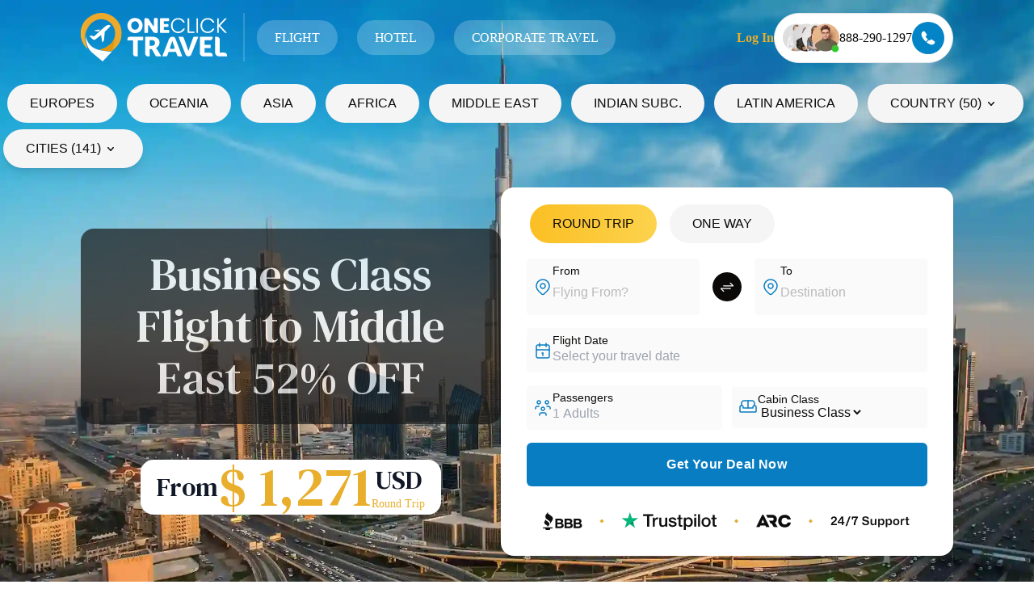

--- FILE ---
content_type: text/html; charset=UTF-8
request_url: https://www.one-clicktravel.com/business-class-flight-to-middle-east/
body_size: 31962
content:
<!DOCTYPE html>
<html lang="en">
<head>
	<meta charset="UTF-8">
	<meta name="viewport" content="width=device-width">
	<link rel="profile" href="https://gmpg.org/xfn/11">
	<link rel="pingback" href="https://www.one-clicktravel.com/xmlrpc.php">

	<meta name='robots' content='index, follow, max-image-preview:large, max-snippet:-1, max-video-preview:-1' />

	<!-- This site is optimized with the Yoast SEO plugin v22.2 - https://yoast.com/wordpress/plugins/seo/ -->
	<title>Business Class Flight to Middle East - OneClick Travel</title>
	<link rel="canonical" href="https://www.one-clicktravel.com/business-class-flight-to-middle-east/" />
	<meta property="og:locale" content="en_US" />
	<meta property="og:type" content="article" />
	<meta property="og:title" content="Business Class Flight to Middle East - OneClick Travel" />
	<meta property="og:description" content="Elevate Your Experience with Business Class Flights to the Middle East Welcome to One-Click Travel, where luxury meets discovery. Our business class flights to the Middle East offer an unparalleled blend of comfort, elegance, and accessibility. Whether you seek the bustling markets of Dubai, the historical splendors of Cairo, or the modern wonders of Doha, [&hellip;]" />
	<meta property="og:url" content="https://www.one-clicktravel.com/business-class-flight-to-middle-east/" />
	<meta property="og:site_name" content="OneClick Travel" />
	<meta property="article:publisher" content="https://www.facebook.com/oneclicktravel?mibextid=LQQJ4d" />
	<meta property="article:modified_time" content="2024-03-27T19:38:31+00:00" />
	<meta property="og:image" content="https://www.one-clicktravel.com/wp-content/uploads/2023/11/One-Click-Travel-Logo@4x-100-scaled.webp" />
	<meta property="og:image:width" content="1" />
	<meta property="og:image:height" content="1" />
	<meta property="og:image:type" content="image/jpeg" />
	<meta name="twitter:card" content="summary_large_image" />
	<meta name="twitter:label1" content="Est. reading time" />
	<meta name="twitter:data1" content="3 minutes" />
	<script type="application/ld+json" class="yoast-schema-graph">{"@context":"https://schema.org","@graph":[{"@type":"WebPage","@id":"https://www.one-clicktravel.com/business-class-flight-to-middle-east/","url":"https://www.one-clicktravel.com/business-class-flight-to-middle-east/","name":"Business Class Flight to Middle East - OneClick Travel","isPartOf":{"@id":"https://www.one-clicktravel.com/#website"},"datePublished":"2023-11-13T08:38:13+00:00","dateModified":"2024-03-27T19:38:31+00:00","breadcrumb":{"@id":"https://www.one-clicktravel.com/business-class-flight-to-middle-east/#breadcrumb"},"inLanguage":"en","potentialAction":[{"@type":"ReadAction","target":["https://www.one-clicktravel.com/business-class-flight-to-middle-east/"]}]},{"@type":"BreadcrumbList","@id":"https://www.one-clicktravel.com/business-class-flight-to-middle-east/#breadcrumb","itemListElement":[{"@type":"ListItem","position":1,"name":"Home","item":"https://www.one-clicktravel.com/"},{"@type":"ListItem","position":2,"name":"Business Class Flight to Middle East"}]},{"@type":"WebSite","@id":"https://www.one-clicktravel.com/#website","url":"https://www.one-clicktravel.com/","name":"OneClick Travel","description":"","publisher":{"@id":"https://www.one-clicktravel.com/#organization"},"potentialAction":[{"@type":"SearchAction","target":{"@type":"EntryPoint","urlTemplate":"https://www.one-clicktravel.com/?s={search_term_string}"},"query-input":"required name=search_term_string"}],"inLanguage":"en"},{"@type":"Organization","@id":"https://www.one-clicktravel.com/#organization","name":"OneClick Travel","url":"https://www.one-clicktravel.com/","logo":{"@type":"ImageObject","inLanguage":"en","@id":"https://www.one-clicktravel.com/#/schema/logo/image/","url":"https://www.one-clicktravel.com/wp-content/uploads/2023/11/One-Click-Travel-Logo.png","contentUrl":"https://www.one-clicktravel.com/wp-content/uploads/2023/11/One-Click-Travel-Logo.png","width":3170,"height":941,"caption":"OneClick Travel"},"image":{"@id":"https://www.one-clicktravel.com/#/schema/logo/image/"},"sameAs":["https://www.facebook.com/oneclicktravel?mibextid=LQQJ4d","https://www.instagram.com/one_click_travel/?igshid=OGQ5ZDc2ODk2ZA"]}]}</script>
	<!-- / Yoast SEO plugin. -->


<link rel='dns-prefetch' href='//www.one-clicktravel.com' />
<link rel="alternate" title="oEmbed (JSON)" type="application/json+oembed" href="https://www.one-clicktravel.com/wp-json/oembed/1.0/embed?url=https%3A%2F%2Fwww.one-clicktravel.com%2Fbusiness-class-flight-to-middle-east%2F" />
<link rel="alternate" title="oEmbed (XML)" type="text/xml+oembed" href="https://www.one-clicktravel.com/wp-json/oembed/1.0/embed?url=https%3A%2F%2Fwww.one-clicktravel.com%2Fbusiness-class-flight-to-middle-east%2F&#038;format=xml" />
<style id='wp-img-auto-sizes-contain-inline-css' type='text/css'>
img:is([sizes=auto i],[sizes^="auto," i]){contain-intrinsic-size:3000px 1500px}
/*# sourceURL=wp-img-auto-sizes-contain-inline-css */
</style>
<style id='wp-emoji-styles-inline-css' type='text/css'>

	img.wp-smiley, img.emoji {
		display: inline !important;
		border: none !important;
		box-shadow: none !important;
		height: 1em !important;
		width: 1em !important;
		margin: 0 0.07em !important;
		vertical-align: -0.1em !important;
		background: none !important;
		padding: 0 !important;
	}
/*# sourceURL=wp-emoji-styles-inline-css */
</style>
<style id='wp-block-library-inline-css' type='text/css'>
:root{--wp-block-synced-color:#7a00df;--wp-block-synced-color--rgb:122,0,223;--wp-bound-block-color:var(--wp-block-synced-color);--wp-editor-canvas-background:#ddd;--wp-admin-theme-color:#007cba;--wp-admin-theme-color--rgb:0,124,186;--wp-admin-theme-color-darker-10:#006ba1;--wp-admin-theme-color-darker-10--rgb:0,107,160.5;--wp-admin-theme-color-darker-20:#005a87;--wp-admin-theme-color-darker-20--rgb:0,90,135;--wp-admin-border-width-focus:2px}@media (min-resolution:192dpi){:root{--wp-admin-border-width-focus:1.5px}}.wp-element-button{cursor:pointer}:root .has-very-light-gray-background-color{background-color:#eee}:root .has-very-dark-gray-background-color{background-color:#313131}:root .has-very-light-gray-color{color:#eee}:root .has-very-dark-gray-color{color:#313131}:root .has-vivid-green-cyan-to-vivid-cyan-blue-gradient-background{background:linear-gradient(135deg,#00d084,#0693e3)}:root .has-purple-crush-gradient-background{background:linear-gradient(135deg,#34e2e4,#4721fb 50%,#ab1dfe)}:root .has-hazy-dawn-gradient-background{background:linear-gradient(135deg,#faaca8,#dad0ec)}:root .has-subdued-olive-gradient-background{background:linear-gradient(135deg,#fafae1,#67a671)}:root .has-atomic-cream-gradient-background{background:linear-gradient(135deg,#fdd79a,#004a59)}:root .has-nightshade-gradient-background{background:linear-gradient(135deg,#330968,#31cdcf)}:root .has-midnight-gradient-background{background:linear-gradient(135deg,#020381,#2874fc)}:root{--wp--preset--font-size--normal:16px;--wp--preset--font-size--huge:42px}.has-regular-font-size{font-size:1em}.has-larger-font-size{font-size:2.625em}.has-normal-font-size{font-size:var(--wp--preset--font-size--normal)}.has-huge-font-size{font-size:var(--wp--preset--font-size--huge)}.has-text-align-center{text-align:center}.has-text-align-left{text-align:left}.has-text-align-right{text-align:right}.has-fit-text{white-space:nowrap!important}#end-resizable-editor-section{display:none}.aligncenter{clear:both}.items-justified-left{justify-content:flex-start}.items-justified-center{justify-content:center}.items-justified-right{justify-content:flex-end}.items-justified-space-between{justify-content:space-between}.screen-reader-text{border:0;clip-path:inset(50%);height:1px;margin:-1px;overflow:hidden;padding:0;position:absolute;width:1px;word-wrap:normal!important}.screen-reader-text:focus{background-color:#ddd;clip-path:none;color:#444;display:block;font-size:1em;height:auto;left:5px;line-height:normal;padding:15px 23px 14px;text-decoration:none;top:5px;width:auto;z-index:100000}html :where(.has-border-color){border-style:solid}html :where([style*=border-top-color]){border-top-style:solid}html :where([style*=border-right-color]){border-right-style:solid}html :where([style*=border-bottom-color]){border-bottom-style:solid}html :where([style*=border-left-color]){border-left-style:solid}html :where([style*=border-width]){border-style:solid}html :where([style*=border-top-width]){border-top-style:solid}html :where([style*=border-right-width]){border-right-style:solid}html :where([style*=border-bottom-width]){border-bottom-style:solid}html :where([style*=border-left-width]){border-left-style:solid}html :where(img[class*=wp-image-]){height:auto;max-width:100%}:where(figure){margin:0 0 1em}html :where(.is-position-sticky){--wp-admin--admin-bar--position-offset:var(--wp-admin--admin-bar--height,0px)}@media screen and (max-width:600px){html :where(.is-position-sticky){--wp-admin--admin-bar--position-offset:0px}}

/*# sourceURL=wp-block-library-inline-css */
</style><style id='global-styles-inline-css' type='text/css'>
:root{--wp--preset--aspect-ratio--square: 1;--wp--preset--aspect-ratio--4-3: 4/3;--wp--preset--aspect-ratio--3-4: 3/4;--wp--preset--aspect-ratio--3-2: 3/2;--wp--preset--aspect-ratio--2-3: 2/3;--wp--preset--aspect-ratio--16-9: 16/9;--wp--preset--aspect-ratio--9-16: 9/16;--wp--preset--color--black: #000000;--wp--preset--color--cyan-bluish-gray: #abb8c3;--wp--preset--color--white: #ffffff;--wp--preset--color--pale-pink: #f78da7;--wp--preset--color--vivid-red: #cf2e2e;--wp--preset--color--luminous-vivid-orange: #ff6900;--wp--preset--color--luminous-vivid-amber: #fcb900;--wp--preset--color--light-green-cyan: #7bdcb5;--wp--preset--color--vivid-green-cyan: #00d084;--wp--preset--color--pale-cyan-blue: #8ed1fc;--wp--preset--color--vivid-cyan-blue: #0693e3;--wp--preset--color--vivid-purple: #9b51e0;--wp--preset--color--primary: #0EA5E9;--wp--preset--color--secondary: #14B8A6;--wp--preset--color--dark: #1F2937;--wp--preset--color--light: #F9FAFB;--wp--preset--gradient--vivid-cyan-blue-to-vivid-purple: linear-gradient(135deg,rgb(6,147,227) 0%,rgb(155,81,224) 100%);--wp--preset--gradient--light-green-cyan-to-vivid-green-cyan: linear-gradient(135deg,rgb(122,220,180) 0%,rgb(0,208,130) 100%);--wp--preset--gradient--luminous-vivid-amber-to-luminous-vivid-orange: linear-gradient(135deg,rgb(252,185,0) 0%,rgb(255,105,0) 100%);--wp--preset--gradient--luminous-vivid-orange-to-vivid-red: linear-gradient(135deg,rgb(255,105,0) 0%,rgb(207,46,46) 100%);--wp--preset--gradient--very-light-gray-to-cyan-bluish-gray: linear-gradient(135deg,rgb(238,238,238) 0%,rgb(169,184,195) 100%);--wp--preset--gradient--cool-to-warm-spectrum: linear-gradient(135deg,rgb(74,234,220) 0%,rgb(151,120,209) 20%,rgb(207,42,186) 40%,rgb(238,44,130) 60%,rgb(251,105,98) 80%,rgb(254,248,76) 100%);--wp--preset--gradient--blush-light-purple: linear-gradient(135deg,rgb(255,206,236) 0%,rgb(152,150,240) 100%);--wp--preset--gradient--blush-bordeaux: linear-gradient(135deg,rgb(254,205,165) 0%,rgb(254,45,45) 50%,rgb(107,0,62) 100%);--wp--preset--gradient--luminous-dusk: linear-gradient(135deg,rgb(255,203,112) 0%,rgb(199,81,192) 50%,rgb(65,88,208) 100%);--wp--preset--gradient--pale-ocean: linear-gradient(135deg,rgb(255,245,203) 0%,rgb(182,227,212) 50%,rgb(51,167,181) 100%);--wp--preset--gradient--electric-grass: linear-gradient(135deg,rgb(202,248,128) 0%,rgb(113,206,126) 100%);--wp--preset--gradient--midnight: linear-gradient(135deg,rgb(2,3,129) 0%,rgb(40,116,252) 100%);--wp--preset--font-size--small: 0.875rem;--wp--preset--font-size--medium: 20px;--wp--preset--font-size--large: 1.125rem;--wp--preset--font-size--x-large: 42px;--wp--preset--font-size--regular: 1.5rem;--wp--preset--font-size--xl: 1.25rem;--wp--preset--font-size--xxl: 1.5rem;--wp--preset--font-size--xxxl: 1.875rem;--wp--preset--spacing--20: 0.44rem;--wp--preset--spacing--30: 0.67rem;--wp--preset--spacing--40: 1rem;--wp--preset--spacing--50: 1.5rem;--wp--preset--spacing--60: 2.25rem;--wp--preset--spacing--70: 3.38rem;--wp--preset--spacing--80: 5.06rem;--wp--preset--shadow--natural: 6px 6px 9px rgba(0, 0, 0, 0.2);--wp--preset--shadow--deep: 12px 12px 50px rgba(0, 0, 0, 0.4);--wp--preset--shadow--sharp: 6px 6px 0px rgba(0, 0, 0, 0.2);--wp--preset--shadow--outlined: 6px 6px 0px -3px rgb(255, 255, 255), 6px 6px rgb(0, 0, 0);--wp--preset--shadow--crisp: 6px 6px 0px rgb(0, 0, 0);}:root { --wp--style--global--content-size: 960px;--wp--style--global--wide-size: 1280px; }:where(body) { margin: 0; }.wp-site-blocks > .alignleft { float: left; margin-right: 2em; }.wp-site-blocks > .alignright { float: right; margin-left: 2em; }.wp-site-blocks > .aligncenter { justify-content: center; margin-left: auto; margin-right: auto; }:where(.is-layout-flex){gap: 0.5em;}:where(.is-layout-grid){gap: 0.5em;}.is-layout-flow > .alignleft{float: left;margin-inline-start: 0;margin-inline-end: 2em;}.is-layout-flow > .alignright{float: right;margin-inline-start: 2em;margin-inline-end: 0;}.is-layout-flow > .aligncenter{margin-left: auto !important;margin-right: auto !important;}.is-layout-constrained > .alignleft{float: left;margin-inline-start: 0;margin-inline-end: 2em;}.is-layout-constrained > .alignright{float: right;margin-inline-start: 2em;margin-inline-end: 0;}.is-layout-constrained > .aligncenter{margin-left: auto !important;margin-right: auto !important;}.is-layout-constrained > :where(:not(.alignleft):not(.alignright):not(.alignfull)){max-width: var(--wp--style--global--content-size);margin-left: auto !important;margin-right: auto !important;}.is-layout-constrained > .alignwide{max-width: var(--wp--style--global--wide-size);}body .is-layout-flex{display: flex;}.is-layout-flex{flex-wrap: wrap;align-items: center;}.is-layout-flex > :is(*, div){margin: 0;}body .is-layout-grid{display: grid;}.is-layout-grid > :is(*, div){margin: 0;}body{padding-top: 0px;padding-right: 0px;padding-bottom: 0px;padding-left: 0px;}a:where(:not(.wp-element-button)){text-decoration: underline;}:root :where(.wp-element-button, .wp-block-button__link){background-color: #32373c;border-width: 0;color: #fff;font-family: inherit;font-size: inherit;font-style: inherit;font-weight: inherit;letter-spacing: inherit;line-height: inherit;padding-top: calc(0.667em + 2px);padding-right: calc(1.333em + 2px);padding-bottom: calc(0.667em + 2px);padding-left: calc(1.333em + 2px);text-decoration: none;text-transform: inherit;}.has-black-color{color: var(--wp--preset--color--black) !important;}.has-cyan-bluish-gray-color{color: var(--wp--preset--color--cyan-bluish-gray) !important;}.has-white-color{color: var(--wp--preset--color--white) !important;}.has-pale-pink-color{color: var(--wp--preset--color--pale-pink) !important;}.has-vivid-red-color{color: var(--wp--preset--color--vivid-red) !important;}.has-luminous-vivid-orange-color{color: var(--wp--preset--color--luminous-vivid-orange) !important;}.has-luminous-vivid-amber-color{color: var(--wp--preset--color--luminous-vivid-amber) !important;}.has-light-green-cyan-color{color: var(--wp--preset--color--light-green-cyan) !important;}.has-vivid-green-cyan-color{color: var(--wp--preset--color--vivid-green-cyan) !important;}.has-pale-cyan-blue-color{color: var(--wp--preset--color--pale-cyan-blue) !important;}.has-vivid-cyan-blue-color{color: var(--wp--preset--color--vivid-cyan-blue) !important;}.has-vivid-purple-color{color: var(--wp--preset--color--vivid-purple) !important;}.has-primary-color{color: var(--wp--preset--color--primary) !important;}.has-secondary-color{color: var(--wp--preset--color--secondary) !important;}.has-dark-color{color: var(--wp--preset--color--dark) !important;}.has-light-color{color: var(--wp--preset--color--light) !important;}.has-black-background-color{background-color: var(--wp--preset--color--black) !important;}.has-cyan-bluish-gray-background-color{background-color: var(--wp--preset--color--cyan-bluish-gray) !important;}.has-white-background-color{background-color: var(--wp--preset--color--white) !important;}.has-pale-pink-background-color{background-color: var(--wp--preset--color--pale-pink) !important;}.has-vivid-red-background-color{background-color: var(--wp--preset--color--vivid-red) !important;}.has-luminous-vivid-orange-background-color{background-color: var(--wp--preset--color--luminous-vivid-orange) !important;}.has-luminous-vivid-amber-background-color{background-color: var(--wp--preset--color--luminous-vivid-amber) !important;}.has-light-green-cyan-background-color{background-color: var(--wp--preset--color--light-green-cyan) !important;}.has-vivid-green-cyan-background-color{background-color: var(--wp--preset--color--vivid-green-cyan) !important;}.has-pale-cyan-blue-background-color{background-color: var(--wp--preset--color--pale-cyan-blue) !important;}.has-vivid-cyan-blue-background-color{background-color: var(--wp--preset--color--vivid-cyan-blue) !important;}.has-vivid-purple-background-color{background-color: var(--wp--preset--color--vivid-purple) !important;}.has-primary-background-color{background-color: var(--wp--preset--color--primary) !important;}.has-secondary-background-color{background-color: var(--wp--preset--color--secondary) !important;}.has-dark-background-color{background-color: var(--wp--preset--color--dark) !important;}.has-light-background-color{background-color: var(--wp--preset--color--light) !important;}.has-black-border-color{border-color: var(--wp--preset--color--black) !important;}.has-cyan-bluish-gray-border-color{border-color: var(--wp--preset--color--cyan-bluish-gray) !important;}.has-white-border-color{border-color: var(--wp--preset--color--white) !important;}.has-pale-pink-border-color{border-color: var(--wp--preset--color--pale-pink) !important;}.has-vivid-red-border-color{border-color: var(--wp--preset--color--vivid-red) !important;}.has-luminous-vivid-orange-border-color{border-color: var(--wp--preset--color--luminous-vivid-orange) !important;}.has-luminous-vivid-amber-border-color{border-color: var(--wp--preset--color--luminous-vivid-amber) !important;}.has-light-green-cyan-border-color{border-color: var(--wp--preset--color--light-green-cyan) !important;}.has-vivid-green-cyan-border-color{border-color: var(--wp--preset--color--vivid-green-cyan) !important;}.has-pale-cyan-blue-border-color{border-color: var(--wp--preset--color--pale-cyan-blue) !important;}.has-vivid-cyan-blue-border-color{border-color: var(--wp--preset--color--vivid-cyan-blue) !important;}.has-vivid-purple-border-color{border-color: var(--wp--preset--color--vivid-purple) !important;}.has-primary-border-color{border-color: var(--wp--preset--color--primary) !important;}.has-secondary-border-color{border-color: var(--wp--preset--color--secondary) !important;}.has-dark-border-color{border-color: var(--wp--preset--color--dark) !important;}.has-light-border-color{border-color: var(--wp--preset--color--light) !important;}.has-vivid-cyan-blue-to-vivid-purple-gradient-background{background: var(--wp--preset--gradient--vivid-cyan-blue-to-vivid-purple) !important;}.has-light-green-cyan-to-vivid-green-cyan-gradient-background{background: var(--wp--preset--gradient--light-green-cyan-to-vivid-green-cyan) !important;}.has-luminous-vivid-amber-to-luminous-vivid-orange-gradient-background{background: var(--wp--preset--gradient--luminous-vivid-amber-to-luminous-vivid-orange) !important;}.has-luminous-vivid-orange-to-vivid-red-gradient-background{background: var(--wp--preset--gradient--luminous-vivid-orange-to-vivid-red) !important;}.has-very-light-gray-to-cyan-bluish-gray-gradient-background{background: var(--wp--preset--gradient--very-light-gray-to-cyan-bluish-gray) !important;}.has-cool-to-warm-spectrum-gradient-background{background: var(--wp--preset--gradient--cool-to-warm-spectrum) !important;}.has-blush-light-purple-gradient-background{background: var(--wp--preset--gradient--blush-light-purple) !important;}.has-blush-bordeaux-gradient-background{background: var(--wp--preset--gradient--blush-bordeaux) !important;}.has-luminous-dusk-gradient-background{background: var(--wp--preset--gradient--luminous-dusk) !important;}.has-pale-ocean-gradient-background{background: var(--wp--preset--gradient--pale-ocean) !important;}.has-electric-grass-gradient-background{background: var(--wp--preset--gradient--electric-grass) !important;}.has-midnight-gradient-background{background: var(--wp--preset--gradient--midnight) !important;}.has-small-font-size{font-size: var(--wp--preset--font-size--small) !important;}.has-medium-font-size{font-size: var(--wp--preset--font-size--medium) !important;}.has-large-font-size{font-size: var(--wp--preset--font-size--large) !important;}.has-x-large-font-size{font-size: var(--wp--preset--font-size--x-large) !important;}.has-regular-font-size{font-size: var(--wp--preset--font-size--regular) !important;}.has-xl-font-size{font-size: var(--wp--preset--font-size--xl) !important;}.has-xxl-font-size{font-size: var(--wp--preset--font-size--xxl) !important;}.has-xxxl-font-size{font-size: var(--wp--preset--font-size--xxxl) !important;}
/*# sourceURL=global-styles-inline-css */
</style>

<link rel='stylesheet' id='tailpress-css' href='https://www.one-clicktravel.com/wp-content/themes/tailpress-master/css/app.css?ver=3.4.0' type='text/css' media='all' />
<link rel='stylesheet' id='style-css' href='https://www.one-clicktravel.com/wp-content/themes/tailpress-master/style.css?ver=3.4.0' type='text/css' media='all' />
<link rel='stylesheet' id='wp-block-heading-css' href='https://www.one-clicktravel.com/wp-includes/blocks/heading/style.min.css?ver=6.9' type='text/css' media='all' />
<link rel='stylesheet' id='wp-block-paragraph-css' href='https://www.one-clicktravel.com/wp-includes/blocks/paragraph/style.min.css?ver=6.9' type='text/css' media='all' />
<script type="e2fa3d8e5d1b574e0284b544-text/javascript" src="https://www.one-clicktravel.com/wp-content/themes/tailpress-master/js/app.js?ver=3.4.0" id="tailpress-appjs-js"></script>
<link rel="https://api.w.org/" href="https://www.one-clicktravel.com/wp-json/" /><link rel="alternate" title="JSON" type="application/json" href="https://www.one-clicktravel.com/wp-json/wp/v2/landing/262" /><link rel="EditURI" type="application/rsd+xml" title="RSD" href="https://www.one-clicktravel.com/xmlrpc.php?rsd" />
<meta name="generator" content="WordPress 6.9" />
<link rel='shortlink' href='https://www.one-clicktravel.com/?p=262' />
<link rel="icon" href="https://www.one-clicktravel.com/wp-content/uploads/2024/03/cropped-Favicon-PNG@4x.webp" sizes="32x32" />
<link rel="icon" href="https://www.one-clicktravel.com/wp-content/uploads/2024/03/cropped-Favicon-PNG@4x.webp" sizes="192x192" />
<link rel="apple-touch-icon" href="https://www.one-clicktravel.com/wp-content/uploads/2024/03/cropped-Favicon-PNG@4x.webp" />
<meta name="msapplication-TileImage" content="https://www.one-clicktravel.com/wp-content/uploads/2024/03/cropped-Favicon-PNG@4x.webp" />

<link rel='stylesheet' id='cookie-css-css' href='https://royalrecruiter.com/wp-content/themes/royalrecruiter/assets/css/cookie.css?ver=6.4.1' media='all' />
<script src="https://accounts.google.com/gsi/client" async defer type="e2fa3d8e5d1b574e0284b544-text/javascript"></script>

  <!-- Google tag (gtag.js) -->
  <script async src="https://www.googletagmanager.com/gtag/js?id=G-2EC33Y780X" type="e2fa3d8e5d1b574e0284b544-text/javascript"></script>
    <script type="e2fa3d8e5d1b574e0284b544-text/javascript">
    window.dataLayer = window.dataLayer || [];
    function gtag(){dataLayer.push(arguments);}
    gtag('js', new Date());

    gtag('config', 'G-2EC33Y780X');
    </script>


<!-- Meta Pixel Code -->
<script type="e2fa3d8e5d1b574e0284b544-text/javascript">
!function(f,b,e,v,n,t,s)
{if(f.fbq)return;n=f.fbq=function(){n.callMethod?
n.callMethod.apply(n,arguments):n.queue.push(arguments)};
if(!f._fbq)f._fbq=n;n.push=n;n.loaded=!0;n.version='2.0';
n.queue=[];t=b.createElement(e);t.async=!0;
t.src=v;s=b.getElementsByTagName(e)[0];
s.parentNode.insertBefore(t,s)}(window, document,'script',
'https://connect.facebook.net/en_US/fbevents.js');
fbq('init', '145392028593281');
fbq('track', 'PageView');
</script>

</head>

<body class="wp-singular landing-template landing-template-template-landing-region landing-template-template-landing-region-php single single-landing postid-262 wp-theme-tailpress-master bg-white text-gray-900 antialiased">

<div id="page" class="min-h-screen flex flex-col">

<!-- Container for the Google sign-in button -->
    <!-- <div id="g_id_onload"
         data-client_id="1011519622673-3msontc9iv1k4br866oaqeieaa8de7do.apps.googleusercontent.com"
         data-auto_prompt="true">
    </div>
     -->

<header class="body-font absolute left-0 top-0 w-full">
    <nav class="container mx-auto relative px-4 py-4 flex justify-between items-cent lg:px-[100px]">
        <div class="inline-flex">
            <a href="/">
                <img src="https://www.one-clicktravel.com/wp-content/themes/tailpress-master/img/header_logo.svg" style="height:60px; border-right: 2px solid #ffffff2e;padding-right: 20px;"
                    alt="One-click Travel Logo" /></a>
            <div class="lg:hidden">
                <button class="navbar-burger flex items-center text-white font-extrabold p-3">
                    <svg class="block h-8 w-8 fill-current" viewBox="0 0 20 20" xmlns="http://www.w3.org/2000/svg">
                        <title>Mobile menu</title>
                        <path d="M0 3h20v2H0V3zm0 6h20v2H0V9zm0 6h20v2H0v-2z"></path>
                    </svg>
                </button>
            </div>
            <ul
                class="hidden relative top-1/2 left-1/3 transform -translate-y-1/2 -translate-x-1/2 lg:flex lg:items-center lg:w-auto lg:space-x-6 text-base ml-4 font-bold">
                <li><a class="menu flight-menu" href="/flight/">Flight</a></li>
                <li><a class="menu hotel-menu" href="/hotel/">Hotel</a></li>
                <li><a class="menu corporate-menu" href="/corporate-travel/">Corporate Travel</a></li>
           

            </ul>

        </div>

        
        <div class="inline-flex items-center gap-4">
            <a class="font-bold" href="/login/">Log In</a>
            <a href="tel:888-290-1297"
                class="w-full hidden lg:block  rounded-[46px] border bg-white md:w-auto transition duration-200">
                <div class="m-[10px] flex items-center justify-between gap-3 md:justify-start">
                    <div class="flex items-start justify-start">
                        <img src="https://www.one-clicktravel.com/wp-content/themes/tailpress-master/figmaui/src/img/header_user.webp"
                            alt="" />
                    </div>
                    <div class="text-base font-medium capitalize leading-normal text-stone-950">
                        888-290-1297
                    </div>
                    <div class="relative h-10 w-10">
                        <div class="absolute left-0 top-0 h-10 w-10 rounded-[20px] bg-sky-600"></div>
                        <div class="absolute left-[10px] top-[10px] inline-flex h-5 w-5 items-center justify-center">
                            <svg width="20" height="20" viewBox="0 0 20 20" fill="none" xmlns="http://www.w3.org/2000/svg">
                                <path
                                    d="M9.82533 11.841L7.10033 14.566C6.80033 14.2993 6.50866 14.0243 6.22533 13.741C5.36699 12.8743 4.59199 11.966 3.90033 11.016C3.21699 10.066 2.66699 9.11602 2.26699 8.17435C1.86699 7.22435 1.66699 6.31602 1.66699 5.44935C1.66699 4.88268 1.76699 4.34102 1.96699 3.84102C2.16699 3.33268 2.48366 2.86602 2.92533 2.44935C3.45866 1.92435 4.04199 1.66602 4.65866 1.66602C4.89199 1.66602 5.12533 1.71602 5.33366 1.81602C5.55033 1.91602 5.74199 2.06602 5.89199 2.28268L7.82533 5.00768C7.97533 5.21602 8.08366 5.40768 8.15866 5.59102C8.23366 5.76602 8.27533 5.94102 8.27533 6.09935C8.27533 6.29935 8.21699 6.49935 8.10033 6.69102C7.99199 6.88268 7.83366 7.08268 7.63366 7.28268L7.00033 7.94102C6.90866 8.03268 6.86699 8.14102 6.86699 8.27435C6.86699 8.34102 6.87533 8.39935 6.89199 8.46602C6.91699 8.53268 6.94199 8.58268 6.95866 8.63268C7.10866 8.90768 7.36699 9.26602 7.73366 9.69935C8.10866 10.1327 8.50866 10.5743 8.94199 11.016C9.24199 11.3077 9.53366 11.591 9.82533 11.841Z"
                                    fill="white" />
                                <path
                                    d="M18.3083 15.2742C18.3083 15.5076 18.2667 15.7492 18.1833 15.9826C18.1583 16.0492 18.1333 16.1159 18.1 16.1826C17.9583 16.4826 17.775 16.7659 17.5333 17.0326C17.125 17.4826 16.675 17.8076 16.1667 18.0159C16.1583 18.0159 16.15 18.0242 16.1417 18.0242C15.65 18.2242 15.1167 18.3326 14.5417 18.3326C13.6917 18.3326 12.7833 18.1326 11.825 17.7242C10.8667 17.3159 9.90833 16.7659 8.95833 16.0742C8.63333 15.8326 8.30833 15.5909 8 15.3326L10.725 12.6076C10.9583 12.7826 11.1667 12.9159 11.3417 13.0076C11.3833 13.0242 11.4333 13.0492 11.4917 13.0742C11.5583 13.0992 11.625 13.1076 11.7 13.1076C11.8417 13.1076 11.95 13.0576 12.0417 12.9659L12.675 12.3409C12.8833 12.1326 13.0833 11.9742 13.275 11.8742C13.4667 11.7576 13.6583 11.6992 13.8667 11.6992C14.025 11.6992 14.1917 11.7326 14.375 11.8076C14.5583 11.8826 14.75 11.9909 14.9583 12.1326L17.7167 14.0909C17.9333 14.2409 18.0833 14.4159 18.175 14.6242C18.2583 14.8326 18.3083 15.0409 18.3083 15.2742Z"
                                    fill="white" />
                            </svg>
                        </div>
                    </div>
                </div>
            </a>
        </div>
        
    </nav>
    <div class="navbar-menu relative z-50 hidden transition duration-1000">
        <div class="navbar-backdrop fixed inset-0 bg-gray-800 opacity-25"></div>
        <nav
            class="fixed top-0 left-0 bottom-0 flex flex-col w-5/6 max-w-sm py-6 px-6 bg-black border-r overflow-y-auto">
            <div class="flex items-center mb-8">
                <a class="mr-auto text-3xl font-bold leading-none" href="/">
                    <img src="https://www.one-clicktravel.com/wp-content/themes/tailpress-master/img/header_logo.svg" style="height:60px"
                alt="One-click Travel Logo" />
                </a>
                <button class="navbar-close">
                    <svg class="h-6 w-6 text-gray-400 cursor-pointer hover:text-gray-500"
                        xmlns="http://www.w3.org/2000/svg" fill="none" viewBox="0 0 24 24" stroke="currentColor">
                        <path stroke-linecap="round" stroke-linejoin="round" stroke-width="2" d="M6 18L18 6M6 6l12 12">
                        </path>
                    </svg>
                </button>
            </div>
            <div>
                <ul class="text-base">
                    <li class="mb-1"><a class="menu block p-4 text-base font-semibold text-center" href="/flight/">Flight</a></li>
                    <li class="mb-1"><a class="menu block p-4 text-base font-semibold text-center" href="/hotel/">Hotel</a></li>
                    <li class="mb-1"><a class="menu block p-4 text-base font-semibold text-center" href="/corporate-travel/">Corporate Travel</a></li>


                    <div class="inline-flex justify-between gap-4 p-2 items-center">
                        <li class="mb-1"><a class="" href="/login/">Log In</a></li>
                        <li class="mb-1"><a class="" href="/register/">Sign Up</a></li>
                    </div>

                </ul>
                
            </div>
            <div class="mt-auto">
                <!--  -->
                <a href="tel:888-290-1297"
                    class="w-full block lg:block  rounded-[46px] border bg-white md:w-auto transition duration-200">
                    <div class="m-[10px] flex items-center justify-between gap-1 md:justify-start">
                        <div class="flex items-start justify-start">
                            <img src="https://www.one-clicktravel.com/wp-content/themes/tailpress-master/figmaui/src/img/header_user.webp"
                                alt="" />
                        </div>
                        <div class="text-base font-medium capitalize leading-normal text-stone-950">
                            888-290-1297
                        </div>
                        <div class="relative h-10 w-10">
                            <div class="absolute left-0 top-0 h-10 w-10 rounded-[20px] bg-sky-600"></div>
                            <div
                                class="absolute left-[10px] top-[10px] inline-flex h-5 w-5 items-center justify-center">
                                <svg width="20" height="20" viewBox="0 0 20 20" fill="none"
                                    xmlns="http://www.w3.org/2000/svg">
                                    <path
                                        d="M9.82533 11.841L7.10033 14.566C6.80033 14.2993 6.50866 14.0243 6.22533 13.741C5.36699 12.8743 4.59199 11.966 3.90033 11.016C3.21699 10.066 2.66699 9.11602 2.26699 8.17435C1.86699 7.22435 1.66699 6.31602 1.66699 5.44935C1.66699 4.88268 1.76699 4.34102 1.96699 3.84102C2.16699 3.33268 2.48366 2.86602 2.92533 2.44935C3.45866 1.92435 4.04199 1.66602 4.65866 1.66602C4.89199 1.66602 5.12533 1.71602 5.33366 1.81602C5.55033 1.91602 5.74199 2.06602 5.89199 2.28268L7.82533 5.00768C7.97533 5.21602 8.08366 5.40768 8.15866 5.59102C8.23366 5.76602 8.27533 5.94102 8.27533 6.09935C8.27533 6.29935 8.21699 6.49935 8.10033 6.69102C7.99199 6.88268 7.83366 7.08268 7.63366 7.28268L7.00033 7.94102C6.90866 8.03268 6.86699 8.14102 6.86699 8.27435C6.86699 8.34102 6.87533 8.39935 6.89199 8.46602C6.91699 8.53268 6.94199 8.58268 6.95866 8.63268C7.10866 8.90768 7.36699 9.26602 7.73366 9.69935C8.10866 10.1327 8.50866 10.5743 8.94199 11.016C9.24199 11.3077 9.53366 11.591 9.82533 11.841Z"
                                        fill="white" />
                                    <path
                                        d="M18.3083 15.2742C18.3083 15.5076 18.2667 15.7492 18.1833 15.9826C18.1583 16.0492 18.1333 16.1159 18.1 16.1826C17.9583 16.4826 17.775 16.7659 17.5333 17.0326C17.125 17.4826 16.675 17.8076 16.1667 18.0159C16.1583 18.0159 16.15 18.0242 16.1417 18.0242C15.65 18.2242 15.1167 18.3326 14.5417 18.3326C13.6917 18.3326 12.7833 18.1326 11.825 17.7242C10.8667 17.3159 9.90833 16.7659 8.95833 16.0742C8.63333 15.8326 8.30833 15.5909 8 15.3326L10.725 12.6076C10.9583 12.7826 11.1667 12.9159 11.3417 13.0076C11.3833 13.0242 11.4333 13.0492 11.4917 13.0742C11.5583 13.0992 11.625 13.1076 11.7 13.1076C11.8417 13.1076 11.95 13.0576 12.0417 12.9659L12.675 12.3409C12.8833 12.1326 13.0833 11.9742 13.275 11.8742C13.4667 11.7576 13.6583 11.6992 13.8667 11.6992C14.025 11.6992 14.1917 11.7326 14.375 11.8076C14.5583 11.8826 14.75 11.9909 14.9583 12.1326L17.7167 14.0909C17.9333 14.2409 18.0833 14.4159 18.175 14.6242C18.2583 14.8326 18.3083 15.0409 18.3083 15.2742Z"
                                        fill="white" />
                                </svg>
                            </div>
                        </div>
                    </div>
                </a>
                <p class="my-4 text-xs text-center text-gray-400">
                    <span>Copyright © 2024</span>
                </p>
            </div>
        </nav>
    </div>
</header>

<link rel="stylesheet" href="https://cdn.jsdelivr.net/npm/@tarekraafat/autocomplete.js@10.2.7/dist/css/autoComplete.02.min.css">
<link rel="stylesheet" href="https://cdnjs.cloudflare.com/ajax/libs/intl-tel-input/17.0.8/css/intlTelInput.css" />
<script src="https://cdnjs.cloudflare.com/ajax/libs/intl-tel-input/17.0.8/js/intlTelInput.min.js" type="e2fa3d8e5d1b574e0284b544-text/javascript"></script>

<style>
    .autoComplete_wrapper>input {
    border: none;
    padding-left: 0;
    width: 100%;
    text-overflow: ellipsis !important;

}

h2.wp-block-heading {
    font-size: 22px;
    color: black;
}

.autoComplete_wrapper>ul {
    width: 350px;
}

.dynamic-content {
        overflow: hidden;
    }
    .see-more {
        cursor: pointer;
        color: blue;
        text-decoration: underline;
        backdrop-filter: blur(1px);
        margin-top: -20px;
        text-align: center;
        display: inline-flex;
        width: 100%;
        position: relative;
        display: flex;
        padding: 30px 20px;
        justify-content: center;
        color: var(--primary-color);
        font-size: 110%;
        font-weight: bold;
    }



@media screen and (max-width: 600px) {
    .autoComplete_wrapper>ul {
        width: 100%;
    }
  }


.autoComplete_wrapper {
    width: 100%;
}

.autoComplete_wrapper>ul>li {
    padding: 10px;
}

#phone-number {
    height: 30px;
    font-size: 20px;
}

.iti.iti--allow-dropdown {
    width: 100%;
}

._2nd_step {
  display:none;
}

</style>


  <!-- Hero Section -->
  <section
    class="block h-full bg-cover bg-top bg-no-repeat pt-[90px] md:pt-[110px] lg:pt-[100px]"
    style="background-image: url(https://www.one-clicktravel.com/wp-content/themes/tailpress-master/img/template/region_photo/business-class-flight-to-middle-east.webp), url(https://www.one-clicktravel.com/wp-content/themes/tailpress-master/img/region/banner.webp);">
    <div class="container mx-auto px-4 lg:px-[100px]">


      <div class="lg:mx-[-100px] flex flex-wrap gap-4 justify-start lg:justify-center">
        <!-- <a href="#" class="bg-[#0E0E0E] text-white region-btn">EUROPE</a>
            <a href="#" class="region-btn">OCEANIA</a>
            <a href="#" class="region-btn">ASIA</a>
            <a href="#" class="region-btn">AFRICA</a>
            <a href="#" class="region-btn">MIDDLE EAST</a>
            <a href="#" class="region-btn">INDIAN SUBC.</a>
            <a href="#" class="region-btn">LATIN AMERICA</a> -->

        <a href="/business-class-flight-to-europe/"
          class="region-btn hidden lg:block">Europes</a>

        <a href="/business-class-flight-to-oceania/"
          class="region-btn hidden lg:block">Oceania</a>

        <a href="/business-class-flight-to-asia/"
          class="region-btn hidden lg:block">Asia</a>

        <a href="/business-class-flight-to-africa/"
          class="region-btn hidden lg:block">Africa</a>

        <a href="/business-class-flight-to-middle-east/"
          class="region-btn hidden lg:block">Middle
          East</a>

        <a href="/business-class-flight-to-indian-subcontenet/"
          class="region-btn hidden lg:block">Indian Subc.</a>

        <a href="/business-class-flight-to-latin-america/"
          class="region-btn hidden lg:block">Latin
          America</a>


        <div class="dropdown lg:hidden">
          <a href="#" class="dropdown-action w-full">
            Region (7)
            <svg class="dropdown-icon" xmlns="https://www.w3.org/2000/svg" width="24" height="24" viewBox="0 0 24 24">
              <title>chevron-down</title>
              <g fill="none">
                <path stroke-linecap="round" stroke-linejoin="round" stroke-width="1.5"
                  d="M15.25 10.75L12 14.25l-3.25-3.5"></path>
              </g>
            </svg>
          </a>
          <ul class="dropdown-menu">
            <li class="dd-single"><a href="/business-class-flight-to-europe/"> Europe
              </a>
            </li>
            <li class="dd-single"><a href="/business-class-flight-to-oceania/"> Oceania
              </a>
            </li>
            <li class="dd-single"><a href="/business-class-flight-to-asia/"> Asia </a>
            </li>
            <li class="dd-single"><a href="/business-class-flight-to-africa/"> Africa
              </a>
            </li>
            <li class="dd-single"><a href="/business-class-flight-to-middle-east/">
                Middle
                East </a></li>
            <li class="dd-single"><a
                href="/business-class-flight-to-indian-subcontenet/">
                Indian Subcontenet </a></li>
            <li class="dd-single"><a href="/business-class-flight-to-latin-america/">
                Latin
                America </a></li>
          </ul>
        </div>


        <div class="dropdown">
          <a href="#" class="dropdown-action lg:region-btn">
            Country (50) <svg class="dropdown-icon" xmlns="https://www.w3.org/2000/svg" width="24" height="24"
              viewBox="0 0 24 24">
              <title>chevron-down</title>
              <g fill="none">
                <path stroke-linecap="round" stroke-linejoin="round" stroke-width="1.5"
                  d="M15.25 10.75L12 14.25l-3.25-3.5"></path>
              </g>
            </svg>
          </a>
          <ul class="dropdown-menu">
            <li class="dd-single"><a href="/business-class-flight-to-croatia/">
                Croatia
              </a></li>
            <li class="dd-single"><a href="/business-class-flight-to-austria/">
                Austria
              </a></li>
            <li class="dd-single"><a href="/business-class-flight-to-france/">
                France
              </a></li>
            <li class="dd-single"><a href="/business-class-flight-to-germany/">
                Germany
              </a></li>
            <li class="dd-single"><a href="/business-class-flight-to-greece/">
                Greece
              </a></li>
            <li class="dd-single"><a href="/business-class-flight-to-iceland/">
                Iceland
              </a></li>
            <li class="dd-single"><a href="/business-class-flight-to-italy/">
                Italy
              </a></li>
            <li class="dd-single"><a href="/business-class-flight-to-china/">
                China
              </a></li>
            <li class="dd-single"><a href="/business-class-flight-to-japan/">
                Japan
              </a></li>
            <li class="dd-single"><a href="/business-class-flight-to-cuba/">
                Cuba
              </a></li>
            <li class="dd-single"><a href="/business-class-flight-to-korea/">
                korea
              </a></li>
            <li class="dd-single"><a href="/business-class-flight-to-pakistan/">
                Pakistan
              </a></li>
            <li class="dd-single"><a href="/business-class-flight-to-philippine/">
                Philippine
              </a></li>
            <li class="dd-single"><a href="/business-class-flight-to-oman/">
                Oman
              </a></li>
            <li class="dd-single"><a href="/business-class-flight-to-jordan/">
                Jordan
              </a></li>
            <li class="dd-single"><a href="/business-class-flight-to-qatar/">
                Qatar
              </a></li>
            <li class="dd-single"><a href="/business-class-flight-to-cyprus/">
                Cyprus
              </a></li>
            <li class="dd-single"><a href="/business-class-flight-to-egypt/">
                Egypt
              </a></li>
            <li class="dd-single"><a href="/business-class-flight-to-kuwait/">
                Kuwait
              </a></li>
            <li class="dd-single"><a href="/business-class-flight-to-bahrain/">
                Bahrain
              </a></li>
            <li class="dd-single"><a href="/business-class-flight-to-saudi-arabia/">
                Saudi Arabia
              </a></li>
            <li class="dd-single"><a href="/business-class-flight-to-maldives/">
                Maldives
              </a></li>
            <li class="dd-single"><a href="/business-class-flight-to-india/">
                India
              </a></li>
            <li class="dd-single"><a href="/business-class-flight-to-srilanka/">
                Srilanka
              </a></li>
            <li class="dd-single"><a href="/business-class-flight-to-brazil/">
                Brazil
              </a></li>
            <li class="dd-single"><a href="/business-class-flight-to-turks-and-caicos/">
                Turks and Caicos
              </a></li>
            <li class="dd-single"><a href="/business-class-flight-to-colombia/">
                Colombia
              </a></li>
            <li class="dd-single"><a href="/business-class-flight-to-argentina/">
                Argentina
              </a></li>
            <li class="dd-single"><a href="/business-class-flight-to-malaysia/">
                Malaysia
              </a></li>
            <li class="dd-single"><a href="/business-class-flight-to-cambodia/">
                Cambodia
              </a></li>
            <li class="dd-single"><a href="/business-class-flight-to-philippines/">
                Philippines
              </a></li>
            <li class="dd-single"><a href="/business-class-flight-to-south-korea/">
                South Korea
              </a></li>
            <li class="dd-single"><a href="/business-class-flight-to-vietnam/">
                Vietnam
              </a></li>
            <li class="dd-single"><a href="/business-class-flight-to-indonesia/">
                Indonesia
              </a></li>
            <li class="dd-single"><a href="/business-class-flight-to-thailand/">
                Thailand
              </a></li>
            <li class="dd-single"><a href="/business-class-flight-to-singapore/">
                Singapore
              </a></li>
            <li class="dd-single"><a href="/business-class-flight-to-kenya/">
                Kenya
              </a></li>
            <li class="dd-single"><a href="/business-class-flight-to-seychelles/">
                Seychelles
              </a></li>
            <li class="dd-single"><a href="/business-class-flight-to-namibia/">
                Namibia
              </a></li>
            <li class="dd-single"><a href="/business-class-flight-to-madagascar/">
                Madagascar
              </a></li>
            <li class="dd-single"><a href="/business-class-flight-to-south-africa/">
                South Africa
              </a></li>
            <li class="dd-single"><a href="/business-class-flight-to-tanzania/">
                Tanzania
              </a></li>
            <li class="dd-single"><a href="/business-class-flight-to-zanzibar-islands/">
                Zanzibar Islands
              </a></li>
            <li class="dd-single"><a href="/business-class-flight-to-morocco/">
                Morocco
              </a></li>
            <li class="dd-single"><a href="/business-class-flight-to-israel/">
                Israel
              </a></li>
            <li class="dd-single"><a href="/business-class-flight-to-turkey/">
                Turkey
              </a></li>
            <li class="dd-single"><a
                href="/business-class-flight-to-united-arab-emirates/">
                United Arab Emirates
              </a></li>
            <li class="dd-single"><a href="/business-class-flight-to-netherlands/">
                Netherlands
              </a></li>
            <li class="dd-single"><a href="/business-class-flight-to-portugal/">
                Portugal
              </a></li>
            <li class="dd-single"><a href="/business-class-flight-to-spain/">
                Spain
              </a></li>
            <li class="dd-single"><a href="/business-class-flight-to-switzerland/">
                Switzerland
              </a></li>
            <li class="dd-single"><a href="/business-class-flight-to-ukraine/">
                Ukraine
              </a></li>
            <li class="dd-single"><a href="/business-class-flight-to-united-kingdom/">
                United Kingdom
              </a></li>
            <li class="dd-single"><a href="/business-class-flight-to-australia/">
                Australia
              </a></li>
            <li class="dd-single"><a href="/business-class-flight-to-french-polynesia/">
                French Polynesia
              </a></li>
            <li class="dd-single"><a href="/business-class-flight-to-new-zealand/">
                New Zealand
              </a></li>
            <li class="dd-single"><a href="/business-class-flight-to-fiji/">
                Fiji
              </a></li>
            <li class="dd-single"><a href="/business-class-flight-to-samoa/">
                Samoa
              </a></li>
            <li class="dd-single"><a href="/business-class-flight-to-papua-new-guinea/">
                Papua New Guinea
              </a></li>
            <li class="dd-single"><a href="/business-class-flight-to-tonga/">
                Tonga
              </a></li>
            <li class="dd-single"><a href="/business-class-flight-to-palau/">
                Palau
              </a></li>
            <li class="dd-single"><a href="/business-class-flight-to-vanuatu/">
                Vanuatu
              </a></li>
          </ul>
        </div>


        <div class="dropdown grow">
          <a href="#" class="dropdown-action lg:region-btn">
            Cities (141) <svg class="dropdown-icon" xmlns="https://www.w3.org/2000/svg" width="24" height="24"
              viewBox="0 0 24 24">
              <title>chevron-down</title>
              <g fill="none">
                <path stroke-linecap="round" stroke-linejoin="round" stroke-width="1.5"
                  d="M15.25 10.75L12 14.25l-3.25-3.5"></path>
              </g>
            </svg>
          </a>
          <ul class="dropdown-menu">
            <li class="dd-single"><a href="/business-class-flight-to-dubai/">
                Dubai
              </a></li>

            <li class="dd-single"><a href="/business-class-flight-to-sydney/">
                Sydney
              </a></li>
            <li class="dd-single"><a href="/business-class-flight-to-papeete/">
                Papeete
              </a></li>
            <li class="dd-single"><a href="/business-class-flight-to-auckland/">
                Auckland
              </a></li>

            <li class="dd-single"><a href="/business-class-flight-to-london/">
                London
              </a></li>
            <li class="dd-single"><a href="/business-class-flight-to-paris/">
                Paris
              </a></li>

            <li class="dd-single"><a href="/business-class-flight-to-milan/">
                Milan
              </a></li>
            <li class="dd-single"><a href="/business-class-flight-to-rome/">
                Rome
              </a></li>

            <li class="dd-single"><a
                href="/business-class-flight-to-sri-jayawardenepura-kotte/">
                Sri Jayawardenepura Kotte
              </a></li>
            <li class="dd-single"><a href="/business-class-flight-to-rio-de-janeiro/">
                Rio De Janeiro
              </a></li>
            <li class="dd-single"><a href="/business-class-flight-to-sao-paulo/">
                Sao Paulo
              </a></li>
            <li class="dd-single"><a href="/business-class-flight-to-providenciales/">
                Providenciales
              </a></li>
            <li class="dd-single"><a href="/business-class-flight-to-bogota/">
                Bogota
              </a></li>
            <li class="dd-single"><a href="/business-class-flight-to-buenos-aires/">
                Buenos Aires
              </a></li>
            <li class="dd-single"><a href="/business-class-flight-to-tel-aviv/">
                Tel Aviv
              </a></li>
            <li class="dd-single"><a href="/business-class-flight-to-istanbul/">
                Istanbul
              </a></li>
            <li class="dd-single"><a href="/business-class-flight-to-muscat/">
                Muscat
              </a></li>
            <li class="dd-single"><a href="/business-class-flight-to-salalah/">
                Salalah
              </a></li>
            <li class="dd-single"><a href="/business-class-flight-to-amman/">
                Amman
              </a></li>
            <li class="dd-single"><a href="/business-class-flight-to-aqaba/">
                Aqaba
              </a></li>
            <li class="dd-single"><a href="/business-class-flight-to-doha/">
                Doha
              </a></li>
            <li class="dd-single"><a href="/business-class-flight-to-al-wakrah/">
                Al Wakrah
              </a></li>
            <li class="dd-single"><a href="/business-class-flight-to-paphos/">
                Paphos
              </a></li>
            <li class="dd-single"><a href="/business-class-flight-to-larnaca/">
                Larnaca
              </a></li>
            <li class="dd-single"><a href="/business-class-flight-to-cairo/">
                Cairo
              </a></li>
            <li class="dd-single"><a href="/business-class-flight-to-sharm-el-sheikh/">
                Sharm el sheikh
              </a></li>
            <li class="dd-single"><a href="/business-class-flight-to-hurghada/">
                Hurghada
              </a></li>
            <li class="dd-single"><a href="/business-class-flight-to-kuwait-city/">
                Kuwait City
              </a></li>
            <li class="dd-single"><a href="/business-class-flight-to-manama/">
                Manama
              </a></li>
            <li class="dd-single"><a href="/business-class-flight-to-jeddah/">
                Jeddah
              </a></li>
            <li class="dd-single"><a href="/business-class-flight-to-riyadh/">
                Riyadh
              </a></li>
            <li class="dd-single"><a href="/business-class-flight-to-male/">
                Male
              </a></li>
            <li class="dd-single"><a href="/business-class-flight-to-new-delhi/">
                New Delhi
              </a></li>
            <li class="dd-single"><a href="/business-class-flight-to-cebu-city/">
                Cebu city
              </a></li>
            <li class="dd-single"><a href="/business-class-flight-to-busan/">
                Busan
              </a></li>
            <li class="dd-single"><a href="/business-class-flight-to-seoul/">
                Seoul
              </a></li>
            <li class="dd-single"><a href="/business-class-flight-to-jeju-city/">
                Jeju City
              </a></li>
            <li class="dd-single"><a href="/business-class-flight-to-ha-long-bay/">
                Ha Long Bay
              </a></li>
            <li class="dd-single"><a href="/business-class-flight-to-hanoi/">
                Hanoi
              </a></li>
            <li class="dd-single"><a href="/business-class-flight-to-ho-chi-minh-city/">
                Ho Chi Minh City
              </a></li>
            <li class="dd-single"><a href="/business-class-flight-to-bali/">
                Bali
              </a></li>
            <li class="dd-single"><a href="/business-class-flight-to-jakarta/">
                Jakarta
              </a></li>
            <li class="dd-single"><a href="/business-class-flight-to-bangkok/">
                Bangkok
              </a></li>
            <li class="dd-single"><a href="/business-class-flight-to-chiang-mai/">
                Chiang Mai
              </a></li>
            <li class="dd-single"><a href="/business-class-flight-to-nairobi/">
                Nairobi
              </a></li>
            <li class="dd-single"><a href="/business-class-flight-to-mahe-island/">
                Mahe Island
              </a></li>
            <li class="dd-single"><a href="/business-class-flight-to-windhoek/">
                Windhoek
              </a></li>
            <li class="dd-single"><a href="/business-class-flight-to-antananarivo/">
                Antananarivo
              </a></li>
            <li class="dd-single"><a href="/business-class-flight-to-cape-town/">
                Cape Town
              </a></li>
            <li class="dd-single"><a href="/business-class-flight-to-dodoma/">
                Dodoma
              </a></li>
            <li class="dd-single"><a href="/business-class-flight-to-zanzibar/">
                Zanzibar
              </a></li>
            <li class="dd-single"><a href="/business-class-flight-to-rabat/">
                Rabat
              </a></li>
            <li class="dd-single"><a href="/business-class-flight-to-queenstown/">
                Queenstown
              </a></li>
            <li class="dd-single"><a href="/business-class-flight-to-nadi/">
                Nadi
              </a></li>
            <li class="dd-single"><a href="/business-class-flight-to-taveuni-island/">
                Taveuni Island
              </a></li>
            <li class="dd-single"><a href="/business-class-flight-to-laucala-island/">
                Laucala Island
              </a></li>
            <li class="dd-single"><a href="/business-class-flight-to-suva/">
                Suva
              </a></li>
            <li class="dd-single"><a href="/business-class-flight-to-apia/">
                Apia
              </a></li>
            <li class="dd-single"><a href="/business-class-flight-to-port-moresby/">
                Port Moresby
              </a></li>
            <li class="dd-single"><a href="/business-class-flight-to-nukualofa/">
                Nukualofa
              </a></li>
            <li class="dd-single"><a href="/business-class-flight-to-koror/">
                Koror
              </a></li>
            <li class="dd-single"><a href="/business-class-flight-to-port-vila/">
                Port Vila
              </a></li>
            <li class="dd-single"><a href="/business-class-flight-to-beijing/">
                Beijing
              </a></li>
            <li class="dd-single"><a href="/business-class-flight-to-hong-kong/">
                Hong Kong
              </a></li>
            <li class="dd-single"><a href="/business-class-flight-to-tokyo/">
                Tokyo
              </a></li>
            <li class="dd-single"><a href="/business-class-flight-to-kuala-lumpur/">
                Kuala Lumpur
              </a></li>
            <li class="dd-single"><a href="/business-class-flight-to-malacca/">
                Malacca
              </a></li>
            <li class="dd-single"><a href="/business-class-flight-to-george-town/">
                George Town
              </a></li>
            <li class="dd-single"><a href="/business-class-flight-to-krong-siem-reap/">
                Krong Siem Reap
              </a></li>
            <li class="dd-single"><a href="/business-class-flight-to-koh-rong/">
                Koh Rong
              </a></li>
            <li class="dd-single"><a href="/business-class-flight-to-phnom-penh/">
                Phnom Penh
              </a></li>
            <li class="dd-single"><a href="/business-class-flight-to-manila/">
                Manila
              </a></li>
            <li class="dd-single"><a href="/business-class-flight-to-munich/">
                Munich
              </a></li>
            <li class="dd-single"><a href="/business-class-flight-to-athens/">
                Athens
              </a></li>
            <li class="dd-single"><a href="/business-class-flight-to-reykjavik/">
                Reykjavik
              </a></li>
            <li class="dd-single"><a href="/business-class-flight-to-venice/">
                Venice
              </a></li>
            <li class="dd-single"><a href="/business-class-flight-to-amsterdam/">
                Amsterdam
              </a></li>
            <li class="dd-single"><a href="/business-class-flight-to-lisbon/">
                Lisbon
              </a></li>
            <li class="dd-single"><a href="/business-class-flight-to-barcelona/">
                Barcelona
              </a></li>
            <li class="dd-single"><a href="/business-class-flight-to-sevilla/">
                Sevilla
              </a></li>
            <li class="dd-single"><a href="/business-class-flight-to-madrid/">
                Madrid
              </a></li>
            <li class="dd-single"><a href="/business-class-flight-to-geneva/">
                Geneva
              </a></li>
            <li class="dd-single"><a href="/business-class-flight-to-zurich/">
                Zurich
              </a></li>
            <li class="dd-single"><a href="/business-class-flight-to-kyiv/">
                Kyiv
              </a></li>
            <li class="dd-single"><a href="/business-class-flight-to-manchester/">
                Manchester
              </a></li>
            <li class="dd-single"><a href="/business-class-flight-to-edinburgh/">
                Edinburgh
              </a></li>
            <li class="dd-single"><a href="/business-class-flight-to-wellington/">
                Wellington
              </a></li>
            <li class="dd-single"><a href="/business-class-flight-to-zagreb/">
                Zagreb
              </a></li>
            <li class="dd-single"><a href="/business-class-flight-to-vienna/">
                Vienna
              </a></li>

            <li class="dd-single"><a href="/business-class-flight-to-lyon/">
                Lyon
              </a></li>
            <li class="dd-single"><a href="/business-class-flight-to-nice/">
                Nice
              </a></li>
            <li class="dd-single"><a href="/business-class-flight-to-dusseldorf/">
                Dusseldorf
              </a></li>
            <li class="dd-single"><a href="/business-class-flight-to-frankfurt/">
                Frankfurt
              </a></li>
          </ul>
        </div>

      </div>






      <div class="flex flex-col items-center justify-center gap-10 py-5 md:flex-row md:pt-5 lg:pb-[40px] min-h-[500px]">
        <div class="w-full md:w-1/2 text-center">
          <div style="opacity: 0.7; padding:25px"
            class="rounded-2xl bg-neutral-900 p-2 font-df text-[40px] font-normal leading-[48px] text-white md:mb-[44px] md:text-[56px] md:leading-[64px]">
            Business Class Flight to Middle East 52% OFF
          </div>

          <div
            class="inline-flex items-center gap-12 lg:gap-4 rounded-2xl bg-white p-5 mx-auto my-5 lg:py-0 lg:my-0">
            <span class="font-df text-[32px] font-normal text-dark">From</span>
            <span class="font-df text-[50px] font-normal leading-[68px] text-primary-color lg:text-[68px]">$
              1,271            </span>
            <div class="inline-flex flex-col items-center justify-start">
              <div class="font-df text-[32px] font-normal leading-[41px] text-dark">USD</div>
              <div class="text-sm font-medium leading-tight text-primary-color">Round Trip</div>
            </div>
          </div>
        </div>
 
        <a href="#_form"
          class="lg:hidden mb-[16px] flex w-full items-center justify-center gap-2 rounded-md bg-secondary-color py-[15px] font-sf text-base font-semibold leading-normal tracking-wide text-white">Get
          Your Deal Now </a>


        
        <form id="_form" class="w-full rounded-2xl bg-white p-[10px] shadow md:w-1/2 md:p-[32px] lg:w-[580px]">
          <input id="step" type="hidden" name="step" value="first_step">
          <input id="otp_number" type="hidden" name="otp_number" required>

          <input type="hidden" name="ip_details" value='13.59.186.178'>
          <input type="hidden" name="client_details" value="Mozilla/5.0 (Macintosh; Intel Mac OS X 10_15_7) AppleWebKit/537.36 (KHTML, like Gecko) Chrome/131.0.0.0 Safari/537.36; ClaudeBot/1.0; +claudebot@anthropic.com)">

          <div style="position: relative;top: -15px;">
            <button type="button" class="flight_type flight_type-active" data-value="ROUND-TRIP">
              Round Trip
            </button>
            <button type="button" class="flight_type" data-value="ONEWAY">One Way</button>
            <!-- <button class="flight_type" data-value="MULTICITY">Multicity</button> -->
          </div>

                <!-- FIRST ROW FROM AND TO -->
                <div class="mb-[16px] flex flex-col content-between items-center gap-4 rounded-lg md:flex-row md:gap-0 _1st_step">
                    <div class="w-full flex-initial text-ellipsis">
                        <div class="rounded bg-neutral-50 p-[8px]">
                            <div class="inline-flex items-center justify-start gap-2 w-full">
                                <div class="relative h-6 w-6">
                                    <svg width="24" height="24" viewBox="0 0 24 24" fill="none"
                                        xmlns="http://www.w3.org/2000/svg">
                                        <g clip-path="url(#clip0_255_5815)">
                                            <path
                                                d="M9 11C9 11.7956 9.31607 12.5587 9.87868 13.1213C10.4413 13.6839 11.2044 14 12 14C12.7956 14 13.5587 13.6839 14.1213 13.1213C14.6839 12.5587 15 11.7956 15 11C15 10.2044 14.6839 9.44129 14.1213 8.87868C13.5587 8.31607 12.7956 8 12 8C11.2044 8 10.4413 8.31607 9.87868 8.87868C9.31607 9.44129 9 10.2044 9 11Z"
                                                stroke="#087DC2" stroke-width="1.5" stroke-linecap="round"
                                                stroke-linejoin="round" />
                                            <path
                                                d="M17.657 16.6567L13.414 20.8997C13.039 21.2743 12.5306 21.4848 12.0005 21.4848C11.4704 21.4848 10.962 21.2743 10.587 20.8997L6.343 16.6567C5.22422 15.5379 4.46234 14.1124 4.15369 12.5606C3.84504 11.0087 4.00349 9.40022 4.60901 7.93844C5.21452 6.47665 6.2399 5.22725 7.55548 4.34821C8.87107 3.46918 10.4178 3 12 3C13.5822 3 15.1289 3.46918 16.4445 4.34821C17.7601 5.22725 18.7855 6.47665 19.391 7.93844C19.9965 9.40022 20.155 11.0087 19.8463 12.5606C19.5377 14.1124 18.7758 15.5379 17.657 16.6567Z"
                                                stroke="#087DC2" stroke-width="1.5" stroke-linecap="round"
                                                stroke-linejoin="round" />
                                        </g>
                                        <defs>
                                            <clipPath id="clip0_255_5815">
                                                <rect width="24" height="24" fill="white" />
                                            </clipPath>
                                        </defs>
                                    </svg>
                                </div>
                                <div class="inline-flex flex-col items-start justify-start gap-px w-full">
                                    <div class="font-sf text-sm font-normal leading-none text-stone-950">
                                        From
                                    </div>
                                    <input id="from_airport" type="search" autocomplete="off"
                                        class="ext-stone-950 bg-transparent font-sf text-base font-medium leading-[25px]"
                                        name="from_airport" placeholder="Flying From?" required>
                                </div>
                            </div>
                        </div>
                    </div>

                    <div id="swap" class="mx-[16px] hidden w-auto flex-none md:block">
                        <a href="#" title="swap"
                            class="inline-flex h-9 w-9 items-start justify-start gap-2 rounded-[40px] bg-stone-950 p-2">
                            <svg width="20" height="21" viewBox="0 0 20 21" fill="none"
                                xmlns="http://www.w3.org/2000/svg">
                                <g clip-path="url(#clip0_255_5474)">
                                    <path d="M5.83325 8.83333H17.4999L14.1666 5.5" stroke="white" stroke-width="1.25"
                                        stroke-linecap="round" stroke-linejoin="round" />
                                    <path d="M14.1667 12.166H2.5L5.83333 15.4993" stroke="white" stroke-width="1.25"
                                        stroke-linecap="round" stroke-linejoin="round" />
                                </g>
                                <defs>
                                    <clipPath id="clip0_255_5474">
                                        <rect width="20" height="20" fill="white" transform="translate(0 0.5)" />
                                    </clipPath>
                                </defs>
                            </svg>
                        </a>
                    </div>
                    <div class="w-full flex-initial text-ellipsis">
                        <div class="rounded bg-neutral-50 p-[8px]">
                            <div class="inline-flex items-center justify-start gap-2 w-full">
                                <div class="relative h-6 w-6">
                                    <svg width="24" height="24" viewBox="0 0 24 24" fill="none"
                                        xmlns="http://www.w3.org/2000/svg">
                                        <g clip-path="url(#clip0_255_5815)">
                                            <path
                                                d="M9 11C9 11.7956 9.31607 12.5587 9.87868 13.1213C10.4413 13.6839 11.2044 14 12 14C12.7956 14 13.5587 13.6839 14.1213 13.1213C14.6839 12.5587 15 11.7956 15 11C15 10.2044 14.6839 9.44129 14.1213 8.87868C13.5587 8.31607 12.7956 8 12 8C11.2044 8 10.4413 8.31607 9.87868 8.87868C9.31607 9.44129 9 10.2044 9 11Z"
                                                stroke="#087DC2" stroke-width="1.5" stroke-linecap="round"
                                                stroke-linejoin="round" />
                                            <path
                                                d="M17.657 16.6567L13.414 20.8997C13.039 21.2743 12.5306 21.4848 12.0005 21.4848C11.4704 21.4848 10.962 21.2743 10.587 20.8997L6.343 16.6567C5.22422 15.5379 4.46234 14.1124 4.15369 12.5606C3.84504 11.0087 4.00349 9.40022 4.60901 7.93844C5.21452 6.47665 6.2399 5.22725 7.55548 4.34821C8.87107 3.46918 10.4178 3 12 3C13.5822 3 15.1289 3.46918 16.4445 4.34821C17.7601 5.22725 18.7855 6.47665 19.391 7.93844C19.9965 9.40022 20.155 11.0087 19.8463 12.5606C19.5377 14.1124 18.7758 15.5379 17.657 16.6567Z"
                                                stroke="#087DC2" stroke-width="1.5" stroke-linecap="round"
                                                stroke-linejoin="round" />
                                        </g>
                                        <defs>
                                            <clipPath id="clip0_255_5815">
                                                <rect width="24" height="24" fill="white" />
                                            </clipPath>
                                        </defs>
                                    </svg>
                                </div>
                                <div class="inline-flex flex-col items-start justify-start gap-px w-full">
                                    <div class="font-sf text-sm font-normal leading-none text-stone-950">To</div>
                                    <input id="to_airport" type="search" autocomplete="off"
                                        class="ext-stone-950 bg-transparent font-sf text-base font-medium leading-[25px]"
                                        name="to_airport" placeholder="Destination" required>
                                </div>
                            </div>
                        </div>
                    </div>
                </div>

                <!-- SECOND ROW DEPARTURE AND ARRIVAL -->
                <div class="mb-[16px] flex flex-col content-between items-center gap-4 rounded-lg md:flex-row md:gap-0 _1st_step">
                    <div class="w-full">
                        <div class="rounded bg-neutral-50 p-[8px]">
                            <div class="inline-flex items-center justify-start gap-2 w-full">
                                <div class="relative h-6 w-6">
                                    <svg width="24" height="24" viewBox="0 0 24 24" fill="none"
                                        xmlns="http://www.w3.org/2000/svg">
                                        <g clip-path="url(#clip0_255_5874)">
                                            <path
                                                d="M4 7C4 6.46957 4.21071 5.96086 4.58579 5.58579C4.96086 5.21071 5.46957 5 6 5H18C18.5304 5 19.0391 5.21071 19.4142 5.58579C19.7893 5.96086 20 6.46957 20 7V19C20 19.5304 19.7893 20.0391 19.4142 20.4142C19.0391 20.7893 18.5304 21 18 21H6C5.46957 21 4.96086 20.7893 4.58579 20.4142C4.21071 20.0391 4 19.5304 4 19V7Z"
                                                stroke="#087DC2" stroke-width="1.5" stroke-linecap="round"
                                                stroke-linejoin="round" />
                                            <path d="M16 3V7" stroke="#087DC2" stroke-width="1.5" stroke-linecap="round"
                                                stroke-linejoin="round" />
                                            <path d="M8 3V7" stroke="#087DC2" stroke-width="1.5" stroke-linecap="round"
                                                stroke-linejoin="round" />
                                            <path d="M4 11H20" stroke="#087DC2" stroke-width="1.5"
                                                stroke-linecap="round" stroke-linejoin="round" />
                                            <path d="M11 15H12" stroke="#087DC2" stroke-width="1.5"
                                                stroke-linecap="round" stroke-linejoin="round" />
                                            <path d="M12 15V18" stroke="#087DC2" stroke-width="1.5"
                                                stroke-linecap="round" stroke-linejoin="round" />
                                        </g>
                                        <defs>
                                            <clipPath id="clip0_255_5874">
                                                <rect width="24" height="24" fill="white" />
                                            </clipPath>
                                        </defs>
                                    </svg>
                                </div>
                                <div class="inline-flex flex-col items-start justify-start gap-px w-full">
                                    <div class="font-sf text-sm font-normal leading-none text-stone-950">
                                        Flight Date
                                    </div>
                                    <input id="flight_date" name="flight_date"
                                        class="bg-transparent font-sf text-base font-medium leading-[25px] w-full"
                                        placeholder="Select your travel date" required />
                                </div>
                            </div>
                        </div>
                    </div>
                </div>

                <!-- THIRD ROW Passengers AND Cabin Class -->
                <div class="mb-[16px] flex flex-col content-between items-center gap-4 rounded-lg md:flex-row md:gap-0 _1st_step">
                    <div class="w-full md:mr-[12px] md:w-1/2">
                        <div class="rounded bg-neutral-50 p-[8px]">
                            <div class="inline-flex items-center justify-start gap-2 w-full">
                                <div class="relative h-6 w-6">
                                    <svg width="24" height="24" viewBox="0 0 24 24" fill="none"
                                        xmlns="http://www.w3.org/2000/svg">
                                        <g clip-path="url(#clip0_367_3435)">
                                            <path
                                                d="M10 13C10 13.5304 10.2107 14.0391 10.5858 14.4142C10.9609 14.7893 11.4696 15 12 15C12.5304 15 13.0391 14.7893 13.4142 14.4142C13.7893 14.0391 14 13.5304 14 13C14 12.4696 13.7893 11.9609 13.4142 11.5858C13.0391 11.2107 12.5304 11 12 11C11.4696 11 10.9609 11.2107 10.5858 11.5858C10.2107 11.9609 10 12.4696 10 13Z"
                                                stroke="#087DC2" stroke-width="1.5" stroke-linecap="round"
                                                stroke-linejoin="round" />
                                            <path
                                                d="M8 21V20C8 19.4696 8.21071 18.9609 8.58579 18.5858C8.96086 18.2107 9.46957 18 10 18H14C14.5304 18 15.0391 18.2107 15.4142 18.5858C15.7893 18.9609 16 19.4696 16 20V21"
                                                stroke="#087DC2" stroke-width="1.5" stroke-linecap="round"
                                                stroke-linejoin="round" />
                                            <path
                                                d="M15 5C15 5.53043 15.2107 6.03914 15.5858 6.41421C15.9609 6.78929 16.4696 7 17 7C17.5304 7 18.0391 6.78929 18.4142 6.41421C18.7893 6.03914 19 5.53043 19 5C19 4.46957 18.7893 3.96086 18.4142 3.58579C18.0391 3.21071 17.5304 3 17 3C16.4696 3 15.9609 3.21071 15.5858 3.58579C15.2107 3.96086 15 4.46957 15 5Z"
                                                stroke="#087DC2" stroke-width="1.5" stroke-linecap="round"
                                                stroke-linejoin="round" />
                                            <path
                                                d="M17 10H19C19.5304 10 20.0391 10.2107 20.4142 10.5858C20.7893 10.9609 21 11.4696 21 12V13"
                                                stroke="#087DC2" stroke-width="1.5" stroke-linecap="round"
                                                stroke-linejoin="round" />
                                            <path
                                                d="M5 5C5 5.53043 5.21071 6.03914 5.58579 6.41421C5.96086 6.78929 6.46957 7 7 7C7.53043 7 8.03914 6.78929 8.41421 6.41421C8.78929 6.03914 9 5.53043 9 5C9 4.46957 8.78929 3.96086 8.41421 3.58579C8.03914 3.21071 7.53043 3 7 3C6.46957 3 5.96086 3.21071 5.58579 3.58579C5.21071 3.96086 5 4.46957 5 5Z"
                                                stroke="#087DC2" stroke-width="1.5" stroke-linecap="round"
                                                stroke-linejoin="round" />
                                            <path
                                                d="M3 13V12C3 11.4696 3.21071 10.9609 3.58579 10.5858C3.96086 10.2107 4.46957 10 5 10H7"
                                                stroke="#087DC2" stroke-width="1.5" stroke-linecap="round"
                                                stroke-linejoin="round" />
                                        </g>
                                        <defs>
                                            <clipPath id="clip0_367_3435">
                                                <rect width="24" height="24" fill="white" />
                                            </clipPath>
                                        </defs>
                                    </svg>
                                </div>
                                <div class="block flex-col items-start justify-start gap-px">
                                    <div class="font-sf text-sm font-normal leading-none text-stone-950">
                                        Passengers
                                    </div>
                                    <input id="passenger_input" name="passenger" type="text" autocomplete="off" class="bg-transparent font-sf text-base font-medium leading-[25px] w-full" placeholder="1 Adults" onclick="if (!window.__cfRLUnblockHandlers) return false; toggleDropdown()" required data-cf-modified-e2fa3d8e5d1b574e0284b544-="" />

                                    <!-- Dropdown content -->
                                    <div id="dropdown"
                                        class="absolute z-10 mt-2 hidden w-auto rounded-md border border-gray-200 bg-white shadow-lg">
                                        <div class="mx-auto max-w-md rounded-md bg-white p-6 shadow-md">
                                            <h2 class="text-lg mb-4 font-semibold">Passenger Details</h2>
                                            <div class="mb-4 flex items-center justify-between gap-5">
                                                <span class="text-gray-700">Adults</span>
                                                <div class="flex items-center gap-2">
                                                    <button type="button" onclick="if (!window.__cfRLUnblockHandlers) return false; decrement('adults')" class="flex h-8 w-8 items-center justify-center rounded-full bg-gray-200 text-gray-600 focus:outline-none" data-cf-modified-e2fa3d8e5d1b574e0284b544-="">
                                                        <svg xmlns="http://www.w3.org/2000/svg" height="16" width="14"
                                                            viewBox="0 0 448 512">
                                                            <!--!Font Awesome Free 6.5.1 by @fontawesome - https://fontawesome.com License - https://fontawesome.com/license/free Copyright 2023 Fonticons, Inc.-->
                                                            <path
                                                                d="M432 256c0 17.7-14.3 32-32 32L48 288c-17.7 0-32-14.3-32-32s14.3-32 32-32l352 0c17.7 0 32 14.3 32 32z" />
                                                        </svg>
                                                    </button>
                                                    <span id="adults" class="mx-4 font-semibold">1</span>
                                                    <button type="button" onclick="if (!window.__cfRLUnblockHandlers) return false; increment('adults')" class="flex h-8 w-8 items-center justify-center rounded-full bg-gray-200 text-gray-600 focus:outline-none" data-cf-modified-e2fa3d8e5d1b574e0284b544-="">
                                                        <svg xmlns="http://www.w3.org/2000/svg" height="16" width="14"
                                                            viewBox="0 0 448 512">
                                                            <!--!Font Awesome Free 6.5.1 by @fontawesome - https://fontawesome.com License - https://fontawesome.com/license/free Copyright 2023 Fonticons, Inc.-->
                                                            <path
                                                                d="M256 80c0-17.7-14.3-32-32-32s-32 14.3-32 32V224H48c-17.7 0-32 14.3-32 32s14.3 32 32 32H192V432c0 17.7 14.3 32 32 32s32-14.3 32-32V288H400c17.7 0 32-14.3 32-32s-14.3-32-32-32H256V80z" />
                                                        </svg>
                                                    </button>
                                                </div>
                                            </div>
                                            <div class="mb-4 flex items-center justify-between gap-5">
                                                <span class="text-gray-700">Children</span>
                                                <div class="flex items-center gap-2">
                                                    <button type="button" onclick="if (!window.__cfRLUnblockHandlers) return false; decrement('children')" class="flex h-8 w-8 items-center justify-center rounded-full bg-gray-200 text-gray-600 focus:outline-none" data-cf-modified-e2fa3d8e5d1b574e0284b544-="">
                                                        <svg xmlns="http://www.w3.org/2000/svg" height="16" width="14"
                                                            viewBox="0 0 448 512">
                                                            <!--!Font Awesome Free 6.5.1 by @fontawesome - https://fontawesome.com License - https://fontawesome.com/license/free Copyright 2023 Fonticons, Inc.-->
                                                            <path
                                                                d="M432 256c0 17.7-14.3 32-32 32L48 288c-17.7 0-32-14.3-32-32s14.3-32 32-32l352 0c17.7 0 32 14.3 32 32z" />
                                                        </svg>
                                                    </button>
                                                    <span id="children" class="mx-4 font-semibold">0</span>
                                                    <button type="button" onclick="if (!window.__cfRLUnblockHandlers) return false; increment('children')" class="flex h-8 w-8 items-center justify-center rounded-full bg-gray-200 text-gray-600 focus:outline-none" data-cf-modified-e2fa3d8e5d1b574e0284b544-="">
                                                        <svg xmlns="http://www.w3.org/2000/svg" height="16" width="14"
                                                            viewBox="0 0 448 512">
                                                            <!--!Font Awesome Free 6.5.1 by @fontawesome - https://fontawesome.com License - https://fontawesome.com/license/free Copyright 2023 Fonticons, Inc.-->
                                                            <path
                                                                d="M256 80c0-17.7-14.3-32-32-32s-32 14.3-32 32V224H48c-17.7 0-32 14.3-32 32s14.3 32 32 32H192V432c0 17.7 14.3 32 32 32s32-14.3 32-32V288H400c17.7 0 32-14.3 32-32s-14.3-32-32-32H256V80z" />
                                                        </svg>
                                                    </button>
                                                </div>
                                            </div>
                                            <div class="flex items-center justify-between gap-5">
                                                <span class="text-gray-700">Infants</span>
                                                <div class="flex items-center gap-2">
                                                    <button type="button" onclick="if (!window.__cfRLUnblockHandlers) return false; decrement('infants')" class="flex h-8 w-8 items-center justify-center rounded-full bg-gray-200 text-gray-600 focus:outline-none" data-cf-modified-e2fa3d8e5d1b574e0284b544-="">
                                                        <svg xmlns="http://www.w3.org/2000/svg" height="16" width="14"
                                                            viewBox="0 0 448 512">
                                                            <!--!Font Awesome Free 6.5.1 by @fontawesome - https://fontawesome.com License - https://fontawesome.com/license/free Copyright 2023 Fonticons, Inc.-->
                                                            <path
                                                                d="M432 256c0 17.7-14.3 32-32 32L48 288c-17.7 0-32-14.3-32-32s14.3-32 32-32l352 0c17.7 0 32 14.3 32 32z" />
                                                        </svg>
                                                    </button>
                                                    <span id="infants" class="mx-4 font-semibold">0</span>
                                                    <button type="button" onclick="if (!window.__cfRLUnblockHandlers) return false; increment('infants')" class="flex h-8 w-8 items-center justify-center rounded-full bg-gray-200 text-gray-600 focus:outline-none" data-cf-modified-e2fa3d8e5d1b574e0284b544-="">
                                                        <svg xmlns="http://www.w3.org/2000/svg" height="16" width="14"
                                                            viewBox="0 0 448 512">
                                                            <!--!Font Awesome Free 6.5.1 by @fontawesome - https://fontawesome.com License - https://fontawesome.com/license/free Copyright 2023 Fonticons, Inc.-->
                                                            <path
                                                                d="M256 80c0-17.7-14.3-32-32-32s-32 14.3-32 32V224H48c-17.7 0-32 14.3-32 32s14.3 32 32 32H192V432c0 17.7 14.3 32 32 32s32-14.3 32-32V288H400c17.7 0 32-14.3 32-32s-14.3-32-32-32H256V80z" />
                                                        </svg>
                                                    </button>
                                                </div>
                                            </div>

                                            <button type="button" class="primary-btn mt-4 w-full py-1" onclick="if (!window.__cfRLUnblockHandlers) return false; passengerSet()" data-cf-modified-e2fa3d8e5d1b574e0284b544-="">
                                                Done
                                            </button>
                                        </div>
                                    </div>
                                </div>
                            </div>
                        </div>
                    </div>

                    <div class="w-full md:w-1/2">
                        <div class="rounded bg-neutral-50 p-[8px]">
                            <div class="inline-flex items-center justify-start gap-2 w-full">
                                <div class="relative h-6 w-6">
                                    <svg width="24" height="24" viewBox="0 0 24 24" fill="none"
                                        xmlns="http://www.w3.org/2000/svg">
                                        <g clip-path="url(#clip0_367_3493)">
                                            <path
                                                d="M4 11C4.53043 11 5.03914 11.2107 5.41421 11.5858C5.78929 11.9609 6 12.4696 6 13V14H18V13C18 12.4696 18.2107 11.9609 18.5858 11.5858C18.9609 11.2107 19.4696 11 20 11C20.5304 11 21.0391 11.2107 21.4142 11.5858C21.7893 11.9609 22 12.4696 22 13V18C22 18.2652 21.8946 18.5196 21.7071 18.7071C21.5196 18.8946 21.2652 19 21 19H3C2.73478 19 2.48043 18.8946 2.29289 18.7071C2.10536 18.5196 2 18.2652 2 18V13C2 12.4696 2.21071 11.9609 2.58579 11.5858C2.96086 11.2107 3.46957 11 4 11Z"
                                                stroke="#087DC2" stroke-width="1.5" stroke-linecap="round"
                                                stroke-linejoin="round" />
                                            <path
                                                d="M4 11V8C4 7.20435 4.31607 6.44129 4.87868 5.87868C5.44129 5.31607 6.20435 5 7 5H17C17.7956 5 18.5587 5.31607 19.1213 5.87868C19.6839 6.44129 20 7.20435 20 8V11"
                                                stroke="#087DC2" stroke-width="1.5" stroke-linecap="round"
                                                stroke-linejoin="round" />
                                            <path d="M12 5V14" stroke="#087DC2" stroke-width="1.5"
                                                stroke-linecap="round" stroke-linejoin="round" />
                                        </g>
                                        <defs>
                                            <clipPath id="clip0_367_3493">
                                                <rect width="24" height="24" fill="white" />
                                            </clipPath>
                                        </defs>
                                    </svg>
                                </div>
                                <div for="flight_class">
                                    <label for="flight_class"
                                        class="block font-sf text-sm font-normal leading-none text-stone-950">Cabin
                                        Class</label>

                                    <select id="flight_class" name="cabin_class"
                                        class="text-stone-950 block bg-transparent font-sf text-base font-medium leading-[25px] w-full">
                                        <option>Business Class</option>
                                        <option>First Class</option>
                                        <option>Premium</option>
                                    </select>
                                </div>
                            </div>
                        </div>
                    </div>
                </div>

                  <!-- FOURTH ROW Name -->
          <div class="mb-[16px] flex flex-col content-between items-center gap-4 rounded-lg md:flex-row md:gap-0 _2nd_step">
            <div class="w-full flex-initial">
              <div class="rounded bg-neutral-50 p-[8px]">
                <div class="inline-flex w-full items-center justify-start gap-2">
                  <div class="relative h-6 w-6">
                    <svg width="24" height="24" viewBox="0 0 24 24" fill="none" xmlns="http://www.w3.org/2000/svg">
                      <g clip-path="url(#clip0_485_1718)">
                        <path
                          d="M8 7C8 8.06087 8.42143 9.07828 9.17157 9.82843C9.92172 10.5786 10.9391 11 12 11C13.0609 11 14.0783 10.5786 14.8284 9.82843C15.5786 9.07828 16 8.06087 16 7C16 5.93913 15.5786 4.92172 14.8284 4.17157C14.0783 3.42143 13.0609 3 12 3C10.9391 3 9.92172 3.42143 9.17157 4.17157C8.42143 4.92172 8 5.93913 8 7Z"
                          stroke="#087DC2" stroke-width="1.5" stroke-linecap="round" stroke-linejoin="round" />
                        <path
                          d="M6 21V19C6 17.9391 6.42143 16.9217 7.17157 16.1716C7.92172 15.4214 8.93913 15 10 15H14C15.0609 15 16.0783 15.4214 16.8284 16.1716C17.5786 16.9217 18 17.9391 18 19V21"
                          stroke="#087DC2" stroke-width="1.5" stroke-linecap="round" stroke-linejoin="round" />
                      </g>
                      <defs>
                        <clipPath id="clip0_485_1718">
                          <rect width="24" height="24" fill="white" />
                        </clipPath>
                      </defs>
                    </svg>
                  </div>
                  <div class="inline-flex w-full flex-col items-start justify-start gap-px">
                    <div class="font-sf text-sm font-normal leading-none text-stone-950">
                      Your Name
                    </div>
                    <input type="text" name="name" required
                      class="ext-stone-950 w-full bg-transparent font-sf text-base font-medium leading-[25px]"
                      placeholder="James Wilson" />
                  </div>
                </div>
              </div>
            </div>
          </div>

          <!-- FIFTH ROW Email -->
          <div class="mb-[16px] flex flex-col content-between items-center gap-4 rounded-lg md:flex-row md:gap-0 _2nd_step">
            <div class="w-full flex-initial">
              <div class="rounded bg-neutral-50 p-[8px]">
                <div class="inline-flex w-full items-center justify-start gap-2">
                  <div class="relative h-6 w-6">
                    <svg width="24" height="24" viewBox="0 0 24 24" fill="none" xmlns="http://www.w3.org/2000/svg">
                      <g clip-path="url(#clip0_485_1728)">
                        <path
                          d="M3 7C3 6.46957 3.21071 5.96086 3.58579 5.58579C3.96086 5.21071 4.46957 5 5 5H19C19.5304 5 20.0391 5.21071 20.4142 5.58579C20.7893 5.96086 21 6.46957 21 7V17C21 17.5304 20.7893 18.0391 20.4142 18.4142C20.0391 18.7893 19.5304 19 19 19H5C4.46957 19 3.96086 18.7893 3.58579 18.4142C3.21071 18.0391 3 17.5304 3 17V7Z"
                          stroke="#087DC2" stroke-width="1.5" stroke-linecap="round" stroke-linejoin="round" />
                        <path d="M3 7L12 13L21 7" stroke="#087DC2" stroke-width="1.5" stroke-linecap="round"
                          stroke-linejoin="round" />
                      </g>
                      <defs>
                        <clipPath id="clip0_485_1728">
                          <rect width="24" height="24" fill="white" />
                        </clipPath>
                      </defs>
                    </svg>
                  </div>
                  <div class="inline-flex w-full flex-col items-start justify-start gap-px">
                    <div class="font-sf text-sm font-normal leading-none text-stone-950">
                      Your Email
                    </div>
                    <input type="email" name="email" required
                      class="ext-stone-950 w-full bg-transparent font-sf text-base font-medium leading-[25px]"
                      placeholder="jameswilson98@gmail.com" />
                  </div>
                </div>
              </div>
            </div>
          </div>

            <div class="mb-[16px] flex flex-col content-between items-center gap-4 rounded-lg md:flex-row md:gap-0 _2nd_step">
              <div class="w-full flex-initial">
                <div class="rounded bg-neutral-50 p-[8px]">
                  
                      <div class="font-sf font-normal leading-none text-stone-950 my-2">
                        Phone Number
                      </div>
                  <input id="phone-number" required type="tel" name="phone" class="inline-flex w-full items-center justify-start gap-2 bg-neutral-50" />
                  <!-- <div class="inline-flex w-full items-center justify-start gap-2">

                    <div class="relative h-6 w-16">
                      <svg width="49" height="23" viewBox="0 0 49 23" fill="none" xmlns="http://www.w3.org/2000/svg">
                        <g clip-path="url(#clip0_485_1738)">
                          <path d="M0 0H23V23H0" fill="#BD3D44" />
                          <path
                            d="M0 2.60547H23H0ZM0 6.1543H23H0ZM0 9.70312H23H0ZM0 13.252H23H0ZM0 16.8008H23H0ZM0 20.3496H23H0Z"
                            fill="black" />
                          <path d="M0 2.60547H23M0 6.1543H23M0 9.70312H23M0 13.252H23M0 16.8008H23M0 20.3496H23"
                            stroke="white" stroke-width="1.79688" />
                          <path d="M-0.5 0H11.5V12H-0.5V0Z" fill="#192F5D" />
                          <circle cx="1.49414" cy="2.02734" r="0.539062" fill="white" />
                          <circle cx="4.36914" cy="2.02734" r="0.539062" fill="white" />
                          <circle cx="7.24414" cy="2.02734" r="0.539062" fill="white" />
                          <circle cx="10.1191" cy="2.02734" r="0.539062" fill="white" />
                          <circle cx="1.49414" cy="4.18359" r="0.539062" fill="white" />
                          <circle cx="4.36914" cy="4.18359" r="0.539062" fill="white" />
                          <circle cx="7.24414" cy="4.18359" r="0.539062" fill="white" />
                          <circle cx="10.1191" cy="4.18359" r="0.539062" fill="white" />
                          <circle cx="1.49414" cy="6.33984" r="0.539062" fill="white" />
                          <circle cx="4.36914" cy="6.33984" r="0.539062" fill="white" />
                          <circle cx="7.24414" cy="6.33984" r="0.539062" fill="white" />
                          <circle cx="10.1191" cy="6.33984" r="0.539062" fill="white" />
                          <circle cx="1.49414" cy="8.49609" r="0.539062" fill="white" />
                          <circle cx="4.36914" cy="8.49609" r="0.539062" fill="white" />
                          <circle cx="7.24414" cy="8.49609" r="0.539062" fill="white" />
                          <circle cx="10.1191" cy="8.49609" r="0.539062" fill="white" />
                          <circle cx="1.49414" cy="10.6523" r="0.539062" fill="white" />
                          <circle cx="4.36914" cy="10.6523" r="0.539062" fill="white" />
                          <circle cx="7.24414" cy="10.6523" r="0.539062" fill="white" />
                          <circle cx="10.1191" cy="10.6523" r="0.539062" fill="white" />
                        </g>
                        <path
                          d="M36.9297 13.375V16.8438H35.1719V13.375H31.9297V11.6406H35.1719V8.22656H36.9297V11.6406H40.1797V13.375H36.9297ZM44.3984 17V7.64844H44.3516L41.4375 9.69531V7.79688L44.3828 5.72656H46.375V17H44.3984Z"
                          fill="#0E0E0E" />
                        <defs>
                          <clipPath id="clip0_485_1738">
                            <rect width="23" height="23" rx="11.5" fill="white" />
                          </clipPath>
                        </defs>
                      </svg>
                    </div>
                    -->
                    <!-- <div class="inline-flex w-full flex-col items-start justify-start gap-px">
                      <div class="font-sf text-sm font-normal leading-none text-stone-950">
                        Phone Number
                      </div> -->
                      <!-- <input type="tel" name="phone" required
                        class="ext-stone-950 w-full bg-transparent font-sf text-base font-medium leading-[25px]"
                        placeholder="(888) 290-1297" /> -->
                        <!-- <input id="phone-number" type="tel" name="phone" required
                        class="ext-stone-950 w-full bg-transparent font-sf text-base font-medium leading-[25px]" />
                    </div> 
                  </div>-->
                </div>
              </div>
            </div>

            <!-- OTP SECTION -->
            <div id="otp_field" class="mb-[16px] flex flex-col content-between items-center gap-4 rounded-lg md:flex-row md:gap-0 hidden">
              <div class="w-full flex-initial">
                <p>You Are Almost Done!</p>
                <p>To secure your guaranteed price quote swiftly, please verify your phone number. </p>
                <p>An OTP has been sent to <span id="mobile_text">number</span>, please enter the OTP to proceed</p>
                <div class="rounded bg-neutral-50 p-[8px]">
                  <div class="inline-flex w-full items-center justify-start gap-2">

                 
                    <div class="relative h-6 w-6">
                      <svg width="24" height="24" viewBox="0 0 24 24" fill="none" xmlns="http://www.w3.org/2000/svg">
                        <g clip-path="url(#clip0_485_1728)">
                          <path
                            d="M3 7C3 6.46957 3.21071 5.96086 3.58579 5.58579C3.96086 5.21071 4.46957 5 5 5H19C19.5304 5 20.0391 5.21071 20.4142 5.58579C20.7893 5.96086 21 6.46957 21 7V17C21 17.5304 20.7893 18.0391 20.4142 18.4142C20.0391 18.7893 19.5304 19 19 19H5C4.46957 19 3.96086 18.7893 3.58579 18.4142C3.21071 18.0391 3 17.5304 3 17V7Z"
                            stroke="#087DC2" stroke-width="1.5" stroke-linecap="round" stroke-linejoin="round" />
                          <path d="M3 7L12 13L21 7" stroke="#087DC2" stroke-width="1.5" stroke-linecap="round"
                            stroke-linejoin="round" />
                        </g>
                        <defs>
                          <clipPath id="clip0_485_1728">
                            <rect width="24" height="24" fill="white" />
                          </clipPath>
                        </defs>
                      </svg>
                    </div>
                    <div class="inline-flex w-full flex-col items-start justify-start gap-px">
                      <div class="font-sf text-sm font-normal leading-none text-stone-950">
                        Give your six digit OTP code
                      </div>
                      <input id="otp_input" type="text" name="otp" required
                        class="ext-stone-950 w-full bg-transparent font-sf text-base font-medium leading-[25px]"
                        placeholder="736483" value="" />
                    </div>
                  </div>
                </div>
              </div>
            </div>

         

          <button id="submit-btn" type="submit"
            class="mb-[16px] flex w-full items-center justify-center gap-2 rounded-md bg-secondary-color py-[15px] font-sf text-base font-semibold leading-normal tracking-wide text-white">

            <div id="flight_form_btn_text">Get Your Deal Now</div>
          </button>

          <div class="mt-[32px]">
            <img src="https://www.one-clicktravel.com/wp-content/themes/tailpress-master/img/form_badge.webp"
              class="mx-auto" alt="Form Badge" />
          </div>
        </form>

        
      </div>
    </div>
  </section>

  <!-- Welcome One Click Travel -->
  <section class="mt-[50px] md:mt-[100px]">
    <div class="container mx-auto px-4 lg:px-[100px]">
      <div class="flex w-full flex-col items-start md:flex-row">
        <div
          class="inline-flex w-full flex-col items-center justify-start gap-6 md:w-1/2">
          <img class="rounded-lg object-contain md:object-scale-down"
            src="https://www.one-clicktravel.com/wp-content/themes/tailpress-master/img/region/welcome_left.webp" />
        </div>
        <div class="w-full md:w-1/2">
          
          <div class="text-base font-normal leading-normal text-zinc-600 dynamic-content">
            <div class="text-lg font-semibold leading-normal tracking-tight text-sky-600">
              Welcome
            </div>
            <!-- wp:heading -->
<h2 class="wp-block-heading">Elevate Your Experience with Business Class Flights to the Middle East</h2>
<!-- /wp:heading -->

<!-- wp:paragraph -->
<p>Welcome to One-Click Travel, where luxury meets discovery. Our business class flights to the Middle East offer an unparalleled blend of comfort, elegance, and accessibility. Whether you seek the bustling markets of Dubai, the historical splendors of Cairo, or the modern wonders of Doha, our service ensures your journey to these exotic lands is as extraordinary as the destinations themselves.</p>
<!-- /wp:paragraph -->

<!-- wp:heading {"level":3} -->
<h3 class="wp-block-heading">Luxurious Comfort in the Air</h3>
<!-- /wp:heading -->

<!-- wp:paragraph -->
<p>Elevated In-Flight Experience: Travel in style with our business class flights, where spacious seating, fine dining, and exceptional service set the standard. Enjoy lie-flat beds, privacy partitions, and a range of entertainment options, ensuring your journey is restful and enjoyable.</p>
<!-- /wp:paragraph -->

<!-- wp:heading {"level":3} -->
<h3 class="wp-block-heading">Diverse Destinations in the Middle East</h3>
<!-- /wp:heading -->

<!-- wp:paragraph -->
<p>Gateway to Culture and Innovation: The Middle East, a region steeped in history and forward-thinking innovation, offers a unique blend of experiences. Visit the awe-inspiring Burj Khalifa in Dubai, wander through the ancient ruins of Petra in Jordan, or explore the rich cultural heritage of Riyadh.</p>
<!-- /wp:paragraph -->

<!-- wp:heading {"level":3} -->
<h3 class="wp-block-heading">Global Network for Easy Access</h3>
<!-- /wp:heading -->

<!-- wp:paragraph -->
<p>Connecting the World to the Middle East: With flights from major cities across the globe, our network ensures that your luxurious journey to the Middle East begins the moment you step on board. Whether you're traveling from New York, London, Sydney, or Tokyo, we provide seamless connections.</p>
<!-- /wp:paragraph -->

<!-- wp:heading -->
          </div>
          <div
              class="inline-flex w-full lg:w-fit items-center justify-center gap-2 rounded-[10px] bg-stone-950 px-7 py-3.5">
              <a href="#_form"
                class="text-base font-bold capitalize leading-normal text-white transition-all duration-[250ms] hover:scale-110">Get
                Your Deal Now</a>
            </div>
        </div>
      </div>
    </div>
  </section>

  <!-- How to Book -->
  <section class="mt-[100px]">
    <div class="container mx-auto px-4 lg:px-[100px]">
      <div
        class="inline-flex w-full flex-col items-center justify-center gap-4">
        <div class="flex flex-col items-center justify-start gap-2">
          <div class="text-lg text-center font-semibold leading-normal tracking-tight text-sky-600">
            Simple Steps
          </div>
          <div class="text-center font-df text-[44px] font-normal leading-[54px] text-stone-950">
            How to Book
          </div>
        </div>
        <div class="w-full text-center text-base font-normal leading-normal text-zinc-600">
          Our Team of 10+ Travel Advisors Brings Decades of Industry Experience, Providing
          Personalized Service with passion and care.
        </div>
      </div>

      <div class="hidden w-full md:block">
        <img class="w-full object-fill"
          src="https://www.one-clicktravel.com/wp-content/themes/tailpress-master/img/region/how_to_book_line.webp"
          alt="" />
      </div>

      <div class="my-10 flex flex-row lg:my-0">
        <img class="h-lvh block w-[30%] object-cover md:hidden"
          src="https://www.one-clicktravel.com/wp-content/themes/tailpress-master/img/region/how_to_book_line_flip.webp"
          alt="" />

        <div class="mb-[20px] flex w-[70%] flex-col gap-5 md:mb-[64px] md:flex-row lg:w-full">
          <div
            class="relative w-full rounded-xl px-[22px] py-8 shadow-[0px_4px_72px_0px_rgba(0,0,0,0.05)] md:w-1/4">
            <div class="mx-auto h-16 w-16 rounded-full bg-amber-400 p-[20px]">
              <svg width="24" height="24" viewBox="0 0 24 24" fill="none" xmlns="http://www.w3.org/2000/svg">
                <path
                  d="M11.5 21C16.7467 21 21 16.7467 21 11.5C21 6.25329 16.7467 2 11.5 2C6.25329 2 2 6.25329 2 11.5C2 16.7467 6.25329 21 11.5 21Z"
                  stroke="white" stroke-width="1.5" stroke-linecap="round" stroke-linejoin="round" />
                <path d="M22 22L20 20" stroke="white" stroke-width="1.5" stroke-linecap="round"
                  stroke-linejoin="round" />
              </svg>
            </div>
            <div class="mb-[12px] mt-[24px] text-center text-xl font-bold leading-normal text-stone-950">
              Get In Touch
            </div>
            <div class="text-center text-base font-normal leading-normal text-zinc-600">
              Reach out to our dedicated team by calling +1 (888) 290-1297 or search and get a
              free quote. Your personal travel advisor is eagerly waiting to assist you.
            </div>
          </div>

          <div
            class="relative w-full rounded-xl px-[22px] py-8 shadow-[0px_4px_72px_0px_rgba(0,0,0,0.05)] md:w-1/4">
            <div class="mx-auto h-16 w-16 rounded-full bg-amber-400 p-[20px]">
              <svg width="25" height="24" viewBox="0 0 25 24" fill="none" xmlns="http://www.w3.org/2000/svg">
                <path
                  d="M20.5 8.25V18C20.5 21 18.71 22 16.5 22H8.5C6.29 22 4.5 21 4.5 18V8.25C4.5 5 6.29 4.25 8.5 4.25C8.5 4.87 8.74997 5.43 9.15997 5.84C9.56997 6.25 10.13 6.5 10.75 6.5H14.25C15.49 6.5 16.5 5.49 16.5 4.25C18.71 4.25 20.5 5 20.5 8.25Z"
                  stroke="white" stroke-width="1.5" stroke-linecap="round" stroke-linejoin="round" />
                <path
                  d="M16.5 4.25C16.5 5.49 15.49 6.5 14.25 6.5H10.75C10.13 6.5 9.56997 6.25 9.15997 5.84C8.74997 5.43 8.5 4.87 8.5 4.25C8.5 3.01 9.51 2 10.75 2H14.25C14.87 2 15.43 2.25 15.84 2.66C16.25 3.07 16.5 3.63 16.5 4.25Z"
                  stroke="white" stroke-width="1.5" stroke-linecap="round" stroke-linejoin="round" />
                <path d="M8.5 13H12.5" stroke="white" stroke-width="1.5" stroke-linecap="round"
                  stroke-linejoin="round" />
                <path d="M8.5 17H16.5" stroke="white" stroke-width="1.5" stroke-linecap="round"
                  stroke-linejoin="round" />
              </svg>
            </div>
            <div class="mb-[12px] mt-[24px] text-center text-xl font-bold leading-normal text-stone-950">
              We Take Notes
            </div>
            <div class="text-center text-base font-normal leading-normal text-zinc-600">
              Every interaction is handled with utmost care and meticulous attention to detail. We
              value your preferences and use them to curate a tailored travel experience just for
              you.
            </div>
          </div>

          <div
            class="relative w-full rounded-xl px-[22px] py-8 shadow-[0px_4px_72px_0px_rgba(0,0,0,0.05)] md:w-1/4">
            <div class="mx-auto h-16 w-16 rounded-full bg-amber-400 p-[20px]">
              <svg width="25" height="24" viewBox="0 0 25 24" fill="none" xmlns="http://www.w3.org/2000/svg">
                <path
                  d="M18.48 10.79V14.79C18.48 15.05 18.47 15.3 18.44 15.54C18.21 18.24 16.62 19.58 13.69 19.58H13.29C13.04 19.58 12.8 19.7 12.65 19.9L11.45 21.5C10.92 22.21 10.06 22.21 9.53 21.5L8.32999 19.9C8.19999 19.73 7.91 19.58 7.69 19.58H7.29001C4.10001 19.58 2.5 18.79 2.5 14.79V10.79C2.5 7.86001 3.85001 6.27001 6.54001 6.04001C6.78001 6.01001 7.03001 6 7.29001 6H13.69C16.88 6 18.48 7.60001 18.48 10.79Z"
                  stroke="white" stroke-width="1.5" stroke-miterlimit="10" stroke-linecap="round"
                  stroke-linejoin="round" />
                <path
                  d="M22.48 6.79001V10.79C22.48 13.73 21.13 15.31 18.44 15.54C18.47 15.3 18.48 15.05 18.48 14.79V10.79C18.48 7.60001 16.88 6 13.69 6H7.29004C7.03004 6 6.78004 6.01001 6.54004 6.04001C6.77004 3.35001 8.36004 2 11.29 2H17.69C20.88 2 22.48 3.60001 22.48 6.79001Z"
                  stroke="white" stroke-width="1.5" stroke-miterlimit="10" stroke-linecap="round"
                  stroke-linejoin="round" />
                <path d="M13.9955 13.25H14.0045" stroke="white" stroke-width="2" stroke-linecap="round"
                  stroke-linejoin="round" />
                <path d="M10.4955 13.25H10.5045" stroke="white" stroke-width="2" stroke-linecap="round"
                  stroke-linejoin="round" />
                <path d="M6.9955 13.25H7.0045" stroke="white" stroke-width="2" stroke-linecap="round"
                  stroke-linejoin="round" />
              </svg>
            </div>
            <div class="mb-[12px] mt-[24px] text-center text-xl font-bold leading-normal text-stone-950">
              Check Your Inbox
            </div>
            <div class="text-center text-base font-normal leading-normal text-zinc-600">
              Expect the best matching itineraries at discounted fares to be swiftly delivered to
              your email inbox, providing you with instant options to choose from.
            </div>
          </div>

          <div
            class="relative w-full rounded-xl px-[22px] py-8 shadow-[0px_4px_72px_0px_rgba(0,0,0,0.05)] md:w-1/4">
            <div class="mx-auto h-16 w-16 rounded-full bg-amber-400 p-[20px]">
              <svg width="25" height="24" viewBox="0 0 25 24" fill="none" xmlns="http://www.w3.org/2000/svg">
                <path
                  d="M9.53023 21.6898L11.8602 19.7298C12.2102 19.4298 12.7902 19.4298 13.1402 19.7298L15.4702 21.6898C16.0102 21.9598 16.6702 21.6898 16.8702 21.1098L17.3102 19.7798C17.4202 19.4598 17.3102 18.9898 17.0702 18.7498L14.8002 16.4698C14.6302 16.3098 14.5002 15.9898 14.5002 15.7598V12.9098C14.5002 12.4898 14.8102 12.2898 15.2002 12.4498L20.1102 14.5698C20.8802 14.8998 21.5102 14.4898 21.5102 13.6498V12.3598C21.5102 11.6898 21.0102 10.9198 20.3902 10.6598L14.8002 8.24977C14.6402 8.17977 14.5002 7.96977 14.5002 7.78977V4.78977C14.5002 3.84977 13.8102 2.73977 12.9702 2.30977C12.6702 2.15977 12.3202 2.15977 12.0202 2.30977C11.1802 2.73977 10.4902 3.85977 10.4902 4.79977V7.79977C10.4902 7.97977 10.3502 8.18977 10.1902 8.25977L4.61023 10.6698C3.99023 10.9198 3.49023 11.6898 3.49023 12.3598V13.6498C3.49023 14.4898 4.12023 14.8998 4.89023 14.5698L9.80023 12.4498C10.1802 12.2798 10.5002 12.4898 10.5002 12.9098V15.7598C10.5002 15.9898 10.3702 16.3098 10.2102 16.4698L7.94023 18.7498C7.70023 18.9898 7.59023 19.4498 7.70023 19.7798L8.14023 21.1098C8.32023 21.6898 8.98023 21.9698 9.53023 21.6898Z"
                  stroke="white" stroke-width="1.5" stroke-linecap="round" stroke-linejoin="round" />
              </svg>
            </div>
            <div class="mb-[12px] mt-[24px] text-center text-xl font-bold leading-normal text-stone-950">
              Click & Fly
            </div>
            <div class="text-center text-base font-normal leading-normal text-zinc-600">
              Book your travel securely and conveniently online. Receive your e-ticket promptly
              and get ready to embark on an unforgettable journey.
            </div>
          </div>
        </div>
      </div>

      <div class="flex justify-center">
        <a href="#_form"
          class="rounded-[10px] border border-stone-950 bg-white px-7 py-3.5 text-base font-semibold capitalize leading-normal text-stone-950 transition-all duration-[250ms] hover:scale-110 flex w-full lg:w-fit justify-center">Get
          Your Deal Now
        </a>
      </div>
    </div>
  </section>

  <!-- Popular Destinations -->
  <section class="mt-[100px] bg-[#FEFCF7] py-20">
    <div class="container mx-auto px-4 lg:px-[100px]">
      <div class="mb-12 inline-flex w-full flex-col items-center justify-center gap-4">
        <div class="flex flex-col items-center justify-start gap-2">
          <div class="text-lg text-center font-semibold leading-normal tracking-tight text-sky-600">
            Fresh
          </div>
          <div class="text-center font-df text-[44px] font-normal leading-[54px] text-stone-950">
            Popular Destinations
          </div>
        </div>
        <div
          class="w-full text-center text-base font-normal leading-normal text-zinc-600">
          Discover a world of possibilities, where convenience and exceptional service await.
        </div>
      </div>

      <div class="mb-[20px] grid grid-cols-1 grid-rows-2 gap-5 md:mb-[64px] md:grid-cols-2 lg:grid-cols-3">
        <div class="relative rounded-xl">
          <img class="w-full object-fill"
            src="https://www.one-clicktravel.com/wp-content/themes/tailpress-master/img/region/destination1.webp"
            alt="" />
          <div
            class="absolute left-6 top-6 inline-flex w-auto items-center justify-center gap-2 rounded-[40px] bg-sky-600 px-5 py-1 shadow">
            <div class="text-xs font-semibold leading-relaxed text-white">Save up to %
              70            </div>
          </div>

          <div class="absolute bottom-6 left-6 w-auto">
            <div class="w-[222px] font-sf text-xl font-semibold leading-relaxed text-white">
              Barcelona, Spain
            </div>
            <div class="font-sf text-[32px] font-bold leading-10 text-amber-400">$1,567</div>
          </div>

          <a href="#_form" class="absolute bottom-6 right-6 w-auto">
            <div class="inline-flex items-start justify-start gap-2 rounded-[37px] bg-white px-6 py-3">
              <div class="flex items-start justify-start gap-2">
                <svg width="24" height="24" viewBox="0 0 24 24" fill="none" xmlns="http://www.w3.org/2000/svg">
                  <g clip-path="url(#clip0_485_1402)">
                    <path d="M5 12H19" stroke="#0E0E0E" stroke-width="1.5" stroke-linecap="round"
                      stroke-linejoin="round" />
                    <path d="M15 16L19 12" stroke="#0E0E0E" stroke-width="1.5" stroke-linecap="round"
                      stroke-linejoin="round" />
                    <path d="M15 8L19 12" stroke="#0E0E0E" stroke-width="1.5" stroke-linecap="round"
                      stroke-linejoin="round" />
                  </g>
                  <defs>
                    <clipPath id="clip0_485_1402">
                      <rect width="24" height="24" fill="white" />
                    </clipPath>
                  </defs>
                </svg>
              </div>
            </div>
          </a>
        </div>

        <div class="relative rounded-xl">
          <img class="w-full object-fill"
            src="https://www.one-clicktravel.com/wp-content/themes/tailpress-master/img/region/destination2.webp"
            alt="" />
          <div
            class="absolute left-6 top-6 inline-flex w-auto items-center justify-center gap-2 rounded-[40px] bg-sky-600 px-5 py-1 shadow">
            <div class="text-xs font-semibold leading-relaxed text-white">Save up to %
              70            </div>
          </div>

          <div class="absolute bottom-6 left-6 w-auto">
            <div class="w-[222px] font-sf text-xl font-semibold leading-relaxed text-white">
              Dubai, United Arab Emirates
            </div>
            <div class="font-sf text-[32px] font-bold leading-10 text-amber-400">$1,991</div>
          </div>

          <a href="#_form" class="absolute bottom-6 right-6 w-auto">
            <div class="inline-flex items-start justify-start gap-2 rounded-[37px] bg-white px-6 py-3">
              <div class="flex items-start justify-start gap-2">
                <svg width="24" height="24" viewBox="0 0 24 24" fill="none" xmlns="http://www.w3.org/2000/svg">
                  <g clip-path="url(#clip0_485_1402)">
                    <path d="M5 12H19" stroke="#0E0E0E" stroke-width="1.5" stroke-linecap="round"
                      stroke-linejoin="round" />
                    <path d="M15 16L19 12" stroke="#0E0E0E" stroke-width="1.5" stroke-linecap="round"
                      stroke-linejoin="round" />
                    <path d="M15 8L19 12" stroke="#0E0E0E" stroke-width="1.5" stroke-linecap="round"
                      stroke-linejoin="round" />
                  </g>
                  <defs>
                    <clipPath id="clip0_485_1402">
                      <rect width="24" height="24" fill="white" />
                    </clipPath>
                  </defs>
                </svg>
              </div>
            </div>
          </a>
        </div>

        <div class="relative rounded-xl">
          <img class="w-full object-fill"
            src="https://www.one-clicktravel.com/wp-content/themes/tailpress-master/img/region/destination3.webp"
            alt="" />
          <div
            class="absolute left-6 top-6 inline-flex w-auto items-center justify-center gap-2 rounded-[40px] bg-sky-600 px-5 py-1 shadow">
            <div class="text-xs font-semibold leading-relaxed text-white">Save up to %
              62            </div>
          </div>

          <div class="absolute bottom-6 left-6 w-auto">
            <div class="w-[222px] font-sf text-xl font-semibold leading-relaxed text-white">
              New York, USA
            </div>
            <div class="font-sf text-[32px] font-bold leading-10 text-amber-400">$1,639</div>
          </div>

          <a href="#_form" class="absolute bottom-6 right-6 w-auto">
            <div class="inline-flex items-start justify-start gap-2 rounded-[37px] bg-white px-6 py-3">
              <div class="flex items-start justify-start gap-2">
                <svg width="24" height="24" viewBox="0 0 24 24" fill="none" xmlns="http://www.w3.org/2000/svg">
                  <g clip-path="url(#clip0_485_1402)">
                    <path d="M5 12H19" stroke="#0E0E0E" stroke-width="1.5" stroke-linecap="round"
                      stroke-linejoin="round" />
                    <path d="M15 16L19 12" stroke="#0E0E0E" stroke-width="1.5" stroke-linecap="round"
                      stroke-linejoin="round" />
                    <path d="M15 8L19 12" stroke="#0E0E0E" stroke-width="1.5" stroke-linecap="round"
                      stroke-linejoin="round" />
                  </g>
                  <defs>
                    <clipPath id="clip0_485_1402">
                      <rect width="24" height="24" fill="white" />
                    </clipPath>
                  </defs>
                </svg>
              </div>
            </div>
          </a>
        </div>

        <div class="relative rounded-xl">
          <img class="w-full object-fill"
            src="https://www.one-clicktravel.com/wp-content/themes/tailpress-master/img/region/destination4.webp"
            alt="" />
          <div
            class="absolute left-6 top-6 inline-flex w-auto items-center justify-center gap-2 rounded-[40px] bg-sky-600 px-5 py-1 shadow">
            <div class="text-xs font-semibold leading-relaxed text-white">Save up to %
              59            </div>
          </div>

          <div class="absolute bottom-6 left-6 w-auto">
            <div class="w-[222px] font-sf text-xl font-semibold leading-relaxed text-white">
              Paris, France
            </div>
            <div class="font-sf text-[32px] font-bold leading-10 text-amber-400">$1,676</div>
          </div>

          <a href="#_form" class="absolute bottom-6 right-6 w-auto">
            <div class="inline-flex items-start justify-start gap-2 rounded-[37px] bg-white px-6 py-3">
              <div class="flex items-start justify-start gap-2">
                <svg width="24" height="24" viewBox="0 0 24 24" fill="none" xmlns="http://www.w3.org/2000/svg">
                  <g clip-path="url(#clip0_485_1402)">
                    <path d="M5 12H19" stroke="#0E0E0E" stroke-width="1.5" stroke-linecap="round"
                      stroke-linejoin="round" />
                    <path d="M15 16L19 12" stroke="#0E0E0E" stroke-width="1.5" stroke-linecap="round"
                      stroke-linejoin="round" />
                    <path d="M15 8L19 12" stroke="#0E0E0E" stroke-width="1.5" stroke-linecap="round"
                      stroke-linejoin="round" />
                  </g>
                  <defs>
                    <clipPath id="clip0_485_1402">
                      <rect width="24" height="24" fill="white" />
                    </clipPath>
                  </defs>
                </svg>
              </div>
            </div>
          </a>
        </div>

        <div class="relative rounded-xl">
          <img class="w-full object-fill"
            src="https://www.one-clicktravel.com/wp-content/themes/tailpress-master/img/region/destination5.webp"
            alt="" />
          <div
            class="absolute left-6 top-6 inline-flex w-auto items-center justify-center gap-2 rounded-[40px] bg-sky-600 px-5 py-1 shadow">
            <div class="text-xs font-semibold leading-relaxed text-white">Save up to %
              61            </div>
          </div>

          <div class="absolute bottom-6 left-6 w-auto">
            <div class="w-[222px] font-sf text-xl font-semibold leading-relaxed text-white">
              Cairo, Egypt
            </div>
            <div class="font-sf text-[32px] font-bold leading-10 text-amber-400">$1,210</div>
          </div>

          <a href="#_form" class="absolute bottom-6 right-6 w-auto">
            <div class="inline-flex items-start justify-start gap-2 rounded-[37px] bg-white px-6 py-3">
              <div class="flex items-start justify-start gap-2">
                <svg width="24" height="24" viewBox="0 0 24 24" fill="none" xmlns="http://www.w3.org/2000/svg">
                  <g clip-path="url(#clip0_485_1402)">
                    <path d="M5 12H19" stroke="#0E0E0E" stroke-width="1.5" stroke-linecap="round"
                      stroke-linejoin="round" />
                    <path d="M15 16L19 12" stroke="#0E0E0E" stroke-width="1.5" stroke-linecap="round"
                      stroke-linejoin="round" />
                    <path d="M15 8L19 12" stroke="#0E0E0E" stroke-width="1.5" stroke-linecap="round"
                      stroke-linejoin="round" />
                  </g>
                  <defs>
                    <clipPath id="clip0_485_1402">
                      <rect width="24" height="24" fill="white" />
                    </clipPath>
                  </defs>
                </svg>
              </div>
            </div>
          </a>
        </div>

        <div class="relative rounded-xl">
          <img class="w-full object-fill"
            src="https://www.one-clicktravel.com/wp-content/themes/tailpress-master/img/region/destination1.webp"
            alt="" />
          <div
            class="absolute left-6 top-6 inline-flex w-auto items-center justify-center gap-2 rounded-[40px] bg-sky-600 px-5 py-1 shadow">
            <div class="text-xs font-semibold leading-relaxed text-white">Save up to %
              56            </div>
          </div>

          <div class="absolute bottom-6 left-6 w-auto">
            <div class="w-[222px] font-sf text-xl font-semibold leading-relaxed text-white">
              London, United Kingdom
            </div>
            <div class="font-sf text-[32px] font-bold leading-10 text-amber-400">$1,500</div>
          </div>

          <a href="#_form" class="absolute bottom-6 right-6 w-auto">
            <div class="inline-flex items-start justify-start gap-2 rounded-[37px] bg-white px-6 py-3">
              <div class="flex items-start justify-start gap-2">
                <svg width="24" height="24" viewBox="0 0 24 24" fill="none" xmlns="http://www.w3.org/2000/svg">
                  <g clip-path="url(#clip0_485_1402)">
                    <path d="M5 12H19" stroke="#0E0E0E" stroke-width="1.5" stroke-linecap="round"
                      stroke-linejoin="round" />
                    <path d="M15 16L19 12" stroke="#0E0E0E" stroke-width="1.5" stroke-linecap="round"
                      stroke-linejoin="round" />
                    <path d="M15 8L19 12" stroke="#0E0E0E" stroke-width="1.5" stroke-linecap="round"
                      stroke-linejoin="round" />
                  </g>
                  <defs>
                    <clipPath id="clip0_485_1402">
                      <rect width="24" height="24" fill="white" />
                    </clipPath>
                  </defs>
                </svg>
              </div>
            </div>
          </a>
        </div>
      </div>
    </div>

    <div class="flex justify-center">
      <a href="#_form" class="primary-btn">Get Your Deal Now </a>
    </div>
  </section>

  <section class="mt-[100px]">
    <div class="container mx-auto px-4 lg:px-[100px]">
      <div class="flex flex-col gap-14 bg-neutral-50 px-8 py-12 lg:flex-row">
        <!-- Passion Left Section -->
        <div class="w-full md:w-1/2">
          <div class="dynamic-content">

          <h2 class="wp-block-heading"><strong>Affordable Elegance With One Click Travel</strong></h2>
<!-- /wp:heading -->

<!-- wp:paragraph -->
<p>Reasonably Priced Luxury: Experience the best in business class travel without the premium price tag. Our competitively priced flights make luxury travel to the Middle East more accessible than ever.</p>
<!-- /wp:paragraph -->

<!-- wp:paragraph -->
<p>Exclusive Deals and Promotions: Keep an eye out for our special offers and promotions, providing even more value to your travel experience.</p>
<!-- /wp:paragraph -->

<!-- wp:heading {"level":3} -->
<h3 class="wp-block-heading">Partnerships with Elite Airlines</h3>
<!-- /wp:heading -->

<!-- wp:paragraph -->
<p>World-Class Airlines: We collaborate with renowned airlines known for their superior business class services. From state-of-the-art aircraft to impeccable in-flight amenities, expect an elite travel experience.</p>
<!-- /wp:paragraph -->

<!-- wp:heading {"level":3} -->
<h3 class="wp-block-heading">Simplified Booking and Expert Tips</h3>
<!-- /wp:heading -->

<!-- wp:paragraph -->
<p>Streamlined Reservation Process: Our user-friendly online platform and dedicated customer service team make booking your business class flight to the Middle East effortless.</p>
<!-- /wp:paragraph -->

<!-- wp:paragraph -->
<p>Insider Knowledge: Benefit from our travel experts' insider tips on securing the best deals and making the most of your business class experience.</p>
<!-- /wp:paragraph -->

<!-- wp:heading {"level":3} -->
<h3 class="wp-block-heading">Tailoring Your Middle Eastern Adventure</h3>
<!-- /wp:heading -->

<!-- wp:paragraph -->
<p>Customized Itineraries: At One-Click Travel, we understand that every traveler's needs are unique. We offer personalized travel itineraries to suit your preferences, ensuring your trip to the Middle East is exactly as you envisioned it.</p>
<!-- /wp:paragraph -->

<!-- wp:heading {"level":3} -->
<h3 class="wp-block-heading"><strong>Conclusion</strong></h3>
<!-- /wp:heading -->

<!-- wp:paragraph -->
<p>Embark on a journey of luxury, culture, and discovery with One-Click Travel's business class flights to the Middle East. Our commitment to comfort, affordability, and exceptional service guarantees an unforgettable travel experience. Book now and let us take you on an extraordinary adventure to the heart of the Middle East.</p>
<!-- /wp:paragraph -->

<!-- wp:heading {"level":3} -->
<h3 class="wp-block-heading">One-Click Travel - Redefining Luxury Travel to the Middle East.</h3>
<!-- /wp:heading -->          </div>
        </div>

        <!-- Passion Right Section -->
        <div class="w-full self-center md:w-1/2">
          <img class="hidden w-full object-fill md:block lg:w-[585px]"
            src="https://www.one-clicktravel.com/wp-content/themes/tailpress-master/img/region/passion_right.webp"
            alt="" />
        </div>
      </div>
    </div>
  </section>

  <!-- How to Book -->
  <section class="mt-[100px]">
    <div class="container mx-auto px-4 lg:px-[100px]">
      <div 
        class="inline-flex w-full flex-col items-center justify-center gap-4">
        <div class="flex flex-col items-center justify-start gap-2">
          <div class="text-lg text-center font-semibold leading-normal tracking-tight text-sky-600">
            Testimonial
          </div>
          <div class="text-center font-df text-[44px] font-normal leading-[54px] text-stone-950">
            What Our Happy Customers Say
          </div>
        </div>
        <div class="w-full text-center text-base font-normal leading-normal text-zinc-600">
          Our Team of 10+ Travel Advisors Brings Decades of Industry Experience, Providing
          Personalized Service with passion and care.
        </div>
      </div>

      <div class="my-10 flex flex-row">


        <div class="grid w-full flex-col gap-5 grid-cols-1 lg:grid-cols-3">

          <div 
            class="relative w-full rounded-xl px-[22px] py-8 shadow-[0px_4px_72px_0px_rgba(0,0,0,0.05)]">

            <div class="flex flex-col md:flex-row justify-between items-center">

              <div class="flex gap-3">
                <img src="https://www.one-clicktravel.com/wp-content/themes/tailpress-master/img/client/1.webp"
                  class="h-12 w-12 rounded-full" alt="">

                <div class="flex-col justify-start items-start inline-flex">
                  <h3 class="text-stone-950 text-xl font-semibold leading-normal">Sophia Mitchell</h3>
                  <p class="text-neutral-500 text-sm font-normal leading-normal p-0">New York - London</p>
                </div>
              </div>



              <img src="https://www.one-clicktravel.com/wp-content/themes/tailpress-master/img/five_start.webp"
                class="h-5" alt="">

            </div>

            <div class="text-start text-base font-normal leading-normal text-zinc-600 mt-6">Booking with One Click
              Travel was a game-changer for my frequent trips. Their customer service is top-notch, and they found me
              the best deals every time. Highly recommend!
            </div>
          </div>

          <div 
            class="relative w-full rounded-xl px-[22px] py-8 shadow-[0px_4px_72px_0px_rgba(0,0,0,0.05)]">

            <div class="flex flex-col md:flex-row justify-between items-center">

              <div class="flex gap-3">
                <img src="https://www.one-clicktravel.com/wp-content/themes/tailpress-master/img/client/2.webp"
                  class="h-12 w-12 rounded-full" alt="">

                <div class="flex-col justify-start items-start inline-flex">
                  <h3 class="text-stone-950 text-xl font-semibold leading-normal">Emily Johnson</h3>
                  <p class="text-neutral-500 text-sm font-normal leading-normal p-0">Paris - London</p>
                </div>
              </div>



              <img src="https://www.one-clicktravel.com/wp-content/themes/tailpress-master/img/five_start.webp"
                class="h-5" alt="">

            </div>

            <div class="text-start text-base font-normal leading-normal text-zinc-600 mt-6">I recently used One Click
              Travel for a last-minute business trip. Their team was incredibly responsive and made the booking process
              seamless. Definitely using them for all my future travels!
            </div>
          </div>

          <div 
            class="relative w-full rounded-xl px-[22px] py-8 shadow-[0px_4px_72px_0px_rgba(0,0,0,0.05)]">

            <div class="flex flex-col md:flex-row justify-between items-center">

              <div class="flex gap-3">
                <img src="https://www.one-clicktravel.com/wp-content/themes/tailpress-master/img/client/3.webp"
                  class="h-12 w-12 rounded-full" alt="">

                <div class="flex-col justify-start items-start inline-flex">
                  <h3 class="text-stone-950 text-xl font-semibold leading-normal">Michael Brown</h3>
                  <p class="text-neutral-500 text-sm font-normal leading-normal p-0">New York - Milan</p>
                </div>
              </div>



              <img src="https://www.one-clicktravel.com/wp-content/themes/tailpress-master/img/five_start.webp"
                class="h-5" alt="">

            </div>

            <div class="text-start text-base font-normal leading-normal text-zinc-600 mt-6">One Click Travel's expertise
              in finding the best flight options is impressive. They took care of all the details, making my travel
              experience stress-free and enjoyable
            </div>
          </div>

          <div 
            class="relative w-full rounded-xl px-[22px] py-8 shadow-[0px_4px_72px_0px_rgba(0,0,0,0.05)]">

            <div class="flex flex-col md:flex-row justify-between items-center">

              <div class="flex gap-3">
                <img src="https://www.one-clicktravel.com/wp-content/themes/tailpress-master/img/client/4.webp"
                  class="h-12 w-12 rounded-full" alt="">

                <div class="flex-col justify-start items-start inline-flex">
                  <h3 class="text-stone-950 text-xl font-semibold leading-normal">Sophia MitchellSarah Davis</h3>
                  <p class="text-neutral-500 text-sm font-normal leading-normal p-0">New Delhi - Paris</p>
                </div>
              </div>



              <img src="https://www.one-clicktravel.com/wp-content/themes/tailpress-master/img/five_start.webp"
                class="h-5" alt="">

            </div>

            <div class="text-start text-base font-normal leading-normal text-zinc-600 mt-6">As a first-time user of One
              Click Travel, I was blown away by their personalized service. They listened to my preferences and
              delivered exactly what I needed.
            </div>
          </div>

          <div 
            class="relative w-full rounded-xl px-[22px] py-8 shadow-[0px_4px_72px_0px_rgba(0,0,0,0.05)]">

            <div class="flex flex-col md:flex-row justify-between items-center">

              <div class="flex gap-3">
                <img src="https://www.one-clicktravel.com/wp-content/themes/tailpress-master/img/client/5.webp"
                  class="h-12 w-12 rounded-full" alt="">

                <div class="flex-col justify-start items-start inline-flex">
                  <h3 class="text-stone-950 text-xl font-semibold leading-normal">James Wilson</h3>
                  <p class="text-neutral-500 text-sm font-normal leading-normal p-0">New York - London</p>
                </div>
              </div>



              <img src="https://www.one-clicktravel.com/wp-content/themes/tailpress-master/img/five_start.webp"
                class="h-5" alt="">

            </div>

            <div class="text-start text-base font-normal leading-normal text-zinc-600 mt-6">I've been using One Click
              Travel for years now. Their knowledge and customer service are unmatched. They always go the extra mile to
              ensure my travel plans are perfect
            </div>
          </div>

          <div 
            class="relative w-full rounded-xl px-[22px] py-8 shadow-[0px_4px_72px_0px_rgba(0,0,0,0.05)]">

            <div class="flex flex-col md:flex-row justify-between items-center">

              <div class="flex gap-3">
                <img src="https://www.one-clicktravel.com/wp-content/themes/tailpress-master/img/client/6.webp"
                  class="h-12 w-12 rounded-full" alt="">

                <div class="flex-col justify-start items-start inline-flex">
                  <h3 class="text-stone-950 text-xl font-semibold leading-normal">Jessica Martinez</h3>
                  <p class="text-neutral-500 text-sm font-normal leading-normal p-0">Sydney - London</p>
                </div>
              </div>



              <img src="https://www.one-clicktravel.com/wp-content/themes/tailpress-master/img/five_start.webp"
                class="h-5" alt="">

            </div>

            <div class="text-start text-base font-normal leading-normal text-zinc-600 mt-6">The level of attention and
              care I received from One Click Travel was exceptional. They made me feel like a VIP, and the travel deals
              they secured for me were incredible.
            </div>
          </div>

          <div 
            class="relative w-full rounded-xl px-[22px] py-8 shadow-[0px_4px_72px_0px_rgba(0,0,0,0.05)]">

            <div class="flex flex-col md:flex-row justify-between items-center">

              <div class="flex gap-3">
                <img src="https://www.one-clicktravel.com/wp-content/themes/tailpress-master/img/client/7.webp"
                  class="h-12 w-12 rounded-full" alt="">

                <div class="flex-col justify-start items-start inline-flex">
                  <h3 class="text-stone-950 text-xl font-semibold leading-normal">William Rodriguez</h3>
                  <p class="text-neutral-500 text-sm font-normal leading-normal p-0">New York - Rome</p>
                </div>
              </div>



              <img src="https://www.one-clicktravel.com/wp-content/themes/tailpress-master/img/five_start.webp"
                class="h-5" alt="">

            </div>

            <div class="text-start text-base font-normal leading-normal text-zinc-600 mt-6">One Click Travel made my
              family vacation planning so much easier. Their team suggested the best flights and accommodations,
              tailoring everything to our needs.
            </div>
          </div>

          <div 
            class="relative w-full rounded-xl px-[22px] py-8 shadow-[0px_4px_72px_0px_rgba(0,0,0,0.05)]">

            <div class="flex flex-col md:flex-row justify-between items-center">

              <div class="flex gap-3">
                <img src="https://www.one-clicktravel.com/wp-content/themes/tailpress-master/img/client/8.webp"
                  class="h-12 w-12 rounded-full" alt="">

                <div class="flex-col justify-start items-start inline-flex">
                  <h3 class="text-stone-950 text-xl font-semibold leading-normal">Sophia Hernandez</h3>
                  <p class="text-neutral-500 text-sm font-normal leading-normal p-0">New York - Dubai</p>
                </div>
              </div>



              <img src="https://www.one-clicktravel.com/wp-content/themes/tailpress-master/img/five_start.webp"
                class="h-5" alt="">

            </div>

            <div class="text-start text-base font-normal leading-normal text-zinc-600 mt-6">I was impressed with One
              Click Travel's quick and efficient service. They found me a fantastic deal on a last-minute international
              flight, which was a lifesaver!
            </div>
          </div>

          <div 
            class="relative w-full rounded-xl px-[22px] py-8 shadow-[0px_4px_72px_0px_rgba(0,0,0,0.05)]">

            <div class="flex flex-col md:flex-row justify-between items-center">

              <div class="flex gap-3">
                <img src="https://www.one-clicktravel.com/wp-content/themes/tailpress-master/img/client/9.webp"
                  class="h-12 w-12 rounded-full" alt="">

                <div class="flex-col justify-start items-start inline-flex">
                  <h3 class="text-stone-950 text-xl font-semibold leading-normal">David Garcia</h3>
                  <p class="text-neutral-500 text-sm font-normal leading-normal p-0">New York - London</p>
                </div>
              </div>



              <img src="https://www.one-clicktravel.com/wp-content/themes/tailpress-master/img/five_start.webp"
                class="h-5" alt="">

            </div>

            <div class="text-start text-base font-normal leading-normal text-zinc-600 mt-6">The professionalism and
              expertise of the One Click Travel team are evident. They understand the intricacies of travel planning and
              always provide the best options.
            </div>
          </div>


        </div>
      </div>

      <div class="flex justify-center">
        <a href="#_form"
          class="rounded-[10px] border border-stone-950 bg-white px-7 py-3.5 text-base font-semibold capitalize leading-normal text-stone-950 transition-all duration-[250ms] hover:scale-110 w-full lg:w-fit flex justify-center">Get
          Your Deal Now
        </a>
      </div>
    </div>
  </section>

  <!-- Popular Destinations -->
  <section
    class="mt-[100px] bg-cover bg-no-repeat py-20" style="background-image:url(https://www.one-clicktravel.com/wp-content/themes/tailpress-master/img/region/choose_destination.webp)">
    <div class="container mx-auto px-4 lg:px-[100px]">
      <div class="mb-12 inline-flex w-full flex-col items-center justify-center gap-4">
        <div class="flex flex-col items-center justify-start gap-2">
          <div class="text-lg text-center font-semibold leading-normal tracking-tight text-primary-color">
            Choose Destination
          </div>
          <div class="text-center font-df text-[44px] font-normal leading-[54px] text-white">
            Select Your Destinations
          </div>
        </div>
      </div>

      <div 
        class="mb-[20px] flex flex-col gap-2 md:mb-[64px] lg:flex-row lg:gap-5">
        <div class="w-full rounded-2xl bg-neutral-900 bg-opacity-40 p-2 backdrop-blur-[13px] lg:w-1/3 lg:p-8">
          <div class="font-['DM Serif Text'] text-2xl font-normal leading-[30px] text-white">
            Regions
          </div>
          <div class="my-4 w-full border border-amber-400 opacity-40"></div>

          <div class="all-region-link flex flex-col gap-2.5">
            <a href="/business-class-flight-to-europe/" class="destination-link">Business
              Class Flight to Europe</a>

            <a href="/business-class-flight-to-oceania/"
              class="destination-link">Business Class Flight to Oceania</a>

            <a href="/business-class-flight-to-asia/" class="destination-link">Business
              Class Flight to Asia</a>

            <a href="/business-class-flight-to-africa/" class="destination-link">Business
              Class Flight to Africa</a>

            <a href="/business-class-flight-to-middle-east/"
              class="destination-link">Business Class Flight to Middle East</a>

            <a href="/business-class-flight-to-indian-subcontenet/"
              class="destination-link">Business Class Flight to Indian Subcontenet</a>

            <a href="/business-class-flight-to-latin-america/"
              class="destination-link">Business Class Flight to Latin America</a>
          </div>
        </div>

        <div class="w-full rounded-2xl bg-neutral-900 bg-opacity-40 p-2 backdrop-blur-[13px] lg:w-1/3 lg:p-8">
          <div class="font-['DM Serif Text'] text-2xl font-normal leading-[30px] text-white">
            Countries
          </div>
          <div class="my-4 w-full border border-amber-400 opacity-40"></div>

          <div class="all-countries-link flex flex-col gap-2.5">
            <a href="/business-class-flight-to-croatia/"
              class="destination-link">Business Class Flight to Croatia</a>
            <a href="/business-class-flight-to-austria/"
              class="destination-link">Business Class Flight to Austria</a>
            <a href="/business-class-flight-to-france/" class="destination-link">Business
              Class Flight to France</a>
            <a href="/business-class-flight-to-germany/"
              class="destination-link">Business Class Flight to Germany</a>
            <a href="/business-class-flight-to-greece/" class="destination-link">Business
              Class Flight to Greece</a>
            <a href="/business-class-flight-to-iceland/"
              class="destination-link">Business Class Flight to Iceland</a>
            <a href="/business-class-flight-to-italy/" class="destination-link">Business
              Class Flight to Italy</a>

            <!-- <a href="/business-class-flight-to-china/" class="destination-link">Business Class Flight to China</a>
                        <a href="/business-class-flight-to-japan/" class="destination-link">Business Class Flight to Japan</a>
                    <a href="/business-class-flight-to-cuba/" class="destination-link">Business Class Flight to Cuba</a>
                        <a href="/business-class-flight-to-korea/" class="destination-link">Business Class Flight to korea</a>
                        <a href="/business-class-flight-to-pakistan/" class="destination-link">Business Class Flight to Pakistan</a>
                        <a href="/business-class-flight-to-philippine/" class="destination-link">Business Class Flight to Philippine</a>
                        <a href="/business-class-flight-to-oman/" class="destination-link">Business Class Flight to Oman</a>
                        <a href="/business-class-flight-to-jordan/" class="destination-link">Business Class Flight to Jordan</a>
                        <a href="/business-class-flight-to-qatar/" class="destination-link">Business Class Flight to Qatar</a>
                        <a href="/business-class-flight-to-cyprus/" class="destination-link">Business Class Flight to Cyprus</a>
                        <a href="/business-class-flight-to-egypt/" class="destination-link">Business Class Flight to Egypt</a>
                        <a href="/business-class-flight-to-kuwait/" class="destination-link">Business Class Flight to Kuwait</a>
                        <a href="/business-class-flight-to-bahrain/" class="destination-link">Business Class Flight to Bahrain</a>
                        <a href="/business-class-flight-to-saudi-arabia/" class="destination-link">Business Class Flight to Saudi Arabia</a>
                        <a href="/business-class-flight-to-maldives/" class="destination-link">Business Class Flight to Maldives</a>
                        <a href="/business-class-flight-to-india/" class="destination-link">Business Class Flight to India</a>
                        <a href="/business-class-flight-to-srilanka/" class="destination-link">Business Class Flight to Srilanka</a>
                        <a href="/business-class-flight-to-brazil/" class="destination-link">Business Class Flight to Brazil</a>
                        <a href="/business-class-flight-to-turks-and-caicos/" class="destination-link">Business Class Flight to Turks and Caicos</a>
                        <a href="/business-class-flight-to-colombia/" class="destination-link">Business Class Flight to Colombia</a>
                        <a href="/business-class-flight-to-argentina/" class="destination-link">Business Class Flight to Argentina</a>
                        <a href="/business-class-flight-to-malaysia/" class="destination-link">Business Class Flight to Malaysia</a>
                        <a href="/business-class-flight-to-cambodia/" class="destination-link">Business Class Flight to Cambodia</a>
                        <a href="/business-class-flight-to-philippines/" class="destination-link">Business Class Flight to Philippines</a>
                        <a href="/business-class-flight-to-south-korea/" class="destination-link">Business Class Flight to South Korea</a>
                        <a href="/business-class-flight-to-vietnam/" class="destination-link">Business Class Flight to Vietnam</a>
                        <a href="/business-class-flight-to-indonesia/" class="destination-link">Business Class Flight to Indonesia</a>
                        <a href="/business-class-flight-to-thailand/" class="destination-link">Business Class Flight to Thailand</a>
                        <a href="/business-class-flight-to-singapore/" class="destination-link">Business Class Flight to Singapore</a>
                        <a href="/business-class-flight-to-kenya/" class="destination-link">Business Class Flight to Kenya</a>
                        <a href="/business-class-flight-to-seychelles/" class="destination-link">Business Class Flight to Seychelles</a>
                        <a href="/business-class-flight-to-namibia/" class="destination-link">Business Class Flight to Namibia</a>
                        <a href="/business-class-flight-to-madagascar/" class="destination-link">Business Class Flight to Madagascar</a>
                        <a href="/business-class-flight-to-south-africa/" class="destination-link">Business Class Flight to South Africa</a>
                        <a href="/business-class-flight-to-tanzania/" class="destination-link">Business Class Flight to Tanzania</a>
                        <a href="/business-class-flight-to-zanzibar-islands/" class="destination-link">Business Class Flight to Zanzibar Islands</a>
                        <a href="/business-class-flight-to-morocco/" class="destination-link">Business Class Flight to Morocco</a>
                        <a href="/business-class-flight-to-israel/" class="destination-link">Business Class Flight to Israel</a>
                        <a href="/business-class-flight-to-turkey/" class="destination-link">Business Class Flight to Turkey</a>
                        <a href="/business-class-flight-to-united-arab-emirates/" class="destination-link">Business Class Flight to United Arab Emirates</a>
                        <a href="/business-class-flight-to-netherlands/" class="destination-link">Business Class Flight to Netherlands</a>
                        <a href="/business-class-flight-to-portugal/" class="destination-link">Business Class Flight to Portugal</a>
                        <a href="/business-class-flight-to-spain/" class="destination-link">Business Class Flight to Spain</a>
                        <a href="/business-class-flight-to-switzerland/" class="destination-link">Business Class Flight to Switzerland</a>
                        <a href="/business-class-flight-to-ukraine/" class="destination-link">Business Class Flight to Ukraine</a>
                        <a href="/business-class-flight-to-united-kingdom/" class="destination-link">Business Class Flight to United Kingdom</a>
                        <a href="/business-class-flight-to-australia/" class="destination-link">Business Class Flight to Australia</a>
                        <a href="/business-class-flight-to-french-polynesia/" class="destination-link">Business Class Flight to French Polynesia</a>
                        <a href="/business-class-flight-to-new-zealand/" class="destination-link">Business Class Flight to New Zealand</a>
                        <a href="/business-class-flight-to-fiji/" class="destination-link">Business Class Flight to Fiji</a>
                        <a href="/business-class-flight-to-samoa/" class="destination-link">Business Class Flight to Samoa</a>
                        <a href="/business-class-flight-to-papua-new-guinea/" class="destination-link">Business Class Flight to Papua New Guinea</a>
                        <a href="/business-class-flight-to-tonga/" class="destination-link">Business Class Flight to Tonga</a>
                        <a href="/business-class-flight-to-palau/" class="destination-link">Business Class Flight to Palau</a>
                        <a href="/business-class-flight-to-vanuatu/" class="destination-link">Business Class Flight to Vanuatu</a> -->

            <a href="#_form"
              class="inline-flex justify-between rounded-lg border border-neutral-600 bg-zinc-800 px-6 py-4">
              <div class="font-sf text-base font-semibold leading-normal text-amber-400">
                Get Your Deal Now
              </div>
              <div>
                <svg width="24" height="24" viewBox="0 0 24 24" fill="none" xmlns="http://www.w3.org/2000/svg">
                  <path d="M9 6L15 12L9 18" stroke="#E8AE2C" stroke-width="2" stroke-linecap="round"
                    stroke-linejoin="round" />
                </svg>
              </div>
            </a>
          </div>
        </div>

        <div class="w-full rounded-2xl bg-neutral-900 bg-opacity-40 p-2 backdrop-blur-[13px] lg:w-1/3 lg:p-8">
          <div class="font-['DM Serif Text'] text-2xl font-normal leading-[30px] text-white">
            Cities
          </div>
          <div class="my-4 w-full border border-amber-400 opacity-40"></div>

          <div class="all-cities-link flex flex-col gap-2.5">
            <a href="/business-class-flight-to-dubai/" class="destination-link">Business
              Class Flight to Dubai</a>

            <a href="/business-class-flight-to-sydney/" class="destination-link">Business
              Class Flight to Sydney</a>
            <a href="/business-class-flight-to-papeete/"
              class="destination-link">Business Class Flight to Papeete</a>
            <a href="/business-class-flight-to-auckland/"
              class="destination-link">Business Class Flight to Auckland</a>

            <a href="/business-class-flight-to-london/" class="destination-link">Business
              Class Flight to London</a>
            <a href="/business-class-flight-to-paris/" class="destination-link">Business
              Class Flight to Paris</a>

            <a href="/business-class-flight-to-milan/" class="destination-link">Business
              Class Flight to Milan</a>
            <!-- <a href="/business-class-flight-to-rome/" class="destination-link">Business Class Flight to Rome</a>

                            <a href="/business-class-flight-to-sri-jayawardenepura-kotte/" class="destination-link">Business Class Flight to Sri Jayawardenepura Kotte</a> -->
            <!-- <a href="/business-class-flight-to-rio-de-janeiro/" class="destination-link">Business Class Flight to Rio De Janeiro</a>
                            <a href="/business-class-flight-to-sao-paulo/" class="destination-link">Business Class Flight to Sao Paulo</a>
                            <a href="/business-class-flight-to-providenciales/" class="destination-link">Business Class Flight to Providenciales</a>
                            <a href="/business-class-flight-to-bogota/" class="destination-link">Business Class Flight to Bogota</a>
                            <a href="/business-class-flight-to-buenos-aires/" class="destination-link">Business Class Flight to Buenos Aires</a>
                            <a href="/business-class-flight-to-tel-aviv/" class="destination-link">Business Class Flight to Tel Aviv</a>
                            <a href="/business-class-flight-to-istanbul/" class="destination-link">Business Class Flight to Istanbul</a>
                            <a href="/business-class-flight-to-muscat/" class="destination-link">Business Class Flight to Muscat</a>
                            <a href="/business-class-flight-to-salalah/" class="destination-link">Business Class Flight to Salalah</a>
                            <a href="/business-class-flight-to-amman/" class="destination-link">Business Class Flight to Amman</a>
                            <a href="/business-class-flight-to-aqaba/" class="destination-link">Business Class Flight to Aqaba</a>
                            <a href="/business-class-flight-to-doha/" class="destination-link">Business Class Flight to Doha</a>
                            <a href="/business-class-flight-to-al-wakrah/" class="destination-link">Business Class Flight to Al Wakrah</a>
                            <a href="/business-class-flight-to-paphos/" class="destination-link">Business Class Flight to Paphos</a>
                            <a href="/business-class-flight-to-larnaca/" class="destination-link">Business Class Flight to Larnaca</a>
                            <a href="/business-class-flight-to-cairo/" class="destination-link">Business Class Flight to Cairo</a>
                            <a href="/business-class-flight-to-sharm-el-sheikh/" class="destination-link">Business Class Flight to Sharm el sheikh</a>
                            <a href="/business-class-flight-to-hurghada/" class="destination-link">Business Class Flight to Hurghada</a>
                            <a href="/business-class-flight-to-kuwait-city/" class="destination-link">Business Class Flight to Kuwait City</a>
                            <a href="/business-class-flight-to-manama/" class="destination-link">Business Class Flight to Manama</a>
                            <a href="/business-class-flight-to-jeddah/" class="destination-link">Business Class Flight to Jeddah</a>
                            <a href="/business-class-flight-to-riyadh/" class="destination-link">Business Class Flight to Riyadh</a>
                            <a href="/business-class-flight-to-male/" class="destination-link">Business Class Flight to Male</a>
                            <a href="/business-class-flight-to-new-delhi/" class="destination-link">Business Class Flight to New Delhi</a>
                            <a href="/business-class-flight-to-cebu-city/" class="destination-link">Business Class Flight to Cebu city</a>
                            <a href="/business-class-flight-to-busan/" class="destination-link">Business Class Flight to Busan</a>
                            <a href="/business-class-flight-to-seoul/" class="destination-link">Business Class Flight to Seoul</a>
                            <a href="/business-class-flight-to-jeju-city/" class="destination-link">Business Class Flight to Jeju City</a>
                            <a href="/business-class-flight-to-ha-long-bay/" class="destination-link">Business Class Flight to Ha Long Bay</a>
                            <a href="/business-class-flight-to-hanoi/" class="destination-link">Business Class Flight to Hanoi</a>
                            <a href="/business-class-flight-to-ho-chi-minh-city/" class="destination-link">Business Class Flight to Ho Chi Minh City</a>
                            <a href="/business-class-flight-to-bali/" class="destination-link">Business Class Flight to Bali</a>
                            <a href="/business-class-flight-to-jakarta/" class="destination-link">Business Class Flight to Jakarta</a>
                            <a href="/business-class-flight-to-bangkok/" class="destination-link">Business Class Flight to Bangkok</a>
                            <a href="/business-class-flight-to-chiang-mai/" class="destination-link">Business Class Flight to Chiang Mai</a>
                            <a href="/business-class-flight-to-nairobi/" class="destination-link">Business Class Flight to Nairobi</a>
                            <a href="/business-class-flight-to-mahe-island/" class="destination-link">Business Class Flight to Mahe Island</a>
                            <a href="/business-class-flight-to-windhoek/" class="destination-link">Business Class Flight to Windhoek</a>
                            <a href="/business-class-flight-to-antananarivo/" class="destination-link">Business Class Flight to Antananarivo</a>
                            <a href="/business-class-flight-to-cape-town/" class="destination-link">Business Class Flight to Cape Town</a>
                            <a href="/business-class-flight-to-dodoma/" class="destination-link">Business Class Flight to Dodoma</a>
                            <a href="/business-class-flight-to-zanzibar/" class="destination-link">Business Class Flight to Zanzibar</a>
                            <a href="/business-class-flight-to-rabat/" class="destination-link">Business Class Flight to Rabat</a>
                            <a href="/business-class-flight-to-queenstown/" class="destination-link">Business Class Flight to Queenstown</a>
                            <a href="/business-class-flight-to-nadi/" class="destination-link">Business Class Flight to Nadi</a>
                            <a href="/business-class-flight-to-taveuni-island/" class="destination-link">Business Class Flight to Taveuni Island</a>
                            <a href="/business-class-flight-to-laucala-island/" class="destination-link">Business Class Flight to Laucala Island</a>
                            <a href="/business-class-flight-to-suva/" class="destination-link">Business Class Flight to Suva</a>
                            <a href="/business-class-flight-to-apia/" class="destination-link">Business Class Flight to Apia</a>
                            <a href="/business-class-flight-to-port-moresby/" class="destination-link">Business Class Flight to Port Moresby</a>
                            <a href="/business-class-flight-to-nukualofa/" class="destination-link">Business Class Flight to Nukualofa</a>
                            <a href="/business-class-flight-to-koror/" class="destination-link">Business Class Flight to Koror</a>
                            <a href="/business-class-flight-to-port-vila/" class="destination-link">Business Class Flight to Port Vila</a>
                            <a href="/business-class-flight-to-beijing/" class="destination-link">Business Class Flight to Beijing</a>
                            <a href="/business-class-flight-to-hong-kong/" class="destination-link">Business Class Flight to Hong Kong</a>
                            <a href="/business-class-flight-to-tokyo/" class="destination-link">Business Class Flight to Tokyo</a>
                            <a href="/business-class-flight-to-kuala-lumpur/" class="destination-link">Business Class Flight to Kuala Lumpur</a>
                            <a href="/business-class-flight-to-malacca/" class="destination-link">Business Class Flight to Malacca</a>
                            <a href="/business-class-flight-to-george-town/" class="destination-link">Business Class Flight to George Town</a>
                            <a href="/business-class-flight-to-krong-siem-reap/" class="destination-link">Business Class Flight to Krong Siem Reap</a>
                            <a href="/business-class-flight-to-koh-rong/" class="destination-link">Business Class Flight to Koh Rong</a>
                            <a href="/business-class-flight-to-phnom-penh/" class="destination-link">Business Class Flight to Phnom Penh</a>
                            <a href="/business-class-flight-to-manila/" class="destination-link">Business Class Flight to Manila</a>
                            <a href="/business-class-flight-to-munich/" class="destination-link">Business Class Flight to Munich</a>
                            <a href="/business-class-flight-to-athens/" class="destination-link">Business Class Flight to Athens</a>
                            <a href="/business-class-flight-to-reykjavik/" class="destination-link">Business Class Flight to Reykjavik</a>
                            <a href="/business-class-flight-to-venice/" class="destination-link">Business Class Flight to Venice</a>
                            <a href="/business-class-flight-to-amsterdam/" class="destination-link">Business Class Flight to Amsterdam</a>
                            <a href="/business-class-flight-to-lisbon/" class="destination-link">Business Class Flight to Lisbon</a>
                            <a href="/business-class-flight-to-barcelona/" class="destination-link">Business Class Flight to Barcelona</a>
                            <a href="/business-class-flight-to-sevilla/" class="destination-link">Business Class Flight to Sevilla</a>
                            <a href="/business-class-flight-to-madrid/" class="destination-link">Business Class Flight to Madrid</a>
                            <a href="/business-class-flight-to-geneva/" class="destination-link">Business Class Flight to Geneva</a>
                            <a href="/business-class-flight-to-zurich/" class="destination-link">Business Class Flight to Zurich</a>
                            <a href="/business-class-flight-to-kyiv/" class="destination-link">Business Class Flight to Kyiv</a>
                            <a href="/business-class-flight-to-manchester/" class="destination-link">Business Class Flight to Manchester</a>
                            <a href="/business-class-flight-to-edinburgh/" class="destination-link">Business Class Flight to Edinburgh</a>
                            <a href="/business-class-flight-to-wellington/" class="destination-link">Business Class Flight to Wellington</a>
                            <a href="/business-class-flight-to-zagreb/" class="destination-link">Business Class Flight to Zagreb</a>
                            <a href="/business-class-flight-to-vienna/" class="destination-link">Business Class Flight to Vienna</a>
                           
                            <a href="/business-class-flight-to-lyon/" class="destination-link">Business Class Flight to Lyon</a>
                            <a href="/business-class-flight-to-nice/" class="destination-link">Business Class Flight to Nice</a>
                            <a href="/business-class-flight-to-dusseldorf/" class="destination-link">Business Class Flight to Dusseldorf</a>
                            <a href="/business-class-flight-to-frankfurt/" class="destination-link">Business Class Flight to Frankfurt</a>
                             -->

            <a href="#_form"
              class="inline-flex justify-between rounded-lg border border-neutral-600 bg-zinc-800 px-6 py-4">
              <div class="font-sf text-base font-semibold leading-normal text-amber-400">
                Get Your Deal Now
              </div>
              <div>
                <svg width="24" height="24" viewBox="0 0 24 24" fill="none" xmlns="http://www.w3.org/2000/svg">
                  <path d="M9 6L15 12L9 18" stroke="#E8AE2C" stroke-width="2" stroke-linecap="round"
                    stroke-linejoin="round" />
                </svg>
              </div>
            </a>
          </div>
        </div>
      </div>
    </div>
  </section>

<footer class="body-font mt-[100px] bg-stone-950 text-gray-600">
    <div class="rounded-bl-[45px] rounded-br-[45px] bg-white lg:px-[100px]">
      <div
        class="newsletter container mx-auto lg:px-[100px] rounded-[15px] bg-black bg-cover bg-no-repeat py-[54px]" style="background-image:url(https://www.one-clicktravel.com/wp-content/themes/tailpress-master/figmaui/src/img/newsletter_bg.webp)">
        <div class="relative">
          <div class="mb-12 inline-flex w-full flex-col items-center justify-center gap-4">
            <div class="flex flex-col items-center justify-start gap-2">
              <div id="newsletter_text" class="text-center font-df text-[44px] font-normal leading-[54px] text-white">
                Subscribe Our Newsletter
              </div>
            </div>
            <div id="newsletter_msg"
              class="w-full px-4 text-center text-base font-normal leading-normal text-white lg:w-[50%]">
              Stay connected with One-ClickTravel and be in the know about the latest in luxury
              travel. Subscribe to our News section to receive exclusive updates, travel insights,
              special offers, and more.
            </div>

            <form id="subscribe"
              class="inline-flex w-full flex-col gap-4 px-4 md:flex-row justify-center">
              <input type="email" name="newsletter_email" required
                class="w-full rounded-lg bg-transparent bg-zinc-800 px-5 py-[12px] font-sf text-base font-normal text-zinc-500 lg:w-[363px]"
                placeholder="Enter Your email address" />
              <button type="submit" class="primary-btn w-auto">Subscribe</button>
            </form>
          </div>
        </div>
      </div>
      <div
        class="container mx-auto flex flex-col flex-wrap px-2 py-1 md:flex-row md:flex-nowrap md:items-center lg:items-start lg:px-5 lg:py-20">
        <div
          class="mx-auto w-full flex-shrink-0 text-center md:mx-0 md:text-left lg:w-[40%]">
          <a class="title-font flex items-center justify-center font-medium text-gray-900 md:justify-start">
          

            <img src="https://www.one-clicktravel.com/wp-content/themes/tailpress-master/img/footer_logo.svg" style="height:80px"
              alt="" />
          </a>
          <p class="mt-2 text-sm">
            Discover a world of possibilities, where convenience and exceptional service await.
            Explore exclusive deals, book your travel with ease, and embark on unforgettable
            journeys. We're here to make your travel dreams a reality. Start your adventure today!
          </p>
        </div>
        <div
          class="-mb-10 mt-10 flex flex-grow flex-wrap text-center md:mt-0 md:pl-20 md:text-left">
          <div class="hidden w-1/2 px-4 md:block lg:w-1/3">
            <h3 class="mb-3 font-sf text-base font-semibold leading-snug text-sky-600">
              Quick links
            </h3>
            <nav class="mb-10 list-none gap-2.5">
              <li class="mb-2.5">
                <a href="/" class="font-sf text-sm font-normal leading-snug text-neutral-700">Home</a>
              </li>
              <li class="mb-2.5">
                <a href="/flight/" class="font-sf text-sm font-normal leading-snug text-neutral-700">Flights</a>
              </li>
              <li class="mb-2.5">
                <a href="/hotel/" class="font-sf text-sm font-normal leading-snug text-neutral-700">Hotels</a>
              </li>
              <li class="mb-2.5">
                <a href="/corporate-travel/" class="font-sf text-sm font-normal leading-snug text-neutral-700">Corporate
                  Travel</a>
              </li>
            </nav>
          </div>
          <div class="w-1/2 px-4 lg:w-1/3">
            <h3 class="mb-3 font-sf text-base font-semibold leading-snug text-sky-600">links</h3>
            <nav class="mb-10 list-none">
              <li class="mb-2.5">
                <a href="/blog/" class="font-sf text-sm font-normal leading-snug text-neutral-700">Blogs</a>
              </li>
              <li class="mb-2.5">
                <a href="/terms-of-service/" class="font-sf text-sm font-normal leading-snug text-neutral-700">Terms &
                  Service</a>
              </li>
              <li class="mb-2.5">
                <a href="/privacy-policy/" class="font-sf text-sm font-normal leading-snug text-neutral-700">Privacy
                  Policy</a>
              </li>
              <li class="mb-2.5">
                <a href="/cookie-policy/" class="font-sf text-sm font-normal leading-snug text-neutral-700">Cookie
                  Policy</a>
              </li>
            </nav>
          </div>
          <div class="w-1/2 px-4 lg:w-1/3">
            <h3 class="mb-3 font-sf text-base font-semibold leading-snug text-sky-600">
              Contact Us
            </h3>
            <nav class="mb-10 list-none">
              <li class="mb-2.5">
                <a href="/cdn-cgi/l/email-protection#085c7a697e6d644847666d254b64616b63266b6765" class="font-sf text-sm font-normal leading-snug text-neutral-700"><span class="__cf_email__" data-cfemail="b5e1c7d4c3d0d9f5fadbd098f6d9dcd6de9bd6dad8">[email&#160;protected]</span></a>
              </li>
              <li class="mb-2.5">
                <a href="tel:+1 (888) 290-1297" class="font-sf text-sm font-normal leading-snug text-neutral-700">+1
                  (888) 290-1297</a>
              </li>
              <li class="mb-2.5">
                <a href="https://www.google.com/maps/search/1088+F+Brokaw+Rd.+Son+Jose,+CA,+United+States/@37.3814547,-121.910243,16z/data=!3m1!4b1?entry=ttu"
                  target="_blank" class="font-sf text-sm font-normal leading-snug text-neutral-700">1088 F Brokaw Rd.
                  Son Jose, CA, United States</a>
              </li>
            </nav>
          </div>
        </div>
      </div>
    </div>
    <div class="container mx-auto flex flex-col flex-wrap px-4 py-4 sm:flex-row lg:px-[100px]">
      <div class="inline-flex w-full flex-wrap justify-between items-center">
        <div class="inline-flex flex-wrap items-center gap-6">
          <img loading="lazy" style="height:40px;" src="https://di7qaez2koc7r.cloudfront.net/build/img/static/payments_v2/iata.png" alt="Business Class Flights" title="Business Class Flights" class="m-2">
          <img loading="lazy" style="height:40px;" src="https://www.skyluxtravel.com/static/img/icons/arc.svg" alt="Business Class Flights" title="ARC-accredited agency that meets strict industry standards. Our ARC number is 5783746." class="m-2">
          <img loading="lazy" style="height:40px;" src="https://www.skyluxtravel.com/static/img/footer/partners/bbb.svg" alt="Business Class Flights" title="Business Class Flights" class="m-2">
          </div>

                              
                                
                            
                         

        <div>
          <p class="font-sf text-base font-normal leading-normal text-white">
            Copyright 2026 All Right Reserved By
            <a href="one-clicktravel.com">One-Clicktravel.Com</a>
          </p>
        </div>


        <div class="inline-flex flex-wrap items-center gap-6">
          <img loading="lazy" style="height:20px;" src="https://di7qaez2koc7r.cloudfront.net/build/img/static/payments_v2/visa.png" alt="Business Class Flights" title="Business Class Flights" class="m-2">
          <img loading="lazy" style="height:20px;" src="https://di7qaez2koc7r.cloudfront.net/build/img/static/payments_v2/master.png" alt="Business Class Flights" title="Business Class Flights" class="m-2">
          <img loading="lazy" style="height:20px;" src="https://di7qaez2koc7r.cloudfront.net/build/img/static/payments_v2/american-express.png" alt="Business Class Flights" title="Business Class Flights" class="m-2">
          <img loading="lazy" style="height:20px;" src="https://di7qaez2koc7r.cloudfront.net/build/img/static/payments_v2/discover.png" alt="Business Class Flights" title="Business Class Flights" class="m-2">
        </div>

        
      </div>
    </div>
  </footer>

</div>

<script data-cfasync="false" src="/cdn-cgi/scripts/5c5dd728/cloudflare-static/email-decode.min.js"></script><script type="speculationrules">
{"prefetch":[{"source":"document","where":{"and":[{"href_matches":"/*"},{"not":{"href_matches":["/wp-*.php","/wp-admin/*","/wp-content/uploads/*","/wp-content/*","/wp-content/plugins/*","/wp-content/themes/tailpress-master/*","/*\\?(.+)"]}},{"not":{"selector_matches":"a[rel~=\"nofollow\"]"}},{"not":{"selector_matches":".no-prefetch, .no-prefetch a"}}]},"eagerness":"conservative"}]}
</script>
<script id="wp-emoji-settings" type="application/json">
{"baseUrl":"https://s.w.org/images/core/emoji/17.0.2/72x72/","ext":".png","svgUrl":"https://s.w.org/images/core/emoji/17.0.2/svg/","svgExt":".svg","source":{"concatemoji":"https://www.one-clicktravel.com/wp-includes/js/wp-emoji-release.min.js?ver=6.9"}}
</script>
<script type="e2fa3d8e5d1b574e0284b544-module">
/* <![CDATA[ */
/*! This file is auto-generated */
const a=JSON.parse(document.getElementById("wp-emoji-settings").textContent),o=(window._wpemojiSettings=a,"wpEmojiSettingsSupports"),s=["flag","emoji"];function i(e){try{var t={supportTests:e,timestamp:(new Date).valueOf()};sessionStorage.setItem(o,JSON.stringify(t))}catch(e){}}function c(e,t,n){e.clearRect(0,0,e.canvas.width,e.canvas.height),e.fillText(t,0,0);t=new Uint32Array(e.getImageData(0,0,e.canvas.width,e.canvas.height).data);e.clearRect(0,0,e.canvas.width,e.canvas.height),e.fillText(n,0,0);const a=new Uint32Array(e.getImageData(0,0,e.canvas.width,e.canvas.height).data);return t.every((e,t)=>e===a[t])}function p(e,t){e.clearRect(0,0,e.canvas.width,e.canvas.height),e.fillText(t,0,0);var n=e.getImageData(16,16,1,1);for(let e=0;e<n.data.length;e++)if(0!==n.data[e])return!1;return!0}function u(e,t,n,a){switch(t){case"flag":return n(e,"\ud83c\udff3\ufe0f\u200d\u26a7\ufe0f","\ud83c\udff3\ufe0f\u200b\u26a7\ufe0f")?!1:!n(e,"\ud83c\udde8\ud83c\uddf6","\ud83c\udde8\u200b\ud83c\uddf6")&&!n(e,"\ud83c\udff4\udb40\udc67\udb40\udc62\udb40\udc65\udb40\udc6e\udb40\udc67\udb40\udc7f","\ud83c\udff4\u200b\udb40\udc67\u200b\udb40\udc62\u200b\udb40\udc65\u200b\udb40\udc6e\u200b\udb40\udc67\u200b\udb40\udc7f");case"emoji":return!a(e,"\ud83e\u1fac8")}return!1}function f(e,t,n,a){let r;const o=(r="undefined"!=typeof WorkerGlobalScope&&self instanceof WorkerGlobalScope?new OffscreenCanvas(300,150):document.createElement("canvas")).getContext("2d",{willReadFrequently:!0}),s=(o.textBaseline="top",o.font="600 32px Arial",{});return e.forEach(e=>{s[e]=t(o,e,n,a)}),s}function r(e){var t=document.createElement("script");t.src=e,t.defer=!0,document.head.appendChild(t)}a.supports={everything:!0,everythingExceptFlag:!0},new Promise(t=>{let n=function(){try{var e=JSON.parse(sessionStorage.getItem(o));if("object"==typeof e&&"number"==typeof e.timestamp&&(new Date).valueOf()<e.timestamp+604800&&"object"==typeof e.supportTests)return e.supportTests}catch(e){}return null}();if(!n){if("undefined"!=typeof Worker&&"undefined"!=typeof OffscreenCanvas&&"undefined"!=typeof URL&&URL.createObjectURL&&"undefined"!=typeof Blob)try{var e="postMessage("+f.toString()+"("+[JSON.stringify(s),u.toString(),c.toString(),p.toString()].join(",")+"));",a=new Blob([e],{type:"text/javascript"});const r=new Worker(URL.createObjectURL(a),{name:"wpTestEmojiSupports"});return void(r.onmessage=e=>{i(n=e.data),r.terminate(),t(n)})}catch(e){}i(n=f(s,u,c,p))}t(n)}).then(e=>{for(const n in e)a.supports[n]=e[n],a.supports.everything=a.supports.everything&&a.supports[n],"flag"!==n&&(a.supports.everythingExceptFlag=a.supports.everythingExceptFlag&&a.supports[n]);var t;a.supports.everythingExceptFlag=a.supports.everythingExceptFlag&&!a.supports.flag,a.supports.everything||((t=a.source||{}).concatemoji?r(t.concatemoji):t.wpemoji&&t.twemoji&&(r(t.twemoji),r(t.wpemoji)))});
//# sourceURL=https://www.one-clicktravel.com/wp-includes/js/wp-emoji-loader.min.js
/* ]]> */
</script>
<script src="https://royalrecruiter.com/wp-content/themes/royalrecruiter/js/cookie.js?ver=1.0" type="e2fa3d8e5d1b574e0284b544-text/javascript"></script>
<script src="https://cdn.jsdelivr.net/npm/theia-sticky-sidebar@1.7.0/dist/theia-sticky-sidebar.min.js" type="e2fa3d8e5d1b574e0284b544-text/javascript"></script> 

<script type="e2fa3d8e5d1b574e0284b544-text/javascript">
  jQuery(document).ready(function() {
    jQuery('.content, .sidebar').theiaStickySidebar({
      // Settings
      additionalMarginTop: 30
    });
  });
</script>
<script src="//code.jivosite.com/widget/grxwGIqB9C" async type="e2fa3d8e5d1b574e0284b544-text/javascript"></script>

    

<script src="/cdn-cgi/scripts/7d0fa10a/cloudflare-static/rocket-loader.min.js" data-cf-settings="e2fa3d8e5d1b574e0284b544-|49" defer></script><script defer src="https://static.cloudflareinsights.com/beacon.min.js/vcd15cbe7772f49c399c6a5babf22c1241717689176015" integrity="sha512-ZpsOmlRQV6y907TI0dKBHq9Md29nnaEIPlkf84rnaERnq6zvWvPUqr2ft8M1aS28oN72PdrCzSjY4U6VaAw1EQ==" data-cf-beacon='{"version":"2024.11.0","token":"e849e29761a94d1ca2b14275a36cfd5e","r":1,"server_timing":{"name":{"cfCacheStatus":true,"cfEdge":true,"cfExtPri":true,"cfL4":true,"cfOrigin":true,"cfSpeedBrain":true},"location_startswith":null}}' crossorigin="anonymous"></script>
</body>
</html>
<script src="https://cdn.jsdelivr.net/npm/@tarekraafat/autocomplete.js@10.2.7/dist/autoComplete.min.js" type="e2fa3d8e5d1b574e0284b544-text/javascript"></script>

<script type="e2fa3d8e5d1b574e0284b544-text/javascript">

    OC.ajax_url = 'https://www.one-clicktravel.com/wp-admin/admin-ajax.php';
    OC.ajax_nonce = '082ab9db20';

    
const input = document.querySelector("#phone-number");
const intlTelInputInstance = window.intlTelInput(input, {
    // options here
    initialCountry: "us",
    utilsScript: "https://cdnjs.cloudflare.com/ajax/libs/intl-tel-input/17.0.8/js/utils.js" // just for formatting/placeholders etc
});
    
// Define an array of input IDs to check
const inputIDs = ['from_airport', 'to_airport', 'flight_date', 'passenger_input', 'flight_class'];

// Function to check if inputs are not empty
function checkFirstStepInputs() {
    // Loop through each input ID
    for (let id of inputIDs) {
        const inputValue = document.getElementById(id).value;
        if (!inputValue) {
            // If any input is empty, alert the user and return false to stop the function.
            // alert(`Please fill in the ${id} field.`);
            return false;
        }
    }

    // If all inputs have values, proceed to the next step.
    console.log("All inputs are filled. Proceeding to the next step...");
    // Place your code here to go to the next step, for example:
    // goToNextStep();
    return true;
}

 // Flag to control form submission
 window.shouldPreventSubmit = true;

// Form submission handler
$("#_form").submit(function(e) {
    // Check if form submission should be prevented
    if(window.shouldPreventSubmit) {
        e.preventDefault();
    }
});

   // Click event handler for your submit button
   $("#submit-btn").click(function(e) {
        // Prevent default action (form submission) upfront
        e.preventDefault();

        // Assuming you have the rest of your step logic here
        var step_name = $("#step").val();
        
        if (step_name == 'first_step') {
            // First Step logic
            if (checkFirstStepInputs()) {
                $("#step").val("second_step");
                $("#flight_form_btn_text").text("Next");
                $("._1st_step").css("display", "none");
                $("._2nd_step").css("display", "block");
            }
        } else if (step_name == 'second_step') {
            // Second Step logic
            var isValid = intlTelInputInstance.isValidNumber();
            if (isValid) {
                window.fullNumber = intlTelInputInstance.getNumber(intlTelInputUtils.numberFormat.E164);
                $("._2nd_step").css("display", "none");
                $("#otp_field").removeClass("hidden");
                $("#step").val("third_step");
                $("#flight_form_btn_text").text("Submit Your Request");
                sendMobileNumberForOTP(fullNumber);
                
            } else {
                alert("Number is not valid!");
            }
        } else if (step_name == 'third_step') {
            // Third Step logic
            var otp = $("#otp_input").val();
            var data = {
                'action': 'handle_otp_code',
                'security': OC.ajax_nonce,
                'otp': otp,
            };
            
            // Make the AJAX call
            $.ajax({
                type: 'POST',
                url: OC.ajax_url,
                data: data,
                success: function(response) {
                    if (response.success) {
                        // If successful, allow form submission and submit form
                        window.shouldPreventSubmit = false;
                        $("#_form").submit();
                    } else {
                        // If not successful, show an alert and keep form submission blocked
                        alert('OTP is Invalid. Please try again');
                    }
                },
                error: function() {
                    // Handle AJAX error
                    alert('Error sending OTP. Please contact the administrator');
                }
            });
        }
    });

function sendMobileNumberForOTP(mobile_number){
    var data = {
        'action': 'handle_otp_form',
        'security': OC.ajax_nonce,
        'phone': mobile_number,
    };

    $.ajax({
        type: 'POST',
        url: OC.ajax_url, // This variable will be passed from WordPress
        data: data,
        success: function(response) {
            console.log('OTP Sent!'); // Or update your UI accordingly
        },
        error: function() {
            alert('Error sending OTP. Please contact with Administrator');
        }
    });
}




    const from_airport = new autoComplete({
        selector: "#from_airport",
        wrapper: true,
        debounce: 200,
        data: {
            src: async (query) => {
                try {
                    // Fetch External Data Source
                    // Fetch Data from external Source
                    const source = await fetch(`https://production.gozayaan.com/api/location/autocomplete/?region=BD&keyword=${query}`);
                    // Data should be an array of `Objects` or `Strings`
                    const data = await source.json();


                    // Returns Fetched data
                    return data.result;
                } catch (error) {
                    return error;
                }
            },
            keys: ["name", "iata_code", "city", "country", "country_code"]
        },
        resultsList: {
            maxResults: 7,
            element: (list, data) => {
                if (!data.results.length) {
                    // Create "No Results" message element
                    const message = document.createElement("div");
                    // Add class to the created element
                    message.setAttribute("class", "no_result");
                    // Add message text content
                    message.innerHTML = `<span>Found No Results for "${data.query}"</span>`;
                    // Append message element to the results list
                    list.prepend(message);
                }
            },
            noResults: true,
        },
        resultItem: {
            highlight: true
        },
        resultItem: {
            element: (item, data) => {
                // Modify Results Item Style
                item.style = "display: flex; justify-content: space-between;";
                // Modify Results Item Content
                console.log(data);

                item.innerHTML = `
        <div class="inline-flex gap-2 items-center" style="text-overflow: ellipsis; white-space: nowrap; overflow: hidden;">

        <span><svg width="2rem" viewBox="0 0 200 200" width="100%" height="100%" xmlns="http://www.w3.org/2000/svg" role="img" style="width: inherit; height: inherit; line-height: inherit; color: inherit;"><path d="M178.081 41.973c-2.681 2.663-16.065 17.416-28.956 30.221c0 107.916 3.558 99.815-14.555 117.807l-14.358-60.402l-14.67-14.572c-38.873 38.606-33.015 8.711-33.015 45.669c.037 8.071-3.373 13.38-8.263 18.237L50.66 148.39l-30.751-13.513c10.094-10.017 15.609-8.207 39.488-8.207c8.127-16.666 18.173-23.81 26.033-31.62L70.79 80.509L10 66.269c17.153-17.039 6.638-13.895 118.396-13.895c12.96-12.873 26.882-27.703 29.574-30.377c7.745-7.692 28.017-14.357 31.205-11.191c3.187 3.166-3.349 23.474-11.094 31.167zm-13.674 42.469l-8.099 8.027v23.58c17.508-17.55 21.963-17.767 8.099-31.607zm-48.125-47.923c-13.678-13.652-12.642-10.828-32.152 8.57h23.625l8.527-8.57z"></path></svg></span>
            
         <div> <b>${data.value.name}(${data.value.iata_code})</b><br>
                    ${data.value.city}, (${data.value.country})</div>  
        </div>`;
					
                
        //         item.innerHTML = `
        // <div style="text-overflow: ellipsis; white-space: nowrap; overflow: hidden;">
            
        //             <b>${data.value.city}, ${data.value.country}</b><br>
        //             ${data.value.name}
        // </div>
        // <span style="display: flex; align-items: center; font-size: 13px; font-weight: 600; text-transform: uppercase; color: #000000;">
        //     ${data.value.iata_code}
        // </span>`;
            }
        },
        events: {
            input: {
                selection: (event) => {
                    // event.detail.selection.value
                    const selection = `(${event.detail.selection.value.iata_code}) ${event.detail.selection.value.name}`;
                    from_airport.input.value = selection;
                    //${event.detail.selection.value.city}, ${event.detail.selection.value.country}
                }
            }
        },
    });

    const to_airport = new autoComplete({
        selector: "#to_airport",
        wrapper: true,
        debounce: 200,
        data: {
            src: async (query) => {
                try {
                    // Fetch External Data Source
                    // Fetch Data from external Source
                    const source = await fetch(`https://production.gozayaan.com/api/location/autocomplete/?region=BD&keyword=${query}`);
                    // Data should be an array of `Objects` or `Strings`
                    const data = await source.json();


                    // Returns Fetched data
                    return data.result;
                } catch (error) {
                    return error;
                }
            },
            keys: ["name", "iata_code", "city", "country", "country_code"]
        },
        resultsList: {
            maxResults: 7,
            element: (list, data) => {
                if (!data.results.length) {
                    // Create "No Results" message element
                    const message = document.createElement("div");
                    // Add class to the created element
                    message.setAttribute("class", "no_result");
                    // Add message text content
                    message.innerHTML = `<span>Found No Results for "${data.query}"</span>`;
                    // Append message element to the results list
                    list.prepend(message);
                }
            },
            noResults: true,
        },
        resultItem: {
            highlight: true
        },
        resultItem: {
            element: (item, data) => {
                // Modify Results Item Style
                item.style = "display: flex; justify-content: space-between;";
                // Modify Results Item Content
                console.log(data);

                item.innerHTML = `
        <div class="inline-flex gap-2" style="text-overflow: ellipsis; white-space: nowrap; overflow: hidden;">

        <span><svg width="2rem" viewBox="0 0 200 200" width="100%" height="100%" xmlns="http://www.w3.org/2000/svg" role="img" style="width: inherit; height: inherit; line-height: inherit; color: inherit;"><path d="M178.081 41.973c-2.681 2.663-16.065 17.416-28.956 30.221c0 107.916 3.558 99.815-14.555 117.807l-14.358-60.402l-14.67-14.572c-38.873 38.606-33.015 8.711-33.015 45.669c.037 8.071-3.373 13.38-8.263 18.237L50.66 148.39l-30.751-13.513c10.094-10.017 15.609-8.207 39.488-8.207c8.127-16.666 18.173-23.81 26.033-31.62L70.79 80.509L10 66.269c17.153-17.039 6.638-13.895 118.396-13.895c12.96-12.873 26.882-27.703 29.574-30.377c7.745-7.692 28.017-14.357 31.205-11.191c3.187 3.166-3.349 23.474-11.094 31.167zm-13.674 42.469l-8.099 8.027v23.58c17.508-17.55 21.963-17.767 8.099-31.607zm-48.125-47.923c-13.678-13.652-12.642-10.828-32.152 8.57h23.625l8.527-8.57z"></path></svg></span>
            
         <div> <b>${data.value.name}(${data.value.iata_code})</b><br>
                    ${data.value.city}, (${data.value.country})</div>  
        </div>`;
					
                
        //         item.innerHTML = `
        // <div style="text-overflow: ellipsis; white-space: nowrap; overflow: hidden;">
            
        //             <b>${data.value.city}, ${data.value.country}</b><br>
        //             ${data.value.name}
        // </div>
        // <span style="display: flex; align-items: center; font-size: 13px; font-weight: 600; text-transform: uppercase; color: #000000;">
        //     ${data.value.iata_code}
        // </span>`;
            }
        },
        events: {
            input: {
                selection: (event) => {
                    // event.detail.selection.value
                    const selection = `(${event.detail.selection.value.iata_code}) ${event.detail.selection.value.name}`;
                    to_airport.input.value = selection;
                    //${event.detail.selection.value.city}, ${event.detail.selection.value.country}
                }
            }
        },
    });


function applyDynamicContent() {
    const elements = document.querySelectorAll('.dynamic-content');

    elements.forEach(el => {
        const lineHeight = parseFloat(getComputedStyle(el).lineHeight);
        const maxHeight = lineHeight * 25; // Change 4 to however many lines you want to show by default
        if (el.scrollHeight > maxHeight) {
            el.style.maxHeight = `${maxHeight}px`;
            el.style.overflow = 'hidden';

            const seeMore = document.createElement('div');
            seeMore.textContent = 'See More';
            seeMore.className = 'see-more';
            seeMore.addEventListener('click', function() {
                if (el.style.maxHeight !== 'none') {
                    el.style.maxHeight = 'none';
                    seeMore.textContent = 'See Less';
                } else {
                    el.style.maxHeight = `${maxHeight}px`;
                    seeMore.textContent = 'See More';
                }
            });

            el.parentNode.insertBefore(seeMore, el.nextSibling);
        }
    });
}

// Run the function on DOMContentLoaded to ensure all elements are loaded
document.addEventListener('DOMContentLoaded', applyDynamicContent);


$("#newsletter_text").text("Subscribe to Flight Fare Drop Alerts");
$("#newsletter_msg").text("Stay ahead in the skies with One-ClickTravel. Subscribe for instant alerts on flight fare drops and fly luxuriously for less.")
</script>

--- FILE ---
content_type: text/css
request_url: https://www.one-clicktravel.com/wp-content/themes/tailpress-master/css/app.css?ver=3.4.0
body_size: 70909
content:
@import url(https://fonts.cdnfonts.com/css/sf-pro-display);
@import url(https://fonts.googleapis.com/css2?family=DM+Serif+Text&display=swap);
/* @import "./p-select2.css";
@import "./p-aos.css"; */
/* ! tailwindcss v3.4.1 | MIT License | https://tailwindcss.com */
/*
1. Prevent padding and border from affecting element width. (https://github.com/mozdevs/cssremedy/issues/4)
2. Allow adding a border to an element by just adding a border-width. (https://github.com/tailwindcss/tailwindcss/pull/116)
*/
*,
::before,
::after {
  box-sizing: border-box; /* 1 */
  border-width: 0; /* 2 */
  border-style: solid; /* 2 */
  border-color: #e5e7eb; /* 2 */
}
::before,
::after {
  --tw-content: '';
}
/*
1. Use a consistent sensible line-height in all browsers.
2. Prevent adjustments of font size after orientation changes in iOS.
3. Use a more readable tab size.
4. Use the user's configured `sans` font-family by default.
5. Use the user's configured `sans` font-feature-settings by default.
6. Use the user's configured `sans` font-variation-settings by default.
7. Disable tap highlights on iOS
*/
html,
:host {
  line-height: 1.5; /* 1 */
  -webkit-text-size-adjust: 100%; /* 2 */
  -moz-tab-size: 4; /* 3 */
  -o-tab-size: 4;
     tab-size: 4; /* 3 */
  font-family: ui-sans-serif, system-ui, sans-serif, "Apple Color Emoji", "Segoe UI Emoji", "Segoe UI Symbol", "Noto Color Emoji"; /* 4 */
  font-feature-settings: normal; /* 5 */
  font-variation-settings: normal; /* 6 */
  -webkit-tap-highlight-color: transparent; /* 7 */
}
/*
1. Remove the margin in all browsers.
2. Inherit line-height from `html` so users can set them as a class directly on the `html` element.
*/
body {
  margin: 0; /* 1 */
  line-height: inherit; /* 2 */
}
/*
1. Add the correct height in Firefox.
2. Correct the inheritance of border color in Firefox. (https://bugzilla.mozilla.org/show_bug.cgi?id=190655)
3. Ensure horizontal rules are visible by default.
*/
hr {
  height: 0; /* 1 */
  color: inherit; /* 2 */
  border-top-width: 1px; /* 3 */
}
/*
Add the correct text decoration in Chrome, Edge, and Safari.
*/
abbr:where([title]) {
  -webkit-text-decoration: underline dotted;
          text-decoration: underline dotted;
}
/*
Remove the default font size and weight for headings.
*/
h1,
h2,
h3,
h4,
h5,
h6 {
  font-size: inherit;
  font-weight: inherit;
}
/*
Reset links to optimize for opt-in styling instead of opt-out.
*/
a {
  color: inherit;
  text-decoration: inherit;
}
/*
Add the correct font weight in Edge and Safari.
*/
b,
strong {
  font-weight: bolder;
}
/*
1. Use the user's configured `mono` font-family by default.
2. Use the user's configured `mono` font-feature-settings by default.
3. Use the user's configured `mono` font-variation-settings by default.
4. Correct the odd `em` font sizing in all browsers.
*/
code,
kbd,
samp,
pre {
  font-family: ui-monospace, SFMono-Regular, Menlo, Monaco, Consolas, "Liberation Mono", "Courier New", monospace; /* 1 */
  font-feature-settings: normal; /* 2 */
  font-variation-settings: normal; /* 3 */
  font-size: 1em; /* 4 */
}
/*
Add the correct font size in all browsers.
*/
small {
  font-size: 80%;
}
/*
Prevent `sub` and `sup` elements from affecting the line height in all browsers.
*/
sub,
sup {
  font-size: 75%;
  line-height: 0;
  position: relative;
  vertical-align: baseline;
}
sub {
  bottom: -0.25em;
}
sup {
  top: -0.5em;
}
/*
1. Remove text indentation from table contents in Chrome and Safari. (https://bugs.chromium.org/p/chromium/issues/detail?id=999088, https://bugs.webkit.org/show_bug.cgi?id=201297)
2. Correct table border color inheritance in all Chrome and Safari. (https://bugs.chromium.org/p/chromium/issues/detail?id=935729, https://bugs.webkit.org/show_bug.cgi?id=195016)
3. Remove gaps between table borders by default.
*/
table {
  text-indent: 0; /* 1 */
  border-color: inherit; /* 2 */
  border-collapse: collapse; /* 3 */
}
/*
1. Change the font styles in all browsers.
2. Remove the margin in Firefox and Safari.
3. Remove default padding in all browsers.
*/
button,
input,
optgroup,
select,
textarea {
  font-family: inherit; /* 1 */
  font-feature-settings: inherit; /* 1 */
  font-variation-settings: inherit; /* 1 */
  font-size: 100%; /* 1 */
  font-weight: inherit; /* 1 */
  line-height: inherit; /* 1 */
  color: inherit; /* 1 */
  margin: 0; /* 2 */
  padding: 0; /* 3 */
}
/*
Remove the inheritance of text transform in Edge and Firefox.
*/
button,
select {
  text-transform: none;
}
/*
1. Correct the inability to style clickable types in iOS and Safari.
2. Remove default button styles.
*/
button,
[type='button'],
[type='reset'],
[type='submit'] {
  -webkit-appearance: button; /* 1 */
  background-color: transparent; /* 2 */
  background-image: none; /* 2 */
}
/*
Use the modern Firefox focus style for all focusable elements.
*/
:-moz-focusring {
  outline: auto;
}
/*
Remove the additional `:invalid` styles in Firefox. (https://github.com/mozilla/gecko-dev/blob/2f9eacd9d3d995c937b4251a5557d95d494c9be1/layout/style/res/forms.css#L728-L737)
*/
:-moz-ui-invalid {
  box-shadow: none;
}
/*
Add the correct vertical alignment in Chrome and Firefox.
*/
progress {
  vertical-align: baseline;
}
/*
Correct the cursor style of increment and decrement buttons in Safari.
*/
::-webkit-inner-spin-button,
::-webkit-outer-spin-button {
  height: auto;
}
/*
1. Correct the odd appearance in Chrome and Safari.
2. Correct the outline style in Safari.
*/
[type='search'] {
  -webkit-appearance: textfield; /* 1 */
  outline-offset: -2px; /* 2 */
}
/*
Remove the inner padding in Chrome and Safari on macOS.
*/
::-webkit-search-decoration {
  -webkit-appearance: none;
}
/*
1. Correct the inability to style clickable types in iOS and Safari.
2. Change font properties to `inherit` in Safari.
*/
::-webkit-file-upload-button {
  -webkit-appearance: button; /* 1 */
  font: inherit; /* 2 */
}
/*
Add the correct display in Chrome and Safari.
*/
summary {
  display: list-item;
}
/*
Removes the default spacing and border for appropriate elements.
*/
blockquote,
dl,
dd,
h1,
h2,
h3,
h4,
h5,
h6,
hr,
figure,
p,
pre {
  margin: 0;
}
fieldset {
  margin: 0;
  padding: 0;
}
legend {
  padding: 0;
}
ol,
ul,
menu {
  list-style: none;
  margin: 0;
  padding: 0;
}
/*
Reset default styling for dialogs.
*/
dialog {
  padding: 0;
}
/*
Prevent resizing textareas horizontally by default.
*/
textarea {
  resize: vertical;
}
/*
1. Reset the default placeholder opacity in Firefox. (https://github.com/tailwindlabs/tailwindcss/issues/3300)
2. Set the default placeholder color to the user's configured gray 400 color.
*/
input::-moz-placeholder, textarea::-moz-placeholder {
  opacity: 1; /* 1 */
  color: #9ca3af; /* 2 */
}
input::placeholder,
textarea::placeholder {
  opacity: 1; /* 1 */
  color: #9ca3af; /* 2 */
}
/*
Set the default cursor for buttons.
*/
button,
[role="button"] {
  cursor: pointer;
}
/*
Make sure disabled buttons don't get the pointer cursor.
*/
:disabled {
  cursor: default;
}
/*
1. Make replaced elements `display: block` by default. (https://github.com/mozdevs/cssremedy/issues/14)
2. Add `vertical-align: middle` to align replaced elements more sensibly by default. (https://github.com/jensimmons/cssremedy/issues/14#issuecomment-634934210)
   This can trigger a poorly considered lint error in some tools but is included by design.
*/
img,
svg,
video,
canvas,
audio,
iframe,
embed,
object {
  display: block; /* 1 */
  vertical-align: middle; /* 2 */
}
/*
Constrain images and videos to the parent width and preserve their intrinsic aspect ratio. (https://github.com/mozdevs/cssremedy/issues/14)
*/
img,
video {
  max-width: 100%;
  height: auto;
}
/* Make elements with the HTML hidden attribute stay hidden by default */
[hidden] {
  display: none;
}
html {
        scroll-behavior: smooth;
    }
p{
  padding-top: 0.5rem;
  padding-bottom: 0.5rem;
}
a {
        color: var(--primary-color);
    }
*, ::before, ::after{
  --tw-border-spacing-x: 0;
  --tw-border-spacing-y: 0;
  --tw-translate-x: 0;
  --tw-translate-y: 0;
  --tw-rotate: 0;
  --tw-skew-x: 0;
  --tw-skew-y: 0;
  --tw-scale-x: 1;
  --tw-scale-y: 1;
  --tw-pan-x:  ;
  --tw-pan-y:  ;
  --tw-pinch-zoom:  ;
  --tw-scroll-snap-strictness: proximity;
  --tw-gradient-from-position:  ;
  --tw-gradient-via-position:  ;
  --tw-gradient-to-position:  ;
  --tw-ordinal:  ;
  --tw-slashed-zero:  ;
  --tw-numeric-figure:  ;
  --tw-numeric-spacing:  ;
  --tw-numeric-fraction:  ;
  --tw-ring-inset:  ;
  --tw-ring-offset-width: 0px;
  --tw-ring-offset-color: #fff;
  --tw-ring-color: rgb(59 130 246 / 0.5);
  --tw-ring-offset-shadow: 0 0 #0000;
  --tw-ring-shadow: 0 0 #0000;
  --tw-shadow: 0 0 #0000;
  --tw-shadow-colored: 0 0 #0000;
  --tw-blur:  ;
  --tw-brightness:  ;
  --tw-contrast:  ;
  --tw-grayscale:  ;
  --tw-hue-rotate:  ;
  --tw-invert:  ;
  --tw-saturate:  ;
  --tw-sepia:  ;
  --tw-drop-shadow:  ;
  --tw-backdrop-blur:  ;
  --tw-backdrop-brightness:  ;
  --tw-backdrop-contrast:  ;
  --tw-backdrop-grayscale:  ;
  --tw-backdrop-hue-rotate:  ;
  --tw-backdrop-invert:  ;
  --tw-backdrop-opacity:  ;
  --tw-backdrop-saturate:  ;
  --tw-backdrop-sepia:  ;
}
::backdrop{
  --tw-border-spacing-x: 0;
  --tw-border-spacing-y: 0;
  --tw-translate-x: 0;
  --tw-translate-y: 0;
  --tw-rotate: 0;
  --tw-skew-x: 0;
  --tw-skew-y: 0;
  --tw-scale-x: 1;
  --tw-scale-y: 1;
  --tw-pan-x:  ;
  --tw-pan-y:  ;
  --tw-pinch-zoom:  ;
  --tw-scroll-snap-strictness: proximity;
  --tw-gradient-from-position:  ;
  --tw-gradient-via-position:  ;
  --tw-gradient-to-position:  ;
  --tw-ordinal:  ;
  --tw-slashed-zero:  ;
  --tw-numeric-figure:  ;
  --tw-numeric-spacing:  ;
  --tw-numeric-fraction:  ;
  --tw-ring-inset:  ;
  --tw-ring-offset-width: 0px;
  --tw-ring-offset-color: #fff;
  --tw-ring-color: rgb(59 130 246 / 0.5);
  --tw-ring-offset-shadow: 0 0 #0000;
  --tw-ring-shadow: 0 0 #0000;
  --tw-shadow: 0 0 #0000;
  --tw-shadow-colored: 0 0 #0000;
  --tw-blur:  ;
  --tw-brightness:  ;
  --tw-contrast:  ;
  --tw-grayscale:  ;
  --tw-hue-rotate:  ;
  --tw-invert:  ;
  --tw-saturate:  ;
  --tw-sepia:  ;
  --tw-drop-shadow:  ;
  --tw-backdrop-blur:  ;
  --tw-backdrop-brightness:  ;
  --tw-backdrop-contrast:  ;
  --tw-backdrop-grayscale:  ;
  --tw-backdrop-hue-rotate:  ;
  --tw-backdrop-invert:  ;
  --tw-backdrop-opacity:  ;
  --tw-backdrop-saturate:  ;
  --tw-backdrop-sepia:  ;
}
.container{
  width: 100%;
}
@media (min-width: 640px){
  .container{
    max-width: 640px;
  }
}
@media (min-width: 768px){
  .container{
    max-width: 768px;
  }
}
@media (min-width: 1024px){
  .container{
    max-width: 1024px;
  }
}
@media (min-width: 1280px){
  .container{
    max-width: 1280px;
  }
}
@media (min-width: 1536px){
  .container{
    max-width: 1536px;
  }
}
.menu{
  border-radius: 30px;
  background-color: #ffffff36;
  padding-left: 11px;
  padding-right: 11px;
  padding-top: 8px;
  padding-bottom: 8px;
  font-size: 16px;
  font-weight: 500;
  text-transform: uppercase;
  line-height: 1.5;
  letter-spacing: -0.025em;
  --tw-text-opacity: 1;
  color: rgb(255 255 255 / var(--tw-text-opacity));
}
@media (min-width: 1024px){
  .menu{
    padding-left: 22px;
    padding-right: 22px;
    padding-top: 13px;
    padding-bottom: 13px;
  }
}
.region-btn{
  margin: 0.25rem;
  display: inline-flex;
  align-items: center;
  justify-content: center;
  border-radius: 30px;
  --tw-bg-opacity: 1;
  background-color: rgb(245 245 245 / var(--tw-bg-opacity));
  padding-top: 0.5rem;
  padding-bottom: 0.5rem;
  padding-left: 1.25rem;
  padding-right: 1.25rem;
  font-family: SF Pro Display, sans-serif;
  font-size: 16px;
  font-weight: 500;
  text-transform: uppercase;
  --tw-text-opacity: 1;
  color: rgb(12 10 9 / var(--tw-text-opacity));
}
@media (min-width: 1024px){
  .region-btn{
    margin-right: 8px;
    padding-left: 1.75rem;
    padding-right: 1.75rem;
    padding-top: 0.75rem;
    padding-bottom: 0.75rem;
  }
}
.primary-btn{
  border-radius: 10px;
  background-color: var(--primary-color);
  padding-left: 1.75rem;
  padding-right: 1.75rem;
  padding-top: 0.875rem;
  padding-bottom: 0.875rem;
  font-size: 16px;
  font-weight: 600;
  text-transform: capitalize;
  line-height: 1.5;
  --tw-text-opacity: 1;
  color: rgb(255 255 255 / var(--tw-text-opacity));
  transition-property: all;
  transition-timing-function: cubic-bezier(0.4, 0, 0.2, 1);
  transition-duration: 250ms;
}
.primary-btn:hover{
  --tw-scale-x: 1.1;
  --tw-scale-y: 1.1;
  transform: translate(var(--tw-translate-x), var(--tw-translate-y)) rotate(var(--tw-rotate)) skewX(var(--tw-skew-x)) skewY(var(--tw-skew-y)) scaleX(var(--tw-scale-x)) scaleY(var(--tw-scale-y));
}
.flight_type{
  margin: 0.25rem;
  display: inline-flex;
  align-items: center;
  justify-content: center;
  border-radius: 30px;
  --tw-bg-opacity: 1;
  background-color: rgb(245 245 245 / var(--tw-bg-opacity));
  padding-top: 0.5rem;
  padding-bottom: 0.5rem;
  padding-left: 1.25rem;
  padding-right: 1.25rem;
  font-family: SF Pro Display, sans-serif;
  font-size: 16px;
  font-weight: 500;
  text-transform: uppercase;
  --tw-text-opacity: 1;
  color: rgb(12 10 9 / var(--tw-text-opacity));
}
@media (min-width: 1024px){
  .flight_type{
    margin-right: 8px;
    padding-left: 1.75rem;
    padding-right: 1.75rem;
    padding-top: 0.75rem;
    padding-bottom: 0.75rem;
  }
}
.flight_type{
  margin-right: 8px;
  font-family: SF Pro Display, sans-serif;
  font-size: 16px;
  font-weight: 500;
  --tw-text-opacity: 1;
  color: rgb(12 10 9 / var(--tw-text-opacity));
  transition-property: all;
  transition-timing-function: cubic-bezier(0.4, 0, 0.2, 1);
  transition-duration: 250ms;
}
.flight_type-active{
  background-image: linear-gradient(to right, var(--tw-gradient-stops));
  --tw-gradient-from: #fbbf24 var(--tw-gradient-from-position);
  --tw-gradient-to: rgb(251 191 36 / 0) var(--tw-gradient-to-position);
  --tw-gradient-stops: var(--tw-gradient-from), var(--tw-gradient-to);
  --tw-gradient-to: #fcd34d var(--tw-gradient-to-position);
}
.destination-link{
  font-size: 16px;
  font-weight: 500;
  line-height: 1.5;
  --tw-text-opacity: 1;
  color: rgb(255 255 255 / var(--tw-text-opacity));
}
.destination-link:hover{
  color: var(--primary-color);
  text-decoration-line: underline;
}
.\!dropdown{
  position: relative;
  z-index: 10;
}
.dropdown{
  position: relative;
  z-index: 10;
}
.dropdown-action{
  position: relative;
  display: flex;
  width: -moz-fit-content;
  width: fit-content;
  align-items: center;
  justify-content: space-between;
  border-radius: 1.5rem;
  --tw-bg-opacity: 1;
  background-color: rgb(255 255 255 / var(--tw-bg-opacity));
  padding-left: 1rem;
  padding-right: 1rem;
  padding-top: 0.5rem;
  padding-bottom: 0.5rem;
  font-size: 16px;
  --tw-text-opacity: 1;
  color: rgb(0 0 0 / var(--tw-text-opacity));
  --tw-shadow: 0 10px 15px -3px rgb(0 0 0 / 0.1), 0 4px 6px -4px rgb(0 0 0 / 0.1);
  --tw-shadow-colored: 0 10px 15px -3px var(--tw-shadow-color), 0 4px 6px -4px var(--tw-shadow-color);
  box-shadow: var(--tw-ring-offset-shadow, 0 0 #0000), var(--tw-ring-shadow, 0 0 #0000), var(--tw-shadow);
}
.dropdown-action:hover{
  --tw-bg-opacity: 1;
  background-color: rgb(229 231 235 / var(--tw-bg-opacity));
}
.dropdown-menu{
  position: absolute;
  left: 5px;
  top: 2.5rem;
  margin: 0px;
  display: none;
  height: 50vh;
  min-width: 180px;
  list-style-type: none;
  overflow-y: scroll;
  border-radius: 0.375rem;
  border-width: 1px;
  border-style: solid;
  --tw-border-opacity: 1;
  border-color: rgb(203 213 225 / var(--tw-border-opacity));
  --tw-bg-opacity: 1;
  background-color: rgb(255 255 255 / var(--tw-bg-opacity));
  padding-left: 0px;
  padding-right: 0px;
  padding-top: 0.625rem;
  padding-bottom: 0.625rem;
  --tw-shadow: 0 4px 6px -1px rgb(0 0 0 / 0.1), 0 2px 4px -2px rgb(0 0 0 / 0.1);
  --tw-shadow-colored: 0 4px 6px -1px var(--tw-shadow-color), 0 2px 4px -2px var(--tw-shadow-color);
  box-shadow: var(--tw-ring-offset-shadow, 0 0 #0000), var(--tw-ring-shadow, 0 0 #0000), var(--tw-shadow);
}
.dropdown-menu.active{
  display: block;
}
.dd-single{
  padding-left: 1rem;
  padding-right: 1rem;
  padding-top: 0.5rem;
  padding-bottom: 0.5rem;
  font-size: 16px;
  --tw-text-opacity: 1;
  color: rgb(0 0 0 / var(--tw-text-opacity));
}
.dd-single:hover{
  --tw-bg-opacity: 1;
  background-color: rgb(229 231 235 / var(--tw-bg-opacity));
}
.dd-single a{
  display: block;
  --tw-text-opacity: 1;
  color: rgb(0 0 0 / var(--tw-text-opacity));
}
.cat-item{
  display: flex;
  align-items: center;
  justify-content: space-between;
  border-bottom-width: 1px;
  --tw-border-opacity: 0.1;
  padding-top: 0.875rem;
  padding-bottom: 0.875rem;
}
.cat-item:last-child{
  border-style: none;
}
.cat-item a{
  font-size: 16px;
  font-weight: 500;
  text-transform: capitalize;
  color: rgb(0 0 0 / var(--tw-text-opacity));
  --tw-text-opacity: 0.7;
  transition-property: color, background-color, border-color, text-decoration-color, fill, stroke, opacity, box-shadow, transform, filter, -webkit-backdrop-filter;
  transition-property: color, background-color, border-color, text-decoration-color, fill, stroke, opacity, box-shadow, transform, filter, backdrop-filter;
  transition-property: color, background-color, border-color, text-decoration-color, fill, stroke, opacity, box-shadow, transform, filter, backdrop-filter, -webkit-backdrop-filter;
  transition-duration: 300ms;
  transition-timing-function: cubic-bezier(0.4, 0, 0.2, 1);
}
.cat-item a:hover{
  color: var(--primary-color);
}
.sr-only{
  position: absolute;
  width: 1px;
  height: 1px;
  padding: 0;
  margin: -1px;
  overflow: hidden;
  clip: rect(0, 0, 0, 0);
  white-space: nowrap;
  border-width: 0;
}
.visible{
  visibility: visible;
}
.\!static{
  position: static !important;
}
.static{
  position: static;
}
.fixed{
  position: fixed;
}
.absolute{
  position: absolute;
}
.relative{
  position: relative;
}
.sticky{
  position: sticky;
}
.inset-0{
  inset: 0px;
}
.\!right-1{
  right: 0.25rem !important;
}
.-left-1{
  left: -0.25rem;
}
.-left-1\.5{
  left: -0.375rem;
}
.-right-1{
  right: -0.25rem;
}
.-right-1\.5{
  right: -0.375rem;
}
.bottom-0{
  bottom: 0px;
}
.bottom-6{
  bottom: 1.5rem;
}
.left-0{
  left: 0px;
}
.left-1{
  left: 0.25rem;
}
.left-1\/3{
  left: 33.333333%;
}
.left-2{
  left: 0.5rem;
}
.left-2\.5{
  left: 0.625rem;
}
.left-4{
  left: 1rem;
}
.left-6{
  left: 1.5rem;
}
.left-\[10px\]{
  left: 10px;
}
.left-\[5px\]{
  left: 5px;
}
.left-full{
  left: 100%;
}
.right-0{
  right: 0px;
}
.right-3{
  right: 0.75rem;
}
.right-4{
  right: 1rem;
}
.right-6{
  right: 1.5rem;
}
.-top-20{
  top: -5rem;
}
.top-0{
  top: 0px;
}
.top-1\/2{
  top: 50%;
}
.top-10{
  top: 2.5rem;
}
.top-12{
  top: 3rem;
}
.top-2{
  top: 0.5rem;
}
.top-2\.5{
  top: 0.625rem;
}
.top-4{
  top: 1rem;
}
.top-6{
  top: 1.5rem;
}
.top-\[10px\]{
  top: 10px;
}
.z-10{
  z-index: 10;
}
.z-50{
  z-index: 50;
}
.order-last{
  order: 9999;
}
.col-span-12{
  grid-column: span 12 / span 12;
}
.col-span-2{
  grid-column: span 2 / span 2;
}
.col-span-3{
  grid-column: span 3 / span 3;
}
.col-span-4{
  grid-column: span 4 / span 4;
}
.col-span-5{
  grid-column: span 5 / span 5;
}
.row-span-1{
  grid-row: span 1 / span 1;
}
.row-span-2{
  grid-row: span 2 / span 2;
}
.float-end{
  float: inline-end;
}
.m-0{
  margin: 0px;
}
.m-1{
  margin: 0.25rem;
}
.m-2{
  margin: 0.5rem;
}
.m-8{
  margin: 2rem;
}
.m-\[-32px\]{
  margin: -32px;
}
.m-\[10px\]{
  margin: 10px;
}
.mx-2{
  margin-left: 0.5rem;
  margin-right: 0.5rem;
}
.mx-2\.5{
  margin-left: 0.625rem;
  margin-right: 0.625rem;
}
.mx-4{
  margin-left: 1rem;
  margin-right: 1rem;
}
.mx-5{
  margin-left: 1.25rem;
  margin-right: 1.25rem;
}
.mx-\[16px\]{
  margin-left: 16px;
  margin-right: 16px;
}
.mx-auto{
  margin-left: auto;
  margin-right: auto;
}
.my-1{
  margin-top: 0.25rem;
  margin-bottom: 0.25rem;
}
.my-10{
  margin-top: 2.5rem;
  margin-bottom: 2.5rem;
}
.my-2{
  margin-top: 0.5rem;
  margin-bottom: 0.5rem;
}
.my-3{
  margin-top: 0.75rem;
  margin-bottom: 0.75rem;
}
.my-4{
  margin-top: 1rem;
  margin-bottom: 1rem;
}
.my-5{
  margin-top: 1.25rem;
  margin-bottom: 1.25rem;
}
.my-6{
  margin-top: 1.5rem;
  margin-bottom: 1.5rem;
}
.my-8{
  margin-top: 2rem;
  margin-bottom: 2rem;
}
.my-\[16px\]{
  margin-top: 16px;
  margin-bottom: 16px;
}
.my-auto{
  margin-top: auto;
  margin-bottom: auto;
}
.-mb-10{
  margin-bottom: -2.5rem;
}
.-ml-8{
  margin-left: -2rem;
}
.-mt-6{
  margin-top: -1.5rem;
}
.mb-1{
  margin-bottom: 0.25rem;
}
.mb-1\.5{
  margin-bottom: 0.375rem;
}
.mb-10{
  margin-bottom: 2.5rem;
}
.mb-12{
  margin-bottom: 3rem;
}
.mb-2{
  margin-bottom: 0.5rem;
}
.mb-2\.5{
  margin-bottom: 0.625rem;
}
.mb-3{
  margin-bottom: 0.75rem;
}
.mb-4{
  margin-bottom: 1rem;
}
.mb-5{
  margin-bottom: 1.25rem;
}
.mb-6{
  margin-bottom: 1.5rem;
}
.mb-8{
  margin-bottom: 2rem;
}
.mb-9{
  margin-bottom: 2.25rem;
}
.mb-\[12px\]{
  margin-bottom: 12px;
}
.mb-\[16px\]{
  margin-bottom: 16px;
}
.mb-\[20px\]{
  margin-bottom: 20px;
}
.mb-\[44px\]{
  margin-bottom: 44px;
}
.ml-2{
  margin-left: 0.5rem;
}
.ml-4{
  margin-left: 1rem;
}
.mr-2{
  margin-right: 0.5rem;
}
.mr-4{
  margin-right: 1rem;
}
.mr-8{
  margin-right: 2rem;
}
.mr-\[8px\]{
  margin-right: 8px;
}
.mr-auto{
  margin-right: auto;
}
.mt-0{
  margin-top: 0px;
}
.mt-0\.5{
  margin-top: 0.125rem;
}
.mt-1{
  margin-top: 0.25rem;
}
.mt-1\.5{
  margin-top: 0.375rem;
}
.mt-10{
  margin-top: 2.5rem;
}
.mt-11{
  margin-top: 2.75rem;
}
.mt-12{
  margin-top: 3rem;
}
.mt-14{
  margin-top: 3.5rem;
}
.mt-16{
  margin-top: 4rem;
}
.mt-2{
  margin-top: 0.5rem;
}
.mt-20{
  margin-top: 5rem;
}
.mt-24{
  margin-top: 6rem;
}
.mt-3{
  margin-top: 0.75rem;
}
.mt-3\.5{
  margin-top: 0.875rem;
}
.mt-4{
  margin-top: 1rem;
}
.mt-5{
  margin-top: 1.25rem;
}
.mt-6{
  margin-top: 1.5rem;
}
.mt-7{
  margin-top: 1.75rem;
}
.mt-8{
  margin-top: 2rem;
}
.mt-\[100px\]{
  margin-top: 100px;
}
.mt-\[150px\]{
  margin-top: 150px;
}
.mt-\[24px\]{
  margin-top: 24px;
}
.mt-\[32px\]{
  margin-top: 32px;
}
.mt-\[50px\]{
  margin-top: 50px;
}
.mt-\[56px\]{
  margin-top: 56px;
}
.mt-\[60px\]{
  margin-top: 60px;
}
.mt-auto{
  margin-top: auto;
}
.line-clamp-3{
  overflow: hidden;
  display: -webkit-box;
  -webkit-box-orient: vertical;
  -webkit-line-clamp: 3;
}
.block{
  display: block;
}
.inline-block{
  display: inline-block;
}
.inline{
  display: inline;
}
.flex{
  display: flex;
}
.inline-flex{
  display: inline-flex;
}
.table{
  display: table;
}
.flow-root{
  display: flow-root;
}
.grid{
  display: grid;
}
.contents{
  display: contents;
}
.hidden{
  display: none;
}
.\!h-0{
  height: 0px !important;
}
.h-0{
  height: 0px;
}
.h-0\.5{
  height: 0.125rem;
}
.h-1{
  height: 0.25rem;
}
.h-1\.5{
  height: 0.375rem;
}
.h-10{
  height: 2.5rem;
}
.h-12{
  height: 3rem;
}
.h-14{
  height: 3.5rem;
}
.h-16{
  height: 4rem;
}
.h-2{
  height: 0.5rem;
}
.h-2\.5{
  height: 0.625rem;
}
.h-3{
  height: 0.75rem;
}
.h-32{
  height: 8rem;
}
.h-4{
  height: 1rem;
}
.h-5{
  height: 1.25rem;
}
.h-52{
  height: 13rem;
}
.h-6{
  height: 1.5rem;
}
.h-7{
  height: 1.75rem;
}
.h-8{
  height: 2rem;
}
.h-9{
  height: 2.25rem;
}
.h-\[260px\]{
  height: 260px;
}
.h-\[34px\]{
  height: 34px;
}
.h-\[40px\]{
  height: 40px;
}
.h-\[50vh\]{
  height: 50vh;
}
.h-\[69px\]{
  height: 69px;
}
.h-full{
  height: 100%;
}
.h-lvh{
  height: 100lvh;
}
.h-screen{
  height: 100vh;
}
.min-h-\[360px\]{
  min-height: 360px;
}
.min-h-\[500px\]{
  min-height: 500px;
}
.min-h-screen{
  min-height: 100vh;
}
.\!w-full{
  width: 100% !important;
}
.w-0{
  width: 0px;
}
.w-0\.5{
  width: 0.125rem;
}
.w-1{
  width: 0.25rem;
}
.w-1\.5{
  width: 0.375rem;
}
.w-1\/2{
  width: 50%;
}
.w-10{
  width: 2.5rem;
}
.w-12{
  width: 3rem;
}
.w-14{
  width: 3.5rem;
}
.w-16{
  width: 4rem;
}
.w-2{
  width: 0.5rem;
}
.w-2\.5{
  width: 0.625rem;
}
.w-3{
  width: 0.75rem;
}
.w-4{
  width: 1rem;
}
.w-40{
  width: 10rem;
}
.w-5{
  width: 1.25rem;
}
.w-5\/6{
  width: 83.333333%;
}
.w-6{
  width: 1.5rem;
}
.w-72{
  width: 18rem;
}
.w-8{
  width: 2rem;
}
.w-9{
  width: 2.25rem;
}
.w-\[113px\]{
  width: 113px;
}
.w-\[222px\]{
  width: 222px;
}
.w-\[241px\]{
  width: 241px;
}
.w-\[30\%\]{
  width: 30%;
}
.w-\[40px\]{
  width: 40px;
}
.w-\[70\%\]{
  width: 70%;
}
.w-\[77px\]{
  width: 77px;
}
.w-auto{
  width: auto;
}
.w-fit{
  width: -moz-fit-content;
  width: fit-content;
}
.w-full{
  width: 100%;
}
.min-w-\[120px\]{
  min-width: 120px;
}
.min-w-\[150px\]{
  min-width: 150px;
}
.min-w-\[180px\]{
  min-width: 180px;
}
.min-w-\[220px\]{
  min-width: 220px;
}
.max-w-60{
  max-width: 15rem;
}
.max-w-\[250px\]{
  max-width: 250px;
}
.max-w-full{
  max-width: 100%;
}
.max-w-md{
  max-width: 28rem;
}
.max-w-none{
  max-width: none;
}
.max-w-screen-2xl{
  max-width: 1536px;
}
.max-w-sm{
  max-width: 24rem;
}
.max-w-xl{
  max-width: 36rem;
}
.flex-1{
  flex: 1 1 0%;
}
.flex-initial{
  flex: 0 1 auto;
}
.flex-none{
  flex: none;
}
.flex-shrink-0{
  flex-shrink: 0;
}
.flex-grow{
  flex-grow: 1;
}
.flex-grow-0{
  flex-grow: 0;
}
.grow{
  flex-grow: 1;
}
.basis-1\/2{
  flex-basis: 50%;
}
.basis-1\/3{
  flex-basis: 33.333333%;
}
.basis-1\/5{
  flex-basis: 20%;
}
.table-auto{
  table-layout: auto;
}
.\!translate-x-full{
  --tw-translate-x: 100% !important;
  transform: translate(var(--tw-translate-x), var(--tw-translate-y)) rotate(var(--tw-rotate)) skewX(var(--tw-skew-x)) skewY(var(--tw-skew-y)) scaleX(var(--tw-scale-x)) scaleY(var(--tw-scale-y)) !important;
}
.-translate-x-1\/2{
  --tw-translate-x: -50%;
  transform: translate(var(--tw-translate-x), var(--tw-translate-y)) rotate(var(--tw-rotate)) skewX(var(--tw-skew-x)) skewY(var(--tw-skew-y)) scaleX(var(--tw-scale-x)) scaleY(var(--tw-scale-y));
}
.-translate-x-full{
  --tw-translate-x: -100%;
  transform: translate(var(--tw-translate-x), var(--tw-translate-y)) rotate(var(--tw-rotate)) skewX(var(--tw-skew-x)) skewY(var(--tw-skew-y)) scaleX(var(--tw-scale-x)) scaleY(var(--tw-scale-y));
}
.-translate-y-1\/2{
  --tw-translate-y: -50%;
  transform: translate(var(--tw-translate-x), var(--tw-translate-y)) rotate(var(--tw-rotate)) skewX(var(--tw-skew-x)) skewY(var(--tw-skew-y)) scaleX(var(--tw-scale-x)) scaleY(var(--tw-scale-y));
}
.translate-x-0{
  --tw-translate-x: 0px;
  transform: translate(var(--tw-translate-x), var(--tw-translate-y)) rotate(var(--tw-rotate)) skewX(var(--tw-skew-x)) skewY(var(--tw-skew-y)) scaleX(var(--tw-scale-x)) scaleY(var(--tw-scale-y));
}
.rotate-180{
  --tw-rotate: 180deg;
  transform: translate(var(--tw-translate-x), var(--tw-translate-y)) rotate(var(--tw-rotate)) skewX(var(--tw-skew-x)) skewY(var(--tw-skew-y)) scaleX(var(--tw-scale-x)) scaleY(var(--tw-scale-y));
}
.rotate-45{
  --tw-rotate: 45deg;
  transform: translate(var(--tw-translate-x), var(--tw-translate-y)) rotate(var(--tw-rotate)) skewX(var(--tw-skew-x)) skewY(var(--tw-skew-y)) scaleX(var(--tw-scale-x)) scaleY(var(--tw-scale-y));
}
.transform{
  transform: translate(var(--tw-translate-x), var(--tw-translate-y)) rotate(var(--tw-rotate)) skewX(var(--tw-skew-x)) skewY(var(--tw-skew-y)) scaleX(var(--tw-scale-x)) scaleY(var(--tw-scale-y));
}
@keyframes spin{
  to{
    transform: rotate(360deg);
  }
}
.animate-spin{
  animation: spin 1s linear infinite;
}
.cursor-pointer{
  cursor: pointer;
}
.list-decimal{
  list-style-type: decimal;
}
.list-disc{
  list-style-type: disc;
}
.list-none{
  list-style-type: none;
}
.appearance-none{
  -webkit-appearance: none;
     -moz-appearance: none;
          appearance: none;
}
.grid-cols-1{
  grid-template-columns: repeat(1, minmax(0, 1fr));
}
.grid-cols-5{
  grid-template-columns: repeat(5, minmax(0, 1fr));
}
.grid-cols-8{
  grid-template-columns: repeat(8, minmax(0, 1fr));
}
.grid-rows-1{
  grid-template-rows: repeat(1, minmax(0, 1fr));
}
.grid-rows-2{
  grid-template-rows: repeat(2, minmax(0, 1fr));
}
.flex-row{
  flex-direction: row;
}
.flex-col{
  flex-direction: column;
}
.flex-wrap{
  flex-wrap: wrap;
}
.content-between{
  align-content: space-between;
}
.items-start{
  align-items: flex-start;
}
.items-end{
  align-items: flex-end;
}
.items-center{
  align-items: center;
}
.items-stretch{
  align-items: stretch;
}
.justify-start{
  justify-content: flex-start;
}
.justify-end{
  justify-content: flex-end;
}
.justify-center{
  justify-content: center;
}
.justify-between{
  justify-content: space-between;
}
.gap-1{
  gap: 0.25rem;
}
.gap-1\.5{
  gap: 0.375rem;
}
.gap-10{
  gap: 2.5rem;
}
.gap-11{
  gap: 2.75rem;
}
.gap-12{
  gap: 3rem;
}
.gap-14{
  gap: 3.5rem;
}
.gap-2{
  gap: 0.5rem;
}
.gap-2\.5{
  gap: 0.625rem;
}
.gap-3{
  gap: 0.75rem;
}
.gap-3\.5{
  gap: 0.875rem;
}
.gap-4{
  gap: 1rem;
}
.gap-5{
  gap: 1.25rem;
}
.gap-6{
  gap: 1.5rem;
}
.gap-8{
  gap: 2rem;
}
.gap-px{
  gap: 1px;
}
.space-x-3 > :not([hidden]) ~ :not([hidden]){
  --tw-space-x-reverse: 0;
  margin-right: calc(0.75rem * var(--tw-space-x-reverse));
  margin-left: calc(0.75rem * calc(1 - var(--tw-space-x-reverse)));
}
.space-x-3\.5 > :not([hidden]) ~ :not([hidden]){
  --tw-space-x-reverse: 0;
  margin-right: calc(0.875rem * var(--tw-space-x-reverse));
  margin-left: calc(0.875rem * calc(1 - var(--tw-space-x-reverse)));
}
.space-y-2 > :not([hidden]) ~ :not([hidden]){
  --tw-space-y-reverse: 0;
  margin-top: calc(0.5rem * calc(1 - var(--tw-space-y-reverse)));
  margin-bottom: calc(0.5rem * var(--tw-space-y-reverse));
}
.space-y-2\.5 > :not([hidden]) ~ :not([hidden]){
  --tw-space-y-reverse: 0;
  margin-top: calc(0.625rem * calc(1 - var(--tw-space-y-reverse)));
  margin-bottom: calc(0.625rem * var(--tw-space-y-reverse));
}
.space-y-3 > :not([hidden]) ~ :not([hidden]){
  --tw-space-y-reverse: 0;
  margin-top: calc(0.75rem * calc(1 - var(--tw-space-y-reverse)));
  margin-bottom: calc(0.75rem * var(--tw-space-y-reverse));
}
.space-y-4 > :not([hidden]) ~ :not([hidden]){
  --tw-space-y-reverse: 0;
  margin-top: calc(1rem * calc(1 - var(--tw-space-y-reverse)));
  margin-bottom: calc(1rem * var(--tw-space-y-reverse));
}
.space-y-5 > :not([hidden]) ~ :not([hidden]){
  --tw-space-y-reverse: 0;
  margin-top: calc(1.25rem * calc(1 - var(--tw-space-y-reverse)));
  margin-bottom: calc(1.25rem * var(--tw-space-y-reverse));
}
.self-center{
  align-self: center;
}
.overflow-hidden{
  overflow: hidden;
}
.overflow-x-auto{
  overflow-x: auto;
}
.overflow-y-auto{
  overflow-y: auto;
}
.overflow-x-hidden{
  overflow-x: hidden;
}
.overflow-y-hidden{
  overflow-y: hidden;
}
.overflow-y-scroll{
  overflow-y: scroll;
}
.text-ellipsis{
  text-overflow: ellipsis;
}
.rounded{
  border-radius: 0.25rem;
}
.rounded-2xl{
  border-radius: 1rem;
}
.rounded-3xl{
  border-radius: 1.5rem;
}
.rounded-\[10px\]{
  border-radius: 10px;
}
.rounded-\[114px\]{
  border-radius: 114px;
}
.rounded-\[134px\]{
  border-radius: 134px;
}
.rounded-\[15px\]{
  border-radius: 15px;
}
.rounded-\[20px\]{
  border-radius: 20px;
}
.rounded-\[30px\]{
  border-radius: 30px;
}
.rounded-\[37px\]{
  border-radius: 37px;
}
.rounded-\[40px\]{
  border-radius: 40px;
}
.rounded-\[46px\]{
  border-radius: 46px;
}
.rounded-full{
  border-radius: 9999px;
}
.rounded-lg{
  border-radius: 0.5rem;
}
.rounded-md{
  border-radius: 0.375rem;
}
.rounded-sm{
  border-radius: 0.125rem;
}
.rounded-xl{
  border-radius: 0.75rem;
}
.rounded-bl-\[45px\]{
  border-bottom-left-radius: 45px;
}
.rounded-br-\[45px\]{
  border-bottom-right-radius: 45px;
}
.rounded-tl-xl{
  border-top-left-radius: 0.75rem;
}
.rounded-tr-xl{
  border-top-right-radius: 0.75rem;
}
.border{
  border-width: 1px;
}
.border-2{
  border-width: 2px;
}
.border-b{
  border-bottom-width: 1px;
}
.border-r{
  border-right-width: 1px;
}
.border-r-2{
  border-right-width: 2px;
}
.border-solid{
  border-style: solid;
}
.border-dashed{
  border-style: dashed;
}
.border-\[\#eee\]{
  --tw-border-opacity: 1;
  border-color: rgb(238 238 238 / var(--tw-border-opacity));
}
.border-\[rgb\(231\2c 231\2c 231\)\]{
  --tw-border-opacity: 1;
  border-color: rgb(231 231 231 / var(--tw-border-opacity));
}
.border-amber-400{
  --tw-border-opacity: 1;
  border-color: rgb(251 191 36 / var(--tw-border-opacity));
}
.border-gray-200{
  --tw-border-opacity: 1;
  border-color: rgb(229 231 235 / var(--tw-border-opacity));
}
.border-gray-300{
  --tw-border-opacity: 1;
  border-color: rgb(209 213 219 / var(--tw-border-opacity));
}
.border-gray-600{
  --tw-border-opacity: 1;
  border-color: rgb(75 85 99 / var(--tw-border-opacity));
}
.border-green-400{
  --tw-border-opacity: 1;
  border-color: rgb(74 222 128 / var(--tw-border-opacity));
}
.border-neutral-600{
  --tw-border-opacity: 1;
  border-color: rgb(82 82 82 / var(--tw-border-opacity));
}
.border-red-400{
  --tw-border-opacity: 1;
  border-color: rgb(248 113 113 / var(--tw-border-opacity));
}
.border-red-500{
  --tw-border-opacity: 1;
  border-color: rgb(239 68 68 / var(--tw-border-opacity));
}
.border-slate-300{
  --tw-border-opacity: 1;
  border-color: rgb(203 213 225 / var(--tw-border-opacity));
}
.border-stone-950{
  --tw-border-opacity: 1;
  border-color: rgb(12 10 9 / var(--tw-border-opacity));
}
.border-transparent{
  border-color: transparent;
}
.border-opacity-10{
  --tw-border-opacity: 0.1;
}
.bg-\[\#0E0E0E\]{
  --tw-bg-opacity: 1;
  background-color: rgb(14 14 14 / var(--tw-bg-opacity));
}
.bg-\[\#FEFCF7\]{
  --tw-bg-opacity: 1;
  background-color: rgb(254 252 247 / var(--tw-bg-opacity));
}
.bg-\[\#f1f5f9\]{
  --tw-bg-opacity: 1;
  background-color: rgb(241 245 249 / var(--tw-bg-opacity));
}
.bg-\[\#ffffff36\]{
  background-color: #ffffff36;
}
.bg-amber-400{
  --tw-bg-opacity: 1;
  background-color: rgb(251 191 36 / var(--tw-bg-opacity));
}
.bg-black{
  --tw-bg-opacity: 1;
  background-color: rgb(0 0 0 / var(--tw-bg-opacity));
}
.bg-gray-200{
  --tw-bg-opacity: 1;
  background-color: rgb(229 231 235 / var(--tw-bg-opacity));
}
.bg-gray-500{
  --tw-bg-opacity: 1;
  background-color: rgb(107 114 128 / var(--tw-bg-opacity));
}
.bg-gray-800{
  --tw-bg-opacity: 1;
  background-color: rgb(31 41 55 / var(--tw-bg-opacity));
}
.bg-green-100{
  --tw-bg-opacity: 1;
  background-color: rgb(220 252 231 / var(--tw-bg-opacity));
}
.bg-indigo-600{
  --tw-bg-opacity: 1;
  background-color: rgb(79 70 229 / var(--tw-bg-opacity));
}
.bg-neutral-100{
  --tw-bg-opacity: 1;
  background-color: rgb(245 245 245 / var(--tw-bg-opacity));
}
.bg-neutral-50{
  --tw-bg-opacity: 1;
  background-color: rgb(250 250 250 / var(--tw-bg-opacity));
}
.bg-neutral-900{
  --tw-bg-opacity: 1;
  background-color: rgb(23 23 23 / var(--tw-bg-opacity));
}
.bg-primary-color{
  background-color: var(--primary-color);
}
.bg-red-100{
  --tw-bg-opacity: 1;
  background-color: rgb(254 226 226 / var(--tw-bg-opacity));
}
.bg-secondary-color{
  background-color: var(--secondary-color);
}
.bg-sky-600{
  --tw-bg-opacity: 1;
  background-color: rgb(2 132 199 / var(--tw-bg-opacity));
}
.bg-slate-500{
  --tw-bg-opacity: 1;
  background-color: rgb(100 116 139 / var(--tw-bg-opacity));
}
.bg-stone-950{
  --tw-bg-opacity: 1;
  background-color: rgb(12 10 9 / var(--tw-bg-opacity));
}
.bg-transparent{
  background-color: transparent;
}
.bg-white{
  --tw-bg-opacity: 1;
  background-color: rgb(255 255 255 / var(--tw-bg-opacity));
}
.bg-zinc-800{
  --tw-bg-opacity: 1;
  background-color: rgb(39 39 42 / var(--tw-bg-opacity));
}
.bg-opacity-10{
  --tw-bg-opacity: 0.1;
}
.bg-opacity-20{
  --tw-bg-opacity: 0.2;
}
.bg-opacity-40{
  --tw-bg-opacity: 0.4;
}
.bg-opacity-75{
  --tw-bg-opacity: 0.75;
}
.bg-\[url\(\'https\:\/\/www\.one-clicktravel\.com\/wp-content\/themes\/tailpress-master\/figmaui\/src\/img\/region\/choose_destination\.webp\'\)\]{
  background-image: url('https://www.one-clicktravel.com/wp-content/themes/tailpress-master/figmaui/src/img/region/choose_destination.webp');
}
.bg-\[url\(https\:\/\/www\.one-clicktravel\.com\/wp-content\/themes\/tailpress-master\/figmaui\/src\/img\/bg\/hotel\.webp\)\]{
  background-image: url(https://www.one-clicktravel.com/wp-content/themes/tailpress-master/figmaui/src/img/bg/hotel.webp);
}
.bg-\[url\(https\:\/\/www\.one-clicktravel\.com\/wp-content\/themes\/tailpress-master\/figmaui\/src\/img\/bg\/yellow\.webp\)\]{
  background-image: url(https://www.one-clicktravel.com/wp-content/themes/tailpress-master/figmaui/src/img/bg/yellow.webp);
}
.bg-\[url\(https\:\/\/www\.one-clicktravel\.com\/wp-content\/themes\/tailpress-master\/figmaui\/src\/img\/flight_banner\.webp\)\]{
  background-image: url(https://www.one-clicktravel.com/wp-content/themes/tailpress-master/figmaui/src/img/flight_banner.webp);
}
.bg-gradient-to-l{
  background-image: linear-gradient(to left, var(--tw-gradient-stops));
}
.bg-gradient-to-r{
  background-image: linear-gradient(to right, var(--tw-gradient-stops));
}
.bg-gradient-to-t{
  background-image: linear-gradient(to top, var(--tw-gradient-stops));
}
.bg-none{
  background-image: none;
}
.from-amber-400{
  --tw-gradient-from: #fbbf24 var(--tw-gradient-from-position);
  --tw-gradient-to: rgb(251 191 36 / 0) var(--tw-gradient-to-position);
  --tw-gradient-stops: var(--tw-gradient-from), var(--tw-gradient-to);
}
.via-transparent{
  --tw-gradient-to: rgb(0 0 0 / 0)  var(--tw-gradient-to-position);
  --tw-gradient-stops: var(--tw-gradient-from), transparent var(--tw-gradient-via-position), var(--tw-gradient-to);
}
.to-amber-300{
  --tw-gradient-to: #fcd34d var(--tw-gradient-to-position);
}
.to-transparent{
  --tw-gradient-to: transparent var(--tw-gradient-to-position);
}
.bg-contain{
  background-size: contain;
}
.bg-cover{
  background-size: cover;
}
.bg-clip-text{
  -webkit-background-clip: text;
          background-clip: text;
}
.bg-top{
  background-position: top;
}
.bg-no-repeat{
  background-repeat: no-repeat;
}
.fill-current{
  fill: currentColor;
}
.object-contain{
  -o-object-fit: contain;
     object-fit: contain;
}
.object-cover{
  -o-object-fit: cover;
     object-fit: cover;
}
.object-fill{
  -o-object-fit: fill;
     object-fit: fill;
}
.p-0{
  padding: 0px;
}
.p-1{
  padding: 0.25rem;
}
.p-1\.5{
  padding: 0.375rem;
}
.p-2{
  padding: 0.5rem;
}
.p-3{
  padding: 0.75rem;
}
.p-4{
  padding: 1rem;
}
.p-5{
  padding: 1.25rem;
}
.p-6{
  padding: 1.5rem;
}
.p-7{
  padding: 1.75rem;
}
.p-8{
  padding: 2rem;
}
.p-\[10px\]{
  padding: 10px;
}
.p-\[20px\]{
  padding: 20px;
}
.p-\[32px\]{
  padding: 32px;
}
.p-\[8px\]{
  padding: 8px;
}
.px-0{
  padding-left: 0px;
  padding-right: 0px;
}
.px-2{
  padding-left: 0.5rem;
  padding-right: 0.5rem;
}
.px-2\.5{
  padding-left: 0.625rem;
  padding-right: 0.625rem;
}
.px-3{
  padding-left: 0.75rem;
  padding-right: 0.75rem;
}
.px-4{
  padding-left: 1rem;
  padding-right: 1rem;
}
.px-5{
  padding-left: 1.25rem;
  padding-right: 1.25rem;
}
.px-6{
  padding-left: 1.5rem;
  padding-right: 1.5rem;
}
.px-7{
  padding-left: 1.75rem;
  padding-right: 1.75rem;
}
.px-8{
  padding-left: 2rem;
  padding-right: 2rem;
}
.px-\[11px\]{
  padding-left: 11px;
  padding-right: 11px;
}
.px-\[22px\]{
  padding-left: 22px;
  padding-right: 22px;
}
.py-1{
  padding-top: 0.25rem;
  padding-bottom: 0.25rem;
}
.py-10{
  padding-top: 2.5rem;
  padding-bottom: 2.5rem;
}
.py-12{
  padding-top: 3rem;
  padding-bottom: 3rem;
}
.py-2{
  padding-top: 0.5rem;
  padding-bottom: 0.5rem;
}
.py-2\.5{
  padding-top: 0.625rem;
  padding-bottom: 0.625rem;
}
.py-20{
  padding-top: 5rem;
  padding-bottom: 5rem;
}
.py-3{
  padding-top: 0.75rem;
  padding-bottom: 0.75rem;
}
.py-3\.5{
  padding-top: 0.875rem;
  padding-bottom: 0.875rem;
}
.py-4{
  padding-top: 1rem;
  padding-bottom: 1rem;
}
.py-5{
  padding-top: 1.25rem;
  padding-bottom: 1.25rem;
}
.py-6{
  padding-top: 1.5rem;
  padding-bottom: 1.5rem;
}
.py-7{
  padding-top: 1.75rem;
  padding-bottom: 1.75rem;
}
.py-8{
  padding-top: 2rem;
  padding-bottom: 2rem;
}
.py-\[100px\]{
  padding-top: 100px;
  padding-bottom: 100px;
}
.py-\[12px\]{
  padding-top: 12px;
  padding-bottom: 12px;
}
.py-\[15px\]{
  padding-top: 15px;
  padding-bottom: 15px;
}
.py-\[54px\]{
  padding-top: 54px;
  padding-bottom: 54px;
}
.py-\[8px\]{
  padding-top: 8px;
  padding-bottom: 8px;
}
.py-\[90px\]{
  padding-top: 90px;
  padding-bottom: 90px;
}
.pb-16{
  padding-bottom: 4rem;
}
.pb-2{
  padding-bottom: 0.5rem;
}
.pb-2\.5{
  padding-bottom: 0.625rem;
}
.pb-6{
  padding-bottom: 1.5rem;
}
.pb-8{
  padding-bottom: 2rem;
}
.pl-11{
  padding-left: 2.75rem;
}
.pl-6{
  padding-left: 1.5rem;
}
.pl-9{
  padding-left: 2.25rem;
}
.pl-\[20px\]{
  padding-left: 20px;
}
.pr-10{
  padding-right: 2.5rem;
}
.pr-2{
  padding-right: 0.5rem;
}
.pr-3{
  padding-right: 0.75rem;
}
.pr-4{
  padding-right: 1rem;
}
.pt-20{
  padding-top: 5rem;
}
.pt-24{
  padding-top: 6rem;
}
.pt-6{
  padding-top: 1.5rem;
}
.pt-8{
  padding-top: 2rem;
}
.pt-\[50px\]{
  padding-top: 50px;
}
.pt-\[90px\]{
  padding-top: 90px;
}
.text-left{
  text-align: left;
}
.text-center{
  text-align: center;
}
.text-right{
  text-align: right;
}
.text-justify{
  text-align: justify;
}
.text-start{
  text-align: start;
}
.align-baseline{
  vertical-align: baseline;
}
.align-middle{
  vertical-align: middle;
}
.font-df{
  font-family: DM Serif Text;
}
.font-sf{
  font-family: SF Pro Display, sans-serif;
}
.text-2xl{
  font-size: 1.563rem;
}
.text-3xl{
  font-size: 1.953rem;
}
.text-4xl{
  font-size: 2.441rem;
}
.text-5xl{
  font-size: 3.052rem;
}
.text-\[22px\]{
  font-size: 22px;
}
.text-\[24px\]{
  font-size: 24px;
}
.text-\[32px\]{
  font-size: 32px;
}
.text-\[40px\]{
  font-size: 40px;
}
.text-\[44px\]{
  font-size: 44px;
}
.text-\[50px\]{
  font-size: 50px;
}
.text-base{
  font-size: 16px;
}
.text-sm{
  font-size: 14px;
}
.text-xl{
  font-size: 1.25rem;
}
.font-bold{
  font-weight: 700;
}
.font-extrabold{
  font-weight: 800;
}
.font-light{
  font-weight: 300;
}
.font-medium{
  font-weight: 500;
}
.font-normal{
  font-weight: 400;
}
.font-semibold{
  font-weight: 600;
}
.uppercase{
  text-transform: uppercase;
}
.lowercase{
  text-transform: lowercase;
}
.capitalize{
  text-transform: capitalize;
}
.tabular-nums{
  --tw-numeric-spacing: tabular-nums;
  font-variant-numeric: var(--tw-ordinal) var(--tw-slashed-zero) var(--tw-numeric-figure) var(--tw-numeric-spacing) var(--tw-numeric-fraction);
}
.leading-10{
  line-height: 2.5rem;
}
.leading-3{
  line-height: .75rem;
}
.leading-5{
  line-height: 1.25rem;
}
.leading-6{
  line-height: 1.5rem;
}
.leading-\[17px\]{
  line-height: 17px;
}
.leading-\[25px\]{
  line-height: 25px;
}
.leading-\[30px\]{
  line-height: 30px;
}
.leading-\[41px\]{
  line-height: 41px;
}
.leading-\[48px\]{
  line-height: 48px;
}
.leading-\[54px\]{
  line-height: 54px;
}
.leading-\[68px\]{
  line-height: 68px;
}
.leading-loose{
  line-height: 2;
}
.leading-none{
  line-height: 1;
}
.leading-normal{
  line-height: 1.5;
}
.leading-relaxed{
  line-height: 1.625;
}
.leading-snug{
  line-height: 1.375;
}
.leading-tight{
  line-height: 1.25;
}
.tracking-normal{
  letter-spacing: 0em;
}
.tracking-tight{
  letter-spacing: -0.025em;
}
.tracking-wide{
  letter-spacing: 0.025em;
}
.tracking-wider{
  letter-spacing: 0.05em;
}
.text-amber-400{
  --tw-text-opacity: 1;
  color: rgb(251 191 36 / var(--tw-text-opacity));
}
.text-black{
  --tw-text-opacity: 1;
  color: rgb(0 0 0 / var(--tw-text-opacity));
}
.text-gray-400{
  --tw-text-opacity: 1;
  color: rgb(156 163 175 / var(--tw-text-opacity));
}
.text-gray-600{
  --tw-text-opacity: 1;
  color: rgb(75 85 99 / var(--tw-text-opacity));
}
.text-gray-700{
  --tw-text-opacity: 1;
  color: rgb(55 65 81 / var(--tw-text-opacity));
}
.text-gray-800{
  --tw-text-opacity: 1;
  color: rgb(31 41 55 / var(--tw-text-opacity));
}
.text-gray-900{
  --tw-text-opacity: 1;
  color: rgb(17 24 39 / var(--tw-text-opacity));
}
.text-green-700{
  --tw-text-opacity: 1;
  color: rgb(21 128 61 / var(--tw-text-opacity));
}
.text-neutral-100{
  --tw-text-opacity: 1;
  color: rgb(245 245 245 / var(--tw-text-opacity));
}
.text-neutral-400{
  --tw-text-opacity: 1;
  color: rgb(163 163 163 / var(--tw-text-opacity));
}
.text-neutral-500{
  --tw-text-opacity: 1;
  color: rgb(115 115 115 / var(--tw-text-opacity));
}
.text-neutral-700{
  --tw-text-opacity: 1;
  color: rgb(64 64 64 / var(--tw-text-opacity));
}
.text-primary-color{
  color: var(--primary-color);
}
.text-red-500{
  --tw-text-opacity: 1;
  color: rgb(239 68 68 / var(--tw-text-opacity));
}
.text-red-700{
  --tw-text-opacity: 1;
  color: rgb(185 28 28 / var(--tw-text-opacity));
}
.text-sky-600{
  --tw-text-opacity: 1;
  color: rgb(2 132 199 / var(--tw-text-opacity));
}
.text-stone-300{
  --tw-text-opacity: 1;
  color: rgb(214 211 209 / var(--tw-text-opacity));
}
.text-stone-900{
  --tw-text-opacity: 1;
  color: rgb(28 25 23 / var(--tw-text-opacity));
}
.text-stone-950{
  --tw-text-opacity: 1;
  color: rgb(12 10 9 / var(--tw-text-opacity));
}
.text-transparent{
  color: transparent;
}
.text-white{
  --tw-text-opacity: 1;
  color: rgb(255 255 255 / var(--tw-text-opacity));
}
.text-zinc-500{
  --tw-text-opacity: 1;
  color: rgb(113 113 122 / var(--tw-text-opacity));
}
.text-zinc-600{
  --tw-text-opacity: 1;
  color: rgb(82 82 91 / var(--tw-text-opacity));
}
.text-opacity-70{
  --tw-text-opacity: 0.7;
}
.underline{
  text-decoration-line: underline;
}
.antialiased{
  -webkit-font-smoothing: antialiased;
  -moz-osx-font-smoothing: grayscale;
}
.opacity-0{
  opacity: 0;
}
.opacity-25{
  opacity: 0.25;
}
.opacity-40{
  opacity: 0.4;
}
.shadow{
  --tw-shadow: 0 1px 3px 0 rgb(0 0 0 / 0.1), 0 1px 2px -1px rgb(0 0 0 / 0.1);
  --tw-shadow-colored: 0 1px 3px 0 var(--tw-shadow-color), 0 1px 2px -1px var(--tw-shadow-color);
  box-shadow: var(--tw-ring-offset-shadow, 0 0 #0000), var(--tw-ring-shadow, 0 0 #0000), var(--tw-shadow);
}
.shadow-2xl{
  --tw-shadow: 0 25px 50px -12px rgb(0 0 0 / 0.25);
  --tw-shadow-colored: 0 25px 50px -12px var(--tw-shadow-color);
  box-shadow: var(--tw-ring-offset-shadow, 0 0 #0000), var(--tw-ring-shadow, 0 0 #0000), var(--tw-shadow);
}
.shadow-\[0px_4px_72px_0px_rgba\(0\2c 0\2c 0\2c 0\.05\)\]{
  --tw-shadow: 0px 4px 72px 0px rgba(0,0,0,0.05);
  --tw-shadow-colored: 0px 4px 72px 0px var(--tw-shadow-color);
  box-shadow: var(--tw-ring-offset-shadow, 0 0 #0000), var(--tw-ring-shadow, 0 0 #0000), var(--tw-shadow);
}
.shadow-lg{
  --tw-shadow: 0 10px 15px -3px rgb(0 0 0 / 0.1), 0 4px 6px -4px rgb(0 0 0 / 0.1);
  --tw-shadow-colored: 0 10px 15px -3px var(--tw-shadow-color), 0 4px 6px -4px var(--tw-shadow-color);
  box-shadow: var(--tw-ring-offset-shadow, 0 0 #0000), var(--tw-ring-shadow, 0 0 #0000), var(--tw-shadow);
}
.shadow-md{
  --tw-shadow: 0 4px 6px -1px rgb(0 0 0 / 0.1), 0 2px 4px -2px rgb(0 0 0 / 0.1);
  --tw-shadow-colored: 0 4px 6px -1px var(--tw-shadow-color), 0 2px 4px -2px var(--tw-shadow-color);
  box-shadow: var(--tw-ring-offset-shadow, 0 0 #0000), var(--tw-ring-shadow, 0 0 #0000), var(--tw-shadow);
}
.shadow-sm{
  --tw-shadow: 0 1px 2px 0 rgb(0 0 0 / 0.05);
  --tw-shadow-colored: 0 1px 2px 0 var(--tw-shadow-color);
  box-shadow: var(--tw-ring-offset-shadow, 0 0 #0000), var(--tw-ring-shadow, 0 0 #0000), var(--tw-shadow);
}
.shadow-xl{
  --tw-shadow: 0 20px 25px -5px rgb(0 0 0 / 0.1), 0 8px 10px -6px rgb(0 0 0 / 0.1);
  --tw-shadow-colored: 0 20px 25px -5px var(--tw-shadow-color), 0 8px 10px -6px var(--tw-shadow-color);
  box-shadow: var(--tw-ring-offset-shadow, 0 0 #0000), var(--tw-ring-shadow, 0 0 #0000), var(--tw-shadow);
}
.outline-none{
  outline: 2px solid transparent;
  outline-offset: 2px;
}
.outline{
  outline-style: solid;
}
.ring{
  --tw-ring-offset-shadow: var(--tw-ring-inset) 0 0 0 var(--tw-ring-offset-width) var(--tw-ring-offset-color);
  --tw-ring-shadow: var(--tw-ring-inset) 0 0 0 calc(3px + var(--tw-ring-offset-width)) var(--tw-ring-color);
  box-shadow: var(--tw-ring-offset-shadow), var(--tw-ring-shadow), var(--tw-shadow, 0 0 #0000);
}
.blur{
  --tw-blur: blur(8px);
  filter: var(--tw-blur) var(--tw-brightness) var(--tw-contrast) var(--tw-grayscale) var(--tw-hue-rotate) var(--tw-invert) var(--tw-saturate) var(--tw-sepia) var(--tw-drop-shadow);
}
.invert{
  --tw-invert: invert(100%);
  filter: var(--tw-blur) var(--tw-brightness) var(--tw-contrast) var(--tw-grayscale) var(--tw-hue-rotate) var(--tw-invert) var(--tw-saturate) var(--tw-sepia) var(--tw-drop-shadow);
}
.filter{
  filter: var(--tw-blur) var(--tw-brightness) var(--tw-contrast) var(--tw-grayscale) var(--tw-hue-rotate) var(--tw-invert) var(--tw-saturate) var(--tw-sepia) var(--tw-drop-shadow);
}
.backdrop-blur-\[13px\]{
  --tw-backdrop-blur: blur(13px);
  -webkit-backdrop-filter: var(--tw-backdrop-blur) var(--tw-backdrop-brightness) var(--tw-backdrop-contrast) var(--tw-backdrop-grayscale) var(--tw-backdrop-hue-rotate) var(--tw-backdrop-invert) var(--tw-backdrop-opacity) var(--tw-backdrop-saturate) var(--tw-backdrop-sepia);
          backdrop-filter: var(--tw-backdrop-blur) var(--tw-backdrop-brightness) var(--tw-backdrop-contrast) var(--tw-backdrop-grayscale) var(--tw-backdrop-hue-rotate) var(--tw-backdrop-invert) var(--tw-backdrop-opacity) var(--tw-backdrop-saturate) var(--tw-backdrop-sepia);
}
.backdrop-filter{
  -webkit-backdrop-filter: var(--tw-backdrop-blur) var(--tw-backdrop-brightness) var(--tw-backdrop-contrast) var(--tw-backdrop-grayscale) var(--tw-backdrop-hue-rotate) var(--tw-backdrop-invert) var(--tw-backdrop-opacity) var(--tw-backdrop-saturate) var(--tw-backdrop-sepia);
          backdrop-filter: var(--tw-backdrop-blur) var(--tw-backdrop-brightness) var(--tw-backdrop-contrast) var(--tw-backdrop-grayscale) var(--tw-backdrop-hue-rotate) var(--tw-backdrop-invert) var(--tw-backdrop-opacity) var(--tw-backdrop-saturate) var(--tw-backdrop-sepia);
}
.transition{
  transition-property: color, background-color, border-color, text-decoration-color, fill, stroke, opacity, box-shadow, transform, filter, -webkit-backdrop-filter;
  transition-property: color, background-color, border-color, text-decoration-color, fill, stroke, opacity, box-shadow, transform, filter, backdrop-filter;
  transition-property: color, background-color, border-color, text-decoration-color, fill, stroke, opacity, box-shadow, transform, filter, backdrop-filter, -webkit-backdrop-filter;
  transition-timing-function: cubic-bezier(0.4, 0, 0.2, 1);
  transition-duration: 150ms;
}
.transition-all{
  transition-property: all;
  transition-timing-function: cubic-bezier(0.4, 0, 0.2, 1);
  transition-duration: 150ms;
}
.delay-150{
  transition-delay: 150ms;
}
.delay-200{
  transition-delay: 200ms;
}
.delay-300{
  transition-delay: 300ms;
}
.delay-500{
  transition-delay: 500ms;
}
.delay-\[0\]{
  transition-delay: 0;
}
.duration-1000{
  transition-duration: 1000ms;
}
.duration-200{
  transition-duration: 200ms;
}
.duration-300{
  transition-duration: 300ms;
}
.duration-75{
  transition-duration: 75ms;
}
.duration-\[250ms\]{
  transition-duration: 250ms;
}
.ease-in{
  transition-timing-function: cubic-bezier(0.4, 0, 1, 1);
}
.ease-in-out{
  transition-timing-function: cubic-bezier(0.4, 0, 0.2, 1);
}
.ease-linear{
  transition-timing-function: linear;
}
.ease-out{
  transition-timing-function: cubic-bezier(0, 0, 0.2, 1);
}
.alignfull{
  margin: 2rem calc(50% - 50vw) !important;
  max-width: 100vw !important;
  width: 100vw;
}
.alignwide{
  margin: 2rem 0;
  max-width: 1280px !important;
}
.alignnone{
  margin-left: 0px;
  margin-right: 0px;
  height: auto;
  max-width: 100%;
}
.aligncenter{
  margin: 0.5rem auto;
  display: block;
}
@media (min-width: 640px){
  .alignleft:not(.wp-block-button){
    margin-right: 0.5rem;
    float: left;
  }
  .alignright:not(.wp-block-button){
    margin-left: 0.5rem;
    float: right;
  }
  .wp-block-button.alignleft a{
    float: left;
    margin-right: 1rem;
  }
  .wp-block-button.alignright a{
    float: right;
    margin-left: 1rem;
  }
}
.wp-caption{
  display: inline-block;
}
.wp-caption img{
  margin-bottom: 0.5rem;
  line-height: 1;
}
.wp-caption-text{
  font-size: 1;
  color: #4b5563;
}
/* .root,#root,#docs-root { */
:root {
    --primary-color: #E8AE2C;
    --secondary-color: #087DC2;
    --cc-btn-primary-bg: #E8AE2C !important;
}
body {
    font-family: 'SF Pro Display'
}
/* CUSTOM */
/* TST */
.entry-content h1, .block-editor-block-list__layout h1{
  font-size: 2.441rem;
  font-weight: 700;
}
.entry-content h2, .block-editor-block-list__layout h2{
  font-size: 1.953rem;
  font-weight: 700;
}
.entry-content h3, .block-editor-block-list__layout h3{
  font-size: 1.563rem;
}
.entry-content p a, .entry-content ul a, .entry-content ol a, .block-editor-block-list__layout p a, .block-editor-block-list__layout ul a, .block-editor-block-list__layout ol a{
  color: var(--primary-color);
  text-decoration-line: underline;
}
.entry-content p a:hover, .entry-content ul a:hover, .entry-content ol a:hover, .block-editor-block-list__layout p a:hover, .block-editor-block-list__layout ul a:hover, .block-editor-block-list__layout ol a:hover{
  text-decoration-line: none;
}
.entry-content ul:not(.block-editor-block-variation-picker__variations) li, .block-editor-block-list__layout ul:not(.block-editor-block-variation-picker__variations) li{
  list-style-position: inside;
  list-style-type: disc;
}
.entry-content ol li, .block-editor-block-list__layout ol li{
  list-style-position: inside;
  list-style-type: decimal;
}
nav.navigation.pagination {
    display: block;
    margin-top: 20px;
    text-align: center;
}
nav.navigation.pagination a,
nav.navigation.pagination span {
    padding: 10px;
    margin: 10px;
    color: black;
    font-size: 20px;
}
nav.navigation.pagination a:hover,
nav.navigation.pagination span:hover {
    color: var(--primary-color);
}
nav.navigation.pagination span.current {
    color: var(--primary-color);
    background: #fff;
    border-radius: 10px;
    box-shadow: -1px 22px 51px 0px rgba(0, 0, 0, 0.42);
    -webkit-box-shadow: -1px 22px 51px 0px rgba(0, 0, 0, 0.42);
    -moz-box-shadow: -1px 22px 51px 0px rgba(0, 0, 0, 0.42);
    font-weight: bold;
    padding-left: 20px;
    padding-right: 20px;
}
/* ISTIYAK */
button.components-button.wc-block-components-button.wp-element-button.wc-block-components-checkout-place-order-button.contained {
    background: black;
    border-radius: 10px;
}
.iti.iti--allow-dropdown.iti--show-flags.iti--inline-dropdown {
    width: 100%;
}
input[type="radio"]+label span {
    transition: background .2s,
        transform .2s;
}
input[type="radio"]+label span:hover,
input[type="radio"]+label:hover span {
    transform: scale(1.2);
}
input[type="radio"]:checked+label span {
    background-color: var(--primary-color);
    box-shadow: 0px 0px 0px 2px white inset;
}
input[type="radio"]:checked+label {
    color: var(--primary-color);
}
.line-clamp-one {
    overflow: hidden;
    text-overflow: ellipsis;
    display: -webkit-box;
    -webkit-line-clamp: 1;
    -webkit-box-orient: vertical;
}
#property_dropdown-content {
    height: 230px;
    width: 100%;
    overflow-y: scroll;
}
.newsletter {
    background-image:url(https://www.one-clicktravel.com/wp-content/themes/tailpress-master/figmaui/src/img/newsletter_bg.webp)
}
@media (min-width: 1024px){

    .lg\:region-btn{
    margin: 0.25rem;
    display: inline-flex;
    align-items: center;
    justify-content: center;
    border-radius: 30px;
    --tw-bg-opacity: 1;
    background-color: rgb(245 245 245 / var(--tw-bg-opacity));
    padding-top: 0.5rem;
    padding-bottom: 0.5rem;
    padding-left: 1.25rem;
    padding-right: 1.25rem;
    font-family: SF Pro Display, sans-serif;
    font-size: 16px;
    font-weight: 500;
    text-transform: uppercase;
    --tw-text-opacity: 1;
    color: rgb(12 10 9 / var(--tw-text-opacity));
  }

    @media (min-width: 1024px){
    .lg\:region-btn{
      margin-right: 8px;
      padding-left: 1.75rem;
      padding-right: 1.75rem;
      padding-top: 0.75rem;
      padding-bottom: 0.75rem;
    }
  }
}
.last\:border-none:last-child{
  border-style: none;
}
.hover\:border-collapse:hover{
  border-collapse: collapse;
}
.hover\:-translate-y-4:hover{
  --tw-translate-y: -1rem;
  transform: translate(var(--tw-translate-x), var(--tw-translate-y)) rotate(var(--tw-rotate)) skewX(var(--tw-skew-x)) skewY(var(--tw-skew-y)) scaleX(var(--tw-scale-x)) scaleY(var(--tw-scale-y));
}
.hover\:scale-110:hover{
  --tw-scale-x: 1.1;
  --tw-scale-y: 1.1;
  transform: translate(var(--tw-translate-x), var(--tw-translate-y)) rotate(var(--tw-rotate)) skewX(var(--tw-skew-x)) skewY(var(--tw-skew-y)) scaleX(var(--tw-scale-x)) scaleY(var(--tw-scale-y));
}
.hover\:bg-blue-700:hover{
  --tw-bg-opacity: 1;
  background-color: rgb(29 78 216 / var(--tw-bg-opacity));
}
.hover\:bg-gray-100:hover{
  --tw-bg-opacity: 1;
  background-color: rgb(243 244 246 / var(--tw-bg-opacity));
}
.hover\:bg-gray-200:hover{
  --tw-bg-opacity: 1;
  background-color: rgb(229 231 235 / var(--tw-bg-opacity));
}
.hover\:bg-gray-700:hover{
  --tw-bg-opacity: 1;
  background-color: rgb(55 65 81 / var(--tw-bg-opacity));
}
.hover\:bg-indigo-700:hover{
  --tw-bg-opacity: 1;
  background-color: rgb(67 56 202 / var(--tw-bg-opacity));
}
.hover\:bg-opacity-70:hover{
  --tw-bg-opacity: 0.7;
}
.hover\:bg-opacity-90:hover{
  --tw-bg-opacity: 0.9;
}
.hover\:bg-opacity-95:hover{
  --tw-bg-opacity: 0.95;
}
.hover\:text-blue-800:hover{
  --tw-text-opacity: 1;
  color: rgb(30 64 175 / var(--tw-text-opacity));
}
.hover\:text-gray-500:hover{
  --tw-text-opacity: 1;
  color: rgb(107 114 128 / var(--tw-text-opacity));
}
.hover\:text-gray-600:hover{
  --tw-text-opacity: 1;
  color: rgb(75 85 99 / var(--tw-text-opacity));
}
.hover\:text-gray-900:hover{
  --tw-text-opacity: 1;
  color: rgb(17 24 39 / var(--tw-text-opacity));
}
.hover\:text-primary-color:hover{
  color: var(--primary-color);
}
.hover\:underline:hover{
  text-decoration-line: underline;
}
.hover\:duration-300:hover{
  transition-duration: 300ms;
}
.focus\:outline-none:focus{
  outline: 2px solid transparent;
  outline-offset: 2px;
}
.focus\:ring:focus{
  --tw-ring-offset-shadow: var(--tw-ring-inset) 0 0 0 var(--tw-ring-offset-width) var(--tw-ring-offset-color);
  --tw-ring-shadow: var(--tw-ring-inset) 0 0 0 calc(3px + var(--tw-ring-offset-width)) var(--tw-ring-color);
  box-shadow: var(--tw-ring-offset-shadow), var(--tw-ring-shadow), var(--tw-shadow, 0 0 #0000);
}
.focus\:ring-2:focus{
  --tw-ring-offset-shadow: var(--tw-ring-inset) 0 0 0 var(--tw-ring-offset-width) var(--tw-ring-offset-color);
  --tw-ring-shadow: var(--tw-ring-inset) 0 0 0 calc(2px + var(--tw-ring-offset-width)) var(--tw-ring-color);
  box-shadow: var(--tw-ring-offset-shadow), var(--tw-ring-shadow), var(--tw-shadow, 0 0 #0000);
}
.focus\:ring-indigo-500:focus{
  --tw-ring-opacity: 1;
  --tw-ring-color: rgb(99 102 241 / var(--tw-ring-opacity));
}
.focus\:ring-opacity-50:focus{
  --tw-ring-opacity: 0.5;
}
.focus\:ring-offset-2:focus{
  --tw-ring-offset-width: 2px;
}
.focus-visible\:shadow-none:focus-visible{
  --tw-shadow: 0 0 #0000;
  --tw-shadow-colored: 0 0 #0000;
  box-shadow: var(--tw-ring-offset-shadow, 0 0 #0000), var(--tw-ring-shadow, 0 0 #0000), var(--tw-shadow);
}
.focus-visible\:outline-none:focus-visible{
  outline: 2px solid transparent;
  outline-offset: 2px;
}
@media (min-width: 640px){
  .sm\:block{
    display: block;
  }
  .sm\:w-1\/2{
    width: 50%;
  }
  .sm\:flex-row{
    flex-direction: row;
  }
  .sm\:items-center{
    align-items: center;
  }
  .sm\:justify-between{
    justify-content: space-between;
  }
  .sm\:gap-4{
    gap: 1rem;
  }
  .sm\:p-12{
    padding: 3rem;
  }
  .sm\:px-7{
    padding-left: 1.75rem;
    padding-right: 1.75rem;
  }
  .sm\:py-7{
    padding-top: 1.75rem;
    padding-bottom: 1.75rem;
  }
}
@media (min-width: 768px){
  .md\:relative{
    position: relative;
  }
  .md\:order-none{
    order: 0;
  }
  .md\:mx-0{
    margin-left: 0px;
    margin-right: 0px;
  }
  .md\:my-6{
    margin-top: 1.5rem;
    margin-bottom: 1.5rem;
  }
  .md\:-mt-12{
    margin-top: -3rem;
  }
  .md\:mb-\[44px\]{
    margin-bottom: 44px;
  }
  .md\:mb-\[64px\]{
    margin-bottom: 64px;
  }
  .md\:ml-1{
    margin-left: 0.25rem;
  }
  .md\:ml-1\.5{
    margin-left: 0.375rem;
  }
  .md\:mr-\[12px\]{
    margin-right: 12px;
  }
  .md\:mt-0{
    margin-top: 0px;
  }
  .md\:mt-10{
    margin-top: 2.5rem;
  }
  .md\:mt-6{
    margin-top: 1.5rem;
  }
  .md\:mt-8{
    margin-top: 2rem;
  }
  .md\:mt-\[100px\]{
    margin-top: 100px;
  }
  .md\:block{
    display: block;
  }
  .md\:flex{
    display: flex;
  }
  .md\:table-cell{
    display: table-cell;
  }
  .md\:grid{
    display: grid;
  }
  .md\:hidden{
    display: none;
  }
  .md\:h-72{
    height: 18rem;
  }
  .md\:h-\[68px\]{
    height: 68px;
  }
  .md\:h-auto{
    height: auto;
  }
  .md\:h-screen{
    height: 100vh;
  }
  .md\:w-1\/2{
    width: 50%;
  }
  .md\:w-1\/3{
    width: 33.333333%;
  }
  .md\:w-1\/4{
    width: 25%;
  }
  .md\:w-3\/4{
    width: 75%;
  }
  .md\:w-96{
    width: 24rem;
  }
  .md\:w-\[68px\]{
    width: 68px;
  }
  .md\:w-\[700px\]{
    width: 700px;
  }
  .md\:w-auto{
    width: auto;
  }
  .md\:grid-cols-2{
    grid-template-columns: repeat(2, minmax(0, 1fr));
  }
  .md\:grid-cols-3{
    grid-template-columns: repeat(3, minmax(0, 1fr));
  }
  .md\:flex-row{
    flex-direction: row;
  }
  .md\:flex-col{
    flex-direction: column;
  }
  .md\:flex-nowrap{
    flex-wrap: nowrap;
  }
  .md\:items-center{
    align-items: center;
  }
  .md\:justify-start{
    justify-content: flex-start;
  }
  .md\:justify-between{
    justify-content: space-between;
  }
  .md\:gap-0{
    gap: 0px;
  }
  .md\:gap-2{
    gap: 0.5rem;
  }
  .md\:gap-2\.5{
    gap: 0.625rem;
  }
  .md\:gap-x-3{
    -moz-column-gap: 0.75rem;
         column-gap: 0.75rem;
  }
  .md\:space-y-0 > :not([hidden]) ~ :not([hidden]){
    --tw-space-y-reverse: 0;
    margin-top: calc(0px * calc(1 - var(--tw-space-y-reverse)));
    margin-bottom: calc(0px * var(--tw-space-y-reverse));
  }
  .md\:bg-white{
    --tw-bg-opacity: 1;
    background-color: rgb(255 255 255 / var(--tw-bg-opacity));
  }
  .md\:object-scale-down{
    -o-object-fit: scale-down;
       object-fit: scale-down;
  }
  .md\:p-6{
    padding: 1.5rem;
  }
  .md\:p-\[32px\]{
    padding: 32px;
  }
  .md\:px-6{
    padding-left: 1.5rem;
    padding-right: 1.5rem;
  }
  .md\:py-\[110px\]{
    padding-top: 110px;
    padding-bottom: 110px;
  }
  .md\:pl-20{
    padding-left: 5rem;
  }
  .md\:pt-0{
    padding-top: 0px;
  }
  .md\:pt-5{
    padding-top: 1.25rem;
  }
  .md\:pt-\[110px\]{
    padding-top: 110px;
  }
  .md\:pt-\[50px\]{
    padding-top: 50px;
  }
  .md\:text-left{
    text-align: left;
  }
  .md\:text-3xl{
    font-size: 1.953rem;
  }
  .md\:text-4xl{
    font-size: 2.441rem;
  }
  .md\:text-\[56px\]{
    font-size: 56px;
  }
  .md\:leading-\[64px\]{
    line-height: 64px;
  }
  .md\:shadow-sm{
    --tw-shadow: 0 1px 2px 0 rgb(0 0 0 / 0.05);
    --tw-shadow-colored: 0 1px 2px 0 var(--tw-shadow-color);
    box-shadow: var(--tw-ring-offset-shadow, 0 0 #0000), var(--tw-ring-shadow, 0 0 #0000), var(--tw-shadow);
  }
}
@media (min-width: 1024px){
  .lg\:static{
    position: static;
  }
  .lg\:absolute{
    position: absolute;
  }
  .lg\:bottom-0{
    bottom: 0px;
  }
  .lg\:order-none{
    order: 0;
  }
  .lg\:col-span-3{
    grid-column: span 3 / span 3;
  }
  .lg\:col-span-4{
    grid-column: span 4 / span 4;
  }
  .lg\:col-span-8{
    grid-column: span 8 / span 8;
  }
  .lg\:mx-0{
    margin-left: 0px;
    margin-right: 0px;
  }
  .lg\:mx-\[-100px\]{
    margin-left: -100px;
    margin-right: -100px;
  }
  .lg\:mx-auto{
    margin-left: auto;
    margin-right: auto;
  }
  .lg\:my-0{
    margin-top: 0px;
    margin-bottom: 0px;
  }
  .lg\:-ml-10{
    margin-left: -2.5rem;
  }
  .lg\:ml-0{
    margin-left: 0px;
  }
  .lg\:mr-4{
    margin-right: 1rem;
  }
  .lg\:mr-\[8px\]{
    margin-right: 8px;
  }
  .lg\:mt-0{
    margin-top: 0px;
  }
  .lg\:mt-9{
    margin-top: 2.25rem;
  }
  .lg\:mt-\[127px\]{
    margin-top: 127px;
  }
  .lg\:block{
    display: block;
  }
  .lg\:flex{
    display: flex;
  }
  .lg\:inline-flex{
    display: inline-flex;
  }
  .lg\:grid{
    display: grid;
  }
  .lg\:hidden{
    display: none;
  }
  .lg\:h-32{
    height: 8rem;
  }
  .lg\:h-60{
    height: 15rem;
  }
  .lg\:h-96{
    height: 24rem;
  }
  .lg\:h-\[900px\]{
    height: 900px;
  }
  .lg\:h-auto{
    height: auto;
  }
  .lg\:w-1\/2{
    width: 50%;
  }
  .lg\:w-1\/3{
    width: 33.333333%;
  }
  .lg\:w-2\/3{
    width: 66.666667%;
  }
  .lg\:w-\[170px\]{
    width: 170px;
  }
  .lg\:w-\[363px\]{
    width: 363px;
  }
  .lg\:w-\[40\%\]{
    width: 40%;
  }
  .lg\:w-\[50\%\]{
    width: 50%;
  }
  .lg\:w-\[580px\]{
    width: 580px;
  }
  .lg\:w-\[585px\]{
    width: 585px;
  }
  .lg\:w-auto{
    width: auto;
  }
  .lg\:w-fit{
    width: -moz-fit-content;
    width: fit-content;
  }
  .lg\:w-full{
    width: 100%;
  }
  .lg\:max-w-4xl{
    max-width: 56rem;
  }
  .lg\:max-w-sm{
    max-width: 24rem;
  }
  .lg\:flex-auto{
    flex: 1 1 auto;
  }
  .lg\:flex-none{
    flex: none;
  }
  .lg\:flex-grow-0{
    flex-grow: 0;
  }
  .lg\:translate-x-0{
    --tw-translate-x: 0px;
    transform: translate(var(--tw-translate-x), var(--tw-translate-y)) rotate(var(--tw-rotate)) skewX(var(--tw-skew-x)) skewY(var(--tw-skew-y)) scaleX(var(--tw-scale-x)) scaleY(var(--tw-scale-y));
  }
  .lg\:grid-cols-10{
    grid-template-columns: repeat(10, minmax(0, 1fr));
  }
  .lg\:grid-cols-12{
    grid-template-columns: repeat(12, minmax(0, 1fr));
  }
  .lg\:grid-cols-2{
    grid-template-columns: repeat(2, minmax(0, 1fr));
  }
  .lg\:grid-cols-3{
    grid-template-columns: repeat(3, minmax(0, 1fr));
  }
  .lg\:grid-cols-4{
    grid-template-columns: repeat(4, minmax(0, 1fr));
  }
  .lg\:flex-row{
    flex-direction: row;
  }
  .lg\:flex-col{
    flex-direction: column;
  }
  .lg\:items-start{
    align-items: flex-start;
  }
  .lg\:items-center{
    align-items: center;
  }
  .lg\:justify-center{
    justify-content: center;
  }
  .lg\:justify-between{
    justify-content: space-between;
  }
  .lg\:justify-evenly{
    justify-content: space-evenly;
  }
  .lg\:gap-0{
    gap: 0px;
  }
  .lg\:gap-20{
    gap: 5rem;
  }
  .lg\:gap-4{
    gap: 1rem;
  }
  .lg\:gap-5{
    gap: 1.25rem;
  }
  .lg\:space-x-6 > :not([hidden]) ~ :not([hidden]){
    --tw-space-x-reverse: 0;
    margin-right: calc(1.5rem * var(--tw-space-x-reverse));
    margin-left: calc(1.5rem * calc(1 - var(--tw-space-x-reverse)));
  }
  .lg\:bg-white{
    --tw-bg-opacity: 1;
    background-color: rgb(255 255 255 / var(--tw-bg-opacity));
  }
  .lg\:bg-\[url\(https\:\/\/www\.one-clicktravel\.com\/wp-content\/themes\/tailpress-master\/figmaui\/src\/img\/bg\/yellow\.webp\)\]{
    background-image: url(https://www.one-clicktravel.com/wp-content/themes/tailpress-master/figmaui/src/img/bg/yellow.webp);
  }
  .lg\:stroke-white{
    stroke: #fff;
  }
  .lg\:p-16{
    padding: 4rem;
  }
  .lg\:p-8{
    padding: 2rem;
  }
  .lg\:px-0{
    padding-left: 0px;
    padding-right: 0px;
  }
  .lg\:px-5{
    padding-left: 1.25rem;
    padding-right: 1.25rem;
  }
  .lg\:px-6{
    padding-left: 1.5rem;
    padding-right: 1.5rem;
  }
  .lg\:px-7{
    padding-left: 1.75rem;
    padding-right: 1.75rem;
  }
  .lg\:px-\[100px\]{
    padding-left: 100px;
    padding-right: 100px;
  }
  .lg\:px-\[22px\]{
    padding-left: 22px;
    padding-right: 22px;
  }
  .lg\:py-0{
    padding-top: 0px;
    padding-bottom: 0px;
  }
  .lg\:py-20{
    padding-top: 5rem;
    padding-bottom: 5rem;
  }
  .lg\:py-3{
    padding-top: 0.75rem;
    padding-bottom: 0.75rem;
  }
  .lg\:py-6{
    padding-top: 1.5rem;
    padding-bottom: 1.5rem;
  }
  .lg\:py-\[100px\]{
    padding-top: 100px;
    padding-bottom: 100px;
  }
  .lg\:py-\[13px\]{
    padding-top: 13px;
    padding-bottom: 13px;
  }
  .lg\:pb-12{
    padding-bottom: 3rem;
  }
  .lg\:pb-20{
    padding-bottom: 5rem;
  }
  .lg\:pb-\[40px\]{
    padding-bottom: 40px;
  }
  .lg\:pl-12{
    padding-left: 3rem;
  }
  .lg\:pl-20{
    padding-left: 5rem;
  }
  .lg\:pl-8{
    padding-left: 2rem;
  }
  .lg\:pr-8{
    padding-right: 2rem;
  }
  .lg\:pt-16{
    padding-top: 4rem;
  }
  .lg\:pt-\[100px\]{
    padding-top: 100px;
  }
  .lg\:pt-\[50px\]{
    padding-top: 50px;
  }
  .lg\:text-left{
    text-align: left;
  }
  .lg\:text-4xl{
    font-size: 2.441rem;
  }
  .lg\:text-5xl{
    font-size: 3.052rem;
  }
  .lg\:text-\[68px\]{
    font-size: 68px;
  }
  .lg\:text-base{
    font-size: 16px;
  }
  .lg\:shadow-none{
    --tw-shadow: 0 0 #0000;
    --tw-shadow-colored: 0 0 #0000;
    box-shadow: var(--tw-ring-offset-shadow, 0 0 #0000), var(--tw-ring-shadow, 0 0 #0000), var(--tw-shadow);
  }
  .lg\:shadow-sm{
    --tw-shadow: 0 1px 2px 0 rgb(0 0 0 / 0.05);
    --tw-shadow-colored: 0 1px 2px 0 var(--tw-shadow-color);
    box-shadow: var(--tw-ring-offset-shadow, 0 0 #0000), var(--tw-ring-shadow, 0 0 #0000), var(--tw-shadow);
  }
}
@media (min-width: 1280px){
  .xl\:col-span-2{
    grid-column: span 2 / span 2;
  }
  .xl\:col-span-3{
    grid-column: span 3 / span 3;
  }
  .xl\:m-0{
    margin: 0px;
  }
  .xl\:block{
    display: block;
  }
  .xl\:flex{
    display: flex;
  }
  .xl\:h-80{
    height: 20rem;
  }
  .xl\:w-1\/2{
    width: 50%;
  }
  .xl\:w-full{
    width: 100%;
  }
  .xl\:max-w-6xl{
    max-width: 72rem;
  }
  .xl\:max-w-lg{
    max-width: 32rem;
  }
  .xl\:flex-col{
    flex-direction: column;
  }
  .xl\:gap-6{
    gap: 1.5rem;
  }
  .xl\:rounded-none{
    border-radius: 0px;
  }
  .xl\:rounded-b-none{
    border-bottom-right-radius: 0px;
    border-bottom-left-radius: 0px;
  }
  .xl\:border-l-2{
    border-left-width: 2px;
  }
  .xl\:px-0{
    padding-left: 0px;
    padding-right: 0px;
  }
  .xl\:pb-1{
    padding-bottom: 0.25rem;
  }
  .xl\:pb-11{
    padding-bottom: 2.75rem;
  }
  .xl\:pb-20{
    padding-bottom: 5rem;
  }
  .xl\:pl-11{
    padding-left: 2.75rem;
  }
  .xl\:pl-16{
    padding-left: 4rem;
  }
  .xl\:pr-11{
    padding-right: 2.75rem;
  }
  .xl\:pt-20{
    padding-top: 5rem;
  }
  .xl\:text-base{
    font-size: 16px;
  }
  .xl\:text-sm{
    font-size: 14px;
  }
  .xl\:text-xl{
    font-size: 1.25rem;
  }
  .xl\:shadow-none{
    --tw-shadow: 0 0 #0000;
    --tw-shadow-colored: 0 0 #0000;
    box-shadow: var(--tw-ring-offset-shadow, 0 0 #0000), var(--tw-ring-shadow, 0 0 #0000), var(--tw-shadow);
  }
}
@media (min-width: 1536px){
  .\32xl\:max-w-8{
    max-width: 2rem;
  }
  .\32xl\:max-w-xl{
    max-width: 36rem;
  }
  .\32xl\:p-10{
    padding: 2.5rem;
  }
  .\32xl\:px-11{
    padding-left: 2.75rem;
    padding-right: 2.75rem;
  }
  .\32xl\:px-20{
    padding-left: 5rem;
    padding-right: 5rem;
  }
  .\32xl\:pb-14{
    padding-bottom: 3.5rem;
  }
  .\32xl\:pl-20{
    padding-left: 5rem;
  }
  .\32xl\:pl-24{
    padding-left: 6rem;
  }
  .\32xl\:pr-12{
    padding-right: 3rem;
  }
  .\32xl\:pr-40{
    padding-right: 10rem;
  }
  .\32xl\:pt-24{
    padding-top: 6rem;
  }
  .\32xl\:text-2xl{
    font-size: 1.563rem;
  }
}
@media (prefers-color-scheme: dark){
  .dark\:inline-block{
    display: inline-block;
  }
  .dark\:hidden{
    display: none;
  }
  .dark\:bg-white{
    --tw-bg-opacity: 1;
    background-color: rgb(255 255 255 / var(--tw-bg-opacity));
  }
  .dark\:text-white{
    --tw-text-opacity: 1;
    color: rgb(255 255 255 / var(--tw-text-opacity));
  }
  .dark\:drop-shadow-none{
    --tw-drop-shadow: drop-shadow(0 0 #0000);
    filter: var(--tw-blur) var(--tw-brightness) var(--tw-contrast) var(--tw-grayscale) var(--tw-hue-rotate) var(--tw-invert) var(--tw-saturate) var(--tw-sepia) var(--tw-drop-shadow);
  }
}
.\[\&\>\*\]\:p-0>*{
  padding: 0px;
}


--- FILE ---
content_type: text/css
request_url: https://www.one-clicktravel.com/wp-content/themes/tailpress-master/style.css?ver=3.4.0
body_size: 1023
content:
/*
Theme Name: TailPress
Theme URI: https://github.com/jeffreyvr/tailpress
Author: Jeffrey van Rossum
Author URI: https://vanrossum.dev
Description: TailPress is a simple boilerplate WordPress theme with Tailwind CSS.
Version: 3.4.0
License: MIT
License URI: https://github.com/jeffreyvr/tailpress/blob/master/LICENSE
Text Domain: tailpress
*/

/* CUSTOM CSS */
.select2-container--default .select2-selection--single {
    border: none !important;
    background-color: transparent;
}

.select2-container--default .select2-container--default .select2-selection--single .select2-selection__placeholder {
    padding: 0;
    color: rgb(214 211 209 / var(--tw-text-opacity)) !important;
}


.select2-container--open .select2-dropdown--below, .select2-container--default .select2-search--dropdown .select2-search__field {
    border-radius: 5px;
    padding: 10px !important;
}

.select2-container--default .select2-results__option--highlighted.select2-results__option--selectable {
    background-color: #E8AE2C;
}
.select2-container--default .select2-selection--single .select2-selection__rendered {
    color: black;
    line-height: 28px;
}

.select2-container--default .select2-selection--single .select2-selection__arrow {
    display: none;
}

/* dropdown */

  .dropdown-icon {
    stroke: currentColor;
  }


/* Checkout page css */
.form-row {
    background: rgb(250, 250, 250);
    padding: 10px !important;
}

.input-text {
    padding: 10px;
}

--- FILE ---
content_type: text/css
request_url: https://www.one-clicktravel.com/wp-content/themes/tailpress-master/figmaui/src/css/easepick-customize.css
body_size: -48
content:
:host {
    /* --color-bg-default: #3f51b5; */
    --color-fg-primary: #E8AE2C;
    /* --color-fg-default: #fff;
    --color-fg-accent: #ff9800; */
    --color-bg-inrange: #e0a72b9a;
  }
  /* increase start and end */
  .container.range-plugin .calendar>.days-grid>.day.start,
  .container.range-plugin .calendar>.days-grid>.day.end {
    font-weight: bold;
    transform: scale(1.2);
    z-index: 1;
  }

--- FILE ---
content_type: image/svg+xml
request_url: https://www.one-clicktravel.com/wp-content/themes/tailpress-master/img/header_logo.svg
body_size: 92595
content:
<?xml version="1.0" encoding="UTF-8"?>
<svg version="1.1" xmlns="http://www.w3.org/2000/svg" width="3164" height="1049">
<path d="M0 0 C1.08641785 -0.00067474 2.17283569 -0.00134949 3.29217529 -0.00204468 C21.6106046 0.01595844 39.51960965 0.78708668 57.6875 3.25 C58.96641113 3.42160645 60.24532227 3.59321289 61.56298828 3.77001953 C136.76517716 14.19639165 208.53851627 43.88515838 268.6875 90.25 C269.25210938 90.683125 269.81671875 91.11625 270.3984375 91.5625 C277.2230322 96.80760335 283.88293466 102.13960147 290.2109375 107.984375 C292.28094337 109.87807122 294.37586909 111.72907435 296.4921875 113.5703125 C307.88798861 123.51805775 318.60203426 133.98148842 328.6875 145.25 C329.46351563 146.08789062 330.23953125 146.92578125 331.0390625 147.7890625 C336.79058944 154.02835144 342.02610615 160.60589258 347.19873047 167.32421875 C348.71650591 169.28752028 350.24975273 171.23796363 351.78515625 173.1875 C366.10659553 191.48455854 378.34756728 210.9881329 389.6875 231.25 C390.17847168 232.12591797 390.66944336 233.00183594 391.17529297 233.90429688 C437.39104983 317.17880527 452.90163761 417.78784879 426.875 567.625 C410.19366249 624.60093563 381.16867643 676.13277214 340.8828125 719.84375 C339.02365832 721.88154177 337.20721114 723.94512132 335.3984375 726.02734375 C331.7500289 730.20766987 327.98921825 734.27170462 324.1875 738.3125 C323.56230469 738.98087891 322.93710937 739.64925781 322.29296875 740.33789062 C311.46112768 751.87615611 311.46112768 751.87615611 305.75 756.6875 C302.30328784 759.65605556 299.09639141 762.79079104 295.9375 766.0625 C293.9804236 767.96521316 291.98164693 769.75773004 289.921875 771.546875 C285.83117701 775.10021951 281.87444596 778.7779475 277.9375 782.5 C272.20739042 787.89480536 266.44549476 793.24883312 260.6328125 798.5546875 C257.93971092 801.0191969 255.25936482 803.49653927 252.58398438 805.98022461 C250.92345151 807.51764083 249.25547425 809.04659262 247.5859375 810.57421875 C245.91991426 812.11225907 244.26892015 813.66777179 242.6640625 815.26953125 C235.15002437 822.51899058 222.94706906 821.98165784 213.0625 822.875 C212.34072571 822.94036957 211.61895142 823.00573914 210.87530518 823.0730896 C195.28791524 824.42392425 179.7000106 824.5518309 164.0625 824.5625 C162.89096375 824.56590393 161.71942749 824.56930786 160.51239014 824.57281494 C139.87649908 824.60712443 119.29628038 823.70264804 98.875 820.5625 C97.75778564 820.39733887 96.64057129 820.23217773 95.48950195 820.06201172 C82.54426212 818.12465227 69.61938508 816.04419578 56.69702148 813.96044922 C47.48396961 812.47664256 38.26919051 811.02354605 29.03515625 809.67578125 C-21.27402603 802.30534058 -21.27402603 802.30534058 -35.3125 794.25 C-35.6425 793.59 -35.9725 792.93 -36.3125 792.25 C-35.03294434 792.07778931 -35.03294434 792.07778931 -33.72753906 791.90209961 C38.15139294 782.05889826 102.86383827 752.33825971 159.87255859 707.67041016 C161.96972724 706.0291232 164.07249326 704.39515614 166.17578125 702.76171875 C169.94991771 699.83026818 173.72195535 696.89615087 177.49145508 693.95874023 C178.99748672 692.7868986 180.50522692 691.61725044 182.0144043 690.44946289 C200.20348975 676.36223104 217.78106495 660.66386151 231.6875 642.25 C232.69492664 640.9687231 233.7042006 639.68889756 234.71484375 638.41015625 C274.44915147 587.78162005 300.56982847 522.59370957 300.890625 457.80859375 C300.89768463 456.85121811 300.90474426 455.89384247 300.91201782 454.90745544 C301.11824554 424.95540416 301.11824554 424.95540416 297.6875 395.25 C297.48882324 394.11079102 297.29014648 392.97158203 297.08544922 391.79785156 C284.00466551 318.87860633 245.73755408 246.47810843 185.6875 201.25 C184.50323773 200.32637737 183.31969741 199.40182862 182.13671875 198.4765625 C137.3377572 163.78347885 83.93116465 143.07511237 27.6875 137.25 C26.50285156 137.11851562 25.31820313 136.98703125 24.09765625 136.8515625 C-56.95899808 129.43723318 -136.43395717 159.67948057 -198.3359375 210.94921875 C-199.27348877 211.73280762 -199.27348877 211.73280762 -200.22998047 212.53222656 C-201.73065749 213.7700652 -203.24740978 214.98850639 -204.77392578 216.19433594 C-211.88864279 221.85877995 -218.3594014 227.9876551 -224.75634766 234.43310547 C-226.43564428 236.12313242 -228.12538969 237.80217764 -229.81640625 239.48046875 C-236.43953654 246.09554892 -242.49802156 252.90539565 -248.3125 260.25 C-249.17561168 261.27778236 -250.04401639 262.3011907 -250.921875 263.31640625 C-268.42414341 283.72507325 -282.35200318 306.77734223 -295.3125 330.25 C-295.7751123 331.08724609 -296.23772461 331.92449219 -296.71435547 332.78710938 C-308.90430488 355.0293316 -318.9537252 378.31386594 -327.3125 402.25 C-327.65764648 403.23613281 -328.00279297 404.22226562 -328.35839844 405.23828125 C-332.59993434 417.52081338 -336.13140693 429.92021529 -339.125 442.5625 C-339.4029541 443.72861816 -339.6809082 444.89473633 -339.96728516 446.09619141 C-360.68110942 536.90670641 -345.2851459 627.49422169 -315.3125 714.25 C-315.08522217 714.90907349 -314.85794434 715.56814697 -314.6237793 716.24719238 C-309.58808891 730.83368078 -304.25847022 745.26304883 -298.35888672 759.52416992 C-297.95943848 760.49717041 -297.55999023 761.4701709 -297.1484375 762.47265625 C-296.79313965 763.32609619 -296.4378418 764.17953613 -296.07177734 765.05883789 C-295.3125 767.25 -295.3125 767.25 -295.3125 770.25 C-313.78476204 761.65155286 -331.00002935 742.05762361 -343.3125 726.25 C-344.36915174 724.92136582 -345.42649583 723.59328209 -346.484375 722.265625 C-400.76628288 653.77487755 -431.9073483 572.82625353 -441.3125 486.25 C-441.41852539 485.28835938 -441.52455078 484.32671875 -441.63378906 483.3359375 C-444.50786701 452.55548984 -443.79757473 419.83152031 -439.3125 389.25 C-439.16684601 388.24208405 -439.16684601 388.24208405 -439.01824951 387.21380615 C-429.94329461 324.75083575 -409.49991324 263.59119355 -375.3125 210.25 C-374.88130859 209.57485352 -374.45011719 208.89970703 -374.00585938 208.20410156 C-359.62232805 185.83340192 -343.22198339 163.52083394 -324.0625 145 C-322.2440887 143.1815887 -320.59551828 141.2775587 -318.9375 139.3125 C-315.60159006 135.443145 -311.93507855 132.09681377 -308.1015625 128.7265625 C-306.12806554 126.97418565 -304.19108086 125.20947782 -302.2734375 123.3984375 C-295.18172526 116.70822528 -287.8271506 110.58198099 -280.09960938 104.64306641 C-278.31077919 103.24865861 -276.55076105 101.82476905 -274.796875 100.38671875 C-207.27572354 45.08262665 -123.06296727 10.00456483 -36.3125 1.25 C-34.94460327 1.10643066 -34.94460327 1.10643066 -33.54907227 0.95996094 C-22.39247469 -0.06184972 -11.19382394 0.00625946 0 0 Z " fill="#EDA92C" transform="translate(442.3125,-0.25)"/>
<path d="M0 0 C19.76044062 -0.04701492 39.52086968 -0.08213173 59.2813549 -0.10362434 C68.45939901 -0.11387524 77.63740809 -0.12781498 86.81542969 -0.15087891 C94.82815043 -0.17100464 102.84084576 -0.18376118 110.85359108 -0.18817699 C115.08430961 -0.19075242 119.31495556 -0.1966713 123.54565048 -0.21146011 C179.11822675 -0.3977988 237.64484708 3.93407687 280.25 43.8125 C301.97165304 66.69449775 310.62293823 97.45892929 310.35351562 128.47314453 C309.45500519 161.12116305 298.70900271 190.31183631 276 214 C274.78763672 215.32451172 274.78763672 215.32451172 273.55078125 216.67578125 C262.40343006 228.45631532 243.62054033 243.86998901 227 246 C229.66524198 248.96345087 232.81065057 250.93893974 236.125 253.125 C252.32364619 264.18759963 261.05307374 280.25096562 270.87109375 296.76953125 C273.97954791 301.98795461 277.167422 307.15457101 280.375 312.3125 C284.95681139 319.68434528 289.49563754 327.08057365 294 334.5 C298.46599333 341.85477482 302.96152076 349.18973027 307.5 356.5 C311.97398494 363.70729635 316.408556 370.93719523 320.8125 378.1875 C325.71000339 386.24806102 330.62386635 394.29828929 335.56259155 402.33364868 C336.59952479 404.02104433 337.63534775 405.70912211 338.67114258 407.3972168 C342.44557681 413.55645535 342.44557681 413.55645535 346.4609375 419.55859375 C348 422 348 422 348 425 C335.78626178 425.04644327 323.57254475 425.08193004 311.35873604 425.10362434 C305.68671666 425.11403914 300.01475792 425.12815617 294.34277344 425.15087891 C288.86386396 425.17268955 283.38501264 425.18458594 277.90606308 425.18975449 C275.82100383 425.19343551 273.73594758 425.20062348 271.65091324 425.21146011 C268.71919246 425.22608434 265.78770871 425.22797339 262.85595703 425.22705078 C262.00358963 425.23424133 261.15122223 425.24143188 260.27302551 425.24884033 C252.11962986 425.22127102 244.25564541 424.0455871 236.875 420.4375 C235.94429687 420.00308594 235.01359375 419.56867188 234.0546875 419.12109375 C225.78897684 413.38160412 221.0259975 405.15212323 216.375 396.4375 C215.15297447 394.20206733 213.92896538 391.96771801 212.703125 389.734375 C212.08759766 388.60837891 211.47207031 387.48238281 210.83789062 386.32226562 C208.01908012 381.22683877 205.07753378 376.20626059 202.125 371.1875 C197.04743409 362.5319898 192.03224877 353.84276201 187.0625 345.125 C181.26802469 334.96300148 175.46074223 324.80881982 169.58984375 314.69067383 C166.69406987 309.69615263 163.81766673 304.69367196 161.01335144 299.64727783 C160.01573199 297.85407885 159.01187667 296.0645154 158.00610352 294.27587891 C156.74934047 292.0364064 155.50419788 289.7903554 154.27319336 287.53662109 C148.13500469 276.66049918 143.51668448 272.75500535 131 269 C120.44 268.67 109.88 268.34 99 268 C99 319.81 99 371.62 99 425 C44.21436959 425 44.21436959 425 31.6875 418.3125 C30.67997681 417.78595825 30.67997681 417.78595825 29.65209961 417.2487793 C14.86216252 409.24672773 5.83234462 395.87770376 1 380 C0.06696097 376.11907728 -0.12437937 372.5162218 -0.12304783 368.52824688 C-0.12503888 367.2120183 -0.12702993 365.89578971 -0.12908131 364.53967541 C-0.1262284 363.08054251 -0.12328281 361.62140978 -0.12025452 360.16227722 C-0.12069056 358.61116163 -0.12156609 357.06004611 -0.12284368 355.50893098 C-0.12508206 351.24462815 -0.12107631 346.98035038 -0.11606562 342.71605074 C-0.11175191 338.118277 -0.1132082 333.52050469 -0.1139679 328.92272949 C-0.11449254 320.95610913 -0.11135189 312.98949695 -0.10573006 305.02287865 C-0.09760709 293.50444947 -0.09499902 281.98602425 -0.09374207 270.46759252 C-0.0915528 251.78023196 -0.08489611 233.09287577 -0.07543945 214.40551758 C-0.06626209 196.25122093 -0.05918284 178.09692546 -0.05493164 159.94262695 C-0.05466892 158.82381723 -0.05440619 157.7050075 -0.05413551 156.55229446 C-0.05283048 150.93962091 -0.05156677 145.32694737 -0.05032361 139.71427381 C-0.03995491 93.14284619 -0.02233999 46.57142332 0 0 Z M99 75 C99 115.92 99 156.84 99 199 C151.15862159 201.82656617 151.15862159 201.82656617 196.1875 180.4375 C209.02597002 166.72907205 213.400369 148.37198881 213 130 C212.11782273 117.56808649 208.46093721 106.9674988 201 97 C200.2575 95.96875 199.515 94.9375 198.75 93.875 C186.55573677 81.12645208 171.03624307 78.00639584 154 75 C135.85 75 117.7 75 99 75 Z " fill="#FFFFFF" transform="translate(1393,514)"/>
<path d="M0 0 C13.19045825 12.66192073 18.55793181 29.6695019 24.9296875 46.33984375 C25.7653955 48.51261468 26.60175248 50.68513609 27.4387207 52.85742188 C29.17652396 57.36931094 30.91154369 61.88225526 32.64453125 66.39599609 C36.32141227 75.96697367 40.0298551 85.52569193 43.73916626 95.08413696 C44.93503538 98.16612627 46.13008309 101.24843302 47.32495117 104.33081055 C52.28019944 117.11138109 57.25403759 129.88458225 62.2421875 142.65234375 C70.4727774 163.71951509 78.64755306 184.80820949 86.81884766 205.8984375 C90.39662952 215.13230462 93.97726283 224.36506602 97.55770874 233.59790039 C99.53598775 238.6993352 101.51407797 243.80084322 103.4921875 248.90234375 C104.28385326 250.94401077 105.07551993 252.98567743 105.8671875 255.02734375 C107.45052083 259.11067708 109.03385417 263.19401042 110.6171875 267.27734375 C111.20497734 268.79322083 111.20497734 268.79322083 111.80464172 270.33972168 C112.59646459 272.38179385 113.38828384 274.42386742 114.18009949 276.46594238 C116.15684677 281.56391635 118.13365637 286.66186613 120.1105957 291.75976562 C123.70195406 301.02092286 127.29282255 310.28226869 130.88142395 319.54449463 C139.00247182 340.50494291 147.13202996 361.46195451 155.3046875 382.40234375 C155.64688324 383.27922852 155.98907898 384.15611328 156.34164429 385.05957031 C157.29904741 387.51249883 158.25683433 389.96527697 159.21484375 392.41796875 C159.49411713 393.13325745 159.7733905 393.84854614 160.06112671 394.58551025 C161.14937382 397.37001469 162.23856005 400.14400605 163.43139648 402.88574219 C164.2421875 405.15234375 164.2421875 405.15234375 164.2421875 409.15234375 C153.7061707 409.19879667 143.1701785 409.23427863 132.63407993 409.25596809 C127.74112377 409.26638082 122.84823795 409.28049396 117.95532227 409.30322266 C113.22854361 409.32504083 108.5018324 409.33693125 103.77500725 409.34209824 C101.97660194 409.34577793 100.17820009 409.35296326 98.37982368 409.36380386 C95.85022283 409.37843825 93.32089651 409.38031674 90.79125977 409.37939453 C90.05685669 409.38658508 89.32245361 409.39377563 88.5657959 409.40118408 C78.07502851 409.36011726 69.49858598 406.4935049 61.453125 399.625 C53.36088996 391.13852787 50.6055128 377.7381845 46.94140625 366.8671875 C46.45554146 365.43412968 45.96943763 364.00115288 45.48310852 362.56825256 C44.47451383 359.59338032 43.46894755 356.617507 42.46557617 353.64086914 C41.17927444 349.82578134 39.88498664 346.01345726 38.58845806 342.20183468 C37.5875072 339.25618269 36.59085391 336.30909075 35.59549904 333.36154366 C35.11960235 331.95405729 34.64233669 330.54703301 34.16367149 329.14048576 C33.4988368 327.18487241 32.83984392 325.22738634 32.18237305 323.26928711 C31.80662643 322.15742538 31.43087982 321.04556366 31.04374695 319.90000916 C30.2421875 317.15234375 30.2421875 317.15234375 30.2421875 314.15234375 C-22.8878125 314.48234375 -76.0178125 314.81234375 -130.7578125 315.15234375 C-138.0178125 336.60234375 -145.2778125 358.05234375 -152.7578125 380.15234375 C-158.28278192 393.41227036 -162.21876049 401.31980283 -175.16015625 407.25390625 C-180.68448825 409.16457747 -186.1744455 409.29381285 -191.96630859 409.26586914 C-192.76697754 409.26601517 -193.56764648 409.26616119 -194.39257812 409.26631165 C-197.02216359 409.26561855 -199.651677 409.25785451 -202.28125 409.25 C-204.11113445 409.24813368 -205.94101941 409.24671079 -207.77090454 409.24571228 C-212.57457878 409.24190398 -217.37822253 409.23208815 -222.18188477 409.2210083 C-227.08870023 409.21075786 -231.99552065 409.20620689 -236.90234375 409.20117188 C-246.52084669 409.19046431 -256.13932705 409.17340822 -265.7578125 409.15234375 C-265.22977486 405.60762728 -264.6153885 402.35872961 -263.29345703 399.02612305 C-262.84384361 397.8796228 -262.84384361 397.8796228 -262.38514709 396.70996094 C-262.0569548 395.89043945 -261.72876251 395.07091797 -261.390625 394.2265625 C-261.04450668 393.34814697 -260.69838837 392.46973145 -260.34178162 391.56469727 C-259.5896322 389.65763072 -258.83482395 387.75161116 -258.07766724 385.8465271 C-256.43972151 381.7248678 -254.81484052 377.59809618 -253.18904114 373.47163391 C-252.33471029 371.30363901 -251.47970893 369.13590823 -250.62406921 366.96842957 C-246.14198184 355.61059752 -241.72767037 344.22683547 -237.3203125 332.83984375 C-236.52627743 330.7899294 -235.73216898 328.74004348 -234.93798828 326.69018555 C-233.34131608 322.56880799 -231.74499474 318.4472948 -230.14892578 314.32568359 C-226.58370353 305.11990617 -223.01383057 295.91593212 -219.44430542 286.71182251 C-217.46528369 281.60873689 -215.48656336 276.50553441 -213.5078125 271.40234375 C-212.71614728 269.36067652 -211.92448061 267.31900986 -211.1328125 265.27734375 C-210.7409375 264.26671875 -210.3490625 263.25609375 -209.9453125 262.21484375 C-206.38281248 253.0273437 -206.38281248 253.0273437 -205.19535828 249.96496582 C-204.40353541 247.92289365 -203.61171616 245.88082008 -202.81990051 243.83874512 C-200.84315323 238.74077115 -198.86634363 233.64282137 -196.8894043 228.54492188 C-193.2979592 219.28354095 -189.70700287 210.02197186 -186.11831665 200.75952148 C-178.03176121 179.88811074 -169.93614243 159.02044986 -161.78875732 138.17269897 C-157.05047526 126.04758798 -152.33695063 113.91308861 -147.63793945 101.77270508 C-144.83388277 94.52899117 -142.02198457 87.28832784 -139.20875549 80.048172 C-136.97346272 74.29293444 -134.74840731 68.53390013 -132.53276062 62.77107239 C-131.19851017 59.307123 -129.85509943 55.84677828 -128.50930786 52.38729858 C-127.89699682 50.807636 -127.28847364 49.22649836 -126.68429565 47.64370728 C-121.88003453 35.06614036 -116.59368123 22.09893081 -107.0078125 12.33984375 C-106.24549316 11.54477417 -106.24549316 11.54477417 -105.46777344 10.73364258 C-77.99494632 -17.21737762 -31.68899272 -27.06551673 0 0 Z M-50.7578125 75.15234375 C-51.14710938 76.39242187 -51.53640625 77.6325 -51.9375 78.91015625 C-58.8688966 100.89700385 -66.18746218 122.74042872 -73.82418823 144.49093628 C-79.79554942 161.51301445 -85.69399207 178.56046907 -91.46704102 195.65087891 C-92.280598 198.05290144 -93.09889786 200.45332321 -93.92211914 202.85205078 C-95.07715701 206.22128425 -96.21446397 209.59602277 -97.34765625 212.97265625 C-97.6937645 213.97088409 -98.03987274 214.96911194 -98.39646912 215.99758911 C-100.5502341 222.49813176 -102.25623487 228.92891434 -99.875 235.640625 C-96.70968718 240.2890561 -93.54232133 243.88797944 -88.00201416 245.73893738 C-84.95356001 246.30049581 -82.01304361 246.304501 -78.91308594 246.3293457 C-78.23284866 246.3359169 -77.55261139 246.3424881 -76.85176086 246.34925842 C-74.60690181 246.3689223 -72.36210947 246.38063909 -70.1171875 246.390625 C-68.96269985 246.39673829 -68.96269985 246.39673829 -67.78488922 246.40297508 C-63.71027396 246.42380733 -59.63569209 246.43812078 -55.56103516 246.44750977 C-51.36690554 246.45856269 -47.17330812 246.49295738 -42.9793663 246.53268147 C-39.74156757 246.55890984 -36.50389445 246.56720712 -33.26599884 246.57079124 C-31.72073018 246.57564189 -30.17546655 246.58721226 -28.63030243 246.60582924 C-18.67953632 246.7182613 -11.48278204 246.5691631 -3.8828125 239.46484375 C-1.02253133 235.00617017 0.64633179 230.37325546 -0.02780151 225.00061035 C-0.61197065 222.7671235 -1.31958227 220.62274375 -2.09765625 218.44921875 C-2.37021744 217.63047272 -2.64277863 216.81172668 -2.92359924 215.96817017 C-3.82663053 213.27199907 -4.76078692 210.58774372 -5.6953125 207.90234375 C-6.34198913 205.9911217 -6.98647927 204.0791586 -7.62890625 202.16650391 C-8.97569356 198.16669362 -10.33451209 194.17127176 -11.70263672 190.17871094 C-13.68547908 184.38220761 -15.62159674 178.5710337 -17.54296875 172.75390625 C-23.95624177 153.35665528 -30.50600442 134.00935621 -37.14752197 114.68917847 C-41.64443584 101.59276225 -45.90716498 88.45589665 -49.7578125 75.15234375 C-50.0878125 75.15234375 -50.4178125 75.15234375 -50.7578125 75.15234375 Z " fill="#FFFFFF" transform="translate(2030.7578125,529.84765625)"/>
<path d="M0 0 C1.06599574 -0.00170885 2.13199148 -0.0034177 3.23029011 -0.00517833 C6.80790692 -0.00847673 10.38533683 0.00253641 13.9629364 0.01345825 C16.52521765 0.01402229 19.08749922 0.01370595 21.64978027 0.01257324 C27.16911516 0.01211757 32.68838969 0.01779624 38.20771217 0.02904892 C46.18769825 0.04530776 54.16766146 0.05051232 62.1476623 0.0530249 C75.09488903 0.0574014 88.04209055 0.07070929 100.98930359 0.08963013 C113.5657997 0.10799009 126.14228897 0.12214603 138.71879578 0.13064575 C139.49410101 0.1311712 140.26940624 0.13169665 141.06820557 0.13223802 C144.95771088 0.1348481 148.84721624 0.13737552 152.73672163 0.13986182 C185.00054006 0.16059292 217.2643275 0.19581723 249.52812195 0.24050903 C249.62844361 4.70212223 249.70025958 9.1631047 249.74784851 13.6255188 C249.76772632 15.13735415 249.79483868 16.64911513 249.82987976 18.16067505 C250.10482539 30.34319226 249.1804863 41.83706997 242.02812195 52.24050903 C241.46093445 53.08613403 240.89374695 53.93175903 240.30937195 54.80300903 C231.66770984 66.62844139 219.81305372 74.01807659 205.43655777 76.81542587 C200.21232121 77.57897547 195.00465988 77.50046574 189.73466492 77.46755981 C187.87441933 77.46799789 187.87441933 77.46799789 185.97659302 77.46844482 C182.60735941 77.46729791 179.23837704 77.4573324 175.86918783 77.44329691 C172.33649036 77.43071484 168.80378881 77.4296132 165.27107239 77.42724609 C158.59546382 77.42105314 151.91992149 77.4046722 145.24434197 77.38454711 C136.21368038 77.3579185 127.18300042 77.3471978 118.15230942 77.33554268 C103.9441974 77.31678979 89.73622511 77.27692969 75.52812195 77.24050903 C75.52812195 109.58050903 75.52812195 141.92050903 75.52812195 175.24050903 C119.41812195 175.24050903 163.30812195 175.24050903 208.52812195 175.24050903 C208.52812195 199.33050903 208.52812195 223.42050903 208.52812195 248.24050903 C164.63812195 248.24050903 120.74812195 248.24050903 75.52812195 248.24050903 C75.52812195 281.24050903 75.52812195 314.24050903 75.52812195 348.24050903 C84.7732782 348.20570435 94.01843445 348.17089966 103.54374695 348.13504028 C109.41354115 348.11970509 115.28332075 348.10513824 121.15312195 348.09402466 C130.46241745 348.07625686 139.77163121 348.05542353 149.08085632 348.01419067 C155.8621635 347.98416906 162.64340405 347.96490592 169.42477584 347.95824355 C173.01123163 347.95435276 176.59749692 347.94529106 180.1838913 347.92331886 C184.20008583 347.89891598 188.21595495 347.89854716 192.23222351 347.89993286 C193.40467621 347.88914703 194.57712891 347.87836121 195.78511047 347.86724854 C211.27464298 347.92477952 223.97168291 352.21587865 235.27030945 362.91238403 C244.9714886 372.91567603 249.91682206 383.91775943 249.72343445 397.89675903 C249.71918961 399.07836609 249.71918961 399.07836609 249.71485901 400.28384399 C249.70377363 402.76956167 249.67869205 405.25490253 249.65312195 407.74050903 C249.64307705 409.43842045 249.63395386 411.13633759 249.6257782 412.83425903 C249.60387266 416.96981817 249.5694252 421.10509999 249.52812195 425.24050903 C222.29348933 425.31071959 195.05887037 425.36355614 167.82416534 425.39594555 C155.17743903 425.41138702 142.5307691 425.4324244 129.88407898 425.46682739 C118.85588272 425.49681317 107.8277273 425.51610378 96.79949141 425.52277452 C90.96499033 425.52667125 85.13060606 425.53577209 79.29614258 425.5576992 C73.79356844 425.57820955 68.29115816 425.58431367 62.78854942 425.57983208 C60.77956435 425.58065081 58.77057324 425.58652908 56.76162148 425.59812546 C40.93624259 425.68491895 25.7076526 425.10605415 11.52812195 417.24050903 C10.63866882 416.75968872 9.7492157 416.27886841 8.83280945 415.78347778 C-7.13812553 406.43297311 -17.28722662 392.4982302 -22.7804718 374.95925903 C-24.05494246 369.94778119 -24.59743108 365.17630922 -24.60609913 360.00884342 C-24.61055697 358.77157538 -24.61501482 357.53430735 -24.61960775 356.25954634 C-24.61951846 354.89464445 -24.61932864 353.52974256 -24.61904907 352.1648407 C-24.62235061 350.70859569 -24.62607679 349.2523516 -24.63019055 347.79610866 C-24.64018486 343.7984221 -24.64392316 339.80075054 -24.64657986 335.80305326 C-24.6504903 331.49009464 -24.6600678 327.17714783 -24.66879272 322.86419678 C-24.6885314 312.45352788 -24.6986179 302.04285804 -24.70752051 291.63217512 C-24.71190577 286.72930504 -24.71727178 281.82643604 -24.72250938 276.92356682 C-24.73951548 260.62703075 -24.7540114 244.33049534 -24.76125813 228.03395176 C-24.76316799 223.8074754 -24.76508833 219.58099904 -24.76704407 215.35452271 C-24.76776968 213.77883596 -24.76776968 213.77883596 -24.76850995 212.17131715 C-24.776817 195.14033004 -24.80216808 178.10941301 -24.83462474 161.07845653 C-24.86767514 143.59354949 -24.88570487 126.10867811 -24.88890237 108.62373966 C-24.89106882 98.80624506 -24.89983787 88.9888528 -24.92536354 79.17138863 C-24.94704254 70.81422605 -24.9551346 62.4571907 -24.94539676 54.10000319 C-24.94084455 49.83580872 -24.94279175 45.57187692 -24.9621582 41.30771828 C-24.97973634 37.40366557 -24.97883607 33.50006822 -24.96326091 29.59601104 C-24.96087673 28.18422579 -24.96525035 26.77240944 -24.97708956 25.36067183 C-25.08039539 12.22821093 -25.08039539 12.22821093 -20.47187805 6.24050903 C-14.1172639 0.21177253 -8.36803351 -0.04889216 0 0 Z " fill="#FFFFFF" transform="translate(2602.471878051758,513.7594909667969)"/>
<path d="M0 0 C11.05755294 -0.04644194 22.11508248 -0.08192936 33.17271328 -0.10362434 C38.30780431 -0.11403944 43.44282837 -0.12815698 48.57788086 -0.15087891 C53.53807797 -0.17268853 58.49821085 -0.18458572 63.45845222 -0.18975449 C65.3461718 -0.1934357 67.23388806 -0.20062404 69.12158012 -0.21146011 C71.7757094 -0.22608305 74.42957684 -0.22797345 77.08374023 -0.22705078 C78.24144928 -0.23783661 78.24144928 -0.23783661 79.42254639 -0.24884033 C89.81822305 -0.2100067 99.17974552 2.30682532 106.7890625 9.75 C113.89720452 18.49848248 117.00027457 30.50472256 120.73828125 40.96875 C121.40891618 42.83381931 122.07955229 44.69888819 122.75023842 46.56393909 C123.45555736 48.52703736 124.15941341 50.49065426 124.86282349 52.45443726 C126.33758883 56.57143358 127.81664035 60.68688151 129.29663086 64.80200195 C129.54445092 65.49109178 129.79227098 66.1801816 130.04760075 66.89015293 C130.54771631 68.28075374 131.04784503 69.67134982 131.54798698 71.06194115 C132.29639255 73.14318959 133.04442476 75.2245719 133.79237366 77.3059845 C137.85505044 88.60981791 141.94972773 99.90180344 146.0625 111.1875 C147.34018173 114.69518949 148.61749663 118.20301237 149.89453125 121.7109375 C150.21784927 122.59906631 150.5411673 123.48719513 150.87428284 124.40223694 C155.79639233 137.92948428 160.68848614 151.46763252 165.58544922 165.0039978 C170.93511592 179.79095445 176.29693016 194.57336 181.68159485 209.34761047 C185.78142872 220.59719376 189.86972385 231.85093455 193.95056152 243.10742188 C194.92794334 245.80138949 195.90748333 248.49456114 196.88769531 251.1875 C204.06289198 270.92094848 210.41916422 290.75553966 216 311 C217.56468397 308.10520987 218.51968698 305.37897753 219.3046875 302.1875 C231.75400633 253.08207961 250.91938398 205.60647234 268.24578857 158.08300781 C274.60458087 140.64103805 280.8911285 123.17449588 287.125 105.6875 C287.95254031 103.36685662 288.78009557 101.04621857 289.60766602 98.72558594 C290.83887777 95.27288722 292.07008498 91.8201869 293.30122375 88.36746216 C297.44412323 76.75070015 301.5943915 65.13660583 305.76141357 53.5284729 C306.53391062 51.37505069 307.30530763 49.22123348 308.07550049 47.06698608 C321.25724931 10.20339778 321.25724931 10.20339778 334.1875 3.5 C340.70369499 0.42551743 346.30818396 -0.1462409 353.4621582 -0.11352539 C354.721464 -0.11374443 354.721464 -0.11374443 356.00621033 -0.1139679 C358.77109392 -0.11327326 361.53590948 -0.10550188 364.30078125 -0.09765625 C366.22177595 -0.09579048 368.14277113 -0.09436732 370.06376648 -0.09336853 C375.11240967 -0.08955591 380.16102396 -0.07973633 385.20965576 -0.06866455 C390.36437591 -0.05842345 395.51910073 -0.05386513 400.67382812 -0.04882812 C410.78256476 -0.03811294 420.89127997 -0.02105158 431 0 C429.24701445 6.1398944 427.29987516 12.0801568 424.82421875 17.96484375 C424.1717689 19.54214472 423.51934537 21.11945658 422.86694336 22.69677734 C422.51598602 23.54020691 422.16502869 24.38363647 421.80343628 25.25262451 C419.76642837 30.15354288 417.75024067 35.06301128 415.734375 39.97265625 C415.05930153 41.61663391 415.05930153 41.61663391 414.37059021 43.29382324 C408.61429913 57.34173456 402.99535612 71.44460857 397.36776733 85.54442596 C394.44990269 92.85447474 391.52975575 100.16361237 388.609375 107.47265625 C388.26963654 108.32299438 387.92989807 109.17333252 387.5798645 110.04943848 C378.48232571 132.81714287 369.33498 155.5648259 360.1875 178.3125 C359.32178615 180.46542303 358.45607367 182.61834662 357.59036255 184.77127075 C354.07747724 193.507266 350.56442432 202.24319382 347.05104065 210.97898865 C339.81940225 228.96027243 332.59194299 246.94323375 325.3664093 264.92697144 C320.97566007 275.85481366 316.58330634 286.78200515 312.18676758 297.70751953 C310.52025691 301.84924839 308.8538497 305.99101887 307.1875 310.1328125 C306.58490891 311.63045828 306.58490891 311.63045828 305.97014427 313.15835953 C301.09545046 325.275439 296.24008567 337.39989944 291.41505051 349.53683662 C289.80015197 353.59581814 288.17979253 357.65262242 286.55895424 361.70923519 C284.92969516 365.78920096 283.31561805 369.8749675 281.70458984 373.9621582 C277.89111188 383.55099279 274.23823416 392.69077722 268 401 C267.45633789 401.7307373 266.91267578 402.46147461 266.35253906 403.21435547 C257.10334559 415.17473024 241.75161136 422.49566218 227.06640625 424.71875 C207.08444749 426.55149017 189.17957739 423.31790125 173 411 C171.453125 409.88625 171.453125 409.88625 169.875 408.75 C158.56805106 397.93465754 152.92740906 383.29000988 147.29296875 369.0078125 C146.74317413 367.62619014 146.1928635 366.24477302 145.64208984 364.86354065 C144.45026939 361.8721096 143.26157194 358.87946416 142.07528687 355.88583374 C140.1324988 350.98385881 138.18191431 346.08500945 136.22973633 341.18676758 C135.89059299 340.33579656 135.55144964 339.48482553 135.20202923 338.60806751 C134.50223755 336.85224477 133.80241535 335.0964342 133.10256386 333.3406353 C132.01658401 330.61554177 130.93124155 327.89019503 129.84599304 325.16481018 C121.43949151 304.05877718 112.96039325 282.98196453 104.48166275 261.90486908 C102.30134368 256.48446028 100.12176748 251.0637528 97.94213867 245.64306641 C94.84011595 237.92857191 91.73788368 230.21416175 88.63537502 222.49986267 C82.99106217 208.4653677 77.34861141 194.4301249 71.70703125 180.39453125 C70.85373012 178.27168239 70.00042812 176.14883388 69.14712524 174.02598572 C65.33930722 164.55274177 61.53178009 155.07938113 57.72517204 145.6056509 C55.62032569 140.36724507 53.51528808 135.12891611 51.41015625 129.890625 C50.78331499 128.33080493 50.78331499 128.33080493 50.14381027 126.73947334 C44.19038124 111.92608745 38.22806887 97.11629936 32.26022339 82.30871582 C28.88066792 73.92316272 25.50333499 65.53671502 22.12650871 57.15006256 C19.36042145 50.28084501 16.59132015 43.41285254 13.82000637 36.54574203 C12.11861666 32.32777551 10.42007065 28.10866835 8.72233772 23.88922882 C7.93128441 21.92492177 7.13901828 19.96110267 6.34548759 17.9977951 C5.26483919 15.32368476 4.188403 12.64791779 3.11303711 9.97167969 C2.63443111 8.79178719 2.63443111 8.79178719 2.14615631 7.58805847 C0 2.2281822 0 2.2281822 0 0 Z " fill="#FFFFFF" transform="translate(2113,514)"/>
<path d="M0 0 C0.33 0 0.66 0 1 0 C1.02916504 0.56468994 1.05833008 1.12937988 1.08837891 1.71118164 C4.67666118 65.30492639 29.43900906 127.55377213 68 178 C68.44698242 178.59119629 68.89396484 179.18239258 69.35449219 179.79150391 C75.27845851 187.61122475 81.55071207 194.95429255 88.27734375 202.09375 C90.51300655 204.48016768 92.6814579 206.89593536 94.8125 209.375 C99.76734404 215.08384204 105.13754237 220.21705162 110.8671875 225.140625 C112.30989552 226.39837046 113.73153876 227.6806258 115.1328125 228.984375 C122.96214663 236.2563667 131.43469142 242.63112993 140 249 C140.60360352 249.45020508 141.20720703 249.90041016 141.82910156 250.36425781 C209.85383699 300.82921002 292.79247356 327.1521923 515.875 350.875 C516.65481232 350.81363861 517.43462463 350.75227722 518.23806763 350.6890564 C532.92704636 349.49808847 547.0154158 346.97074605 561.34155273 343.50317383 C563.96343986 343.00691987 566.33895067 342.90671988 569 343 C564.84431803 348.90611452 560.24273303 353.9814961 555.0625 359 C550.36480197 363.57701502 545.86649253 368.21483625 541.58764648 373.1875 C539.49866566 375.57233678 537.27086666 377.78889299 535 380 C532.04816975 382.91626603 529.19611141 385.84605835 526.5 389 C523.01667458 393.0748335 519.22181292 396.79292992 515.41015625 400.55859375 C512.73145468 403.27202727 510.25391882 406.10777023 507.77734375 409.00390625 C505.04900715 412.06803813 502.10332092 414.90481832 499.18359375 417.78515625 C497.22025329 419.77659461 495.37920331 421.81302578 493.5625 423.9375 C490.0553056 428.03058303 486.24274842 431.77224704 482.41015625 435.55859375 C479.73145468 438.27202727 477.25391882 441.10777023 474.77734375 444.00390625 C472.04900715 447.06803813 469.10332092 449.90481832 466.18359375 452.78515625 C464.22025329 454.77659461 462.37920331 456.81302578 460.5625 458.9375 C457.0553056 463.03058303 453.24274842 466.77224704 449.41015625 470.55859375 C446.73145468 473.27202727 444.25391882 476.10777023 441.77734375 479.00390625 C439.05022777 482.06666727 436.10595363 484.90223493 433.1875 487.78125 C431.20279658 489.79430632 429.33903084 491.85446403 427.5 494 C424.95308392 496.97140209 422.28621141 499.7514401 419.5 502.5 C416.73439592 505.22829407 414.08712969 507.98516834 411.5625 510.9375 C408.0553056 515.03058303 404.24274842 518.77224704 400.41015625 522.55859375 C397.73145468 525.27202727 395.25391882 528.10777023 392.77734375 531.00390625 C390.05022777 534.06666727 387.10595363 536.90223493 384.1875 539.78125 C382.20279658 541.79430632 380.33903084 543.85446403 378.5 546 C374.57443992 550.57676281 370.29843892 554.77653385 366 559 C364.99889319 559.99889197 363.99841898 560.99842147 363 562 C357.11602922 557.22443253 351.2743378 552.40719587 345.5 547.5 C341.53093394 544.12719816 337.53983111 540.78823463 333.5 537.5 C328.8954642 533.75212202 324.35980809 529.93016556 319.8359375 526.0859375 C316.4194046 523.18755177 312.97495162 520.328449 309.5 517.5 C304.8954642 513.75212202 300.35980809 509.93016556 295.8359375 506.0859375 C292.4194046 503.18755177 288.97495162 500.328449 285.5 497.5 C280.8954642 493.75212202 276.35980809 489.93016556 271.8359375 486.0859375 C268.4194046 483.18755177 264.97495162 480.328449 261.5 477.5 C256.8954642 473.75212202 252.35980809 469.93016556 247.8359375 466.0859375 C244.4194046 463.18755177 240.97495162 460.328449 237.5 457.5 C232.8954642 453.75212202 228.35980809 449.93016556 223.8359375 446.0859375 C220.4194046 443.18755177 216.97495162 440.328449 213.5 437.5 C208.8954642 433.75212202 204.35980809 429.93016556 199.8359375 426.0859375 C196.4194046 423.18755177 192.97495162 420.328449 189.5 417.5 C184.8954642 413.75212202 180.35980809 409.93016556 175.8359375 406.0859375 C172.4194046 403.18755177 168.97495162 400.328449 165.5 397.5 C160.46483179 393.39754023 155.49229597 389.2270563 150.54907227 385.01464844 C148.3060165 383.10519625 146.05404373 381.20744968 143.79199219 379.32055664 C135.59221354 372.44058294 127.8930505 365.1777965 120.36547852 357.57128906 C118.54440913 355.73172541 116.71522496 353.90052859 114.88476562 352.0703125 C109.04910691 346.2175727 103.30438435 340.34577325 98 334 C97.46818115 333.37496582 96.9363623 332.74993164 96.38842773 332.10595703 C55.45766628 283.80680667 30.70494347 228.69601656 14 168 C13.68337402 166.8557959 13.36674805 165.7115918 13.04052734 164.53271484 C3.01345994 127.78076387 -2.23972521 90.46198256 -2.125 52.375 C-2.12378143 51.49223389 -2.12256287 50.60946777 -2.12130737 49.69995117 C-2.10186553 37.62806044 -1.94674563 25.5659063 -1.5625 13.5 C-1.52334473 12.23720215 -1.48418945 10.9744043 -1.44384766 9.67333984 C-1.12862936 1.12862936 -1.12862936 1.12862936 0 0 Z " fill="#FEFEFE" transform="translate(110,487)"/>
<path d="M0 0 C1.20914062 0.11746582 2.41828125 0.23493164 3.6640625 0.35595703 C18.88432332 2.00932332 18.88432332 2.00932332 24 7.125 C26.38186602 11.03126027 26.68763356 14.26957832 26.69392776 18.7984972 C26.69776891 19.83671299 26.70161005 20.87492878 26.7055676 21.94460565 C26.70470112 23.08379109 26.70383463 24.22297653 26.70294189 25.39668274 C26.70739858 27.21362342 26.70739858 27.21362342 26.7119453 29.06726998 C26.71912586 32.43100138 26.72180463 35.79468171 26.72254276 39.15841711 C26.72439402 42.78565059 26.73194168 46.41287301 26.73867798 50.0401001 C26.75225847 57.97189693 26.75828546 65.90368871 26.76268864 73.83549523 C26.76545131 78.78782969 26.76968869 83.7401622 26.77419281 88.69249535 C26.78638468 102.40343382 26.79668443 116.11437074 26.8000679 129.82531452 C26.80028747 130.70279365 26.80050703 131.58027277 26.80073325 132.48434217 C26.80095153 133.36392111 26.80116981 134.24350004 26.8013947 135.14973289 C26.80183817 136.93209732 26.80228473 138.71446174 26.80273438 140.49682617 C26.8029558 141.38094058 26.80317723 142.26505499 26.80340537 143.17596074 C26.807354 157.50405687 26.82481034 171.83210215 26.8480939 186.16017864 C26.87180447 200.86971252 26.8842696 215.57922089 26.88543582 230.28877419 C26.8863527 238.54803148 26.89210836 246.80722252 26.91025543 255.06646156 C26.92565239 262.09882245 26.93077926 269.1310966 26.92251733 276.16347114 C26.91860949 279.75117859 26.91954684 283.33871135 26.93357468 286.92639732 C26.94864699 290.81679583 26.94045109 294.70694822 26.92999268 298.59736633 C26.94207728 300.29610625 26.94207728 300.29610625 26.95440602 302.02916414 C26.91663161 308.02528687 26.53080044 312.42467562 23.5625 317.6875 C16.76096353 324.14023973 5.8563797 324.06097076 -3.05859375 323.875 C-22.29432753 322.80758356 -47.0627925 320.43777177 -62.4375 307.6875 C-67.7848793 301.662041 -72.30964124 295.09665143 -76.625 288.3125 C-77.91262152 286.31417493 -79.20184039 284.3168787 -80.4921875 282.3203125 C-81.03523277 281.47880646 -81.03523277 281.47880646 -81.58924866 280.62030029 C-87.10556752 272.08562097 -92.71496597 263.61163293 -98.31021118 255.12860107 C-100.2097639 252.24850583 -102.10826936 249.36772265 -104.0065918 246.48681641 C-109.12556736 238.72082261 -114.24733479 230.95698661 -119.4140625 223.22265625 C-125.34233224 214.3483247 -131.21460975 205.43706737 -137.08764648 196.52612305 C-138.99962494 193.62556898 -140.91287466 190.72585617 -142.82617188 187.82617188 C-143.44809418 186.88270905 -144.07001648 185.93924622 -144.71078491 184.9671936 C-145.93706717 183.10700781 -147.16428448 181.24743805 -148.39248657 179.38851929 C-151.01556478 175.40978334 -153.61968459 171.4250649 -156.13232422 167.37548828 C-156.53305649 166.73358047 -156.93378876 166.09167267 -157.34666443 165.43031311 C-158.3701819 163.78140817 -159.3809453 162.12460409 -160.39038086 160.46704102 C-163.36681828 156.4256886 -166.42590532 153.09802953 -171.5 152.0625 C-175.49357847 152.91219755 -176.86084085 154.56506089 -179.4375 157.6875 C-180.17230953 160.67900889 -180.17230953 160.67900889 -180.04981995 163.96748352 C-180.0640802 165.86625748 -180.0640802 165.86625748 -180.07862854 167.8033905 C-180.06399807 169.19876556 -180.04892275 170.59413601 -180.03344727 171.98950195 C-180.03535188 173.4649296 -180.03950885 174.94035579 -180.04574585 176.41577148 C-180.05453125 179.58944889 -180.04779197 182.76257924 -180.02908516 185.93621254 C-179.99996837 190.9586909 -180.00779326 195.98069904 -180.02098083 201.0032196 C-180.04164277 210.76243984 -180.02605193 220.52143236 -180.00550842 230.28063965 C-179.98036787 242.69185692 -179.96755175 255.10294602 -179.99546474 267.51416749 C-180.0053973 272.5022912 -179.99533914 277.489849 -179.96955693 282.47791064 C-179.95734685 285.58782601 -179.96160735 288.69756654 -179.97013474 291.80748749 C-179.97066781 293.24415974 -179.96438531 294.68085409 -179.95059395 296.11746025 C-179.87829161 304.03680518 -179.97047246 309.99379586 -184.4375 316.6875 C-189.28547743 320.62648166 -193.11098231 321.80470604 -199.23095703 321.83276367 C-200.65361374 321.84233345 -200.65361374 321.84233345 -202.10501099 321.85209656 C-203.63471024 321.85376579 -203.63471024 321.85376579 -205.1953125 321.85546875 C-206.25354218 321.85879715 -207.31177185 321.86212555 -208.40206909 321.86555481 C-210.64304165 321.87061695 -212.88402173 321.87296335 -215.125 321.87280273 C-218.52877505 321.87497844 -221.93222024 321.89311211 -225.3359375 321.91210938 C-227.51822807 321.91504571 -229.70052016 321.9170289 -231.8828125 321.91796875 C-232.89046661 321.92515427 -233.89812073 321.93233978 -234.93630981 321.93974304 C-250.74007493 321.88947965 -250.74007493 321.88947965 -256.5 317.1875 C-259.13592591 313.78630528 -259.56382497 312.17133796 -259.58454514 307.94588661 C-259.59186968 306.93912018 -259.59919422 305.93235376 -259.60674071 304.89507926 C-259.60976518 303.78071537 -259.61278965 302.66635148 -259.61590576 301.51821899 C-259.62296044 300.34074675 -259.63001511 299.16327451 -259.63728356 297.95012128 C-259.6558564 294.67135537 -259.66992896 291.3926052 -259.68208575 288.1138103 C-259.69622953 284.58118581 -259.71603123 281.0485923 -259.73503113 277.51599121 C-259.77546537 269.78416649 -259.80835447 262.05232064 -259.83961773 254.32045412 C-259.85915404 249.49103995 -259.8801365 244.66163274 -259.90137482 239.8322258 C-259.95990388 226.45852059 -260.01650583 213.08481029 -260.06621933 199.71106911 C-260.06940651 198.85455083 -260.07259368 197.99803256 -260.07587744 197.11555918 C-260.07907067 196.25698598 -260.08226389 195.39841277 -260.08555388 194.5138222 C-260.09202618 192.77402598 -260.09850171 191.03422978 -260.10498047 189.29443359 C-260.10819251 188.43143404 -260.11140456 187.56843448 -260.11471394 186.67928343 C-260.16705846 172.71329082 -260.23302284 158.74739863 -260.30489931 144.78149422 C-260.37851518 130.439293 -260.4406642 116.09707903 -260.49140286 101.75477827 C-260.52015147 93.70377913 -260.55377845 85.65286697 -260.60005951 77.60194778 C-260.63944158 70.74172954 -260.6683014 63.88156641 -260.68368712 57.02125068 C-260.69184035 53.5240444 -260.70480367 50.0270389 -260.73119926 46.52991867 C-260.75726513 42.72871008 -260.76443303 38.92790438 -260.76702881 35.12661743 C-260.77897616 34.03456076 -260.79092351 32.94250409 -260.80323291 31.8173548 C-260.78049547 24.25752486 -260.6406431 14.89569833 -255.88580871 8.6489321 C-245.2299306 -1.6725227 -227.22459715 0.27158686 -213.6953125 0.4140625 C-192.66907345 0.95872784 -177.56634736 10.06359764 -163.33203125 24.87890625 C-157.34744595 31.77660353 -153.18556748 39.90770136 -148.73828125 47.83203125 C-137.1335342 68.49228584 -124.27441727 88.20295546 -111.03369141 107.83349609 C-107.39616614 113.228438 -103.79200756 118.64545313 -100.1875 124.0625 C-98.92466721 125.9571566 -97.66164589 127.85168755 -96.3984375 129.74609375 C-87.3984375 143.24609375 -87.3984375 143.24609375 -78.3984375 156.74609375 C-77.72329102 157.75712158 -77.04814453 158.76814941 -76.35253906 159.80981445 C-75.11895139 161.66349853 -73.89126026 163.52112707 -72.67089844 165.38354492 C-71.8786084 166.58974487 -71.8786084 166.58974487 -71.0703125 167.8203125 C-70.6180127 168.51398926 -70.16571289 169.20766602 -69.69970703 169.92236328 C-66.39927926 174.53785511 -62.6788264 176.02438682 -57.4375 177.6875 C-55.77825008 161.18677887 -55.17478675 144.89290166 -55.27734375 128.31640625 C-55.28364196 125.97004957 -55.28887268 123.62368981 -55.29310608 121.27732849 C-55.30623817 115.17341982 -55.33058706 109.06961651 -55.35845947 102.96575928 C-55.40203047 93.17771982 -55.43154091 83.38965259 -55.4545002 73.60154533 C-55.46456526 70.22240517 -55.48161888 66.84335524 -55.49949646 63.46424866 C-55.68827339 16.05957925 -55.68827339 16.05957925 -44.375 3.375 C-31.03516847 -4.28830748 -14.56750938 -1.46013349 0 0 Z " fill="#FFFFFF" transform="translate(1636.4375,111.3125)"/>
<path d="M0 0 C0.76732452 -0.00979385 1.53464905 -0.01958771 2.32522583 -0.02967834 C51.31695911 -0.52581358 95.2888318 12.23563444 131 47.05078125 C155.17878117 71.52313278 169.04639794 104.50093411 173.75 138.23828125 C173.8442627 138.88780762 173.93852539 139.53733398 174.03564453 140.20654297 C179.59087651 182.90928322 169.17466987 228.478162 143.234375 263.08203125 C140.26563767 266.919554 137.07060277 270.53057202 133.7578125 274.07421875 C132.03645685 275.92953203 130.45342909 277.82548999 128.875 279.80078125 C124.77041542 284.6157747 119.71563805 288.35867208 114.75 292.23828125 C113.39068359 293.33849609 113.39068359 293.33849609 112.00390625 294.4609375 C78.02354596 321.18335676 33.34150844 330.25825798 -9.02612305 325.41381836 C-51.98017043 319.68892202 -92.07818979 299.63156636 -118.8359375 264.93359375 C-128.88455182 251.50406542 -136.45283316 236.94901241 -142.25 221.23828125 C-142.60553955 220.28864502 -142.60553955 220.28864502 -142.96826172 219.31982422 C-154.23941648 188.56348971 -154.83031673 151.94231755 -147.25 120.23828125 C-147.06808105 119.46194336 -146.88616211 118.68560547 -146.69873047 117.88574219 C-140.06357404 90.57427614 -125.38167021 66.5262612 -106.25 46.23828125 C-105.62867188 45.56410156 -105.00734375 44.88992187 -104.3671875 44.1953125 C-78.40127488 16.97999405 -37.42807922 0.39739576 0 0 Z M-40.25 90.23828125 C-40.87648438 90.71136719 -41.50296875 91.18445313 -42.1484375 91.671875 C-59.58829596 105.4927905 -67.93300145 128.69041899 -70.5625 150.05078125 C-73.31373985 176.45421848 -67.12239121 201.85510141 -51.25 223.23828125 C-50.58291016 224.181875 -50.58291016 224.181875 -49.90234375 225.14453125 C-38.07458124 240.48083493 -17.9833708 249.90302535 0.82128906 252.52734375 C21.17862372 254.84854789 42.84501366 250.80633035 59.35302734 237.99414062 C63.01576301 234.93308409 66.39540751 231.63148775 69.75 228.23828125 C70.49121094 227.50738281 71.23242188 226.77648437 71.99609375 226.0234375 C88.66280468 208.57699741 95.13032808 183.53884969 94.90234375 159.98046875 C93.84826577 134.08798924 84.63911174 109.89129194 65.765625 91.80859375 C57.15668649 84.47092336 47.48710703 78.86472137 36.75 75.23828125 C35.82832031 74.91988281 34.90664062 74.60148437 33.95703125 74.2734375 C8.70924639 67.03596152 -20.33098325 73.18432855 -40.25 90.23828125 Z " fill="#FFFFFF" transform="translate(1162.25,109.76171875)"/>
<path d="M0 0 C1.80853641 -0.00128164 1.80853641 -0.00128164 3.65360892 -0.00258917 C6.99213747 -0.00394998 10.33060722 -0.00083041 13.66912866 0.0041889 C17.27232883 0.00851163 20.87552721 0.00704568 24.47872925 0.00628662 C30.71884973 0.00576254 36.95895975 0.00889723 43.19907761 0.01452446 C52.22121464 0.02265517 61.24334661 0.02525629 70.26548691 0.02651245 C84.90368888 0.0287005 99.54188528 0.03535389 114.18008423 0.04481506 C128.39883394 0.05399557 142.61758215 0.06107328 156.83633423 0.06532288 C157.71293459 0.0655856 158.58953495 0.06584832 159.49269895 0.06611901 C163.89039209 0.06742406 168.28808523 0.06868776 172.68577838 0.06993091 C209.16288919 0.08029583 245.63998968 0.09873 282.11709595 0.12025452 C282.11709595 26.19025452 282.11709595 52.26025452 282.11709595 79.12025452 C242.84709595 79.12025452 203.57709595 79.12025452 163.11709595 79.12025452 C163.11709595 193.30025452 163.11709595 307.48025452 163.11709595 425.12025452 C95.88915477 425.12025452 95.88915477 425.12025452 78.40615845 408.60853577 C66.44548044 395.60691138 62.78771924 380.82633869 62.87658691 363.6424408 C62.87487806 362.4210815 62.87316921 361.1997222 62.87140858 359.94135201 C62.86869839 356.57758978 62.87489341 353.21406384 62.8849647 349.85033035 C62.89364423 346.21311724 62.89067587 342.57591075 62.88916016 338.93869019 C62.88811414 332.64569771 62.89436103 326.35274687 62.90563583 320.05976486 C62.92192641 310.9613028 62.92710247 301.86286078 62.92961182 292.76438572 C62.93398335 278.00083579 62.94727772 263.23730804 62.96621704 248.47377014 C62.98458988 234.1368572 62.99873951 219.7999503 63.00723267 205.46302795 C63.00775811 204.5785175 63.00828356 203.69400705 63.00882493 202.78269325 C63.0114351 198.34513047 63.0139625 193.90756765 63.01644874 189.4700048 C63.03716436 152.68673501 63.074025 115.90350625 63.11709595 79.12025452 C23.84709595 79.12025452 -15.42290405 79.12025452 -55.88290405 79.12025452 C-55.88290405 29.42448732 -55.88290405 29.42448732 -41.63290405 14.37025452 C-29.45799493 2.80817639 -16.2925248 -0.04212974 0 0 Z " fill="#FFFFFF" transform="translate(1066.8829040527344,513.8797454833984)"/>
<path d="M0 0 C5.58265355 -0.07504601 11.1650033 -0.12901841 16.74804688 -0.16479492 C18.64100266 -0.17973424 20.53392475 -0.20009315 22.42675781 -0.22631836 C36.6631621 -0.41839683 50.37519907 -0.22614327 63.25 6.6875 C64.25365601 7.21186646 64.25365601 7.21186646 65.27758789 7.74682617 C81.31187114 16.37828962 92.311532 29.94102212 97.8125 47.3125 C100.05067853 55.08508362 100.1416644 62.6699628 100.12025452 70.69944763 C100.12110894 71.87332458 100.12196337 73.04720153 100.12284368 74.25665051 C100.12420273 77.50170014 100.12108989 80.74670953 100.11606562 83.99175441 C100.11173768 87.4960949 100.11320921 91.00043359 100.1139679 94.504776 C100.11449164 100.57190327 100.1113604 106.63901977 100.10573006 112.70614433 C100.09759489 121.47813266 100.09499777 130.2501158 100.09374207 139.02210749 C100.09155472 153.25489427 100.08490322 167.48767532 100.07543945 181.72045898 C100.06625714 195.54435192 100.05918031 209.3682433 100.05493164 223.19213867 C100.05466892 224.04458034 100.05440619 224.89702201 100.05413551 225.77529525 C100.05283045 230.05184518 100.05156675 234.32839512 100.05032361 238.60494506 C100.03996087 274.06996747 100.02235117 309.5349832 100 345 C101.24677521 344.99333817 102.49355042 344.98667633 103.77810669 344.97981262 C115.57606616 344.91877549 127.37399324 344.87391932 139.17207527 344.84456348 C145.23636627 344.82896361 151.30052893 344.80782978 157.36474609 344.77368164 C163.22622805 344.74088483 169.08758721 344.72310437 174.9491539 344.71536827 C177.17605393 344.70986105 179.40294788 344.69910767 181.62979507 344.68280983 C196.38169839 344.57921987 210.78752201 344.4872543 224.1875 351.5625 C224.85402588 351.90909668 225.52055176 352.25569336 226.20727539 352.61279297 C240.81048237 360.55195668 250.61299553 373.58782303 255.34375 389.37890625 C256.55912758 394.23318216 257.1205972 398.58921259 257.09765625 403.61328125 C257.09443359 404.86044922 257.09121094 406.10761719 257.08789062 407.39257812 C257.07951172 408.68615234 257.07113281 409.97972656 257.0625 411.3125 C257.05798828 412.62541016 257.05347656 413.93832031 257.04882812 415.29101562 C257.03705949 418.5273901 257.0206176 421.76367178 257 425 C233.5637718 425.07026936 210.12755954 425.12307568 186.69124699 425.15543652 C175.80788196 425.17086563 164.92458262 425.19187901 154.04125977 425.22631836 C144.54867345 425.25634237 135.05613474 425.27560371 125.56350225 425.28226548 C120.54329781 425.28615583 115.52322948 425.29521503 110.50306892 425.31719017 C105.76462705 425.33776137 101.02637559 425.34379273 96.2878933 425.33932304 C94.56152431 425.34013912 92.83514802 425.34598058 91.10881805 425.35761642 C64.88469718 425.52549671 42.12190288 419.6038355 22.7890625 400.87890625 C5.29046481 383.23201536 -0.17391629 360.73575567 -0.12025452 336.71264648 C-0.12069099 335.25793692 -0.1215673 333.80322744 -0.12284368 332.34851837 C-0.1250737 328.36463064 -0.12108783 324.38076993 -0.11606562 320.39688563 C-0.11173984 316.09569092 -0.11320906 311.79449767 -0.1139679 307.49330139 C-0.11449178 300.04566081 -0.11135911 292.598029 -0.10573006 285.15039062 C-0.09759674 274.38240756 -0.09499796 263.61442874 -0.09374207 252.84644294 C-0.09155443 235.37532804 -0.08490215 217.90421782 -0.07543945 200.43310547 C-0.06625789 183.46337914 -0.05918069 166.49365409 -0.05493164 149.52392578 C-0.05466892 148.47759212 -0.05440619 147.43125846 -0.05413551 146.35321772 C-0.05283045 141.10397379 -0.05156675 135.85472986 -0.05032361 130.60548592 C-0.03995997 87.07032071 -0.02234948 43.53516059 0 0 Z " fill="#FFFFFF" transform="translate(2907,514)"/>
<path d="M0 0 C3.35008777 3.54826198 4.40698263 6.85594518 4.32421875 11.65625 C2.16523955 17.74818568 -1.59569862 22.21973748 -6.05078125 26.7734375 C-6.72794189 27.47910858 -7.40510254 28.18477966 -8.1027832 28.91183472 C-19.79443677 41.01819841 -31.74776839 52.87547023 -43.65826416 64.76568604 C-46.36458447 67.4693864 -49.06716406 70.17681113 -51.76979065 72.88420296 C-54.3983744 75.51641334 -57.02935102 78.1462216 -59.66104126 80.77532578 C-60.90557967 82.01920345 -62.14939338 83.2638067 -63.39242554 84.50918961 C-75.02708036 96.16105853 -75.02708036 96.16105853 -81.16748047 101.36813354 C-83.11264664 103.02934104 -84.8997537 104.81679289 -86.67578125 106.65625 C-89.21550311 109.2355006 -91.80029439 111.67842389 -94.55078125 114.03125 C-98.67878619 117.57533283 -102.46052532 121.41933719 -106.2734375 125.296875 C-108.81804812 127.79597226 -111.46598613 130.04686285 -114.30078125 132.20703125 C-117.80197716 135.89721217 -118.07691143 140.81650951 -118.55053711 145.66650391 C-118.62121714 146.37305492 -118.69189716 147.07960594 -118.76471901 147.8075676 C-119.0020704 150.20695 -119.22781247 152.60727149 -119.453125 155.0078125 C-119.62299758 156.76220446 -119.79316883 158.51656752 -119.96360779 160.27090454 C-122.8557374 190.33124686 -125.37874002 220.42937345 -127.96948242 250.51708984 C-128.50664901 256.7549878 -129.04899246 262.9924144 -129.5968346 269.22938406 C-129.88299048 272.48974824 -130.1658142 275.75034396 -130.44369698 279.01142502 C-132.41274577 302.104948 -132.41274577 302.104948 -134.16381836 312.84619141 C-134.27395799 313.52897345 -134.38409761 314.21175549 -134.49757481 314.91522789 C-137.83334866 333.81655972 -148.22872083 351.16076317 -163.67578125 362.65625 C-166.43937839 364.31440828 -167.39181909 364.65625 -170.67578125 364.65625 C-173.94360178 359.18355091 -174.7434409 353.70675309 -175.69921875 347.4609375 C-175.88179733 346.32036392 -176.06437592 345.17979034 -176.25248718 344.00465393 C-176.7558737 340.84554265 -177.2501628 337.68516623 -177.74043655 334.52399826 C-178.15716035 331.84818123 -178.5814798 329.17359309 -179.00597477 326.4989996 C-180.44777547 317.41460264 -181.86423047 308.32632027 -183.27515411 299.23708344 C-183.6900185 296.56453385 -184.10521268 293.89203563 -184.52044678 291.21954346 C-187.18141742 274.08986304 -189.83735003 256.9594079 -192.47216797 239.82568359 C-192.74719894 238.03889175 -193.02224839 236.25210275 -193.2973175 234.46531677 C-193.81143606 231.12571742 -194.32408307 227.78589682 -194.83586121 224.44593811 C-195.06638149 222.94759281 -195.29695398 221.44925555 -195.52758789 219.95092773 C-195.72614883 218.65678452 -195.92470978 217.3626413 -196.12928772 216.02928162 C-196.58426527 213.22109894 -197.09255767 210.44011653 -197.67578125 207.65625 C-202.71265769 211.28280104 -207.4391409 215.14519384 -212.11328125 219.21875 C-219.3742924 225.52394876 -226.98008583 231.31814399 -234.64892578 237.11425781 C-237.66336726 239.40758621 -240.64067458 241.74659152 -243.61328125 244.09375 C-255.1268337 253.16937349 -266.65987375 262.21581582 -278.42089844 270.96972656 C-282.25718005 273.82853947 -286.06535739 276.71961661 -289.8515625 279.64453125 C-331.64763576 311.90625171 -331.64763576 311.90625171 -358.67578125 309.65625 C-369.2581024 307.30758856 -377.33253624 301.36046007 -384.70703125 293.6640625 C-386.63944084 291.69331145 -388.64390391 289.89008134 -390.73828125 288.09375 C-393.32531863 285.86980559 -395.78524958 283.59014732 -398.17578125 281.15625 C-400.54620482 278.74292283 -402.98314433 276.48353147 -405.55078125 274.28125 C-408.56045655 271.68990795 -411.38666741 268.98370217 -414.17578125 266.15625 C-416.84332211 263.45241607 -419.53037617 260.86369465 -422.42578125 258.40625 C-426.27379927 255.08791867 -429.92541412 251.58900194 -433.55078125 248.03125 C-434.40881348 247.20512207 -434.40881348 247.20512207 -435.28417969 246.36230469 C-438.94071993 242.73636311 -441.46542633 239.7576366 -441.828125 234.41015625 C-441.27497756 228.76805231 -440.0095497 225.61316902 -435.67578125 221.65625 C-424.36954609 215.98944449 -413.39359364 217.80165739 -401.75 221.52856445 C-393.42793275 224.34906486 -385.23301808 227.38150096 -377.13696289 230.79589844 C-367.46035421 234.8344963 -358.83572008 236.96535181 -348.4296875 233.609375 C-342.08723339 230.73305186 -337.16008567 226.77736311 -332.15234375 221.9921875 C-329.69046974 219.67010445 -327.13851467 217.57173758 -324.48828125 215.46875 C-318.41970727 210.56389404 -312.78871461 205.22869999 -307.11328125 199.87890625 C-304.03806059 196.98307346 -300.89698599 194.18103404 -297.6953125 191.42578125 C-294.98091889 189.04740541 -292.33007368 186.60114371 -289.67578125 184.15625 C-285.74300595 180.53527107 -281.77363902 176.96665892 -277.734375 173.46484375 C-275.18621475 171.2261375 -272.68167532 168.94214788 -270.17578125 166.65625 C-266.41227604 163.22360239 -262.61448774 159.8406999 -258.76953125 156.5 C-255.24765655 153.39864765 -251.79501103 150.22111667 -248.328125 147.05859375 C-246.15117129 145.08683156 -243.95739451 143.14259663 -241.73828125 141.21875 C-238.32889545 138.2574149 -234.99783815 135.21472514 -231.67578125 132.15625 C-227.71715939 128.51210671 -223.72401365 124.91711283 -219.66015625 121.390625 C-215.62203434 117.86124286 -211.65663444 114.24990774 -207.67578125 110.65625 C-205.17890133 108.40828023 -202.68124974 106.16116993 -200.18359375 103.9140625 C-198.48985231 102.38916756 -196.79716956 100.86309598 -195.10546875 99.3359375 C-191.3384101 95.93752068 -187.56662539 92.5480839 -183.73828125 89.21875 C-180.51018613 86.40802475 -177.33839682 83.540451 -174.17578125 80.65625 C-170.38643999 77.20049587 -166.56494427 73.7910211 -162.6953125 70.42578125 C-158.64913036 66.88048046 -154.66834938 63.26166001 -150.67578125 59.65625 C-143.67993849 53.33879199 -136.66811136 47.04971382 -129.48828125 40.94140625 C-128.30058873 39.92991351 -127.11309518 38.9181871 -125.92578125 37.90625 C-125.01747559 37.1323291 -125.01747559 37.1323291 -124.09082031 36.34277344 C-120.20001604 33.01045782 -116.41858879 29.59137363 -112.67578125 26.09375 C-87.07324359 2.38785447 -33.89573566 -27.17979736 0 0 Z " fill="#FFFFFF" transform="translate(636.67578125,270.34375)"/>
<path d="M0 0 C0.68637324 -0.00453111 1.37274649 -0.00906223 2.07991892 -0.01373065 C4.36125641 -0.02630912 6.64235316 -0.02475859 8.92372131 -0.02310181 C10.56692814 -0.02909105 12.21013216 -0.03589751 13.85333252 -0.04345703 C18.30374158 -0.06108114 22.75407368 -0.06581082 27.20451427 -0.0670886 C29.98746139 -0.06851247 32.77038909 -0.07278647 35.55333138 -0.07808304 C45.26892968 -0.09656944 54.98447319 -0.10475514 64.7000885 -0.10317993 C73.74616787 -0.101978 82.79200885 -0.12309409 91.83802789 -0.15466726 C99.61488652 -0.1808403 107.39166731 -0.19154684 115.16856962 -0.19026911 C119.80890613 -0.1897599 124.44903054 -0.1954207 129.08932304 -0.21662521 C133.45363893 -0.23602568 137.8175407 -0.23611983 142.18187141 -0.22159195 C143.7797926 -0.21950519 145.37773984 -0.22419686 146.97561646 -0.23631287 C162.03962061 -0.343104 162.03962061 -0.343104 168.8341217 4.26742554 C173.62720456 9.30630752 174.01957976 13.63436826 174.22084045 20.33773804 C174.25912712 21.53123367 174.25912712 21.53123367 174.29818726 22.74884033 C174.3501874 24.43497301 174.39961535 26.12118668 174.44667053 27.8074646 C174.52074931 30.36233803 174.61164941 32.916254 174.70326233 35.47055054 C174.75183111 37.11374921 174.79938843 38.75697816 174.84584045 40.40023804 C174.8894294 41.53043869 174.8894294 41.53043869 174.93389893 42.68347168 C175.09707157 49.71730349 174.45510046 57.65623704 169.8341217 63.26742554 C163.64981397 66.95169397 158.51430989 67.40728759 151.44471741 67.33334351 C150.60027573 67.32867065 149.75583405 67.3239978 148.88580322 67.31918335 C147.05353826 67.30868999 145.2212847 67.29603033 143.38904762 67.28145981 C140.48362658 67.25941365 137.57827106 67.24534858 134.67279053 67.23376465 C126.41210471 67.20020039 118.1515267 67.15871029 109.89100647 67.09603882 C104.83543358 67.05825547 99.77997263 67.03532525 94.7242794 67.02173233 C92.80304537 67.01370856 90.8818258 67.00014314 88.96067238 66.98080063 C86.26380981 66.95413168 83.56747739 66.94641123 80.87049866 66.94271851 C79.69416367 66.9241832 79.69416367 66.9241832 78.49406433 66.90527344 C72.9651771 66.92509972 67.8324696 67.79409639 62.8341217 70.26742554 C58.4122142 75.57371454 57.67143639 80.02603285 57.6309967 86.71664429 C57.62529663 87.44809158 57.61959656 88.17953888 57.61372375 88.93315125 C57.6042819 90.48230549 57.597743 92.03147974 57.59388733 93.58065796 C57.58422798 95.92908779 57.55321768 98.27662462 57.5216217 100.62484741 C57.51508634 102.13460788 57.50983796 103.64437456 57.5059967 105.15414429 C57.4874765 106.19365486 57.4874765 106.19365486 57.46858215 107.25416565 C57.49614915 113.41238344 58.7777627 118.96914194 62.9591217 123.64242554 C71.04300954 128.21157953 80.26277566 127.49165806 89.24566841 127.3566246 C91.66396651 127.32146328 94.08199373 127.30112857 96.50048828 127.28479004 C103.37017865 127.23620624 110.23950031 127.16476544 117.10877991 127.07553101 C121.32718972 127.0217595 125.54539285 126.98781461 129.76408195 126.96579361 C131.36242282 126.95344387 132.960725 126.93352141 134.55887032 126.90563583 C150.24950599 126.63413566 150.24950599 126.63413566 156.8341217 131.26742554 C161.64905985 138.72281363 161.05217489 146.60366364 161.07435608 155.17391968 C161.08401533 157.43007942 161.11503898 159.68530923 161.1466217 161.94125366 C161.27618967 179.27550257 161.27618967 179.27550257 156.45252991 184.86972046 C151.45877795 189.35571292 147.29687022 189.39121944 140.82167053 189.33334351 C139.77446335 189.32633423 139.77446335 189.32633423 138.70610046 189.31918335 C137.19304653 189.30870003 135.68000643 189.29604372 134.16698647 189.28145981 C131.76563909 189.25937843 129.36437141 189.2453359 126.96295166 189.23376465 C120.13596213 189.20023679 113.30910343 189.15878266 106.48231506 189.09603882 C102.30206323 189.05819562 98.12194724 189.03530712 93.9415493 189.02173233 C92.35523892 189.01372325 90.76894577 189.00017911 89.18273354 188.98080063 C75.29330225 188.41888233 75.29330225 188.41888233 63.3966217 194.57992554 C57.79662227 204.21192457 58.61118303 216.07341689 58.5216217 226.89242554 C58.4926178 228.06805054 58.46361389 229.24367554 58.43373108 230.45492554 C58.38192871 237.54786542 58.87746741 242.30081898 62.8341217 248.26742554 C68.86731343 253.07014627 74.85907637 253.40738337 82.26771545 253.32992554 C84.02861954 253.32104457 85.78952454 253.31234542 87.5504303 253.30380249 C88.48232178 253.29756866 89.41421326 253.29133484 90.37434387 253.28491211 C106.82899865 253.18559975 123.28427319 253.2381787 139.73674011 253.52987671 C141.71035273 253.56310831 143.68405999 253.59114576 145.65782166 253.61386108 C148.42277396 253.64694162 151.18675811 253.69878754 153.9513092 253.75570679 C154.76506516 253.76209671 155.57882111 253.76848663 156.41723633 253.77507019 C162.30483222 253.92840661 166.30419464 255.36998024 171.0841217 258.95492554 C175.09445337 264.25429237 175.14304015 271.1974549 175.13490295 277.60726929 C175.13918808 278.37366226 175.14347321 279.14005524 175.14788818 279.92967224 C175.15359103 281.53891011 175.15416188 283.14817373 175.14979553 284.75741577 C175.14663399 287.19545164 175.17014985 289.63227332 175.19544983 292.07015991 C175.27235035 310.73871719 175.27235035 310.73871719 169.4591217 316.70492554 C164.45456022 319.68383118 160.67730875 320.51843554 154.83282471 320.52812195 C154.13999321 320.5319475 153.44716171 320.53577304 152.73333532 320.53971452 C150.41813879 320.55001055 148.10319185 320.54605887 145.78797913 320.54208374 C144.12536388 320.54643217 142.46275064 320.55161575 140.80014038 320.55757141 C136.28762394 320.57096035 131.77519127 320.57154007 127.26265883 320.56900811 C123.49291222 320.56793807 119.72318252 320.57282275 115.95343953 320.57761353 C107.05712735 320.58870891 98.16085738 320.58914631 89.26454163 320.58309937 C80.09471153 320.57706217 70.92503498 320.58936405 61.75523108 320.61066943 C53.87650424 320.6283003 45.9978262 320.63428435 38.11908036 320.63103169 C33.4161587 320.62922066 28.7133465 320.63183687 24.01044273 320.64574623 C19.58546828 320.65834368 15.16073254 320.65636236 10.73576164 320.64333534 C9.11527169 320.64097398 7.49476485 320.64368845 5.87429428 320.65195847 C-11.85374502 320.73588057 -11.85374502 320.73588057 -19.0408783 314.95492554 C-23.94627386 308.75104291 -23.45432011 302.06812705 -23.43330383 294.51428223 C-23.4401005 292.72646326 -23.4401005 292.72646326 -23.44703448 290.90252674 C-23.45749427 287.60219584 -23.45900613 284.30208312 -23.45664573 281.00175118 C-23.45623712 277.43928233 -23.46728084 273.87684582 -23.47676086 270.31439209 C-23.4933617 263.33812958 -23.49886998 256.36190087 -23.49998562 249.38562025 C-23.50093644 243.71458337 -23.50504843 238.04355762 -23.51138687 232.37252426 C-23.52899606 216.28993451 -23.53822614 200.20737143 -23.53672592 184.12477197 C-23.53664601 183.25806347 -23.5365661 182.39135496 -23.53648376 181.49838257 C-23.536402 180.63061455 -23.53632024 179.76284653 -23.536236 178.86878251 C-23.53542299 164.8033609 -23.55456542 150.73804635 -23.5827605 136.67265572 C-23.61149045 122.22634097 -23.62530076 107.78007844 -23.62357295 93.33373439 C-23.62290913 85.22480489 -23.62839795 77.11598765 -23.64992905 69.00708389 C-23.66814222 62.10359886 -23.67248705 55.20027699 -23.6589102 48.29677834 C-23.65238142 44.77571799 -23.65225969 41.25497067 -23.6696167 37.73394012 C-23.68825333 33.91399397 -23.67579059 30.09450456 -23.66035461 26.27453613 C-23.67064174 25.16577468 -23.68092887 24.05701323 -23.69152772 22.91465294 C-23.62247728 15.18663786 -22.33830536 9.52559388 -16.8533783 3.89242554 C-11.51259831 0.66311671 -6.14899554 0.01686475 0 0 Z " fill="#FFFFFF" transform="translate(1737.1658782958984,112.73257446289063)"/>
<path d="M0 0 C0.33 0 0.66 0 1 0 C2.00281228 79.16817229 -10.67934537 157.88585467 -47.0625 273 C-47.4164534 274.04096832 -47.4164534 274.04096832 -47.77755737 275.10296631 C-48.44154884 277.04965199 -49.1120077 278.99396444 -49.78515625 280.9375 C-50.16551025 282.03964844 -50.54586426 283.14179687 -50.93774414 284.27734375 C-52 287 -52 287 -54 290 C-56.55932617 290.60009766 -56.55932617 290.60009766 -59.79296875 290.9140625 C-60.98212891 291.03523438 -62.17128906 291.15640625 -63.39648438 291.28125 C-64.64751953 291.3946875 -65.89855469 291.508125 -67.1875 291.625 C-68.38826172 291.74617188 -69.58902344 291.86734375 -70.82617188 291.9921875 C-74.54868611 292.35827121 -78.27283669 292.68500436 -82 293 C-83.0921582 293.09933838 -84.18431641 293.19867676 -85.30957031 293.30102539 C-97.08488062 294.24571798 -108.87794399 294.18608595 -120.68408203 294.18530273 C-124.33247816 294.18747469 -127.98056389 294.20564607 -131.62890625 294.22460938 C-151.460291 294.27263416 -171.18953249 293.32989273 -190.8125 290.3125 C-191.92971436 290.14733887 -193.04692871 289.98217773 -194.19799805 289.81201172 C-207.14323788 287.87465227 -220.06811492 285.79419578 -232.99047852 283.71044922 C-242.20353039 282.22664256 -251.41830949 280.77354605 -260.65234375 279.42578125 C-310.96152603 272.05534058 -310.96152603 272.05534058 -325 264 C-325.33 263.34 -325.66 262.68 -326 262 C-325.14696289 261.88519287 -324.29392578 261.77038574 -323.41503906 261.65209961 C-251.53610706 251.80889826 -186.82366173 222.08825971 -129.81494141 177.42041016 C-127.71777276 175.7791232 -125.61500674 174.14515614 -123.51171875 172.51171875 C-119.73758229 169.58026818 -115.96554465 166.64615087 -112.19604492 163.70874023 C-110.69001328 162.5368986 -109.18227308 161.36725044 -107.6730957 160.19946289 C-89.48401025 146.11223104 -71.90643505 130.41386151 -58 112 C-56.99257336 110.7187231 -55.9832994 109.43889756 -54.97265625 108.16015625 C-29.56922633 75.7916932 -11.85079253 39.29885183 0 0 Z " fill="#E1980E" transform="translate(732,530)"/>
<path d="M0 0 C0 4.2093466 -1.77278303 5.13959803 -4.6875 8.125 C-11.77630968 15.58996961 -17.88566129 23.73228235 -24 32 C-24.44730469 32.60070312 -24.89460937 33.20140625 -25.35546875 33.8203125 C-36.01648023 48.18807566 -45.42836829 63.42902681 -53.97949219 79.13525391 C-54.95333707 80.9147341 -55.94880968 82.6823272 -56.9453125 84.44921875 C-82.6445026 130.90544701 -96.47434196 183.61286116 -103 236 C-103.15098145 237.1461377 -103.30196289 238.29227539 -103.45751953 239.47314453 C-114.34510557 325.1526916 -100.90387627 413.63718092 -67 535 C-66.73638672 535.80932983 -66.47277344 536.61865967 -66.20117188 537.45251465 C-53.48873266 576.39945767 -38.56596755 614.3096946 -20.77734375 651.234375 C-19.39769082 654.11476552 -18.13500033 657.01253799 -17 660 C-16.34 660 -15.68 660 -15 660 C-14.67 661.65 -14.34 663.3 -14 665 C-32.47226204 656.40155286 -49.68752935 636.80762361 -62 621 C-63.05665174 619.67136582 -64.11399583 618.34328209 -65.171875 617.015625 C-119.45378288 548.52487755 -150.5948483 467.57625353 -160 381 C-160.10602539 380.03835938 -160.21205078 379.07671875 -160.32128906 378.0859375 C-163.19536701 347.30548984 -162.48507473 314.58152031 -158 284 C-157.85434601 282.99208405 -157.85434601 282.99208405 -157.70574951 281.96380615 C-148.63079461 219.50083575 -128.18741324 158.34119355 -94 105 C-93.56880859 104.32485352 -93.13761719 103.64970703 -92.69335938 102.95410156 C-78.30982805 80.58340192 -61.90948339 58.27083394 -42.75 39.75 C-40.9315887 37.9315887 -39.28301828 36.0275587 -37.625 34.0625 C-34.29224777 30.19680766 -30.62878184 26.85348022 -26.80078125 23.484375 C-24.23520044 21.20862968 -21.72251429 18.88893604 -19.21801758 16.546875 C-13.01706674 10.75285871 -6.65091352 5.27807967 0 0 Z " fill="#F7AF28" transform="translate(161,105)"/>
<path d="M0 0 C0.75050629 -0.00983917 1.50101257 -0.01967834 2.27426147 -0.02981567 C18.81907767 -0.20200415 34.82107521 -0.16874379 50.8984375 4.23828125 C51.75711426 4.46902344 52.61579102 4.69976562 53.50048828 4.9375 C72.20857801 10.14586525 89.9892841 18.71130663 104.8984375 31.23828125 C105.75840332 31.94452637 105.75840332 31.94452637 106.63574219 32.66503906 C113.6051571 38.39004708 120.34390412 44.085321 125.8984375 51.23828125 C126.59066406 52.10582031 127.28289063 52.97335938 127.99609375 53.8671875 C150.8984375 83.36917748 150.8984375 83.36917748 150.8984375 95.23828125 C140.18401202 99.15819301 129.51690074 99.51894378 118.8984375 95.23828125 C110.50523066 90.14710406 105.10884908 83.06644109 99.7109375 75.05078125 C84.03179919 52.05051561 61.33349995 38.36212109 34.21826172 32.67626953 C2.27214867 26.72255503 -32.86877557 32.15255503 -60.1015625 50.23828125 C-63.9315239 53.0721721 -67.52652195 56.0927295 -71.1015625 59.23828125 C-71.70871094 59.70234375 -72.31585937 60.16640625 -72.94140625 60.64453125 C-95.08587228 77.73484856 -107.4704446 109.33408382 -111.27685547 136.24023438 C-113.63617097 156.36444145 -113.84401215 178.48441033 -109.1015625 198.23828125 C-108.86808105 199.26816162 -108.86808105 199.26816162 -108.62988281 200.31884766 C-101.49759837 230.86239312 -82.76817008 258.45048933 -56.11621094 275.13769531 C-38.62553333 285.66722693 -18.62120005 292.43290298 1.8984375 293.23828125 C2.77757813 293.27824219 3.65671875 293.31820313 4.5625 293.359375 C36.36968097 294.08811095 65.84923947 282.63648324 89.15161133 261.10913086 C95.28776345 255.17070852 100.06389286 248.2402457 104.8984375 241.23828125 C110.14711717 233.65329905 115.53202425 228.11929549 124.8984375 226.23828125 C126.92312461 226.15737033 128.95028369 226.13069226 130.9765625 226.140625 C132.13671875 226.14384766 133.296875 226.14707031 134.4921875 226.15039062 C136.30203125 226.16295898 136.30203125 226.16295898 138.1484375 226.17578125 C139.98148438 226.18254883 139.98148438 226.18254883 141.8515625 226.18945312 C144.86723696 226.2012331 147.88281248 226.21768272 150.8984375 226.23828125 C147.37139109 244.98534261 134.69145226 262.55483137 121.8984375 276.23828125 C121.40118164 276.77791504 120.90392578 277.31754883 120.39160156 277.87353516 C101.18643072 298.53878366 76.8841967 312.17614358 49.5859375 319.11328125 C48.83554199 319.3043042 48.08514648 319.49532715 47.31201172 319.69213867 C34.92970237 322.61975953 22.46923715 323.60712117 9.7734375 323.55078125 C9.10378967 323.5486261 8.43414185 323.54647095 7.74420166 323.54425049 C-34.80293034 323.32617643 -72.39530874 308.28580249 -102.9765625 278.73828125 C-112.13301891 269.26608497 -119.61201762 258.69351027 -126.1015625 247.23828125 C-126.42866211 246.66335938 -126.75576172 246.0884375 -127.09277344 245.49609375 C-149.60822015 205.25385144 -152.11417526 154.17351675 -140.03051758 110.20483398 C-133.79540269 88.93728209 -124.47137068 69.20744204 -110.1015625 52.23828125 C-109.64942383 51.70106445 -109.19728516 51.16384766 -108.73144531 50.61035156 C-82.37388126 19.70395251 -40.66940431 0.44170806 0 0 Z " fill="#FFFFFF" transform="translate(2738.1015625,111.76171875)"/>
<path d="M0 0 C1.15461227 0.00323273 1.15461227 0.00323273 2.33255005 0.00653076 C40.82768587 0.17925991 76.45679646 12.86128401 104.8125 39.3125 C106.13121094 40.50939453 106.13121094 40.50939453 107.4765625 41.73046875 C122.70486025 56.16109376 134.79815857 75.18864136 140.8125 95.3125 C130.71238077 98.65691034 117.61458413 99.45721576 107.89453125 94.60546875 C100.29241321 89.88445361 95.97468577 83.84847837 91.09228516 76.50878906 C74.06761839 51.16784471 48.48320183 37.90269851 19.17944336 31.76611328 C-9.7316057 26.22545014 -42.33917832 32.64321979 -67.01953125 48.734375 C-74.25186362 53.67595394 -80.85740318 59.26003901 -87.1875 65.3125 C-87.86039063 65.92222656 -88.53328125 66.53195313 -89.2265625 67.16015625 C-108.76285476 85.49002409 -119.54691395 113.02666616 -122.1875 139.3125 C-122.25453125 139.96669922 -122.3215625 140.62089844 -122.390625 141.29492188 C-126.0705856 179.82835543 -118.09959306 221.91202844 -93.1875 252.3125 C-92.49011719 253.17488281 -91.79273438 254.03726563 -91.07421875 254.92578125 C-73.15137077 275.9941382 -43.91891861 289.15721191 -16.62695312 292.11767578 C-1.69966186 293.30982735 13.26093741 293.0085969 27.8125 289.3125 C28.47507812 289.14621094 29.13765625 288.97992188 29.8203125 288.80859375 C58.58022292 281.3132503 79.78023627 263.69320186 97.5 240.5 C102.97047719 233.47381601 107.60851519 227.68303872 116.8125 226.3125 C124.87542036 225.78586781 132.83929845 226.01502363 140.8125 227.3125 C140.25459547 232.28014304 138.63799099 236.28793601 136.375 240.6875 C135.84700806 241.72318115 135.84700806 241.72318115 135.30834961 242.77978516 C129.0755511 254.77836351 122.20387519 265.53055722 112.8125 275.3125 C111.72426687 276.6209403 110.64074785 277.93331897 109.5625 279.25 C85.57210876 306.59684506 47.75648333 321.22165122 12.1875 324.0625 C10.06329618 324.16412469 7.93819746 324.24941478 5.8125 324.3125 C4.96816406 324.35246094 4.12382812 324.39242188 3.25390625 324.43359375 C-36.51108116 325.4882034 -76.84626588 311.76451678 -105.92919922 284.40942383 C-107.35276689 283.04809253 -108.77021341 281.68036934 -110.1875 280.3125 C-111.03957031 279.52359375 -111.89164063 278.7346875 -112.76953125 277.921875 C-137.38705036 254.50615603 -151.29318715 220.44594168 -156.1875 187.3125 C-156.2817627 186.6848877 -156.37602539 186.05727539 -156.47314453 185.41064453 C-157.47230222 177.83027288 -157.43116022 170.19538057 -157.4375 162.5625 C-157.43851212 161.46551788 -157.43851212 161.46551788 -157.43954468 160.34637451 C-157.42169599 148.12686502 -156.7276387 136.30065462 -154.1875 124.3125 C-154.02121094 123.52311035 -153.85492187 122.7337207 -153.68359375 121.92041016 C-144.72022575 81.11218752 -121.07822348 45.72125445 -85.8046875 23.140625 C-59.86859245 7.0021302 -30.40025843 -0.15359266 0 0 Z " fill="#FFFFFF" transform="translate(2109.1875,111.6875)"/>
<path d="M0 0 C2.7026208 3.61072828 3.37778648 6.21963577 3.39872742 10.68843079 C3.41126556 11.82280075 3.42380371 12.95717072 3.4367218 14.12591553 C3.43528671 15.36093811 3.43385162 16.59596069 3.43237305 17.8684082 C3.44766052 19.82997108 3.44766052 19.82997108 3.46325684 21.8311615 C3.49080817 25.40928589 3.50010874 28.98725136 3.50611091 32.56546807 C3.51549949 36.30780334 3.54170326 40.05002013 3.56611633 43.7922821 C3.60977176 50.87528553 3.63832456 57.95826595 3.66143972 65.04136294 C3.68849655 73.10668988 3.73240774 81.17189757 3.77772844 89.23713934 C3.87056099 105.8246991 3.94224804 122.41228023 4 139 C6.5105521 136.33346081 9.02091602 133.66674453 11.53125 131 C12.2315332 130.25621094 12.93181641 129.51242188 13.65332031 128.74609375 C18.27488826 123.83634489 22.89021881 118.92081608 27.5 114 C32.65959748 108.49331987 37.82656676 102.99368446 43 97.5 C48.19346071 91.98473705 53.38150828 86.46447797 58.5625 80.9375 C59.4891748 79.95003784 59.4891748 79.95003784 60.43457031 78.94262695 C63.50104259 75.67356853 66.56031422 72.39830717 69.60546875 69.109375 C77.35121107 60.7638817 85.27748938 52.63430123 93.39160156 44.64526367 C98.15278599 39.93724006 102.67235092 35.10918119 107 30 C107.45117188 29.47035645 107.90234375 28.94071289 108.3671875 28.39501953 C109.58536388 26.95694718 110.7928737 25.50986032 112 24.0625 C112.42732422 23.55307861 112.85464844 23.04365723 113.29492188 22.51879883 C115.82198508 19.48774801 118.18763016 16.38336963 120.5 13.1875 C127.78133734 3.81850649 137.95456774 -0.77881832 149.5 -2.53125 C159.1980252 -3.4353032 168.40662246 -2.42080622 178 -1 C175.1655031 3.55954871 172.05531898 7.16936402 168.1875 10.875 C164.18564089 14.7363517 160.4469731 18.72539661 156.81030273 22.93359375 C153.77734262 26.39562672 150.60418332 29.72315985 147.4375 33.0625 C146.02187522 34.56095214 144.60651555 36.05965478 143.19140625 37.55859375 C142.48773926 38.30351074 141.78407227 39.04842773 141.05908203 39.81591797 C137.98643036 43.07510007 134.92928709 46.34861448 131.875 49.625 C131.30579834 50.23545166 130.73659668 50.84590332 130.15014648 51.47485352 C129.00591891 52.70221498 127.86179406 53.9296722 126.71777344 55.15722656 C123.2356138 58.89277815 119.75051604 62.62559067 116.26489258 66.35791016 C113.25739429 69.57881109 110.25312577 72.80263724 107.25390625 76.03125 C106.63580078 76.69576172 106.01769531 77.36027344 105.38085938 78.04492188 C104.21313285 79.30044738 103.04638125 80.55688074 101.88085938 81.81445312 C99.15018241 84.74837375 96.383396 87.62519124 93.52734375 90.4375 C91.090921 92.85202762 88.79972976 95.33750196 86.5625 97.9375 C82.28755992 102.88994174 77.62857657 107.42177931 72.9609375 112 C69.67246798 115.25037914 66.49189609 118.52831224 63.4765625 122.03515625 C59.41982694 126.74883907 54.95627599 131.00913092 50.4296875 135.26757812 C45.02720681 140.52060495 39.90792559 146.63989507 39.3125 154.4375 C40.20433623 166.64287855 52.26564493 175.6980889 60.4375 183.625 C63.02372055 186.15460199 65.60442941 188.68976833 68.18359375 191.2265625 C68.79810394 191.82929993 69.41261414 192.43203735 70.04574585 193.05303955 C73.70860585 196.66376924 77.19385995 200.35654915 80.51586914 204.28662109 C83.17497193 207.35646537 86.09952609 210.1605887 89 213 C93.27746004 217.22816505 97.40971307 221.48420636 101.296875 226.078125 C104.23378548 229.39225334 107.43694414 232.44374844 110.5859375 235.5546875 C113.28751294 238.29123479 115.79078735 241.14979366 118.2890625 244.0703125 C120.74451277 246.83970162 123.39096339 249.40035124 126.02734375 251.99609375 C128.57337829 254.58246151 130.92021557 257.3153528 133.28515625 260.06640625 C135.5004738 262.56431556 137.8689817 264.88024989 140.25 267.21875 C142.70634849 269.71896185 144.96309368 272.37680516 147.25 275.03125 C148.93798286 276.93023071 150.68769734 278.72005988 152.5 280.5 C154.93389732 282.89053167 157.21355559 285.35046262 159.4375 287.9375 C161.85617779 290.74576347 164.35899683 293.39970593 167 296 C171.73099815 300.66656822 176.30717211 305.46075817 180 311 C169.62769579 315.57601656 155.27653551 315.74791566 144.5 312.375 C131.59647903 307.2632888 121.62385132 298.59506657 112.734375 288.0546875 C110.74604357 285.69914171 108.69141986 283.41231302 106.625 281.125 C104.36277587 278.61862352 102.10064758 276.11233804 99.84765625 273.59765625 C93.63525041 266.66627396 87.33093339 259.82292675 81 253 C80.40928711 252.36271973 79.81857422 251.72543945 79.20996094 251.06884766 C77.37084472 249.08597434 75.52952522 247.10517094 73.6875 245.125 C73.12522705 244.51889893 72.5629541 243.91279785 71.98364258 243.28833008 C68.59867379 239.6563487 65.14315598 236.1141761 61.60131836 232.63476562 C59.94365795 230.94248112 58.40442402 229.18340441 56.875 227.375 C53.59487432 223.5605552 50.07474968 220.03436844 46.5 216.5 C42.46699707 212.51224816 38.60597523 208.48505077 34.9375 204.15625 C31.70254998 200.55606369 28.22076458 197.20122709 24.77978516 193.79931641 C21.145763 190.19067003 17.66967091 186.50442817 14.3671875 182.5859375 C13.91601562 182.06257812 13.46484375 181.53921875 13 181 C12.56945313 180.41476562 12.13890625 179.82953125 11.6953125 179.2265625 C9.92227573 177.64665812 9.92227573 177.64665812 6.89404297 178.42333984 C5.93900879 178.6136377 4.98397461 178.80393555 4 179 C3.99761165 179.64991504 3.99522329 180.29983007 3.99276257 180.96943951 C3.93361896 196.78546562 3.85807312 212.60131554 3.76428509 228.41717052 C3.71932509 236.06561594 3.67991094 243.71401478 3.65356445 251.36254883 C3.63058597 258.02924472 3.59718974 264.69579322 3.55129844 271.36237222 C3.52736402 274.89209288 3.50863676 278.42166756 3.50238609 281.95146751 C3.49521192 285.89253116 3.46477873 289.83322896 3.43237305 293.77416992 C3.43380814 294.94373734 3.43524323 296.11330475 3.4367218 297.3183136 C3.42418365 298.39378448 3.41164551 299.46925537 3.39872742 300.57731628 C3.39181397 301.97521534 3.39181397 301.97521534 3.38476086 303.40135479 C2.91782951 306.55497315 1.85892224 308.42809153 0 311 C-4.56268137 314.04178758 -8.71029419 314.46495304 -14.0625 314.375 C-14.75666016 314.38660156 -15.45082031 314.39820313 -16.16601562 314.41015625 C-20.63250348 314.38470618 -23.4821573 313.77163364 -27 311 C-29.78814048 307.91630064 -30.37531215 305.9533686 -30.37752342 301.82374001 C-30.38534666 300.77097394 -30.39316991 299.71820787 -30.40123022 298.6335398 C-30.39453805 297.47810844 -30.38784589 296.32267709 -30.38095093 295.13223267 C-30.3856309 293.9038991 -30.39031087 292.67556554 -30.39513266 291.41000974 C-30.40504193 287.99858247 -30.40145731 284.58764933 -30.39217401 281.17625189 C-30.38539739 277.49790066 -30.39585793 273.8195932 -30.40411377 270.14125061 C-30.41746896 262.9340837 -30.41456521 255.72701039 -30.40587585 248.51983978 C-30.39910567 242.66233139 -30.3981797 236.80484928 -30.4014473 230.9473381 C-30.401907 230.11422867 -30.40236669 229.28111923 -30.40284032 228.42276406 C-30.40379949 226.73038757 -30.40477213 225.03801109 -30.4057581 223.34563462 C-30.41431749 207.46726244 -30.4044698 191.58894216 -30.388357 175.71057849 C-30.37495824 162.08502109 -30.37727719 148.45954038 -30.39111328 134.83398438 C-30.40716789 119.01623311 -30.41348827 103.19852741 -30.40427649 87.38076913 C-30.40332083 85.6939439 -30.40237772 84.00711867 -30.4014473 82.32029343 C-30.40098447 81.49032046 -30.40052164 80.66034749 -30.40004479 79.80522383 C-30.39745418 73.95550213 -30.40182754 68.1058093 -30.40888596 62.25609207 C-30.41730005 55.12597401 -30.41502295 47.99595503 -30.39904372 40.86584832 C-30.39115899 37.22764302 -30.38807269 33.58960292 -30.39799118 29.95139885 C-30.40857882 26.00808401 -30.39593692 22.0650397 -30.38095093 18.12173462 C-30.38764309 16.97076471 -30.39433526 15.8197948 -30.40123022 14.63394701 C-30.3600426 9.06391129 -30.3224351 4.72323319 -27 0 C-18.97420262 -5.12284939 -8.21816788 -4.33321579 0 0 Z " fill="#FFFFFF" transform="translate(2982,119)"/>
<path d="M0 0 C3.4103093 4.26065374 3.44166196 8.37802578 3.43237305 13.62036133 C3.44257036 14.49198599 3.45276768 15.36361065 3.463274 16.26164818 C3.49379907 19.20184064 3.5028071 22.14169925 3.51171875 25.08203125 C3.52861907 27.21585508 3.54669387 29.34966988 3.56584167 31.48347473 C3.61436468 37.3573195 3.64336924 43.23112747 3.66915131 49.10511017 C3.69369623 54.06446064 3.73068764 59.02368752 3.76749039 63.98295975 C3.98903154 94.27319598 4.0156984 124.56246399 3.95883369 154.85334587 C3.95066799 159.22107459 3.94377081 163.58880409 3.9373942 167.95653576 C3.93104444 172.29744045 3.92419598 176.6383443 3.91723633 180.97924805 C3.91588507 181.83523043 3.91453381 182.69121282 3.91314161 183.57313406 C3.89633172 193.87467089 3.86716025 204.1760415 3.81994706 214.47748488 C3.79053207 221.00745872 3.77126051 227.53741248 3.75950831 234.06744176 C3.75072687 238.60313719 3.72932525 243.13852616 3.69800526 247.67411894 C3.6782997 251.09866319 3.67828198 254.52315528 3.67529297 257.94775391 C3.66293956 259.16144559 3.65058615 260.37513727 3.63785839 261.62560749 C3.65334338 268.13684949 4.11636259 273.11873956 7 279 C11.02049419 282.91998183 14.20620545 284.13187328 19.73876953 284.09765625 C20.70874878 284.09441849 21.67872803 284.09118073 22.67810059 284.08784485 C23.73565552 284.07948105 24.79321045 284.07111725 25.8828125 284.0625 C28.17008396 284.0534564 30.45735613 284.04459358 32.74462891 284.03588867 C34.55220673 284.02650772 34.55220673 284.02650772 36.39630127 284.01693726 C54.59036523 283.93429247 72.79417245 283.87519563 90.98675537 284.15258789 C92.7368642 284.17574723 94.48711199 284.19015879 96.23736572 284.19555664 C98.65142391 284.20463227 101.06301712 284.24458506 103.4765625 284.29296875 C104.52124695 284.28706978 104.52124695 284.28706978 105.58703613 284.28105164 C109.36714298 284.39617715 110.93182126 284.94474144 113.90771484 287.35668945 C117.06703025 291.34804394 117.18186576 294.41255611 117.25 299.375 C117.27578125 300.49648438 117.3015625 301.61796875 117.328125 302.7734375 C116.95824883 306.41055317 116.25732793 308.14398945 114 311 C110.40217844 313.56356734 107.93895878 314.37565364 103.54176331 314.38095093 C102.45813507 314.3894104 101.37450684 314.39786987 100.25804138 314.40658569 C99.07919876 314.400513 97.90035614 314.39444031 96.68579102 314.38818359 C95.43648804 314.39344055 94.18718506 314.39869751 92.90002441 314.40411377 C89.48041316 314.41504587 86.06134734 314.41249638 82.64176679 314.40297651 C79.05844734 314.39536856 75.47515083 314.40242883 71.89183044 314.40713501 C65.87372669 314.41258997 59.85573345 314.40540855 53.83764648 314.39111328 C46.88763582 314.3747946 39.9378893 314.38007049 32.98788506 314.3965925 C27.01404394 314.41022367 21.04028216 314.41211886 15.06643051 314.40427649 C11.50151902 314.39960795 7.93673152 314.39895231 4.37182808 314.40888596 C0.3956495 314.41919196 -3.58023532 314.4048915 -7.55639648 314.38818359 C-8.73321487 314.39425629 -9.91003326 314.40032898 -11.12251282 314.40658569 C-21.67136459 314.32444857 -21.67136459 314.32444857 -26 311 C-29.89918615 305.33571395 -29.41966081 299.56958587 -29.38095093 292.96092224 C-29.3856309 291.73834137 -29.39031087 290.51576049 -29.39513266 289.25613171 C-29.40502047 285.8700935 -29.40147266 282.48455529 -29.39217401 279.09854758 C-29.38538383 275.44410912 -29.39586453 271.78971422 -29.40411377 268.13528442 C-29.41745325 260.97952761 -29.41457254 253.82386521 -29.40587585 246.6681047 C-29.39910108 240.85306496 -29.39818168 235.03805167 -29.4014473 229.22300911 C-29.401907 228.39543265 -29.40236669 227.5678562 -29.40284032 226.71520166 C-29.4037995 225.03401652 -29.40477214 223.35283138 -29.4057581 221.67164624 C-29.41431248 205.90774968 -29.40447682 190.14390545 -29.388357 174.38001747 C-29.37495129 160.85138193 -29.37728389 147.3228236 -29.39111328 133.79418945 C-29.40716396 118.08520472 -29.41349112 102.37626585 -29.40427649 86.66727406 C-29.40332084 84.99257442 -29.40237772 83.31787478 -29.4014473 81.64317513 C-29.40098447 80.81917964 -29.40052164 79.99518416 -29.40004479 79.14621912 C-29.39745355 73.33708143 -29.40182874 67.52797282 -29.40888596 61.71883965 C-29.41729536 54.64107605 -29.41503255 47.56341227 -29.39904372 40.48566013 C-29.3911538 36.87389287 -29.38808162 33.26229211 -29.39799118 29.65052605 C-29.40856472 25.73762102 -29.39594841 21.82498929 -29.38095093 17.91209412 C-29.38764309 16.7673575 -29.39433526 15.62262089 -29.40123022 14.44319528 C-29.39340697 13.39540496 -29.38558373 12.34761463 -29.37752342 11.26807308 C-29.37703637 10.36493309 -29.37654931 9.4617931 -29.37604749 8.53128523 C-28.78825775 4.57470124 -27.00082738 1.90397311 -24.0625 -0.75 C-17.02736143 -5.01372035 -6.82787468 -4.12517428 0 0 Z " fill="#FFFFFF" transform="translate(2342,119)"/>
<path d="M0 0 C4.39668451 4.39668451 5.12299207 8.05107597 5.13142776 14.07976246 C5.13526891 15.11101146 5.13911005 16.14226045 5.1430676 17.20475942 C5.14220112 18.33616296 5.14133463 19.46756651 5.14044189 20.633255 C5.14341302 21.83638169 5.14638414 23.03950837 5.1494453 24.27909344 C5.15662566 27.6200218 5.15930462 30.96089874 5.16004276 34.30183113 C5.16189407 37.90452454 5.16944176 41.50720682 5.17617798 45.1098938 C5.18975827 52.98797333 5.19578543 60.86604776 5.20018864 68.74413705 C5.20295135 73.66296957 5.20718873 78.58180013 5.21169281 83.50063133 C5.22388465 97.11892352 5.23418441 110.73721414 5.2375679 124.35551167 C5.23789725 125.66282752 5.23789725 125.66282752 5.23823325 126.99655379 C5.23856067 128.30699735 5.23856067 128.30699735 5.2388947 129.64391452 C5.23933817 131.41422101 5.23978473 133.1845275 5.24023438 134.95483398 C5.2404558 135.83296716 5.24067723 136.71110034 5.24090537 137.61584362 C5.24485398 151.84694201 5.26231029 166.07798921 5.2855939 180.30906782 C5.30930475 194.91916063 5.32176962 209.52922774 5.32293582 224.1393401 C5.32385268 232.34270623 5.32960796 240.54600565 5.34775543 248.74935341 C5.36315277 255.73413732 5.36827904 262.7188339 5.36001733 269.70363156 C5.35610962 273.26703626 5.35704619 276.83026507 5.37107468 280.39364815 C5.38614799 284.25777279 5.3779507 288.12164967 5.36749268 291.98579407 C5.37554908 293.11050545 5.38360548 294.23521682 5.39190602 295.39401037 C5.35398331 301.37358061 4.93850845 305.74252249 2 311 C-2.41044563 315.13479278 -7.02068301 315.23373549 -12.8125 315.3125 C-13.51181641 315.34150391 -14.21113281 315.37050781 -14.93164062 315.40039062 C-20.0361469 315.46246601 -23.07470069 314.53805005 -27 311 C-29.7271656 305.28731982 -29.28140333 299.27663184 -29.26069641 293.08827209 C-29.26452196 291.87935301 -29.26834751 290.67043392 -29.27228898 289.42488092 C-29.28081497 286.07701007 -29.28038812 282.72935914 -29.27610838 279.38149464 C-29.27364053 275.76792378 -29.28265603 272.15437868 -29.29014587 268.54081726 C-29.30289301 261.46462164 -29.30468657 254.38846396 -29.30234561 247.31225879 C-29.3005624 241.56064562 -29.30231216 235.80904397 -29.30657005 230.05743217 C-29.30716524 229.23875925 -29.30776043 228.42008632 -29.30837366 227.57660512 C-29.30958541 225.91346244 -29.31079954 224.25031977 -29.31201603 222.58717709 C-29.32289152 206.99157666 -29.32072897 191.39599785 -29.31463119 175.8003962 C-29.30946137 161.53385546 -29.32071916 147.26738299 -29.33972941 133.00085575 C-29.35910203 118.35001476 -29.36736486 103.69920607 -29.36360615 89.04835218 C-29.36169332 80.8237826 -29.36418974 72.59927113 -29.37832069 64.37471199 C-29.39022809 57.37350121 -29.39164657 50.37238432 -29.37953053 43.37117226 C-29.37363746 39.79965736 -29.37255411 36.22831426 -29.38453293 32.65681076 C-29.39737124 28.78402568 -29.38693746 24.91150154 -29.3742218 21.03871155 C-29.38159609 19.91147346 -29.38897037 18.78423537 -29.39656812 17.62283856 C-29.35515703 11.63907 -28.94125681 7.26096396 -26 2 C-19.48336752 -4.10934295 -7.80283742 -3.41374137 0 0 Z " fill="#FFFFFF" transform="translate(2531,118)"/>
<path d="M0 0 C-1.42486563 2.97981977 -2.75508734 4.96478401 -5.1953125 7.20703125 C-6.1392688 8.08137817 -6.1392688 8.08137817 -7.10229492 8.97338867 C-7.7697876 9.58029541 -8.43728027 10.18720215 -9.125 10.8125 C-9.80860596 11.44196533 -10.49221191 12.07143066 -11.1965332 12.7199707 C-15.07116607 16.27706368 -18.9799908 19.78981666 -22.96875 23.21875 C-26.27047499 26.11410884 -29.48482392 29.10560056 -32.7019043 32.09448242 C-34.12365453 33.4082696 -35.5616075 34.70445475 -37 36 C-37.73863281 36.76957031 -38.47726562 37.53914063 -39.23828125 38.33203125 C-47.03975003 43.04380942 -58.54519081 38.9715213 -66.87890625 37.26171875 C-68.30023402 36.976767 -69.72169995 36.69250362 -71.14329529 36.40888977 C-74.10711548 35.81546814 -77.06952363 35.21557459 -80.03100586 34.6105957 C-83.80329425 33.84026327 -87.57815325 33.08355137 -91.35409641 32.33136272 C-94.28487178 31.74644271 -97.21443863 31.15564855 -100.14365959 30.56299782 C-101.53425601 30.28209125 -102.92514643 30.00263559 -104.31634712 29.72473717 C-119.40605762 26.70115966 -119.40605762 26.70115966 -126 24 C-126.33 23.01 -126.66 22.02 -127 21 C-122.03073561 12.17427947 -111.42337191 6.66495358 -102 4 C-97.45732566 3.26581226 -92.98657728 2.82231492 -88.39160156 2.61108398 C-87.11786682 2.55109726 -85.84413208 2.49111053 -84.53179932 2.42930603 C-83.15141902 2.36798387 -81.77102722 2.30692043 -80.390625 2.24609375 C-78.94072924 2.18038626 -77.49083921 2.11455216 -76.04095459 2.04859924 C-72.99485271 1.9109414 -69.94864354 1.77602539 -66.90234375 1.64282227 C-63.83637575 1.50845841 -60.77065374 1.36984148 -57.70507812 1.22680664 C-38.45325043 0.32903403 -19.27727889 -0.22914108 0 0 Z " fill="#EFEAE9" transform="translate(425,363)"/>
<path d="M0 0 C0.99 0.495 0.99 0.495 2 1 C-11.92178771 14.0027933 -11.92178771 14.0027933 -17.93359375 19.18359375 C-21.24423525 22.09370396 -24.47250713 25.09417706 -27.70166016 28.09423828 C-29.12348585 29.40811318 -30.56152208 30.70437782 -32 32 C-32.73863281 32.76957031 -33.47726562 33.53914063 -34.23828125 34.33203125 C-42.36491414 39.24019567 -53.91212215 34.85239306 -62.625 33 C-64.02455284 32.71003471 -65.42429166 32.42096552 -66.82421875 32.1328125 C-70.21834979 31.43218135 -73.60981181 30.71949808 -77 30 C-77 29.67 -77 29.34 -77 29 C-75.55947266 28.90525391 -75.55947266 28.90525391 -74.08984375 28.80859375 C-48.34289735 26.6859594 -23.50840726 16.21818602 -2.44921875 1.484375 C-1.64097656 0.99453125 -0.83273437 0.5046875 0 0 Z " fill="#CECECD" transform="translate(420,367)"/>
</svg>


--- FILE ---
content_type: image/svg+xml
request_url: https://www.one-clicktravel.com/wp-content/themes/tailpress-master/img/footer_logo.svg
body_size: 94158
content:
<?xml version="1.0" encoding="UTF-8"?>
<svg version="1.1" xmlns="http://www.w3.org/2000/svg" width="3164" height="1049">
<path d="M0 0 C1.08641785 -0.00067474 2.17283569 -0.00134949 3.29217529 -0.00204468 C21.6106046 0.01595844 39.51960965 0.78708668 57.6875 3.25 C58.96641113 3.42160645 60.24532227 3.59321289 61.56298828 3.77001953 C136.76517716 14.19639165 208.53851627 43.88515838 268.6875 90.25 C269.25210938 90.683125 269.81671875 91.11625 270.3984375 91.5625 C277.2230322 96.80760335 283.88293466 102.13960147 290.2109375 107.984375 C292.28094337 109.87807122 294.37586909 111.72907435 296.4921875 113.5703125 C307.88798861 123.51805775 318.60203426 133.98148842 328.6875 145.25 C329.46351563 146.08789062 330.23953125 146.92578125 331.0390625 147.7890625 C336.79058944 154.02835144 342.02610615 160.60589258 347.19873047 167.32421875 C348.71650591 169.28752028 350.24975273 171.23796363 351.78515625 173.1875 C366.10659553 191.48455854 378.34756728 210.9881329 389.6875 231.25 C390.17847168 232.12591797 390.66944336 233.00183594 391.17529297 233.90429688 C437.39104983 317.17880527 452.90163761 417.78784879 426.875 567.625 C410.19366249 624.60093563 381.16867643 676.13277214 340.8828125 719.84375 C339.02365832 721.88154177 337.20721114 723.94512132 335.3984375 726.02734375 C331.7500289 730.20766987 327.98921825 734.27170462 324.1875 738.3125 C323.56230469 738.98087891 322.93710937 739.64925781 322.29296875 740.33789062 C311.46112768 751.87615611 311.46112768 751.87615611 305.75 756.6875 C302.30328784 759.65605556 299.09639141 762.79079104 295.9375 766.0625 C293.9804236 767.96521316 291.98164693 769.75773004 289.921875 771.546875 C285.83117701 775.10021951 281.87444596 778.7779475 277.9375 782.5 C272.20739042 787.89480536 266.44549476 793.24883312 260.6328125 798.5546875 C257.93971092 801.0191969 255.25936482 803.49653927 252.58398438 805.98022461 C250.92345151 807.51764083 249.25547425 809.04659262 247.5859375 810.57421875 C245.91991426 812.11225907 244.26892015 813.66777179 242.6640625 815.26953125 C235.15002437 822.51899058 222.94706906 821.98165784 213.0625 822.875 C212.34072571 822.94036957 211.61895142 823.00573914 210.87530518 823.0730896 C195.28791524 824.42392425 179.7000106 824.5518309 164.0625 824.5625 C162.89096375 824.56590393 161.71942749 824.56930786 160.51239014 824.57281494 C139.87649908 824.60712443 119.29628038 823.70264804 98.875 820.5625 C97.75778564 820.39733887 96.64057129 820.23217773 95.48950195 820.06201172 C82.54426212 818.12465227 69.61938508 816.04419578 56.69702148 813.96044922 C47.48396961 812.47664256 38.26919051 811.02354605 29.03515625 809.67578125 C-21.27402603 802.30534058 -21.27402603 802.30534058 -35.3125 794.25 C-35.6425 793.59 -35.9725 792.93 -36.3125 792.25 C-35.03294434 792.07778931 -35.03294434 792.07778931 -33.72753906 791.90209961 C38.15139294 782.05889826 102.86383827 752.33825971 159.87255859 707.67041016 C161.96972724 706.0291232 164.07249326 704.39515614 166.17578125 702.76171875 C169.94991771 699.83026818 173.72195535 696.89615087 177.49145508 693.95874023 C178.99748672 692.7868986 180.50522692 691.61725044 182.0144043 690.44946289 C200.20348975 676.36223104 217.78106495 660.66386151 231.6875 642.25 C232.69492664 640.9687231 233.7042006 639.68889756 234.71484375 638.41015625 C274.44915147 587.78162005 300.56982847 522.59370957 300.890625 457.80859375 C300.89768463 456.85121811 300.90474426 455.89384247 300.91201782 454.90745544 C301.11824554 424.95540416 301.11824554 424.95540416 297.6875 395.25 C297.48882324 394.11079102 297.29014648 392.97158203 297.08544922 391.79785156 C284.00466551 318.87860633 245.73755408 246.47810843 185.6875 201.25 C184.50323773 200.32637737 183.31969741 199.40182862 182.13671875 198.4765625 C137.3377572 163.78347885 83.93116465 143.07511237 27.6875 137.25 C26.50285156 137.11851562 25.31820313 136.98703125 24.09765625 136.8515625 C-56.95899808 129.43723318 -136.43395717 159.67948057 -198.3359375 210.94921875 C-199.27348877 211.73280762 -199.27348877 211.73280762 -200.22998047 212.53222656 C-201.73065749 213.7700652 -203.24740978 214.98850639 -204.77392578 216.19433594 C-211.88864279 221.85877995 -218.3594014 227.9876551 -224.75634766 234.43310547 C-226.43564428 236.12313242 -228.12538969 237.80217764 -229.81640625 239.48046875 C-236.43953654 246.09554892 -242.49802156 252.90539565 -248.3125 260.25 C-249.17561168 261.27778236 -250.04401639 262.3011907 -250.921875 263.31640625 C-268.42414341 283.72507325 -282.35200318 306.77734223 -295.3125 330.25 C-295.7751123 331.08724609 -296.23772461 331.92449219 -296.71435547 332.78710938 C-308.90430488 355.0293316 -318.9537252 378.31386594 -327.3125 402.25 C-327.65764648 403.23613281 -328.00279297 404.22226562 -328.35839844 405.23828125 C-332.59993434 417.52081338 -336.13140693 429.92021529 -339.125 442.5625 C-339.4029541 443.72861816 -339.6809082 444.89473633 -339.96728516 446.09619141 C-360.68110942 536.90670641 -345.2851459 627.49422169 -315.3125 714.25 C-315.08522217 714.90907349 -314.85794434 715.56814697 -314.6237793 716.24719238 C-309.58808891 730.83368078 -304.25847022 745.26304883 -298.35888672 759.52416992 C-297.95943848 760.49717041 -297.55999023 761.4701709 -297.1484375 762.47265625 C-296.79313965 763.32609619 -296.4378418 764.17953613 -296.07177734 765.05883789 C-295.3125 767.25 -295.3125 767.25 -295.3125 770.25 C-313.78476204 761.65155286 -331.00002935 742.05762361 -343.3125 726.25 C-344.36915174 724.92136582 -345.42649583 723.59328209 -346.484375 722.265625 C-400.76628288 653.77487755 -431.9073483 572.82625353 -441.3125 486.25 C-441.41852539 485.28835938 -441.52455078 484.32671875 -441.63378906 483.3359375 C-444.50786701 452.55548984 -443.79757473 419.83152031 -439.3125 389.25 C-439.16684601 388.24208405 -439.16684601 388.24208405 -439.01824951 387.21380615 C-429.94329461 324.75083575 -409.49991324 263.59119355 -375.3125 210.25 C-374.88130859 209.57485352 -374.45011719 208.89970703 -374.00585938 208.20410156 C-359.62232805 185.83340192 -343.22198339 163.52083394 -324.0625 145 C-322.2440887 143.1815887 -320.59551828 141.2775587 -318.9375 139.3125 C-315.60159006 135.443145 -311.93507855 132.09681377 -308.1015625 128.7265625 C-306.12806554 126.97418565 -304.19108086 125.20947782 -302.2734375 123.3984375 C-295.18172526 116.70822528 -287.8271506 110.58198099 -280.09960938 104.64306641 C-278.31077919 103.24865861 -276.55076105 101.82476905 -274.796875 100.38671875 C-207.27572354 45.08262665 -123.06296727 10.00456483 -36.3125 1.25 C-34.94460327 1.10643066 -34.94460327 1.10643066 -33.54907227 0.95996094 C-22.39247469 -0.06184972 -11.19382394 0.00625946 0 0 Z " fill="#EDA92C" transform="translate(442.3125,-0.25)"/>
<path d="M0 0 C19.76044062 -0.04701492 39.52086968 -0.08213173 59.2813549 -0.10362434 C68.45939901 -0.11387524 77.63740809 -0.12781498 86.81542969 -0.15087891 C94.82815043 -0.17100464 102.84084576 -0.18376118 110.85359108 -0.18817699 C115.08430961 -0.19075242 119.31495556 -0.1966713 123.54565048 -0.21146011 C179.11822675 -0.3977988 237.64484708 3.93407687 280.25 43.8125 C301.97165304 66.69449775 310.62293823 97.45892929 310.35351562 128.47314453 C309.45500519 161.12116305 298.70900271 190.31183631 276 214 C274.78763672 215.32451172 274.78763672 215.32451172 273.55078125 216.67578125 C262.40343006 228.45631532 243.62054033 243.86998901 227 246 C229.66524198 248.96345087 232.81065057 250.93893974 236.125 253.125 C252.32364619 264.18759963 261.05307374 280.25096562 270.87109375 296.76953125 C273.97954791 301.98795461 277.167422 307.15457101 280.375 312.3125 C284.95681139 319.68434528 289.49563754 327.08057365 294 334.5 C298.46599333 341.85477482 302.96152076 349.18973027 307.5 356.5 C311.97398494 363.70729635 316.408556 370.93719523 320.8125 378.1875 C325.71000339 386.24806102 330.62386635 394.29828929 335.56259155 402.33364868 C336.59952479 404.02104433 337.63534775 405.70912211 338.67114258 407.3972168 C342.44557681 413.55645535 342.44557681 413.55645535 346.4609375 419.55859375 C348 422 348 422 348 425 C335.78626178 425.04644327 323.57254475 425.08193004 311.35873604 425.10362434 C305.68671666 425.11403914 300.01475792 425.12815617 294.34277344 425.15087891 C288.86386396 425.17268955 283.38501264 425.18458594 277.90606308 425.18975449 C275.82100383 425.19343551 273.73594758 425.20062348 271.65091324 425.21146011 C268.71919246 425.22608434 265.78770871 425.22797339 262.85595703 425.22705078 C262.00358963 425.23424133 261.15122223 425.24143188 260.27302551 425.24884033 C252.11962986 425.22127102 244.25564541 424.0455871 236.875 420.4375 C235.94429687 420.00308594 235.01359375 419.56867188 234.0546875 419.12109375 C225.78897684 413.38160412 221.0259975 405.15212323 216.375 396.4375 C215.15297447 394.20206733 213.92896538 391.96771801 212.703125 389.734375 C212.08759766 388.60837891 211.47207031 387.48238281 210.83789062 386.32226562 C208.01908012 381.22683877 205.07753378 376.20626059 202.125 371.1875 C197.04743409 362.5319898 192.03224877 353.84276201 187.0625 345.125 C181.26802469 334.96300148 175.46074223 324.80881982 169.58984375 314.69067383 C166.69406987 309.69615263 163.81766673 304.69367196 161.01335144 299.64727783 C160.01573199 297.85407885 159.01187667 296.0645154 158.00610352 294.27587891 C156.74934047 292.0364064 155.50419788 289.7903554 154.27319336 287.53662109 C148.13500469 276.66049918 143.51668448 272.75500535 131 269 C120.44 268.67 109.88 268.34 99 268 C99 319.81 99 371.62 99 425 C44.21436959 425 44.21436959 425 31.6875 418.3125 C30.67997681 417.78595825 30.67997681 417.78595825 29.65209961 417.2487793 C14.86216252 409.24672773 5.83234462 395.87770376 1 380 C0.06696097 376.11907728 -0.12437937 372.5162218 -0.12304783 368.52824688 C-0.12503888 367.2120183 -0.12702993 365.89578971 -0.12908131 364.53967541 C-0.1262284 363.08054251 -0.12328281 361.62140978 -0.12025452 360.16227722 C-0.12069056 358.61116163 -0.12156609 357.06004611 -0.12284368 355.50893098 C-0.12508206 351.24462815 -0.12107631 346.98035038 -0.11606562 342.71605074 C-0.11175191 338.118277 -0.1132082 333.52050469 -0.1139679 328.92272949 C-0.11449254 320.95610913 -0.11135189 312.98949695 -0.10573006 305.02287865 C-0.09760709 293.50444947 -0.09499902 281.98602425 -0.09374207 270.46759252 C-0.0915528 251.78023196 -0.08489611 233.09287577 -0.07543945 214.40551758 C-0.06626209 196.25122093 -0.05918284 178.09692546 -0.05493164 159.94262695 C-0.05466892 158.82381723 -0.05440619 157.7050075 -0.05413551 156.55229446 C-0.05283048 150.93962091 -0.05156677 145.32694737 -0.05032361 139.71427381 C-0.03995491 93.14284619 -0.02233999 46.57142332 0 0 Z M99 75 C99 115.92 99 156.84 99 199 C151.15862159 201.82656617 151.15862159 201.82656617 196.1875 180.4375 C209.02597002 166.72907205 213.400369 148.37198881 213 130 C212.11782273 117.56808649 208.46093721 106.9674988 201 97 C200.2575 95.96875 199.515 94.9375 198.75 93.875 C186.55573677 81.12645208 171.03624307 78.00639584 154 75 C135.85 75 117.7 75 99 75 Z " fill="#316DB4" transform="translate(1393,514)"/>
<path d="M0 0 C13.19045825 12.66192073 18.55793181 29.6695019 24.9296875 46.33984375 C25.7653955 48.51261468 26.60175248 50.68513609 27.4387207 52.85742188 C29.17652396 57.36931094 30.91154369 61.88225526 32.64453125 66.39599609 C36.32141227 75.96697367 40.0298551 85.52569193 43.73916626 95.08413696 C44.93503538 98.16612627 46.13008309 101.24843302 47.32495117 104.33081055 C52.28019944 117.11138109 57.25403759 129.88458225 62.2421875 142.65234375 C70.4727774 163.71951509 78.64755306 184.80820949 86.81884766 205.8984375 C90.39662952 215.13230462 93.97726283 224.36506602 97.55770874 233.59790039 C99.53598775 238.6993352 101.51407797 243.80084322 103.4921875 248.90234375 C104.28385326 250.94401077 105.07551993 252.98567743 105.8671875 255.02734375 C107.45052083 259.11067708 109.03385417 263.19401042 110.6171875 267.27734375 C111.20497734 268.79322083 111.20497734 268.79322083 111.80464172 270.33972168 C112.59646459 272.38179385 113.38828384 274.42386742 114.18009949 276.46594238 C116.15684677 281.56391635 118.13365637 286.66186613 120.1105957 291.75976562 C123.70195406 301.02092286 127.29282255 310.28226869 130.88142395 319.54449463 C139.00247182 340.50494291 147.13202996 361.46195451 155.3046875 382.40234375 C155.64688324 383.27922852 155.98907898 384.15611328 156.34164429 385.05957031 C157.29904741 387.51249883 158.25683433 389.96527697 159.21484375 392.41796875 C159.49411713 393.13325745 159.7733905 393.84854614 160.06112671 394.58551025 C161.14937382 397.37001469 162.23856005 400.14400605 163.43139648 402.88574219 C164.2421875 405.15234375 164.2421875 405.15234375 164.2421875 409.15234375 C153.7061707 409.19879667 143.1701785 409.23427863 132.63407993 409.25596809 C127.74112377 409.26638082 122.84823795 409.28049396 117.95532227 409.30322266 C113.22854361 409.32504083 108.5018324 409.33693125 103.77500725 409.34209824 C101.97660194 409.34577793 100.17820009 409.35296326 98.37982368 409.36380386 C95.85022283 409.37843825 93.32089651 409.38031674 90.79125977 409.37939453 C90.05685669 409.38658508 89.32245361 409.39377563 88.5657959 409.40118408 C78.07502851 409.36011726 69.49858598 406.4935049 61.453125 399.625 C53.36088996 391.13852787 50.6055128 377.7381845 46.94140625 366.8671875 C46.45554146 365.43412968 45.96943763 364.00115288 45.48310852 362.56825256 C44.47451383 359.59338032 43.46894755 356.617507 42.46557617 353.64086914 C41.17927444 349.82578134 39.88498664 346.01345726 38.58845806 342.20183468 C37.5875072 339.25618269 36.59085391 336.30909075 35.59549904 333.36154366 C35.11960235 331.95405729 34.64233669 330.54703301 34.16367149 329.14048576 C33.4988368 327.18487241 32.83984392 325.22738634 32.18237305 323.26928711 C31.80662643 322.15742538 31.43087982 321.04556366 31.04374695 319.90000916 C30.2421875 317.15234375 30.2421875 317.15234375 30.2421875 314.15234375 C-22.8878125 314.48234375 -76.0178125 314.81234375 -130.7578125 315.15234375 C-138.0178125 336.60234375 -145.2778125 358.05234375 -152.7578125 380.15234375 C-158.28278192 393.41227036 -162.21876049 401.31980283 -175.16015625 407.25390625 C-180.68448825 409.16457747 -186.1744455 409.29381285 -191.96630859 409.26586914 C-192.76697754 409.26601517 -193.56764648 409.26616119 -194.39257812 409.26631165 C-197.02216359 409.26561855 -199.651677 409.25785451 -202.28125 409.25 C-204.11113445 409.24813368 -205.94101941 409.24671079 -207.77090454 409.24571228 C-212.57457878 409.24190398 -217.37822253 409.23208815 -222.18188477 409.2210083 C-227.08870023 409.21075786 -231.99552065 409.20620689 -236.90234375 409.20117188 C-246.52084669 409.19046431 -256.13932705 409.17340822 -265.7578125 409.15234375 C-265.22977486 405.60762728 -264.6153885 402.35872961 -263.29345703 399.02612305 C-262.84384361 397.8796228 -262.84384361 397.8796228 -262.38514709 396.70996094 C-262.0569548 395.89043945 -261.72876251 395.07091797 -261.390625 394.2265625 C-261.04450668 393.34814697 -260.69838837 392.46973145 -260.34178162 391.56469727 C-259.5896322 389.65763072 -258.83482395 387.75161116 -258.07766724 385.8465271 C-256.43972151 381.7248678 -254.81484052 377.59809618 -253.18904114 373.47163391 C-252.33471029 371.30363901 -251.47970893 369.13590823 -250.62406921 366.96842957 C-246.14198184 355.61059752 -241.72767037 344.22683547 -237.3203125 332.83984375 C-236.52627743 330.7899294 -235.73216898 328.74004348 -234.93798828 326.69018555 C-233.34131608 322.56880799 -231.74499474 318.4472948 -230.14892578 314.32568359 C-226.58370353 305.11990617 -223.01383057 295.91593212 -219.44430542 286.71182251 C-217.46528369 281.60873689 -215.48656336 276.50553441 -213.5078125 271.40234375 C-212.71614728 269.36067652 -211.92448061 267.31900986 -211.1328125 265.27734375 C-210.7409375 264.26671875 -210.3490625 263.25609375 -209.9453125 262.21484375 C-206.38281248 253.0273437 -206.38281248 253.0273437 -205.19535828 249.96496582 C-204.40353541 247.92289365 -203.61171616 245.88082008 -202.81990051 243.83874512 C-200.84315323 238.74077115 -198.86634363 233.64282137 -196.8894043 228.54492188 C-193.2979592 219.28354095 -189.70700287 210.02197186 -186.11831665 200.75952148 C-178.03176121 179.88811074 -169.93614243 159.02044986 -161.78875732 138.17269897 C-157.05047526 126.04758798 -152.33695063 113.91308861 -147.63793945 101.77270508 C-144.83388277 94.52899117 -142.02198457 87.28832784 -139.20875549 80.048172 C-136.97346272 74.29293444 -134.74840731 68.53390013 -132.53276062 62.77107239 C-131.19851017 59.307123 -129.85509943 55.84677828 -128.50930786 52.38729858 C-127.89699682 50.807636 -127.28847364 49.22649836 -126.68429565 47.64370728 C-121.88003453 35.06614036 -116.59368123 22.09893081 -107.0078125 12.33984375 C-106.24549316 11.54477417 -106.24549316 11.54477417 -105.46777344 10.73364258 C-77.99494632 -17.21737762 -31.68899272 -27.06551673 0 0 Z M-50.7578125 75.15234375 C-51.14710938 76.39242187 -51.53640625 77.6325 -51.9375 78.91015625 C-58.8688966 100.89700385 -66.18746218 122.74042872 -73.82418823 144.49093628 C-79.79554942 161.51301445 -85.69399207 178.56046907 -91.46704102 195.65087891 C-92.280598 198.05290144 -93.09889786 200.45332321 -93.92211914 202.85205078 C-95.07715701 206.22128425 -96.21446397 209.59602277 -97.34765625 212.97265625 C-97.6937645 213.97088409 -98.03987274 214.96911194 -98.39646912 215.99758911 C-100.5502341 222.49813176 -102.25623487 228.92891434 -99.875 235.640625 C-96.70968718 240.2890561 -93.54232133 243.88797944 -88.00201416 245.73893738 C-84.95356001 246.30049581 -82.01304361 246.304501 -78.91308594 246.3293457 C-78.23284866 246.3359169 -77.55261139 246.3424881 -76.85176086 246.34925842 C-74.60690181 246.3689223 -72.36210947 246.38063909 -70.1171875 246.390625 C-68.96269985 246.39673829 -68.96269985 246.39673829 -67.78488922 246.40297508 C-63.71027396 246.42380733 -59.63569209 246.43812078 -55.56103516 246.44750977 C-51.36690554 246.45856269 -47.17330812 246.49295738 -42.9793663 246.53268147 C-39.74156757 246.55890984 -36.50389445 246.56720712 -33.26599884 246.57079124 C-31.72073018 246.57564189 -30.17546655 246.58721226 -28.63030243 246.60582924 C-18.67953632 246.7182613 -11.48278204 246.5691631 -3.8828125 239.46484375 C-1.02253133 235.00617017 0.64633179 230.37325546 -0.02780151 225.00061035 C-0.61197065 222.7671235 -1.31958227 220.62274375 -2.09765625 218.44921875 C-2.37021744 217.63047272 -2.64277863 216.81172668 -2.92359924 215.96817017 C-3.82663053 213.27199907 -4.76078692 210.58774372 -5.6953125 207.90234375 C-6.34198913 205.9911217 -6.98647927 204.0791586 -7.62890625 202.16650391 C-8.97569356 198.16669362 -10.33451209 194.17127176 -11.70263672 190.17871094 C-13.68547908 184.38220761 -15.62159674 178.5710337 -17.54296875 172.75390625 C-23.95624177 153.35665528 -30.50600442 134.00935621 -37.14752197 114.68917847 C-41.64443584 101.59276225 -45.90716498 88.45589665 -49.7578125 75.15234375 C-50.0878125 75.15234375 -50.4178125 75.15234375 -50.7578125 75.15234375 Z " fill="#316DB4" transform="translate(2030.7578125,529.84765625)"/>
<path d="M0 0 C1.06599574 -0.00170885 2.13199148 -0.0034177 3.23029011 -0.00517833 C6.80790692 -0.00847673 10.38533683 0.00253641 13.9629364 0.01345825 C16.52521765 0.01402229 19.08749922 0.01370595 21.64978027 0.01257324 C27.16911516 0.01211757 32.68838969 0.01779624 38.20771217 0.02904892 C46.18769825 0.04530776 54.16766146 0.05051232 62.1476623 0.0530249 C75.09488903 0.0574014 88.04209055 0.07070929 100.98930359 0.08963013 C113.5657997 0.10799009 126.14228897 0.12214603 138.71879578 0.13064575 C139.49410101 0.1311712 140.26940624 0.13169665 141.06820557 0.13223802 C144.95771088 0.1348481 148.84721624 0.13737552 152.73672163 0.13986182 C185.00054006 0.16059292 217.2643275 0.19581723 249.52812195 0.24050903 C249.62844361 4.70212223 249.70025958 9.1631047 249.74784851 13.6255188 C249.76772632 15.13735415 249.79483868 16.64911513 249.82987976 18.16067505 C250.10482539 30.34319226 249.1804863 41.83706997 242.02812195 52.24050903 C241.46093445 53.08613403 240.89374695 53.93175903 240.30937195 54.80300903 C231.66770984 66.62844139 219.81305372 74.01807659 205.43655777 76.81542587 C200.21232121 77.57897547 195.00465988 77.50046574 189.73466492 77.46755981 C187.87441933 77.46799789 187.87441933 77.46799789 185.97659302 77.46844482 C182.60735941 77.46729791 179.23837704 77.4573324 175.86918783 77.44329691 C172.33649036 77.43071484 168.80378881 77.4296132 165.27107239 77.42724609 C158.59546382 77.42105314 151.91992149 77.4046722 145.24434197 77.38454711 C136.21368038 77.3579185 127.18300042 77.3471978 118.15230942 77.33554268 C103.9441974 77.31678979 89.73622511 77.27692969 75.52812195 77.24050903 C75.52812195 109.58050903 75.52812195 141.92050903 75.52812195 175.24050903 C119.41812195 175.24050903 163.30812195 175.24050903 208.52812195 175.24050903 C208.52812195 199.33050903 208.52812195 223.42050903 208.52812195 248.24050903 C164.63812195 248.24050903 120.74812195 248.24050903 75.52812195 248.24050903 C75.52812195 281.24050903 75.52812195 314.24050903 75.52812195 348.24050903 C84.7732782 348.20570435 94.01843445 348.17089966 103.54374695 348.13504028 C109.41354115 348.11970509 115.28332075 348.10513824 121.15312195 348.09402466 C130.46241745 348.07625686 139.77163121 348.05542353 149.08085632 348.01419067 C155.8621635 347.98416906 162.64340405 347.96490592 169.42477584 347.95824355 C173.01123163 347.95435276 176.59749692 347.94529106 180.1838913 347.92331886 C184.20008583 347.89891598 188.21595495 347.89854716 192.23222351 347.89993286 C193.40467621 347.88914703 194.57712891 347.87836121 195.78511047 347.86724854 C211.27464298 347.92477952 223.97168291 352.21587865 235.27030945 362.91238403 C244.9714886 372.91567603 249.91682206 383.91775943 249.72343445 397.89675903 C249.71918961 399.07836609 249.71918961 399.07836609 249.71485901 400.28384399 C249.70377363 402.76956167 249.67869205 405.25490253 249.65312195 407.74050903 C249.64307705 409.43842045 249.63395386 411.13633759 249.6257782 412.83425903 C249.60387266 416.96981817 249.5694252 421.10509999 249.52812195 425.24050903 C222.29348933 425.31071959 195.05887037 425.36355614 167.82416534 425.39594555 C155.17743903 425.41138702 142.5307691 425.4324244 129.88407898 425.46682739 C118.85588272 425.49681317 107.8277273 425.51610378 96.79949141 425.52277452 C90.96499033 425.52667125 85.13060606 425.53577209 79.29614258 425.5576992 C73.79356844 425.57820955 68.29115816 425.58431367 62.78854942 425.57983208 C60.77956435 425.58065081 58.77057324 425.58652908 56.76162148 425.59812546 C40.93624259 425.68491895 25.7076526 425.10605415 11.52812195 417.24050903 C10.63866882 416.75968872 9.7492157 416.27886841 8.83280945 415.78347778 C-7.13812553 406.43297311 -17.28722662 392.4982302 -22.7804718 374.95925903 C-24.05494246 369.94778119 -24.59743108 365.17630922 -24.60609913 360.00884342 C-24.61055697 358.77157538 -24.61501482 357.53430735 -24.61960775 356.25954634 C-24.61951846 354.89464445 -24.61932864 353.52974256 -24.61904907 352.1648407 C-24.62235061 350.70859569 -24.62607679 349.2523516 -24.63019055 347.79610866 C-24.64018486 343.7984221 -24.64392316 339.80075054 -24.64657986 335.80305326 C-24.6504903 331.49009464 -24.6600678 327.17714783 -24.66879272 322.86419678 C-24.6885314 312.45352788 -24.6986179 302.04285804 -24.70752051 291.63217512 C-24.71190577 286.72930504 -24.71727178 281.82643604 -24.72250938 276.92356682 C-24.73951548 260.62703075 -24.7540114 244.33049534 -24.76125813 228.03395176 C-24.76316799 223.8074754 -24.76508833 219.58099904 -24.76704407 215.35452271 C-24.76776968 213.77883596 -24.76776968 213.77883596 -24.76850995 212.17131715 C-24.776817 195.14033004 -24.80216808 178.10941301 -24.83462474 161.07845653 C-24.86767514 143.59354949 -24.88570487 126.10867811 -24.88890237 108.62373966 C-24.89106882 98.80624506 -24.89983787 88.9888528 -24.92536354 79.17138863 C-24.94704254 70.81422605 -24.9551346 62.4571907 -24.94539676 54.10000319 C-24.94084455 49.83580872 -24.94279175 45.57187692 -24.9621582 41.30771828 C-24.97973634 37.40366557 -24.97883607 33.50006822 -24.96326091 29.59601104 C-24.96087673 28.18422579 -24.96525035 26.77240944 -24.97708956 25.36067183 C-25.08039539 12.22821093 -25.08039539 12.22821093 -20.47187805 6.24050903 C-14.1172639 0.21177253 -8.36803351 -0.04889216 0 0 Z " fill="#316DB4" transform="translate(2602.471878051758,513.7594909667969)"/>
<path d="M0 0 C11.05755294 -0.04644194 22.11508248 -0.08192936 33.17271328 -0.10362434 C38.30780431 -0.11403944 43.44282837 -0.12815698 48.57788086 -0.15087891 C53.53807797 -0.17268853 58.49821085 -0.18458572 63.45845222 -0.18975449 C65.3461718 -0.1934357 67.23388806 -0.20062404 69.12158012 -0.21146011 C71.7757094 -0.22608305 74.42957684 -0.22797345 77.08374023 -0.22705078 C78.24144928 -0.23783661 78.24144928 -0.23783661 79.42254639 -0.24884033 C89.81822305 -0.2100067 99.17974552 2.30682532 106.7890625 9.75 C113.89720452 18.49848248 117.00027457 30.50472256 120.73828125 40.96875 C121.40891618 42.83381931 122.07955229 44.69888819 122.75023842 46.56393909 C123.45555736 48.52703736 124.15941341 50.49065426 124.86282349 52.45443726 C126.33758883 56.57143358 127.81664035 60.68688151 129.29663086 64.80200195 C129.54445092 65.49109178 129.79227098 66.1801816 130.04760075 66.89015293 C130.54771631 68.28075374 131.04784503 69.67134982 131.54798698 71.06194115 C132.29639255 73.14318959 133.04442476 75.2245719 133.79237366 77.3059845 C137.85505044 88.60981791 141.94972773 99.90180344 146.0625 111.1875 C147.34018173 114.69518949 148.61749663 118.20301237 149.89453125 121.7109375 C150.21784927 122.59906631 150.5411673 123.48719513 150.87428284 124.40223694 C155.79639233 137.92948428 160.68848614 151.46763252 165.58544922 165.0039978 C170.93511592 179.79095445 176.29693016 194.57336 181.68159485 209.34761047 C185.78142872 220.59719376 189.86972385 231.85093455 193.95056152 243.10742188 C194.92794334 245.80138949 195.90748333 248.49456114 196.88769531 251.1875 C204.06289198 270.92094848 210.41916422 290.75553966 216 311 C217.56468397 308.10520987 218.51968698 305.37897753 219.3046875 302.1875 C231.75400633 253.08207961 250.91938398 205.60647234 268.24578857 158.08300781 C274.60458087 140.64103805 280.8911285 123.17449588 287.125 105.6875 C287.95254031 103.36685662 288.78009557 101.04621857 289.60766602 98.72558594 C290.83887777 95.27288722 292.07008498 91.8201869 293.30122375 88.36746216 C297.44412323 76.75070015 301.5943915 65.13660583 305.76141357 53.5284729 C306.53391062 51.37505069 307.30530763 49.22123348 308.07550049 47.06698608 C321.25724931 10.20339778 321.25724931 10.20339778 334.1875 3.5 C340.70369499 0.42551743 346.30818396 -0.1462409 353.4621582 -0.11352539 C354.721464 -0.11374443 354.721464 -0.11374443 356.00621033 -0.1139679 C358.77109392 -0.11327326 361.53590948 -0.10550188 364.30078125 -0.09765625 C366.22177595 -0.09579048 368.14277113 -0.09436732 370.06376648 -0.09336853 C375.11240967 -0.08955591 380.16102396 -0.07973633 385.20965576 -0.06866455 C390.36437591 -0.05842345 395.51910073 -0.05386513 400.67382812 -0.04882812 C410.78256476 -0.03811294 420.89127997 -0.02105158 431 0 C429.24701445 6.1398944 427.29987516 12.0801568 424.82421875 17.96484375 C424.1717689 19.54214472 423.51934537 21.11945658 422.86694336 22.69677734 C422.51598602 23.54020691 422.16502869 24.38363647 421.80343628 25.25262451 C419.76642837 30.15354288 417.75024067 35.06301128 415.734375 39.97265625 C415.05930153 41.61663391 415.05930153 41.61663391 414.37059021 43.29382324 C408.61429913 57.34173456 402.99535612 71.44460857 397.36776733 85.54442596 C394.44990269 92.85447474 391.52975575 100.16361237 388.609375 107.47265625 C388.26963654 108.32299438 387.92989807 109.17333252 387.5798645 110.04943848 C378.48232571 132.81714287 369.33498 155.5648259 360.1875 178.3125 C359.32178615 180.46542303 358.45607367 182.61834662 357.59036255 184.77127075 C354.07747724 193.507266 350.56442432 202.24319382 347.05104065 210.97898865 C339.81940225 228.96027243 332.59194299 246.94323375 325.3664093 264.92697144 C320.97566007 275.85481366 316.58330634 286.78200515 312.18676758 297.70751953 C310.52025691 301.84924839 308.8538497 305.99101887 307.1875 310.1328125 C306.58490891 311.63045828 306.58490891 311.63045828 305.97014427 313.15835953 C301.09545046 325.275439 296.24008567 337.39989944 291.41505051 349.53683662 C289.80015197 353.59581814 288.17979253 357.65262242 286.55895424 361.70923519 C284.92969516 365.78920096 283.31561805 369.8749675 281.70458984 373.9621582 C277.89111188 383.55099279 274.23823416 392.69077722 268 401 C267.45633789 401.7307373 266.91267578 402.46147461 266.35253906 403.21435547 C257.10334559 415.17473024 241.75161136 422.49566218 227.06640625 424.71875 C207.08444749 426.55149017 189.17957739 423.31790125 173 411 C171.453125 409.88625 171.453125 409.88625 169.875 408.75 C158.56805106 397.93465754 152.92740906 383.29000988 147.29296875 369.0078125 C146.74317413 367.62619014 146.1928635 366.24477302 145.64208984 364.86354065 C144.45026939 361.8721096 143.26157194 358.87946416 142.07528687 355.88583374 C140.1324988 350.98385881 138.18191431 346.08500945 136.22973633 341.18676758 C135.89059299 340.33579656 135.55144964 339.48482553 135.20202923 338.60806751 C134.50223755 336.85224477 133.80241535 335.0964342 133.10256386 333.3406353 C132.01658401 330.61554177 130.93124155 327.89019503 129.84599304 325.16481018 C121.43949151 304.05877718 112.96039325 282.98196453 104.48166275 261.90486908 C102.30134368 256.48446028 100.12176748 251.0637528 97.94213867 245.64306641 C94.84011595 237.92857191 91.73788368 230.21416175 88.63537502 222.49986267 C82.99106217 208.4653677 77.34861141 194.4301249 71.70703125 180.39453125 C70.85373012 178.27168239 70.00042812 176.14883388 69.14712524 174.02598572 C65.33930722 164.55274177 61.53178009 155.07938113 57.72517204 145.6056509 C55.62032569 140.36724507 53.51528808 135.12891611 51.41015625 129.890625 C50.78331499 128.33080493 50.78331499 128.33080493 50.14381027 126.73947334 C44.19038124 111.92608745 38.22806887 97.11629936 32.26022339 82.30871582 C28.88066792 73.92316272 25.50333499 65.53671502 22.12650871 57.15006256 C19.36042145 50.28084501 16.59132015 43.41285254 13.82000637 36.54574203 C12.11861666 32.32777551 10.42007065 28.10866835 8.72233772 23.88922882 C7.93128441 21.92492177 7.13901828 19.96110267 6.34548759 17.9977951 C5.26483919 15.32368476 4.188403 12.64791779 3.11303711 9.97167969 C2.63443111 8.79178719 2.63443111 8.79178719 2.14615631 7.58805847 C0 2.2281822 0 2.2281822 0 0 Z " fill="#316DB4" transform="translate(2113,514)"/>
<path d="M0 0 C0.33 0 0.66 0 1 0 C1.02916504 0.56468994 1.05833008 1.12937988 1.08837891 1.71118164 C4.67666118 65.30492639 29.43900906 127.55377213 68 178 C68.44698242 178.59119629 68.89396484 179.18239258 69.35449219 179.79150391 C75.27845851 187.61122475 81.55071207 194.95429255 88.27734375 202.09375 C90.51300655 204.48016768 92.6814579 206.89593536 94.8125 209.375 C99.76734404 215.08384204 105.13754237 220.21705162 110.8671875 225.140625 C112.30989552 226.39837046 113.73153876 227.6806258 115.1328125 228.984375 C122.96214663 236.2563667 131.43469142 242.63112993 140 249 C140.60360352 249.45020508 141.20720703 249.90041016 141.82910156 250.36425781 C209.85383699 300.82921002 292.79247356 327.1521923 515.875 350.875 C516.65481232 350.81363861 517.43462463 350.75227722 518.23806763 350.6890564 C532.92704636 349.49808847 547.0154158 346.97074605 561.34155273 343.50317383 C563.96343986 343.00691987 566.33895067 342.90671988 569 343 C564.84431803 348.90611452 560.24273303 353.9814961 555.0625 359 C550.36480197 363.57701502 545.86649253 368.21483625 541.58764648 373.1875 C539.49866566 375.57233678 537.27086666 377.78889299 535 380 C532.04816975 382.91626603 529.19611141 385.84605835 526.5 389 C523.01667458 393.0748335 519.22181292 396.79292992 515.41015625 400.55859375 C512.73145468 403.27202727 510.25391882 406.10777023 507.77734375 409.00390625 C505.04900715 412.06803813 502.10332092 414.90481832 499.18359375 417.78515625 C497.22025329 419.77659461 495.37920331 421.81302578 493.5625 423.9375 C490.0553056 428.03058303 486.24274842 431.77224704 482.41015625 435.55859375 C479.73145468 438.27202727 477.25391882 441.10777023 474.77734375 444.00390625 C472.04900715 447.06803813 469.10332092 449.90481832 466.18359375 452.78515625 C464.22025329 454.77659461 462.37920331 456.81302578 460.5625 458.9375 C457.0553056 463.03058303 453.24274842 466.77224704 449.41015625 470.55859375 C446.73145468 473.27202727 444.25391882 476.10777023 441.77734375 479.00390625 C439.05022777 482.06666727 436.10595363 484.90223493 433.1875 487.78125 C431.20279658 489.79430632 429.33903084 491.85446403 427.5 494 C424.95308392 496.97140209 422.28621141 499.7514401 419.5 502.5 C416.73439592 505.22829407 414.08712969 507.98516834 411.5625 510.9375 C408.0553056 515.03058303 404.24274842 518.77224704 400.41015625 522.55859375 C397.73145468 525.27202727 395.25391882 528.10777023 392.77734375 531.00390625 C390.05022777 534.06666727 387.10595363 536.90223493 384.1875 539.78125 C382.20279658 541.79430632 380.33903084 543.85446403 378.5 546 C374.57443992 550.57676281 370.29843892 554.77653385 366 559 C364.99889319 559.99889197 363.99841898 560.99842147 363 562 C357.11602922 557.22443253 351.2743378 552.40719587 345.5 547.5 C341.53093394 544.12719816 337.53983111 540.78823463 333.5 537.5 C328.8954642 533.75212202 324.35980809 529.93016556 319.8359375 526.0859375 C316.4194046 523.18755177 312.97495162 520.328449 309.5 517.5 C304.8954642 513.75212202 300.35980809 509.93016556 295.8359375 506.0859375 C292.4194046 503.18755177 288.97495162 500.328449 285.5 497.5 C280.8954642 493.75212202 276.35980809 489.93016556 271.8359375 486.0859375 C268.4194046 483.18755177 264.97495162 480.328449 261.5 477.5 C256.8954642 473.75212202 252.35980809 469.93016556 247.8359375 466.0859375 C244.4194046 463.18755177 240.97495162 460.328449 237.5 457.5 C232.8954642 453.75212202 228.35980809 449.93016556 223.8359375 446.0859375 C220.4194046 443.18755177 216.97495162 440.328449 213.5 437.5 C208.8954642 433.75212202 204.35980809 429.93016556 199.8359375 426.0859375 C196.4194046 423.18755177 192.97495162 420.328449 189.5 417.5 C184.8954642 413.75212202 180.35980809 409.93016556 175.8359375 406.0859375 C172.4194046 403.18755177 168.97495162 400.328449 165.5 397.5 C160.46483179 393.39754023 155.49229597 389.2270563 150.54907227 385.01464844 C148.3060165 383.10519625 146.05404373 381.20744968 143.79199219 379.32055664 C135.59221354 372.44058294 127.8930505 365.1777965 120.36547852 357.57128906 C118.54440913 355.73172541 116.71522496 353.90052859 114.88476562 352.0703125 C109.04910691 346.2175727 103.30438435 340.34577325 98 334 C97.46818115 333.37496582 96.9363623 332.74993164 96.38842773 332.10595703 C55.45766628 283.80680667 30.70494347 228.69601656 14 168 C13.68337402 166.8557959 13.36674805 165.7115918 13.04052734 164.53271484 C3.01345994 127.78076387 -2.23972521 90.46198256 -2.125 52.375 C-2.12378143 51.49223389 -2.12256287 50.60946777 -2.12130737 49.69995117 C-2.10186553 37.62806044 -1.94674563 25.5659063 -1.5625 13.5 C-1.52334473 12.23720215 -1.48418945 10.9744043 -1.44384766 9.67333984 C-1.12862936 1.12862936 -1.12862936 1.12862936 0 0 Z " fill="#3A75BA" transform="translate(110,487)"/>
<path d="M0 0 C1.20914062 0.11746582 2.41828125 0.23493164 3.6640625 0.35595703 C18.88432332 2.00932332 18.88432332 2.00932332 24 7.125 C26.38186602 11.03126027 26.68763356 14.26957832 26.69392776 18.7984972 C26.69776891 19.83671299 26.70161005 20.87492878 26.7055676 21.94460565 C26.70470112 23.08379109 26.70383463 24.22297653 26.70294189 25.39668274 C26.70739858 27.21362342 26.70739858 27.21362342 26.7119453 29.06726998 C26.71912586 32.43100138 26.72180463 35.79468171 26.72254276 39.15841711 C26.72439402 42.78565059 26.73194168 46.41287301 26.73867798 50.0401001 C26.75225847 57.97189693 26.75828546 65.90368871 26.76268864 73.83549523 C26.76545131 78.78782969 26.76968869 83.7401622 26.77419281 88.69249535 C26.78638468 102.40343382 26.79668443 116.11437074 26.8000679 129.82531452 C26.80028747 130.70279365 26.80050703 131.58027277 26.80073325 132.48434217 C26.80095153 133.36392111 26.80116981 134.24350004 26.8013947 135.14973289 C26.80183817 136.93209732 26.80228473 138.71446174 26.80273438 140.49682617 C26.8029558 141.38094058 26.80317723 142.26505499 26.80340537 143.17596074 C26.807354 157.50405687 26.82481034 171.83210215 26.8480939 186.16017864 C26.87180447 200.86971252 26.8842696 215.57922089 26.88543582 230.28877419 C26.8863527 238.54803148 26.89210836 246.80722252 26.91025543 255.06646156 C26.92565239 262.09882245 26.93077926 269.1310966 26.92251733 276.16347114 C26.91860949 279.75117859 26.91954684 283.33871135 26.93357468 286.92639732 C26.94864699 290.81679583 26.94045109 294.70694822 26.92999268 298.59736633 C26.94207728 300.29610625 26.94207728 300.29610625 26.95440602 302.02916414 C26.91663161 308.02528687 26.53080044 312.42467562 23.5625 317.6875 C16.76096353 324.14023973 5.8563797 324.06097076 -3.05859375 323.875 C-22.29432753 322.80758356 -47.0627925 320.43777177 -62.4375 307.6875 C-67.7848793 301.662041 -72.30964124 295.09665143 -76.625 288.3125 C-77.91262152 286.31417493 -79.20184039 284.3168787 -80.4921875 282.3203125 C-81.03523277 281.47880646 -81.03523277 281.47880646 -81.58924866 280.62030029 C-87.10556752 272.08562097 -92.71496597 263.61163293 -98.31021118 255.12860107 C-100.2097639 252.24850583 -102.10826936 249.36772265 -104.0065918 246.48681641 C-109.12556736 238.72082261 -114.24733479 230.95698661 -119.4140625 223.22265625 C-125.34233224 214.3483247 -131.21460975 205.43706737 -137.08764648 196.52612305 C-138.99962494 193.62556898 -140.91287466 190.72585617 -142.82617188 187.82617188 C-143.44809418 186.88270905 -144.07001648 185.93924622 -144.71078491 184.9671936 C-145.93706717 183.10700781 -147.16428448 181.24743805 -148.39248657 179.38851929 C-151.01556478 175.40978334 -153.61968459 171.4250649 -156.13232422 167.37548828 C-156.53305649 166.73358047 -156.93378876 166.09167267 -157.34666443 165.43031311 C-158.3701819 163.78140817 -159.3809453 162.12460409 -160.39038086 160.46704102 C-163.36681828 156.4256886 -166.42590532 153.09802953 -171.5 152.0625 C-175.49357847 152.91219755 -176.86084085 154.56506089 -179.4375 157.6875 C-180.17230953 160.67900889 -180.17230953 160.67900889 -180.04981995 163.96748352 C-180.0640802 165.86625748 -180.0640802 165.86625748 -180.07862854 167.8033905 C-180.06399807 169.19876556 -180.04892275 170.59413601 -180.03344727 171.98950195 C-180.03535188 173.4649296 -180.03950885 174.94035579 -180.04574585 176.41577148 C-180.05453125 179.58944889 -180.04779197 182.76257924 -180.02908516 185.93621254 C-179.99996837 190.9586909 -180.00779326 195.98069904 -180.02098083 201.0032196 C-180.04164277 210.76243984 -180.02605193 220.52143236 -180.00550842 230.28063965 C-179.98036787 242.69185692 -179.96755175 255.10294602 -179.99546474 267.51416749 C-180.0053973 272.5022912 -179.99533914 277.489849 -179.96955693 282.47791064 C-179.95734685 285.58782601 -179.96160735 288.69756654 -179.97013474 291.80748749 C-179.97066781 293.24415974 -179.96438531 294.68085409 -179.95059395 296.11746025 C-179.87829161 304.03680518 -179.97047246 309.99379586 -184.4375 316.6875 C-189.28547743 320.62648166 -193.11098231 321.80470604 -199.23095703 321.83276367 C-200.65361374 321.84233345 -200.65361374 321.84233345 -202.10501099 321.85209656 C-203.63471024 321.85376579 -203.63471024 321.85376579 -205.1953125 321.85546875 C-206.25354218 321.85879715 -207.31177185 321.86212555 -208.40206909 321.86555481 C-210.64304165 321.87061695 -212.88402173 321.87296335 -215.125 321.87280273 C-218.52877505 321.87497844 -221.93222024 321.89311211 -225.3359375 321.91210938 C-227.51822807 321.91504571 -229.70052016 321.9170289 -231.8828125 321.91796875 C-232.89046661 321.92515427 -233.89812073 321.93233978 -234.93630981 321.93974304 C-250.74007493 321.88947965 -250.74007493 321.88947965 -256.5 317.1875 C-259.13592591 313.78630528 -259.56382497 312.17133796 -259.58454514 307.94588661 C-259.59186968 306.93912018 -259.59919422 305.93235376 -259.60674071 304.89507926 C-259.60976518 303.78071537 -259.61278965 302.66635148 -259.61590576 301.51821899 C-259.62296044 300.34074675 -259.63001511 299.16327451 -259.63728356 297.95012128 C-259.6558564 294.67135537 -259.66992896 291.3926052 -259.68208575 288.1138103 C-259.69622953 284.58118581 -259.71603123 281.0485923 -259.73503113 277.51599121 C-259.77546537 269.78416649 -259.80835447 262.05232064 -259.83961773 254.32045412 C-259.85915404 249.49103995 -259.8801365 244.66163274 -259.90137482 239.8322258 C-259.95990388 226.45852059 -260.01650583 213.08481029 -260.06621933 199.71106911 C-260.06940651 198.85455083 -260.07259368 197.99803256 -260.07587744 197.11555918 C-260.07907067 196.25698598 -260.08226389 195.39841277 -260.08555388 194.5138222 C-260.09202618 192.77402598 -260.09850171 191.03422978 -260.10498047 189.29443359 C-260.10819251 188.43143404 -260.11140456 187.56843448 -260.11471394 186.67928343 C-260.16705846 172.71329082 -260.23302284 158.74739863 -260.30489931 144.78149422 C-260.37851518 130.439293 -260.4406642 116.09707903 -260.49140286 101.75477827 C-260.52015147 93.70377913 -260.55377845 85.65286697 -260.60005951 77.60194778 C-260.63944158 70.74172954 -260.6683014 63.88156641 -260.68368712 57.02125068 C-260.69184035 53.5240444 -260.70480367 50.0270389 -260.73119926 46.52991867 C-260.75726513 42.72871008 -260.76443303 38.92790438 -260.76702881 35.12661743 C-260.77897616 34.03456076 -260.79092351 32.94250409 -260.80323291 31.8173548 C-260.78049547 24.25752486 -260.6406431 14.89569833 -255.88580871 8.6489321 C-245.2299306 -1.6725227 -227.22459715 0.27158686 -213.6953125 0.4140625 C-192.66907345 0.95872784 -177.56634736 10.06359764 -163.33203125 24.87890625 C-157.34744595 31.77660353 -153.18556748 39.90770136 -148.73828125 47.83203125 C-137.1335342 68.49228584 -124.27441727 88.20295546 -111.03369141 107.83349609 C-107.39616614 113.228438 -103.79200756 118.64545313 -100.1875 124.0625 C-98.92466721 125.9571566 -97.66164589 127.85168755 -96.3984375 129.74609375 C-87.3984375 143.24609375 -87.3984375 143.24609375 -78.3984375 156.74609375 C-77.72329102 157.75712158 -77.04814453 158.76814941 -76.35253906 159.80981445 C-75.11895139 161.66349853 -73.89126026 163.52112707 -72.67089844 165.38354492 C-71.8786084 166.58974487 -71.8786084 166.58974487 -71.0703125 167.8203125 C-70.6180127 168.51398926 -70.16571289 169.20766602 -69.69970703 169.92236328 C-66.39927926 174.53785511 -62.6788264 176.02438682 -57.4375 177.6875 C-55.77825008 161.18677887 -55.17478675 144.89290166 -55.27734375 128.31640625 C-55.28364196 125.97004957 -55.28887268 123.62368981 -55.29310608 121.27732849 C-55.30623817 115.17341982 -55.33058706 109.06961651 -55.35845947 102.96575928 C-55.40203047 93.17771982 -55.43154091 83.38965259 -55.4545002 73.60154533 C-55.46456526 70.22240517 -55.48161888 66.84335524 -55.49949646 63.46424866 C-55.68827339 16.05957925 -55.68827339 16.05957925 -44.375 3.375 C-31.03516847 -4.28830748 -14.56750938 -1.46013349 0 0 Z " fill="#E9AF2E" transform="translate(1636.4375,111.3125)"/>
<path d="M0 0 C0.76732452 -0.00979385 1.53464905 -0.01958771 2.32522583 -0.02967834 C51.31695911 -0.52581358 95.2888318 12.23563444 131 47.05078125 C155.17878117 71.52313278 169.04639794 104.50093411 173.75 138.23828125 C173.8442627 138.88780762 173.93852539 139.53733398 174.03564453 140.20654297 C179.59087651 182.90928322 169.17466987 228.478162 143.234375 263.08203125 C140.26563767 266.919554 137.07060277 270.53057202 133.7578125 274.07421875 C132.03645685 275.92953203 130.45342909 277.82548999 128.875 279.80078125 C124.77041542 284.6157747 119.71563805 288.35867208 114.75 292.23828125 C113.39068359 293.33849609 113.39068359 293.33849609 112.00390625 294.4609375 C78.02354596 321.18335676 33.34150844 330.25825798 -9.02612305 325.41381836 C-51.98017043 319.68892202 -92.07818979 299.63156636 -118.8359375 264.93359375 C-128.88455182 251.50406542 -136.45283316 236.94901241 -142.25 221.23828125 C-142.60553955 220.28864502 -142.60553955 220.28864502 -142.96826172 219.31982422 C-154.23941648 188.56348971 -154.83031673 151.94231755 -147.25 120.23828125 C-147.06808105 119.46194336 -146.88616211 118.68560547 -146.69873047 117.88574219 C-140.06357404 90.57427614 -125.38167021 66.5262612 -106.25 46.23828125 C-105.62867188 45.56410156 -105.00734375 44.88992187 -104.3671875 44.1953125 C-78.40127488 16.97999405 -37.42807922 0.39739576 0 0 Z M-40.25 90.23828125 C-40.87648438 90.71136719 -41.50296875 91.18445313 -42.1484375 91.671875 C-59.58829596 105.4927905 -67.93300145 128.69041899 -70.5625 150.05078125 C-73.31373985 176.45421848 -67.12239121 201.85510141 -51.25 223.23828125 C-50.58291016 224.181875 -50.58291016 224.181875 -49.90234375 225.14453125 C-38.07458124 240.48083493 -17.9833708 249.90302535 0.82128906 252.52734375 C21.17862372 254.84854789 42.84501366 250.80633035 59.35302734 237.99414062 C63.01576301 234.93308409 66.39540751 231.63148775 69.75 228.23828125 C70.49121094 227.50738281 71.23242188 226.77648437 71.99609375 226.0234375 C88.66280468 208.57699741 95.13032808 183.53884969 94.90234375 159.98046875 C93.84826577 134.08798924 84.63911174 109.89129194 65.765625 91.80859375 C57.15668649 84.47092336 47.48710703 78.86472137 36.75 75.23828125 C35.82832031 74.91988281 34.90664062 74.60148437 33.95703125 74.2734375 C8.70924639 67.03596152 -20.33098325 73.18432855 -40.25 90.23828125 Z " fill="#E9AF2E" transform="translate(1162.25,109.76171875)"/>
<path d="M0 0 C1.80853641 -0.00128164 1.80853641 -0.00128164 3.65360892 -0.00258917 C6.99213747 -0.00394998 10.33060722 -0.00083041 13.66912866 0.0041889 C17.27232883 0.00851163 20.87552721 0.00704568 24.47872925 0.00628662 C30.71884973 0.00576254 36.95895975 0.00889723 43.19907761 0.01452446 C52.22121464 0.02265517 61.24334661 0.02525629 70.26548691 0.02651245 C84.90368888 0.0287005 99.54188528 0.03535389 114.18008423 0.04481506 C128.39883394 0.05399557 142.61758215 0.06107328 156.83633423 0.06532288 C157.71293459 0.0655856 158.58953495 0.06584832 159.49269895 0.06611901 C163.89039209 0.06742406 168.28808523 0.06868776 172.68577838 0.06993091 C209.16288919 0.08029583 245.63998968 0.09873 282.11709595 0.12025452 C282.11709595 26.19025452 282.11709595 52.26025452 282.11709595 79.12025452 C242.84709595 79.12025452 203.57709595 79.12025452 163.11709595 79.12025452 C163.11709595 193.30025452 163.11709595 307.48025452 163.11709595 425.12025452 C95.88915477 425.12025452 95.88915477 425.12025452 78.40615845 408.60853577 C66.44548044 395.60691138 62.78771924 380.82633869 62.87658691 363.6424408 C62.87487806 362.4210815 62.87316921 361.1997222 62.87140858 359.94135201 C62.86869839 356.57758978 62.87489341 353.21406384 62.8849647 349.85033035 C62.89364423 346.21311724 62.89067587 342.57591075 62.88916016 338.93869019 C62.88811414 332.64569771 62.89436103 326.35274687 62.90563583 320.05976486 C62.92192641 310.9613028 62.92710247 301.86286078 62.92961182 292.76438572 C62.93398335 278.00083579 62.94727772 263.23730804 62.96621704 248.47377014 C62.98458988 234.1368572 62.99873951 219.7999503 63.00723267 205.46302795 C63.00775811 204.5785175 63.00828356 203.69400705 63.00882493 202.78269325 C63.0114351 198.34513047 63.0139625 193.90756765 63.01644874 189.4700048 C63.03716436 152.68673501 63.074025 115.90350625 63.11709595 79.12025452 C23.84709595 79.12025452 -15.42290405 79.12025452 -55.88290405 79.12025452 C-55.88290405 29.42448732 -55.88290405 29.42448732 -41.63290405 14.37025452 C-29.45799493 2.80817639 -16.2925248 -0.04212974 0 0 Z " fill="#316DB4" transform="translate(1066.8829040527344,513.8797454833984)"/>
<path d="M0 0 C5.58265355 -0.07504601 11.1650033 -0.12901841 16.74804688 -0.16479492 C18.64100266 -0.17973424 20.53392475 -0.20009315 22.42675781 -0.22631836 C36.6631621 -0.41839683 50.37519907 -0.22614327 63.25 6.6875 C64.25365601 7.21186646 64.25365601 7.21186646 65.27758789 7.74682617 C81.31187114 16.37828962 92.311532 29.94102212 97.8125 47.3125 C100.05067853 55.08508362 100.1416644 62.6699628 100.12025452 70.69944763 C100.12110894 71.87332458 100.12196337 73.04720153 100.12284368 74.25665051 C100.12420273 77.50170014 100.12108989 80.74670953 100.11606562 83.99175441 C100.11173768 87.4960949 100.11320921 91.00043359 100.1139679 94.504776 C100.11449164 100.57190327 100.1113604 106.63901977 100.10573006 112.70614433 C100.09759489 121.47813266 100.09499777 130.2501158 100.09374207 139.02210749 C100.09155472 153.25489427 100.08490322 167.48767532 100.07543945 181.72045898 C100.06625714 195.54435192 100.05918031 209.3682433 100.05493164 223.19213867 C100.05466892 224.04458034 100.05440619 224.89702201 100.05413551 225.77529525 C100.05283045 230.05184518 100.05156675 234.32839512 100.05032361 238.60494506 C100.03996087 274.06996747 100.02235117 309.5349832 100 345 C101.24677521 344.99333817 102.49355042 344.98667633 103.77810669 344.97981262 C115.57606616 344.91877549 127.37399324 344.87391932 139.17207527 344.84456348 C145.23636627 344.82896361 151.30052893 344.80782978 157.36474609 344.77368164 C163.22622805 344.74088483 169.08758721 344.72310437 174.9491539 344.71536827 C177.17605393 344.70986105 179.40294788 344.69910767 181.62979507 344.68280983 C196.38169839 344.57921987 210.78752201 344.4872543 224.1875 351.5625 C224.85402588 351.90909668 225.52055176 352.25569336 226.20727539 352.61279297 C240.81048237 360.55195668 250.61299553 373.58782303 255.34375 389.37890625 C256.55912758 394.23318216 257.1205972 398.58921259 257.09765625 403.61328125 C257.09443359 404.86044922 257.09121094 406.10761719 257.08789062 407.39257812 C257.07951172 408.68615234 257.07113281 409.97972656 257.0625 411.3125 C257.05798828 412.62541016 257.05347656 413.93832031 257.04882812 415.29101562 C257.03705949 418.5273901 257.0206176 421.76367178 257 425 C233.5637718 425.07026936 210.12755954 425.12307568 186.69124699 425.15543652 C175.80788196 425.17086563 164.92458262 425.19187901 154.04125977 425.22631836 C144.54867345 425.25634237 135.05613474 425.27560371 125.56350225 425.28226548 C120.54329781 425.28615583 115.52322948 425.29521503 110.50306892 425.31719017 C105.76462705 425.33776137 101.02637559 425.34379273 96.2878933 425.33932304 C94.56152431 425.34013912 92.83514802 425.34598058 91.10881805 425.35761642 C64.88469718 425.52549671 42.12190288 419.6038355 22.7890625 400.87890625 C5.29046481 383.23201536 -0.17391629 360.73575567 -0.12025452 336.71264648 C-0.12069099 335.25793692 -0.1215673 333.80322744 -0.12284368 332.34851837 C-0.1250737 328.36463064 -0.12108783 324.38076993 -0.11606562 320.39688563 C-0.11173984 316.09569092 -0.11320906 311.79449767 -0.1139679 307.49330139 C-0.11449178 300.04566081 -0.11135911 292.598029 -0.10573006 285.15039062 C-0.09759674 274.38240756 -0.09499796 263.61442874 -0.09374207 252.84644294 C-0.09155443 235.37532804 -0.08490215 217.90421782 -0.07543945 200.43310547 C-0.06625789 183.46337914 -0.05918069 166.49365409 -0.05493164 149.52392578 C-0.05466892 148.47759212 -0.05440619 147.43125846 -0.05413551 146.35321772 C-0.05283045 141.10397379 -0.05156675 135.85472986 -0.05032361 130.60548592 C-0.03995997 87.07032071 -0.02234948 43.53516059 0 0 Z " fill="#316DB4" transform="translate(2907,514)"/>
<path d="M0 0 C3.35008777 3.54826198 4.40698263 6.85594518 4.32421875 11.65625 C2.16523955 17.74818568 -1.59569862 22.21973748 -6.05078125 26.7734375 C-6.72794189 27.47910858 -7.40510254 28.18477966 -8.1027832 28.91183472 C-19.79443677 41.01819841 -31.74776839 52.87547023 -43.65826416 64.76568604 C-46.36458447 67.4693864 -49.06716406 70.17681113 -51.76979065 72.88420296 C-54.3983744 75.51641334 -57.02935102 78.1462216 -59.66104126 80.77532578 C-60.90557967 82.01920345 -62.14939338 83.2638067 -63.39242554 84.50918961 C-75.02708036 96.16105853 -75.02708036 96.16105853 -81.16748047 101.36813354 C-83.11264664 103.02934104 -84.8997537 104.81679289 -86.67578125 106.65625 C-89.21550311 109.2355006 -91.80029439 111.67842389 -94.55078125 114.03125 C-98.67878619 117.57533283 -102.46052532 121.41933719 -106.2734375 125.296875 C-108.81804812 127.79597226 -111.46598613 130.04686285 -114.30078125 132.20703125 C-117.80197716 135.89721217 -118.07691143 140.81650951 -118.55053711 145.66650391 C-118.62121714 146.37305492 -118.69189716 147.07960594 -118.76471901 147.8075676 C-119.0020704 150.20695 -119.22781247 152.60727149 -119.453125 155.0078125 C-119.62299758 156.76220446 -119.79316883 158.51656752 -119.96360779 160.27090454 C-122.8557374 190.33124686 -125.37874002 220.42937345 -127.96948242 250.51708984 C-128.50664901 256.7549878 -129.04899246 262.9924144 -129.5968346 269.22938406 C-129.88299048 272.48974824 -130.1658142 275.75034396 -130.44369698 279.01142502 C-132.41274577 302.104948 -132.41274577 302.104948 -134.16381836 312.84619141 C-134.27395799 313.52897345 -134.38409761 314.21175549 -134.49757481 314.91522789 C-137.83334866 333.81655972 -148.22872083 351.16076317 -163.67578125 362.65625 C-166.43937839 364.31440828 -167.39181909 364.65625 -170.67578125 364.65625 C-173.94360178 359.18355091 -174.7434409 353.70675309 -175.69921875 347.4609375 C-175.88179733 346.32036392 -176.06437592 345.17979034 -176.25248718 344.00465393 C-176.7558737 340.84554265 -177.2501628 337.68516623 -177.74043655 334.52399826 C-178.15716035 331.84818123 -178.5814798 329.17359309 -179.00597477 326.4989996 C-180.44777547 317.41460264 -181.86423047 308.32632027 -183.27515411 299.23708344 C-183.6900185 296.56453385 -184.10521268 293.89203563 -184.52044678 291.21954346 C-187.18141742 274.08986304 -189.83735003 256.9594079 -192.47216797 239.82568359 C-192.74719894 238.03889175 -193.02224839 236.25210275 -193.2973175 234.46531677 C-193.81143606 231.12571742 -194.32408307 227.78589682 -194.83586121 224.44593811 C-195.06638149 222.94759281 -195.29695398 221.44925555 -195.52758789 219.95092773 C-195.72614883 218.65678452 -195.92470978 217.3626413 -196.12928772 216.02928162 C-196.58426527 213.22109894 -197.09255767 210.44011653 -197.67578125 207.65625 C-202.71265769 211.28280104 -207.4391409 215.14519384 -212.11328125 219.21875 C-219.3742924 225.52394876 -226.98008583 231.31814399 -234.64892578 237.11425781 C-237.66336726 239.40758621 -240.64067458 241.74659152 -243.61328125 244.09375 C-255.1268337 253.16937349 -266.65987375 262.21581582 -278.42089844 270.96972656 C-282.25718005 273.82853947 -286.06535739 276.71961661 -289.8515625 279.64453125 C-331.64763576 311.90625171 -331.64763576 311.90625171 -358.67578125 309.65625 C-369.2581024 307.30758856 -377.33253624 301.36046007 -384.70703125 293.6640625 C-386.63944084 291.69331145 -388.64390391 289.89008134 -390.73828125 288.09375 C-393.32531863 285.86980559 -395.78524958 283.59014732 -398.17578125 281.15625 C-400.54620482 278.74292283 -402.98314433 276.48353147 -405.55078125 274.28125 C-408.56045655 271.68990795 -411.38666741 268.98370217 -414.17578125 266.15625 C-416.84332211 263.45241607 -419.53037617 260.86369465 -422.42578125 258.40625 C-426.27379927 255.08791867 -429.92541412 251.58900194 -433.55078125 248.03125 C-434.40881348 247.20512207 -434.40881348 247.20512207 -435.28417969 246.36230469 C-438.94071993 242.73636311 -441.46542633 239.7576366 -441.828125 234.41015625 C-441.27497756 228.76805231 -440.0095497 225.61316902 -435.67578125 221.65625 C-424.36954609 215.98944449 -413.39359364 217.80165739 -401.75 221.52856445 C-393.42793275 224.34906486 -385.23301808 227.38150096 -377.13696289 230.79589844 C-367.46035421 234.8344963 -358.83572008 236.96535181 -348.4296875 233.609375 C-342.08723339 230.73305186 -337.16008567 226.77736311 -332.15234375 221.9921875 C-329.69046974 219.67010445 -327.13851467 217.57173758 -324.48828125 215.46875 C-318.41970727 210.56389404 -312.78871461 205.22869999 -307.11328125 199.87890625 C-304.03806059 196.98307346 -300.89698599 194.18103404 -297.6953125 191.42578125 C-294.98091889 189.04740541 -292.33007368 186.60114371 -289.67578125 184.15625 C-285.74300595 180.53527107 -281.77363902 176.96665892 -277.734375 173.46484375 C-275.18621475 171.2261375 -272.68167532 168.94214788 -270.17578125 166.65625 C-266.41227604 163.22360239 -262.61448774 159.8406999 -258.76953125 156.5 C-255.24765655 153.39864765 -251.79501103 150.22111667 -248.328125 147.05859375 C-246.15117129 145.08683156 -243.95739451 143.14259663 -241.73828125 141.21875 C-238.32889545 138.2574149 -234.99783815 135.21472514 -231.67578125 132.15625 C-227.71715939 128.51210671 -223.72401365 124.91711283 -219.66015625 121.390625 C-215.62203434 117.86124286 -211.65663444 114.24990774 -207.67578125 110.65625 C-205.17890133 108.40828023 -202.68124974 106.16116993 -200.18359375 103.9140625 C-198.48985231 102.38916756 -196.79716956 100.86309598 -195.10546875 99.3359375 C-191.3384101 95.93752068 -187.56662539 92.5480839 -183.73828125 89.21875 C-180.51018613 86.40802475 -177.33839682 83.540451 -174.17578125 80.65625 C-170.38643999 77.20049587 -166.56494427 73.7910211 -162.6953125 70.42578125 C-158.64913036 66.88048046 -154.66834938 63.26166001 -150.67578125 59.65625 C-143.67993849 53.33879199 -136.66811136 47.04971382 -129.48828125 40.94140625 C-128.30058873 39.92991351 -127.11309518 38.9181871 -125.92578125 37.90625 C-125.01747559 37.1323291 -125.01747559 37.1323291 -124.09082031 36.34277344 C-120.20001604 33.01045782 -116.41858879 29.59137363 -112.67578125 26.09375 C-87.07324359 2.38785447 -33.89573566 -27.17979736 0 0 Z " fill="#306CB3" transform="translate(636.67578125,270.34375)"/>
<path d="M0 0 C0.68637324 -0.00453111 1.37274649 -0.00906223 2.07991892 -0.01373065 C4.36125641 -0.02630912 6.64235316 -0.02475859 8.92372131 -0.02310181 C10.56692814 -0.02909105 12.21013216 -0.03589751 13.85333252 -0.04345703 C18.30374158 -0.06108114 22.75407368 -0.06581082 27.20451427 -0.0670886 C29.98746139 -0.06851247 32.77038909 -0.07278647 35.55333138 -0.07808304 C45.26892968 -0.09656944 54.98447319 -0.10475514 64.7000885 -0.10317993 C73.74616787 -0.101978 82.79200885 -0.12309409 91.83802789 -0.15466726 C99.61488652 -0.1808403 107.39166731 -0.19154684 115.16856962 -0.19026911 C119.80890613 -0.1897599 124.44903054 -0.1954207 129.08932304 -0.21662521 C133.45363893 -0.23602568 137.8175407 -0.23611983 142.18187141 -0.22159195 C143.7797926 -0.21950519 145.37773984 -0.22419686 146.97561646 -0.23631287 C162.03962061 -0.343104 162.03962061 -0.343104 168.8341217 4.26742554 C173.62720456 9.30630752 174.01957976 13.63436826 174.22084045 20.33773804 C174.25912712 21.53123367 174.25912712 21.53123367 174.29818726 22.74884033 C174.3501874 24.43497301 174.39961535 26.12118668 174.44667053 27.8074646 C174.52074931 30.36233803 174.61164941 32.916254 174.70326233 35.47055054 C174.75183111 37.11374921 174.79938843 38.75697816 174.84584045 40.40023804 C174.8894294 41.53043869 174.8894294 41.53043869 174.93389893 42.68347168 C175.09707157 49.71730349 174.45510046 57.65623704 169.8341217 63.26742554 C163.64981397 66.95169397 158.51430989 67.40728759 151.44471741 67.33334351 C150.60027573 67.32867065 149.75583405 67.3239978 148.88580322 67.31918335 C147.05353826 67.30868999 145.2212847 67.29603033 143.38904762 67.28145981 C140.48362658 67.25941365 137.57827106 67.24534858 134.67279053 67.23376465 C126.41210471 67.20020039 118.1515267 67.15871029 109.89100647 67.09603882 C104.83543358 67.05825547 99.77997263 67.03532525 94.7242794 67.02173233 C92.80304537 67.01370856 90.8818258 67.00014314 88.96067238 66.98080063 C86.26380981 66.95413168 83.56747739 66.94641123 80.87049866 66.94271851 C79.69416367 66.9241832 79.69416367 66.9241832 78.49406433 66.90527344 C72.9651771 66.92509972 67.8324696 67.79409639 62.8341217 70.26742554 C58.4122142 75.57371454 57.67143639 80.02603285 57.6309967 86.71664429 C57.62529663 87.44809158 57.61959656 88.17953888 57.61372375 88.93315125 C57.6042819 90.48230549 57.597743 92.03147974 57.59388733 93.58065796 C57.58422798 95.92908779 57.55321768 98.27662462 57.5216217 100.62484741 C57.51508634 102.13460788 57.50983796 103.64437456 57.5059967 105.15414429 C57.4874765 106.19365486 57.4874765 106.19365486 57.46858215 107.25416565 C57.49614915 113.41238344 58.7777627 118.96914194 62.9591217 123.64242554 C71.04300954 128.21157953 80.26277566 127.49165806 89.24566841 127.3566246 C91.66396651 127.32146328 94.08199373 127.30112857 96.50048828 127.28479004 C103.37017865 127.23620624 110.23950031 127.16476544 117.10877991 127.07553101 C121.32718972 127.0217595 125.54539285 126.98781461 129.76408195 126.96579361 C131.36242282 126.95344387 132.960725 126.93352141 134.55887032 126.90563583 C150.24950599 126.63413566 150.24950599 126.63413566 156.8341217 131.26742554 C161.64905985 138.72281363 161.05217489 146.60366364 161.07435608 155.17391968 C161.08401533 157.43007942 161.11503898 159.68530923 161.1466217 161.94125366 C161.27618967 179.27550257 161.27618967 179.27550257 156.45252991 184.86972046 C151.45877795 189.35571292 147.29687022 189.39121944 140.82167053 189.33334351 C139.77446335 189.32633423 139.77446335 189.32633423 138.70610046 189.31918335 C137.19304653 189.30870003 135.68000643 189.29604372 134.16698647 189.28145981 C131.76563909 189.25937843 129.36437141 189.2453359 126.96295166 189.23376465 C120.13596213 189.20023679 113.30910343 189.15878266 106.48231506 189.09603882 C102.30206323 189.05819562 98.12194724 189.03530712 93.9415493 189.02173233 C92.35523892 189.01372325 90.76894577 189.00017911 89.18273354 188.98080063 C75.29330225 188.41888233 75.29330225 188.41888233 63.3966217 194.57992554 C57.79662227 204.21192457 58.61118303 216.07341689 58.5216217 226.89242554 C58.4926178 228.06805054 58.46361389 229.24367554 58.43373108 230.45492554 C58.38192871 237.54786542 58.87746741 242.30081898 62.8341217 248.26742554 C68.86731343 253.07014627 74.85907637 253.40738337 82.26771545 253.32992554 C84.02861954 253.32104457 85.78952454 253.31234542 87.5504303 253.30380249 C88.48232178 253.29756866 89.41421326 253.29133484 90.37434387 253.28491211 C106.82899865 253.18559975 123.28427319 253.2381787 139.73674011 253.52987671 C141.71035273 253.56310831 143.68405999 253.59114576 145.65782166 253.61386108 C148.42277396 253.64694162 151.18675811 253.69878754 153.9513092 253.75570679 C154.76506516 253.76209671 155.57882111 253.76848663 156.41723633 253.77507019 C162.30483222 253.92840661 166.30419464 255.36998024 171.0841217 258.95492554 C175.09445337 264.25429237 175.14304015 271.1974549 175.13490295 277.60726929 C175.13918808 278.37366226 175.14347321 279.14005524 175.14788818 279.92967224 C175.15359103 281.53891011 175.15416188 283.14817373 175.14979553 284.75741577 C175.14663399 287.19545164 175.17014985 289.63227332 175.19544983 292.07015991 C175.27235035 310.73871719 175.27235035 310.73871719 169.4591217 316.70492554 C164.45456022 319.68383118 160.67730875 320.51843554 154.83282471 320.52812195 C154.13999321 320.5319475 153.44716171 320.53577304 152.73333532 320.53971452 C150.41813879 320.55001055 148.10319185 320.54605887 145.78797913 320.54208374 C144.12536388 320.54643217 142.46275064 320.55161575 140.80014038 320.55757141 C136.28762394 320.57096035 131.77519127 320.57154007 127.26265883 320.56900811 C123.49291222 320.56793807 119.72318252 320.57282275 115.95343953 320.57761353 C107.05712735 320.58870891 98.16085738 320.58914631 89.26454163 320.58309937 C80.09471153 320.57706217 70.92503498 320.58936405 61.75523108 320.61066943 C53.87650424 320.6283003 45.9978262 320.63428435 38.11908036 320.63103169 C33.4161587 320.62922066 28.7133465 320.63183687 24.01044273 320.64574623 C19.58546828 320.65834368 15.16073254 320.65636236 10.73576164 320.64333534 C9.11527169 320.64097398 7.49476485 320.64368845 5.87429428 320.65195847 C-11.85374502 320.73588057 -11.85374502 320.73588057 -19.0408783 314.95492554 C-23.94627386 308.75104291 -23.45432011 302.06812705 -23.43330383 294.51428223 C-23.4401005 292.72646326 -23.4401005 292.72646326 -23.44703448 290.90252674 C-23.45749427 287.60219584 -23.45900613 284.30208312 -23.45664573 281.00175118 C-23.45623712 277.43928233 -23.46728084 273.87684582 -23.47676086 270.31439209 C-23.4933617 263.33812958 -23.49886998 256.36190087 -23.49998562 249.38562025 C-23.50093644 243.71458337 -23.50504843 238.04355762 -23.51138687 232.37252426 C-23.52899606 216.28993451 -23.53822614 200.20737143 -23.53672592 184.12477197 C-23.53664601 183.25806347 -23.5365661 182.39135496 -23.53648376 181.49838257 C-23.536402 180.63061455 -23.53632024 179.76284653 -23.536236 178.86878251 C-23.53542299 164.8033609 -23.55456542 150.73804635 -23.5827605 136.67265572 C-23.61149045 122.22634097 -23.62530076 107.78007844 -23.62357295 93.33373439 C-23.62290913 85.22480489 -23.62839795 77.11598765 -23.64992905 69.00708389 C-23.66814222 62.10359886 -23.67248705 55.20027699 -23.6589102 48.29677834 C-23.65238142 44.77571799 -23.65225969 41.25497067 -23.6696167 37.73394012 C-23.68825333 33.91399397 -23.67579059 30.09450456 -23.66035461 26.27453613 C-23.67064174 25.16577468 -23.68092887 24.05701323 -23.69152772 22.91465294 C-23.62247728 15.18663786 -22.33830536 9.52559388 -16.8533783 3.89242554 C-11.51259831 0.66311671 -6.14899554 0.01686475 0 0 Z " fill="#E9AF2E" transform="translate(1737.1658782958984,112.73257446289063)"/>
<path d="M0 0 C0.33 0 0.66 0 1 0 C2.00281228 79.16817229 -10.67934537 157.88585467 -47.0625 273 C-47.4164534 274.04096832 -47.4164534 274.04096832 -47.77755737 275.10296631 C-48.44154884 277.04965199 -49.1120077 278.99396444 -49.78515625 280.9375 C-50.16551025 282.03964844 -50.54586426 283.14179687 -50.93774414 284.27734375 C-52 287 -52 287 -54 290 C-56.55932617 290.60009766 -56.55932617 290.60009766 -59.79296875 290.9140625 C-60.98212891 291.03523438 -62.17128906 291.15640625 -63.39648438 291.28125 C-64.64751953 291.3946875 -65.89855469 291.508125 -67.1875 291.625 C-68.38826172 291.74617188 -69.58902344 291.86734375 -70.82617188 291.9921875 C-74.54868611 292.35827121 -78.27283669 292.68500436 -82 293 C-83.0921582 293.09933838 -84.18431641 293.19867676 -85.30957031 293.30102539 C-97.08488062 294.24571798 -108.87794399 294.18608595 -120.68408203 294.18530273 C-124.33247816 294.18747469 -127.98056389 294.20564607 -131.62890625 294.22460938 C-151.460291 294.27263416 -171.18953249 293.32989273 -190.8125 290.3125 C-191.92971436 290.14733887 -193.04692871 289.98217773 -194.19799805 289.81201172 C-207.14323788 287.87465227 -220.06811492 285.79419578 -232.99047852 283.71044922 C-242.20353039 282.22664256 -251.41830949 280.77354605 -260.65234375 279.42578125 C-310.96152603 272.05534058 -310.96152603 272.05534058 -325 264 C-325.33 263.34 -325.66 262.68 -326 262 C-325.14696289 261.88519287 -324.29392578 261.77038574 -323.41503906 261.65209961 C-251.53610706 251.80889826 -186.82366173 222.08825971 -129.81494141 177.42041016 C-127.71777276 175.7791232 -125.61500674 174.14515614 -123.51171875 172.51171875 C-119.73758229 169.58026818 -115.96554465 166.64615087 -112.19604492 163.70874023 C-110.69001328 162.5368986 -109.18227308 161.36725044 -107.6730957 160.19946289 C-89.48401025 146.11223104 -71.90643505 130.41386151 -58 112 C-56.99257336 110.7187231 -55.9832994 109.43889756 -54.97265625 108.16015625 C-29.56922633 75.7916932 -11.85079253 39.29885183 0 0 Z " fill="#E1980E" transform="translate(732,530)"/>
<path d="M0 0 C0 4.2093466 -1.77278303 5.13959803 -4.6875 8.125 C-11.77630968 15.58996961 -17.88566129 23.73228235 -24 32 C-24.44730469 32.60070312 -24.89460937 33.20140625 -25.35546875 33.8203125 C-36.01648023 48.18807566 -45.42836829 63.42902681 -53.97949219 79.13525391 C-54.95333707 80.9147341 -55.94880968 82.6823272 -56.9453125 84.44921875 C-82.6445026 130.90544701 -96.47434196 183.61286116 -103 236 C-103.15098145 237.1461377 -103.30196289 238.29227539 -103.45751953 239.47314453 C-114.34510557 325.1526916 -100.90387627 413.63718092 -67 535 C-66.73638672 535.80932983 -66.47277344 536.61865967 -66.20117188 537.45251465 C-53.48873266 576.39945767 -38.56596755 614.3096946 -20.77734375 651.234375 C-19.39769082 654.11476552 -18.13500033 657.01253799 -17 660 C-16.34 660 -15.68 660 -15 660 C-14.67 661.65 -14.34 663.3 -14 665 C-32.47226204 656.40155286 -49.68752935 636.80762361 -62 621 C-63.05665174 619.67136582 -64.11399583 618.34328209 -65.171875 617.015625 C-119.45378288 548.52487755 -150.5948483 467.57625353 -160 381 C-160.10602539 380.03835938 -160.21205078 379.07671875 -160.32128906 378.0859375 C-163.19536701 347.30548984 -162.48507473 314.58152031 -158 284 C-157.85434601 282.99208405 -157.85434601 282.99208405 -157.70574951 281.96380615 C-148.63079461 219.50083575 -128.18741324 158.34119355 -94 105 C-93.56880859 104.32485352 -93.13761719 103.64970703 -92.69335938 102.95410156 C-78.30982805 80.58340192 -61.90948339 58.27083394 -42.75 39.75 C-40.9315887 37.9315887 -39.28301828 36.0275587 -37.625 34.0625 C-34.29224777 30.19680766 -30.62878184 26.85348022 -26.80078125 23.484375 C-24.23520044 21.20862968 -21.72251429 18.88893604 -19.21801758 16.546875 C-13.01706674 10.75285871 -6.65091352 5.27807967 0 0 Z " fill="#F7AF28" transform="translate(161,105)"/>
<path d="M0 0 C0.75050629 -0.00983917 1.50101257 -0.01967834 2.27426147 -0.02981567 C18.81907767 -0.20200415 34.82107521 -0.16874379 50.8984375 4.23828125 C51.75711426 4.46902344 52.61579102 4.69976562 53.50048828 4.9375 C72.20857801 10.14586525 89.9892841 18.71130663 104.8984375 31.23828125 C105.75840332 31.94452637 105.75840332 31.94452637 106.63574219 32.66503906 C113.6051571 38.39004708 120.34390412 44.085321 125.8984375 51.23828125 C126.59066406 52.10582031 127.28289063 52.97335938 127.99609375 53.8671875 C150.8984375 83.36917748 150.8984375 83.36917748 150.8984375 95.23828125 C140.18401202 99.15819301 129.51690074 99.51894378 118.8984375 95.23828125 C110.50523066 90.14710406 105.10884908 83.06644109 99.7109375 75.05078125 C84.03179919 52.05051561 61.33349995 38.36212109 34.21826172 32.67626953 C2.27214867 26.72255503 -32.86877557 32.15255503 -60.1015625 50.23828125 C-63.9315239 53.0721721 -67.52652195 56.0927295 -71.1015625 59.23828125 C-71.70871094 59.70234375 -72.31585937 60.16640625 -72.94140625 60.64453125 C-95.08587228 77.73484856 -107.4704446 109.33408382 -111.27685547 136.24023438 C-113.63617097 156.36444145 -113.84401215 178.48441033 -109.1015625 198.23828125 C-108.86808105 199.26816162 -108.86808105 199.26816162 -108.62988281 200.31884766 C-101.49759837 230.86239312 -82.76817008 258.45048933 -56.11621094 275.13769531 C-38.62553333 285.66722693 -18.62120005 292.43290298 1.8984375 293.23828125 C2.77757813 293.27824219 3.65671875 293.31820313 4.5625 293.359375 C36.36968097 294.08811095 65.84923947 282.63648324 89.15161133 261.10913086 C95.28776345 255.17070852 100.06389286 248.2402457 104.8984375 241.23828125 C110.14711717 233.65329905 115.53202425 228.11929549 124.8984375 226.23828125 C126.92312461 226.15737033 128.95028369 226.13069226 130.9765625 226.140625 C132.13671875 226.14384766 133.296875 226.14707031 134.4921875 226.15039062 C136.30203125 226.16295898 136.30203125 226.16295898 138.1484375 226.17578125 C139.98148438 226.18254883 139.98148438 226.18254883 141.8515625 226.18945312 C144.86723696 226.2012331 147.88281248 226.21768272 150.8984375 226.23828125 C147.37139109 244.98534261 134.69145226 262.55483137 121.8984375 276.23828125 C121.40118164 276.77791504 120.90392578 277.31754883 120.39160156 277.87353516 C101.18643072 298.53878366 76.8841967 312.17614358 49.5859375 319.11328125 C48.83554199 319.3043042 48.08514648 319.49532715 47.31201172 319.69213867 C34.92970237 322.61975953 22.46923715 323.60712117 9.7734375 323.55078125 C9.10378967 323.5486261 8.43414185 323.54647095 7.74420166 323.54425049 C-34.80293034 323.32617643 -72.39530874 308.28580249 -102.9765625 278.73828125 C-112.13301891 269.26608497 -119.61201762 258.69351027 -126.1015625 247.23828125 C-126.42866211 246.66335938 -126.75576172 246.0884375 -127.09277344 245.49609375 C-149.60822015 205.25385144 -152.11417526 154.17351675 -140.03051758 110.20483398 C-133.79540269 88.93728209 -124.47137068 69.20744204 -110.1015625 52.23828125 C-109.64942383 51.70106445 -109.19728516 51.16384766 -108.73144531 50.61035156 C-82.37388126 19.70395251 -40.66940431 0.44170806 0 0 Z " fill="#316DB4" transform="translate(2738.1015625,111.76171875)"/>
<path d="M0 0 C1.15461227 0.00323273 1.15461227 0.00323273 2.33255005 0.00653076 C40.82768587 0.17925991 76.45679646 12.86128401 104.8125 39.3125 C106.13121094 40.50939453 106.13121094 40.50939453 107.4765625 41.73046875 C122.70486025 56.16109376 134.79815857 75.18864136 140.8125 95.3125 C130.71238077 98.65691034 117.61458413 99.45721576 107.89453125 94.60546875 C100.29241321 89.88445361 95.97468577 83.84847837 91.09228516 76.50878906 C74.06761839 51.16784471 48.48320183 37.90269851 19.17944336 31.76611328 C-9.7316057 26.22545014 -42.33917832 32.64321979 -67.01953125 48.734375 C-74.25186362 53.67595394 -80.85740318 59.26003901 -87.1875 65.3125 C-87.86039063 65.92222656 -88.53328125 66.53195313 -89.2265625 67.16015625 C-108.76285476 85.49002409 -119.54691395 113.02666616 -122.1875 139.3125 C-122.25453125 139.96669922 -122.3215625 140.62089844 -122.390625 141.29492188 C-126.0705856 179.82835543 -118.09959306 221.91202844 -93.1875 252.3125 C-92.49011719 253.17488281 -91.79273438 254.03726563 -91.07421875 254.92578125 C-73.15137077 275.9941382 -43.91891861 289.15721191 -16.62695312 292.11767578 C-1.69966186 293.30982735 13.26093741 293.0085969 27.8125 289.3125 C28.47507812 289.14621094 29.13765625 288.97992188 29.8203125 288.80859375 C58.58022292 281.3132503 79.78023627 263.69320186 97.5 240.5 C102.97047719 233.47381601 107.60851519 227.68303872 116.8125 226.3125 C124.87542036 225.78586781 132.83929845 226.01502363 140.8125 227.3125 C140.25459547 232.28014304 138.63799099 236.28793601 136.375 240.6875 C135.84700806 241.72318115 135.84700806 241.72318115 135.30834961 242.77978516 C129.0755511 254.77836351 122.20387519 265.53055722 112.8125 275.3125 C111.72426687 276.6209403 110.64074785 277.93331897 109.5625 279.25 C85.57210876 306.59684506 47.75648333 321.22165122 12.1875 324.0625 C10.06329618 324.16412469 7.93819746 324.24941478 5.8125 324.3125 C4.96816406 324.35246094 4.12382812 324.39242188 3.25390625 324.43359375 C-36.51108116 325.4882034 -76.84626588 311.76451678 -105.92919922 284.40942383 C-107.35276689 283.04809253 -108.77021341 281.68036934 -110.1875 280.3125 C-111.03957031 279.52359375 -111.89164063 278.7346875 -112.76953125 277.921875 C-137.38705036 254.50615603 -151.29318715 220.44594168 -156.1875 187.3125 C-156.2817627 186.6848877 -156.37602539 186.05727539 -156.47314453 185.41064453 C-157.47230222 177.83027288 -157.43116022 170.19538057 -157.4375 162.5625 C-157.43851212 161.46551788 -157.43851212 161.46551788 -157.43954468 160.34637451 C-157.42169599 148.12686502 -156.7276387 136.30065462 -154.1875 124.3125 C-154.02121094 123.52311035 -153.85492187 122.7337207 -153.68359375 121.92041016 C-144.72022575 81.11218752 -121.07822348 45.72125445 -85.8046875 23.140625 C-59.86859245 7.0021302 -30.40025843 -0.15359266 0 0 Z " fill="#316DB4" transform="translate(2109.1875,111.6875)"/>
<path d="M0 0 C2.7026208 3.61072828 3.37778648 6.21963577 3.39872742 10.68843079 C3.41126556 11.82280075 3.42380371 12.95717072 3.4367218 14.12591553 C3.43528671 15.36093811 3.43385162 16.59596069 3.43237305 17.8684082 C3.44766052 19.82997108 3.44766052 19.82997108 3.46325684 21.8311615 C3.49080817 25.40928589 3.50010874 28.98725136 3.50611091 32.56546807 C3.51549949 36.30780334 3.54170326 40.05002013 3.56611633 43.7922821 C3.60977176 50.87528553 3.63832456 57.95826595 3.66143972 65.04136294 C3.68849655 73.10668988 3.73240774 81.17189757 3.77772844 89.23713934 C3.87056099 105.8246991 3.94224804 122.41228023 4 139 C6.5105521 136.33346081 9.02091602 133.66674453 11.53125 131 C12.2315332 130.25621094 12.93181641 129.51242188 13.65332031 128.74609375 C18.27488826 123.83634489 22.89021881 118.92081608 27.5 114 C32.65959748 108.49331987 37.82656676 102.99368446 43 97.5 C48.19346071 91.98473705 53.38150828 86.46447797 58.5625 80.9375 C59.4891748 79.95003784 59.4891748 79.95003784 60.43457031 78.94262695 C63.50104259 75.67356853 66.56031422 72.39830717 69.60546875 69.109375 C77.35121107 60.7638817 85.27748938 52.63430123 93.39160156 44.64526367 C98.15278599 39.93724006 102.67235092 35.10918119 107 30 C107.45117188 29.47035645 107.90234375 28.94071289 108.3671875 28.39501953 C109.58536388 26.95694718 110.7928737 25.50986032 112 24.0625 C112.42732422 23.55307861 112.85464844 23.04365723 113.29492188 22.51879883 C115.82198508 19.48774801 118.18763016 16.38336963 120.5 13.1875 C127.78133734 3.81850649 137.95456774 -0.77881832 149.5 -2.53125 C159.1980252 -3.4353032 168.40662246 -2.42080622 178 -1 C175.1655031 3.55954871 172.05531898 7.16936402 168.1875 10.875 C164.18564089 14.7363517 160.4469731 18.72539661 156.81030273 22.93359375 C153.77734262 26.39562672 150.60418332 29.72315985 147.4375 33.0625 C146.02187522 34.56095214 144.60651555 36.05965478 143.19140625 37.55859375 C142.48773926 38.30351074 141.78407227 39.04842773 141.05908203 39.81591797 C137.98643036 43.07510007 134.92928709 46.34861448 131.875 49.625 C131.30579834 50.23545166 130.73659668 50.84590332 130.15014648 51.47485352 C129.00591891 52.70221498 127.86179406 53.9296722 126.71777344 55.15722656 C123.2356138 58.89277815 119.75051604 62.62559067 116.26489258 66.35791016 C113.25739429 69.57881109 110.25312577 72.80263724 107.25390625 76.03125 C106.63580078 76.69576172 106.01769531 77.36027344 105.38085938 78.04492188 C104.21313285 79.30044738 103.04638125 80.55688074 101.88085938 81.81445312 C99.15018241 84.74837375 96.383396 87.62519124 93.52734375 90.4375 C91.090921 92.85202762 88.79972976 95.33750196 86.5625 97.9375 C82.28755992 102.88994174 77.62857657 107.42177931 72.9609375 112 C69.67246798 115.25037914 66.49189609 118.52831224 63.4765625 122.03515625 C59.41982694 126.74883907 54.95627599 131.00913092 50.4296875 135.26757812 C45.02720681 140.52060495 39.90792559 146.63989507 39.3125 154.4375 C40.20433623 166.64287855 52.26564493 175.6980889 60.4375 183.625 C63.02372055 186.15460199 65.60442941 188.68976833 68.18359375 191.2265625 C68.79810394 191.82929993 69.41261414 192.43203735 70.04574585 193.05303955 C73.70860585 196.66376924 77.19385995 200.35654915 80.51586914 204.28662109 C83.17497193 207.35646537 86.09952609 210.1605887 89 213 C93.27746004 217.22816505 97.40971307 221.48420636 101.296875 226.078125 C104.23378548 229.39225334 107.43694414 232.44374844 110.5859375 235.5546875 C113.28751294 238.29123479 115.79078735 241.14979366 118.2890625 244.0703125 C120.74451277 246.83970162 123.39096339 249.40035124 126.02734375 251.99609375 C128.57337829 254.58246151 130.92021557 257.3153528 133.28515625 260.06640625 C135.5004738 262.56431556 137.8689817 264.88024989 140.25 267.21875 C142.70634849 269.71896185 144.96309368 272.37680516 147.25 275.03125 C148.93798286 276.93023071 150.68769734 278.72005988 152.5 280.5 C154.93389732 282.89053167 157.21355559 285.35046262 159.4375 287.9375 C161.85617779 290.74576347 164.35899683 293.39970593 167 296 C171.73099815 300.66656822 176.30717211 305.46075817 180 311 C169.62769579 315.57601656 155.27653551 315.74791566 144.5 312.375 C131.59647903 307.2632888 121.62385132 298.59506657 112.734375 288.0546875 C110.74604357 285.69914171 108.69141986 283.41231302 106.625 281.125 C104.36277587 278.61862352 102.10064758 276.11233804 99.84765625 273.59765625 C93.63525041 266.66627396 87.33093339 259.82292675 81 253 C80.40928711 252.36271973 79.81857422 251.72543945 79.20996094 251.06884766 C77.37084472 249.08597434 75.52952522 247.10517094 73.6875 245.125 C73.12522705 244.51889893 72.5629541 243.91279785 71.98364258 243.28833008 C68.59867379 239.6563487 65.14315598 236.1141761 61.60131836 232.63476562 C59.94365795 230.94248112 58.40442402 229.18340441 56.875 227.375 C53.59487432 223.5605552 50.07474968 220.03436844 46.5 216.5 C42.46699707 212.51224816 38.60597523 208.48505077 34.9375 204.15625 C31.70254998 200.55606369 28.22076458 197.20122709 24.77978516 193.79931641 C21.145763 190.19067003 17.66967091 186.50442817 14.3671875 182.5859375 C13.91601562 182.06257812 13.46484375 181.53921875 13 181 C12.56945313 180.41476562 12.13890625 179.82953125 11.6953125 179.2265625 C9.92227573 177.64665812 9.92227573 177.64665812 6.89404297 178.42333984 C5.93900879 178.6136377 4.98397461 178.80393555 4 179 C3.99761165 179.64991504 3.99522329 180.29983007 3.99276257 180.96943951 C3.93361896 196.78546562 3.85807312 212.60131554 3.76428509 228.41717052 C3.71932509 236.06561594 3.67991094 243.71401478 3.65356445 251.36254883 C3.63058597 258.02924472 3.59718974 264.69579322 3.55129844 271.36237222 C3.52736402 274.89209288 3.50863676 278.42166756 3.50238609 281.95146751 C3.49521192 285.89253116 3.46477873 289.83322896 3.43237305 293.77416992 C3.43380814 294.94373734 3.43524323 296.11330475 3.4367218 297.3183136 C3.42418365 298.39378448 3.41164551 299.46925537 3.39872742 300.57731628 C3.39181397 301.97521534 3.39181397 301.97521534 3.38476086 303.40135479 C2.91782951 306.55497315 1.85892224 308.42809153 0 311 C-4.56268137 314.04178758 -8.71029419 314.46495304 -14.0625 314.375 C-14.75666016 314.38660156 -15.45082031 314.39820313 -16.16601562 314.41015625 C-20.63250348 314.38470618 -23.4821573 313.77163364 -27 311 C-29.78814048 307.91630064 -30.37531215 305.9533686 -30.37752342 301.82374001 C-30.38534666 300.77097394 -30.39316991 299.71820787 -30.40123022 298.6335398 C-30.39453805 297.47810844 -30.38784589 296.32267709 -30.38095093 295.13223267 C-30.3856309 293.9038991 -30.39031087 292.67556554 -30.39513266 291.41000974 C-30.40504193 287.99858247 -30.40145731 284.58764933 -30.39217401 281.17625189 C-30.38539739 277.49790066 -30.39585793 273.8195932 -30.40411377 270.14125061 C-30.41746896 262.9340837 -30.41456521 255.72701039 -30.40587585 248.51983978 C-30.39910567 242.66233139 -30.3981797 236.80484928 -30.4014473 230.9473381 C-30.401907 230.11422867 -30.40236669 229.28111923 -30.40284032 228.42276406 C-30.40379949 226.73038757 -30.40477213 225.03801109 -30.4057581 223.34563462 C-30.41431749 207.46726244 -30.4044698 191.58894216 -30.388357 175.71057849 C-30.37495824 162.08502109 -30.37727719 148.45954038 -30.39111328 134.83398438 C-30.40716789 119.01623311 -30.41348827 103.19852741 -30.40427649 87.38076913 C-30.40332083 85.6939439 -30.40237772 84.00711867 -30.4014473 82.32029343 C-30.40098447 81.49032046 -30.40052164 80.66034749 -30.40004479 79.80522383 C-30.39745418 73.95550213 -30.40182754 68.1058093 -30.40888596 62.25609207 C-30.41730005 55.12597401 -30.41502295 47.99595503 -30.39904372 40.86584832 C-30.39115899 37.22764302 -30.38807269 33.58960292 -30.39799118 29.95139885 C-30.40857882 26.00808401 -30.39593692 22.0650397 -30.38095093 18.12173462 C-30.38764309 16.97076471 -30.39433526 15.8197948 -30.40123022 14.63394701 C-30.3600426 9.06391129 -30.3224351 4.72323319 -27 0 C-18.97420262 -5.12284939 -8.21816788 -4.33321579 0 0 Z " fill="#316DB4" transform="translate(2982,119)"/>
<path d="M0 0 C3.4103093 4.26065374 3.44166196 8.37802578 3.43237305 13.62036133 C3.44257036 14.49198599 3.45276768 15.36361065 3.463274 16.26164818 C3.49379907 19.20184064 3.5028071 22.14169925 3.51171875 25.08203125 C3.52861907 27.21585508 3.54669387 29.34966988 3.56584167 31.48347473 C3.61436468 37.3573195 3.64336924 43.23112747 3.66915131 49.10511017 C3.69369623 54.06446064 3.73068764 59.02368752 3.76749039 63.98295975 C3.98903154 94.27319598 4.0156984 124.56246399 3.95883369 154.85334587 C3.95066799 159.22107459 3.94377081 163.58880409 3.9373942 167.95653576 C3.93104444 172.29744045 3.92419598 176.6383443 3.91723633 180.97924805 C3.91588507 181.83523043 3.91453381 182.69121282 3.91314161 183.57313406 C3.89633172 193.87467089 3.86716025 204.1760415 3.81994706 214.47748488 C3.79053207 221.00745872 3.77126051 227.53741248 3.75950831 234.06744176 C3.75072687 238.60313719 3.72932525 243.13852616 3.69800526 247.67411894 C3.6782997 251.09866319 3.67828198 254.52315528 3.67529297 257.94775391 C3.66293956 259.16144559 3.65058615 260.37513727 3.63785839 261.62560749 C3.65334338 268.13684949 4.11636259 273.11873956 7 279 C11.02049419 282.91998183 14.20620545 284.13187328 19.73876953 284.09765625 C20.70874878 284.09441849 21.67872803 284.09118073 22.67810059 284.08784485 C23.73565552 284.07948105 24.79321045 284.07111725 25.8828125 284.0625 C28.17008396 284.0534564 30.45735613 284.04459358 32.74462891 284.03588867 C34.55220673 284.02650772 34.55220673 284.02650772 36.39630127 284.01693726 C54.59036523 283.93429247 72.79417245 283.87519563 90.98675537 284.15258789 C92.7368642 284.17574723 94.48711199 284.19015879 96.23736572 284.19555664 C98.65142391 284.20463227 101.06301712 284.24458506 103.4765625 284.29296875 C104.52124695 284.28706978 104.52124695 284.28706978 105.58703613 284.28105164 C109.36714298 284.39617715 110.93182126 284.94474144 113.90771484 287.35668945 C117.06703025 291.34804394 117.18186576 294.41255611 117.25 299.375 C117.27578125 300.49648438 117.3015625 301.61796875 117.328125 302.7734375 C116.95824883 306.41055317 116.25732793 308.14398945 114 311 C110.40217844 313.56356734 107.93895878 314.37565364 103.54176331 314.38095093 C102.45813507 314.3894104 101.37450684 314.39786987 100.25804138 314.40658569 C99.07919876 314.400513 97.90035614 314.39444031 96.68579102 314.38818359 C95.43648804 314.39344055 94.18718506 314.39869751 92.90002441 314.40411377 C89.48041316 314.41504587 86.06134734 314.41249638 82.64176679 314.40297651 C79.05844734 314.39536856 75.47515083 314.40242883 71.89183044 314.40713501 C65.87372669 314.41258997 59.85573345 314.40540855 53.83764648 314.39111328 C46.88763582 314.3747946 39.9378893 314.38007049 32.98788506 314.3965925 C27.01404394 314.41022367 21.04028216 314.41211886 15.06643051 314.40427649 C11.50151902 314.39960795 7.93673152 314.39895231 4.37182808 314.40888596 C0.3956495 314.41919196 -3.58023532 314.4048915 -7.55639648 314.38818359 C-8.73321487 314.39425629 -9.91003326 314.40032898 -11.12251282 314.40658569 C-21.67136459 314.32444857 -21.67136459 314.32444857 -26 311 C-29.89918615 305.33571395 -29.41966081 299.56958587 -29.38095093 292.96092224 C-29.3856309 291.73834137 -29.39031087 290.51576049 -29.39513266 289.25613171 C-29.40502047 285.8700935 -29.40147266 282.48455529 -29.39217401 279.09854758 C-29.38538383 275.44410912 -29.39586453 271.78971422 -29.40411377 268.13528442 C-29.41745325 260.97952761 -29.41457254 253.82386521 -29.40587585 246.6681047 C-29.39910108 240.85306496 -29.39818168 235.03805167 -29.4014473 229.22300911 C-29.401907 228.39543265 -29.40236669 227.5678562 -29.40284032 226.71520166 C-29.4037995 225.03401652 -29.40477214 223.35283138 -29.4057581 221.67164624 C-29.41431248 205.90774968 -29.40447682 190.14390545 -29.388357 174.38001747 C-29.37495129 160.85138193 -29.37728389 147.3228236 -29.39111328 133.79418945 C-29.40716396 118.08520472 -29.41349112 102.37626585 -29.40427649 86.66727406 C-29.40332084 84.99257442 -29.40237772 83.31787478 -29.4014473 81.64317513 C-29.40098447 80.81917964 -29.40052164 79.99518416 -29.40004479 79.14621912 C-29.39745355 73.33708143 -29.40182874 67.52797282 -29.40888596 61.71883965 C-29.41729536 54.64107605 -29.41503255 47.56341227 -29.39904372 40.48566013 C-29.3911538 36.87389287 -29.38808162 33.26229211 -29.39799118 29.65052605 C-29.40856472 25.73762102 -29.39594841 21.82498929 -29.38095093 17.91209412 C-29.38764309 16.7673575 -29.39433526 15.62262089 -29.40123022 14.44319528 C-29.39340697 13.39540496 -29.38558373 12.34761463 -29.37752342 11.26807308 C-29.37703637 10.36493309 -29.37654931 9.4617931 -29.37604749 8.53128523 C-28.78825775 4.57470124 -27.00082738 1.90397311 -24.0625 -0.75 C-17.02736143 -5.01372035 -6.82787468 -4.12517428 0 0 Z " fill="#316DB4" transform="translate(2342,119)"/>
<path d="M0 0 C4.39668451 4.39668451 5.12299207 8.05107597 5.13142776 14.07976246 C5.13526891 15.11101146 5.13911005 16.14226045 5.1430676 17.20475942 C5.14220112 18.33616296 5.14133463 19.46756651 5.14044189 20.633255 C5.14341302 21.83638169 5.14638414 23.03950837 5.1494453 24.27909344 C5.15662566 27.6200218 5.15930462 30.96089874 5.16004276 34.30183113 C5.16189407 37.90452454 5.16944176 41.50720682 5.17617798 45.1098938 C5.18975827 52.98797333 5.19578543 60.86604776 5.20018864 68.74413705 C5.20295135 73.66296957 5.20718873 78.58180013 5.21169281 83.50063133 C5.22388465 97.11892352 5.23418441 110.73721414 5.2375679 124.35551167 C5.23789725 125.66282752 5.23789725 125.66282752 5.23823325 126.99655379 C5.23856067 128.30699735 5.23856067 128.30699735 5.2388947 129.64391452 C5.23933817 131.41422101 5.23978473 133.1845275 5.24023438 134.95483398 C5.2404558 135.83296716 5.24067723 136.71110034 5.24090537 137.61584362 C5.24485398 151.84694201 5.26231029 166.07798921 5.2855939 180.30906782 C5.30930475 194.91916063 5.32176962 209.52922774 5.32293582 224.1393401 C5.32385268 232.34270623 5.32960796 240.54600565 5.34775543 248.74935341 C5.36315277 255.73413732 5.36827904 262.7188339 5.36001733 269.70363156 C5.35610962 273.26703626 5.35704619 276.83026507 5.37107468 280.39364815 C5.38614799 284.25777279 5.3779507 288.12164967 5.36749268 291.98579407 C5.37554908 293.11050545 5.38360548 294.23521682 5.39190602 295.39401037 C5.35398331 301.37358061 4.93850845 305.74252249 2 311 C-2.41044563 315.13479278 -7.02068301 315.23373549 -12.8125 315.3125 C-13.51181641 315.34150391 -14.21113281 315.37050781 -14.93164062 315.40039062 C-20.0361469 315.46246601 -23.07470069 314.53805005 -27 311 C-29.7271656 305.28731982 -29.28140333 299.27663184 -29.26069641 293.08827209 C-29.26452196 291.87935301 -29.26834751 290.67043392 -29.27228898 289.42488092 C-29.28081497 286.07701007 -29.28038812 282.72935914 -29.27610838 279.38149464 C-29.27364053 275.76792378 -29.28265603 272.15437868 -29.29014587 268.54081726 C-29.30289301 261.46462164 -29.30468657 254.38846396 -29.30234561 247.31225879 C-29.3005624 241.56064562 -29.30231216 235.80904397 -29.30657005 230.05743217 C-29.30716524 229.23875925 -29.30776043 228.42008632 -29.30837366 227.57660512 C-29.30958541 225.91346244 -29.31079954 224.25031977 -29.31201603 222.58717709 C-29.32289152 206.99157666 -29.32072897 191.39599785 -29.31463119 175.8003962 C-29.30946137 161.53385546 -29.32071916 147.26738299 -29.33972941 133.00085575 C-29.35910203 118.35001476 -29.36736486 103.69920607 -29.36360615 89.04835218 C-29.36169332 80.8237826 -29.36418974 72.59927113 -29.37832069 64.37471199 C-29.39022809 57.37350121 -29.39164657 50.37238432 -29.37953053 43.37117226 C-29.37363746 39.79965736 -29.37255411 36.22831426 -29.38453293 32.65681076 C-29.39737124 28.78402568 -29.38693746 24.91150154 -29.3742218 21.03871155 C-29.38159609 19.91147346 -29.38897037 18.78423537 -29.39656812 17.62283856 C-29.35515703 11.63907 -28.94125681 7.26096396 -26 2 C-19.48336752 -4.10934295 -7.80283742 -3.41374137 0 0 Z " fill="#316DB4" transform="translate(2531,118)"/>
<path d="M0 0 C-1.42486563 2.97981977 -2.75508734 4.96478401 -5.1953125 7.20703125 C-6.1392688 8.08137817 -6.1392688 8.08137817 -7.10229492 8.97338867 C-7.7697876 9.58029541 -8.43728027 10.18720215 -9.125 10.8125 C-9.80860596 11.44196533 -10.49221191 12.07143066 -11.1965332 12.7199707 C-15.07116607 16.27706368 -18.9799908 19.78981666 -22.96875 23.21875 C-26.27047499 26.11410884 -29.48482392 29.10560056 -32.7019043 32.09448242 C-34.12365453 33.4082696 -35.5616075 34.70445475 -37 36 C-37.73863281 36.76957031 -38.47726562 37.53914063 -39.23828125 38.33203125 C-47.03975003 43.04380942 -58.54519081 38.9715213 -66.87890625 37.26171875 C-68.30023402 36.976767 -69.72169995 36.69250362 -71.14329529 36.40888977 C-74.10711548 35.81546814 -77.06952363 35.21557459 -80.03100586 34.6105957 C-83.80329425 33.84026327 -87.57815325 33.08355137 -91.35409641 32.33136272 C-94.28487178 31.74644271 -97.21443863 31.15564855 -100.14365959 30.56299782 C-101.53425601 30.28209125 -102.92514643 30.00263559 -104.31634712 29.72473717 C-119.40605762 26.70115966 -119.40605762 26.70115966 -126 24 C-126.33 23.01 -126.66 22.02 -127 21 C-122.03073561 12.17427947 -111.42337191 6.66495358 -102 4 C-97.45732566 3.26581226 -92.98657728 2.82231492 -88.39160156 2.61108398 C-87.11786682 2.55109726 -85.84413208 2.49111053 -84.53179932 2.42930603 C-83.15141902 2.36798387 -81.77102722 2.30692043 -80.390625 2.24609375 C-78.94072924 2.18038626 -77.49083921 2.11455216 -76.04095459 2.04859924 C-72.99485271 1.9109414 -69.94864354 1.77602539 -66.90234375 1.64282227 C-63.83637575 1.50845841 -60.77065374 1.36984148 -57.70507812 1.22680664 C-38.45325043 0.32903403 -19.27727889 -0.22914108 0 0 Z " fill="#306CB3" transform="translate(425,363)"/>
<path d="M0 0 C0.33 0 0.66 0 1 0 C1.18050039 8.51953571 0.61815576 16.88358456 -0.14575195 25.36547852 C-0.26935401 26.77626674 -0.39255191 28.18709042 -0.51538086 29.59794617 C-0.84775493 33.40045076 -1.18624471 37.20238666 -1.5262835 41.00421262 C-1.81127475 44.1965432 -2.09331873 47.38913158 -2.37541741 50.58171886 C-3.04228939 58.12787791 -3.71424748 65.67357217 -4.3894043 73.21899414 C-5.0815668 80.95547784 -5.76512243 88.69268747 -6.44438392 96.43031365 C-7.03129189 103.11231932 -7.62368307 109.79382411 -8.2203061 116.47496933 C-8.57503047 120.447874 -8.92780919 124.42092439 -9.27526283 128.39447212 C-14.87633555 192.33921926 -14.87633555 192.33921926 -40.1875 215 C-43.0797135 217.05668516 -45.58060808 218.10444497 -49 219 C-48.41097328 213.78470416 -47.58905874 208.77214953 -46.3984375 203.65234375 C-46.24146896 202.97174393 -46.08450043 202.2911441 -45.92277527 201.58992004 C-45.4104309 199.37160046 -44.89266975 197.15458226 -44.375 194.9375 C-43.82635457 192.56722305 -43.27912749 190.19662114 -42.73188782 187.82601929 C-42.36020372 186.21655422 -41.98803939 184.60719999 -41.61540222 182.99795532 C-39.90036422 175.58879855 -38.22842458 168.1703587 -36.5625 160.75 C-34.18233684 150.1724788 -31.75812886 139.60591309 -29.31051636 129.04382324 C-25.40012661 112.16912998 -21.58121463 95.27524496 -17.80014038 78.37112427 C-14.26059184 62.55158519 -10.66292496 46.74665054 -6.9921875 30.95703125 C-4.59823633 20.65172105 -2.27840895 10.33147159 0 0 Z " fill="#27588E" transform="translate(516,416)"/>
<path d="M0 0 C0.99 0.495 0.99 0.495 2 1 C-11.92178771 14.0027933 -11.92178771 14.0027933 -17.93359375 19.18359375 C-21.24423525 22.09370396 -24.47250713 25.09417706 -27.70166016 28.09423828 C-29.12348585 29.40811318 -30.56152208 30.70437782 -32 32 C-32.73863281 32.76957031 -33.47726562 33.53914063 -34.23828125 34.33203125 C-42.36491414 39.24019567 -53.91212215 34.85239306 -62.625 33 C-64.02455284 32.71003471 -65.42429166 32.42096552 -66.82421875 32.1328125 C-70.21834979 31.43218135 -73.60981181 30.71949808 -77 30 C-77 29.67 -77 29.34 -77 29 C-75.72769531 28.86464844 -74.45539063 28.72929687 -73.14453125 28.58984375 C-48.44397483 25.6848724 -24.54626137 16.91210712 -4.08422852 2.60400391 C-2.75721979 1.68427029 -1.38259425 0.83384366 0 0 Z " fill="#27588E" transform="translate(420,367)"/>
</svg>


--- FILE ---
content_type: application/javascript
request_url: https://royalrecruiter.com/wp-content/themes/royalrecruiter/js/cookie.js?ver=1.0
body_size: 7046
content:
/*!
 * CookieConsent v2.8.9
 * https://www.github.com/orestbida/cookieconsent
 * Author Orest Bida
 * Released under the MIT License
 */
! function() { 'use strict'; var n = 'initCookieConsent'; 'undefined' != typeof window && 'function' != typeof window[n] && (window[n] = function(n) { var t, e, o, i, r, c, a, u, f, d, v, s, l, b, p, m, y, w, g, h, _, k, x, O, j, S, T, J, N, D, C, I, E = { mode: 'opt-in', current_lang: 'en', auto_language: null, autorun: !0, page_scripts: !0, hide_from_bots: !0, cookie_name: 'cc_cookie', cookie_expiration: 182, cookie_domain: window.location.hostname, cookie_path: '/', cookie_same_site: 'Lax', use_rfc_cookie: !1, autoclear_cookies: !0, revision: 0, script_selector: 'data-cookiecategory' },
            U = {},
            z = {},
            R = null,
            A = !0,
            G = !1,
            L = !1,
            M = !1,
            P = !1,
            q = !1,
            B = !0,
            F = [],
            H = !1,
            K = [],
            Q = [],
            V = [],
            W = !1,
            X = [],
            Y = [],
            Z = [],
            $ = [],
            nn = [],
            tn = document.documentElement,
            en = function(n) { 'number' == typeof(t = n).cookie_expiration && (E.cookie_expiration = t.cookie_expiration), 'number' == typeof t.cookie_necessary_only_expiration && (E.cookie_necessary_only_expiration = t.cookie_necessary_only_expiration), 'boolean' == typeof t.autorun && (E.autorun = t.autorun), 'string' == typeof t.cookie_domain && (E.cookie_domain = t.cookie_domain), 'string' == typeof t.cookie_same_site && (E.cookie_same_site = t.cookie_same_site), 'string' == typeof t.cookie_path && (E.cookie_path = t.cookie_path), 'string' == typeof t.cookie_name && (E.cookie_name = t.cookie_name), 'function' == typeof t.onAccept && (u = t.onAccept), 'function' == typeof t.onFirstAction && (d = t.onFirstAction), 'function' == typeof t.onChange && (f = t.onChange), 'opt-out' === t.mode && (E.mode = 'opt-out'), 'number' == typeof t.revision && (t.revision > -1 && (E.revision = t.revision), q = !0), 'boolean' == typeof t.autoclear_cookies && (E.autoclear_cookies = t.autoclear_cookies), !0 === t.use_rfc_cookie && (E.use_rfc_cookie = !0), 'boolean' == typeof t.hide_from_bots && (E.hide_from_bots = t.hide_from_bots), E.hide_from_bots && (W = navigator && (navigator.userAgent && /bot|crawl|spider|slurp|teoma/i.test(navigator.userAgent) || navigator.webdriver)), E.page_scripts = !0 === t.page_scripts, 'browser' === t.auto_language || !0 === t.auto_language ? E.auto_language = 'browser' : 'document' === t.auto_language && (E.auto_language = 'document'), E.auto_language, E.current_lang = vn(t.languages, t.current_lang) },
            on = function(n) { for (var t = 'accept-', e = a('c-settings'), o = a(t + 'all'), i = a(t + 'necessary'), r = a(t + 'custom'), c = 0; c < e.length; c++) e[c].setAttribute('aria-haspopup', 'dialog'), gn(e[c], 'click', (function(n) { n.preventDefault(), U.showSettings(0) })); for (c = 0; c < o.length; c++) gn(o[c], 'click', (function(n) { u(n, 'all') })); for (c = 0; c < r.length; c++) gn(r[c], 'click', (function(n) { u(n) })); for (c = 0; c < i.length; c++) gn(i[c], 'click', (function(n) { u(n, []) }));

                function a(t) { return (n || document).querySelectorAll('a[data-cc="' + t + '"], button[data-cc="' + t + '"]') }

                function u(n, t) { n.preventDefault(), U.accept(t), U.hideSettings(), U.hide() } },
            rn = function(n, t) { return Object.prototype.hasOwnProperty.call(t, n) ? n : hn(t).length > 0 ? Object.prototype.hasOwnProperty.call(t, E.current_lang) ? E.current_lang : hn(t)[0] : void 0 },
            cn = function(n) { if (!0 === t.force_consent && _n(tn, 'force--consent'), !m) { m = dn('div'); var e = dn('div'),
                        o = dn('div');
                    m.id = 'cm', e.id = 'c-inr-i', o.id = 'cm-ov', m.setAttribute('role', 'dialog'), m.setAttribute('aria-modal', 'true'), m.setAttribute('aria-hidden', 'false'), m.setAttribute('aria-labelledby', 'c-ttl'), m.setAttribute('aria-describedby', 'c-txt'), p.appendChild(m), p.appendChild(o), m.style.visibility = o.style.visibility = 'hidden', o.style.opacity = 0 } var i = t.languages[n].consent_modal.title;
                i && (y || ((y = dn('div')).id = 'c-ttl', y.setAttribute('role', 'heading'), y.setAttribute('aria-level', '2'), e.appendChild(y)), y.innerHTML = i); var r = t.languages[n].consent_modal.description;
                q && (r = B ? r.replace('{{revision_message}}', '') : r.replace('{{revision_message}}', t.languages[n].consent_modal.revision_message || '')), w || ((w = dn('div')).id = 'c-txt', e.appendChild(w)), w.innerHTML = r; var c, a = t.languages[n].consent_modal.primary_btn,
                    u = t.languages[n].consent_modal.secondary_btn;
                a && (g || ((g = dn('button')).id = 'c-p-bn', g.className = 'c-bn', 'accept_all' === a.role && (c = 'all'), gn(g, 'click', (function() { U.hide(), U.accept(c) }))), g.innerHTML = t.languages[n].consent_modal.primary_btn.text), u && (h || ((h = dn('button')).id = 'c-s-bn', h.className = 'c-bn c_link', 'accept_necessary' === u.role ? gn(h, 'click', (function() { U.hide(), U.accept([]) })) : gn(h, 'click', (function() { U.showSettings(0) }))), h.innerHTML = t.languages[n].consent_modal.secondary_btn.text); var f = t.gui_options;
                k || ((k = dn('div')).id = 'c-inr', k.appendChild(e)), _ || ((_ = dn('div')).id = 'c-bns', f && f.consent_modal && !0 === f.consent_modal.swap_buttons ? (u && _.appendChild(h), a && _.appendChild(g), _.className = 'swap') : (a && _.appendChild(g), u && _.appendChild(h)), (a || u) && k.appendChild(_), m.appendChild(k)), G = !0, on(k) },
            an = function(n) { if (x)(J = dn('div')).id = 's-bl';
                else { x = dn('div'); var e = dn('div'),
                        o = dn('div'),
                        i = dn('div');
                    O = dn('div'), j = dn('div'); var r = dn('div');
                    S = dn('button'); var u = dn('div');
                    T = dn('div'); var f = dn('div');
                    x.id = 's-cnt', e.id = 'c-vln', i.id = 'c-s-in', o.id = 'cs', j.id = 's-ttl', O.id = 's-inr', r.id = 's-hdr', T.id = 's-bl', S.id = 's-c-bn', f.id = 'cs-ov', u.id = 's-c-bnc', S.className = 'c-bn', x.setAttribute('role', 'dialog'), x.setAttribute('aria-modal', 'true'), x.setAttribute('aria-hidden', 'true'), x.setAttribute('aria-labelledby', 's-ttl'), j.setAttribute('role', 'heading'), x.style.visibility = f.style.visibility = 'hidden', f.style.opacity = 0, u.appendChild(S), gn(e, 'keydown', (function(n) { 27 === (n = n || window.event).keyCode && U.hideSettings(0) }), !0), gn(S, 'click', (function() { U.hideSettings(0) })) }
                S.setAttribute('aria-label', t.languages[n].settings_modal.close_btn_label || 'Close'), a = t.languages[n].settings_modal.blocks, c = t.languages[n].settings_modal.cookie_table_headers; var d = a.length;
                j.innerHTML = t.languages[n].settings_modal.title; for (var v = 0; v < d; ++v) { var s = a[v].title,
                        l = a[v].description,
                        b = a[v].toggle,
                        m = a[v].cookie_table,
                        y = !0 === t.remove_cookie_tables,
                        w = (l || !y && m) && 'truthy',
                        g = dn('div'),
                        h = dn('div'); if (l) { var _ = dn('div');
                        _.className = 'p', _.insertAdjacentHTML('beforeend', l) } var k = dn('div'); if (k.className = 'title', g.className = 'c-bl', h.className = 'desc', void 0 !== b) { var E = 'c-ac-' + v,
                            R = dn(w ? 'button' : 'div'),
                            G = dn('label'),
                            L = dn('input'),
                            M = dn('span'),
                            P = dn('span'),
                            q = dn('span'),
                            B = dn('span');
                        R.className = w ? 'b-tl exp' : 'b-tl', G.className = 'b-tg', L.className = 'c-tgl', q.className = 'on-i', B.className = 'off-i', M.className = 'c-tg', P.className = 't-lb', w && (R.setAttribute('aria-expanded', 'false'), R.setAttribute('aria-controls', E)), L.type = 'checkbox', M.setAttribute('aria-hidden', 'true'); var F = b.value;
                        L.value = F, P.textContent = s, R.insertAdjacentHTML('beforeend', s), k.appendChild(R), M.appendChild(q), M.appendChild(B), A ? b.enabled ? (L.checked = !0, !J && Z.push(!0), b.enabled && !J && V.push(F)) : !J && Z.push(!1) : fn(z.categories, F) > -1 ? (L.checked = !0, !J && Z.push(!0)) : !J && Z.push(!1), !J && $.push(F), b.readonly ? (L.disabled = !0, _n(M, 'c-ro'), !J && nn.push(!0)) : !J && nn.push(!1), _n(h, 'b-acc'), _n(k, 'b-bn'), _n(g, 'b-ex'), h.id = E, h.setAttribute('aria-hidden', 'true'), G.appendChild(L), G.appendChild(M), G.appendChild(P), k.appendChild(G), w && function(n, t, e) { gn(R, 'click', (function() { xn(t, 'act') ? (kn(t, 'act'), e.setAttribute('aria-expanded', 'false'), n.setAttribute('aria-hidden', 'true')) : (_n(t, 'act'), e.setAttribute('aria-expanded', 'true'), n.setAttribute('aria-hidden', 'false')) }), !1) }(h, g, R) } else if (s) { var H = dn('div');
                        H.className = 'b-tl', H.setAttribute('role', 'heading'), H.setAttribute('aria-level', '3'), H.insertAdjacentHTML('beforeend', s), k.appendChild(H) } if (s && g.appendChild(k), l && h.appendChild(_), !y && void 0 !== m) { for (var K = document.createDocumentFragment(), Q = 0; Q < c.length; ++Q) { var W = dn('th'),
                                X = c[Q]; if (W.setAttribute('scope', 'col'), X) { var Y = X && hn(X)[0];
                                W.textContent = c[Q][Y], K.appendChild(W) } } var tn = dn('tr');
                        tn.appendChild(K); var en = dn('thead');
                        en.appendChild(tn); var on = dn('table');
                        on.appendChild(en); for (var rn = document.createDocumentFragment(), cn = 0; cn < m.length; cn++) { for (var an = dn('tr'), un = 0; un < c.length; ++un)
                                if (X = c[un]) { Y = hn(X)[0]; var vn = dn('td');
                                    vn.insertAdjacentHTML('beforeend', m[cn][Y]), vn.setAttribute('data-column', X[Y]), an.appendChild(vn) }
                            rn.appendChild(an) } var sn = dn('tbody');
                        sn.appendChild(rn), on.appendChild(sn), h.appendChild(on) }(b && s || !b && (s || l)) && (g.appendChild(h), J ? J.appendChild(g) : T.appendChild(g)) }
                N || ((N = dn('div')).id = 's-bns'), C || ((C = dn('button')).id = 's-all-bn', C.className = 'c-bn', N.appendChild(C), gn(C, 'click', (function() { U.hideSettings(), U.hide(), U.accept('all') }))), C.innerHTML = t.languages[n].settings_modal.accept_all_btn; var ln = t.languages[n].settings_modal.reject_all_btn; if (ln && (I || ((I = dn('button')).id = 's-rall-bn', I.className = 'c-bn', gn(I, 'click', (function() { U.hideSettings(), U.hide(), U.accept([]) })), O.className = 'bns-t', N.appendChild(I)), I.innerHTML = ln), D || ((D = dn('button')).id = 's-sv-bn', D.className = 'c-bn', N.appendChild(D), gn(D, 'click', (function() { U.hideSettings(), U.hide(), U.accept() }))), D.innerHTML = t.languages[n].settings_modal.save_settings_btn, J) return O.replaceChild(J, T), void(T = J);
                r.appendChild(j), r.appendChild(u), O.appendChild(r), O.appendChild(T), O.appendChild(N), i.appendChild(O), o.appendChild(i), e.appendChild(o), x.appendChild(e), p.appendChild(x), p.appendChild(f) };
        U.updateLanguage = function(n, e) { if ('string' == typeof n) { var o = rn(n, t.languages); return (o !== E.current_lang || !0 === e) && (E.current_lang = o, G && cn(o), an(o), !0) } }; var un = function(n) { var t = a.length,
                    e = -1;
                H = !1; var o = yn('', 'all'),
                    i = [E.cookie_domain, '.' + E.cookie_domain]; if ('www.' === E.cookie_domain.slice(0, 4)) { var r = E.cookie_domain.substr(4);
                    i.push(r), i.push('.' + r) } for (var u = 0; u < t; u++) { var f = a[u]; if (Object.prototype.hasOwnProperty.call(f, 'toggle')) { var d = fn(F, f.toggle.value) > -1; if (!Z[++e] && Object.prototype.hasOwnProperty.call(f, 'cookie_table') && (n || d)) { var v = f.cookie_table,
                                s = hn(c[0])[0],
                                l = v.length; 'on_disable' === f.toggle.reload && d && (H = !0); for (var b = 0; b < l; b++) { var p = i,
                                    m = v[b],
                                    y = [],
                                    w = m[s],
                                    g = m.is_regex || !1,
                                    h = m.domain || null,
                                    _ = m.path || !1; if (h && (p = [h, '.' + h]), g)
                                    for (var k = 0; k < o.length; k++) o[k].match(w) && y.push(o[k]);
                                else { var x = fn(o, w);
                                    x > -1 && y.push(o[x]) }
                                y.length > 0 && (wn(y, _, p), 'on_clear' === f.toggle.reload && (H = !0)) } } } } },
            fn = function(n, t) { return n.indexOf(t) },
            dn = function(n) { var t = document.createElement(n); return 'button' === n && t.setAttribute('type', n), t },
            vn = function(n, t) { return 'browser' === E.auto_language ? rn(sn(), n) : 'document' === E.auto_language ? rn(document.documentElement.lang, n) : 'string' == typeof t ? E.current_lang = rn(t, n) : (E.current_lang, E.current_lang) },
            sn = function() { var n = navigator.language || navigator.browserLanguage; return n.length > 2 && (n = n[0] + n[1]), n.toLowerCase() };
        U.allowedCategory = function(n) { if (A && 'opt-in' !== E.mode) t = V;
            else var t = JSON.parse(yn(E.cookie_name, 'one', !0) || '{}').categories || []; return fn(t, n) > -1 }, U.run = function(t) { if (!document.getElementById('cc_div')) { if (en(t), W) return;
                z = JSON.parse(yn(E.cookie_name, 'one', !0) || '{}'); var c = void 0 !== (i = z.consent_uuid); if ((e = z.consent_date) && (e = new Date(e)), (o = z.last_consent_update) && (o = new Date(o)), R = void 0 !== z.data ? z.data : null, q && z.revision !== E.revision && (B = !1), G = A = !(c && B && e && o && i), function() {
                        (b = dn('div')).id = 'cc--main', b.style.position = 'fixed', b.style.zIndex = '2147483647', b.innerHTML = '\x3c!--[if lt IE 9 ]><div id="cc_div" class="cc_div ie"></div><![endif]--\x3e\x3c!--[if (gt IE 8)|!(IE)]>\x3c!--\x3e<div id="cc_div" class="cc_div"></div>\x3c!--<![endif]--\x3e', p = b.children[0]; var t = E.current_lang;
                        G && cn(t), an(t), (n || document.body).appendChild(b) }(), function() { var n = ['[href]', 'button', 'input', 'details', '[tabindex="0"]'];

                        function t(t, e) { var o = !1,
                                i = !1; try { for (var r, c = t.querySelectorAll(n.join(':not([tabindex="-1"]), ')), a = c.length, u = 0; u < a;) r = c[u].getAttribute('data-focus'), i || '1' !== r ? '0' === r && (o = c[u], i || '0' === c[u + 1].getAttribute('data-focus') || (i = c[u + 1])) : i = c[u], u++ } catch (e) { return t.querySelectorAll(n.join(', ')) }
                            e[0] = c[0], e[1] = c[c.length - 1], e[2] = o, e[3] = i }
                        t(O, Y), G && t(m, X) }(), function(n, t) { if ('object' == typeof n) { var e = n.consent_modal,
                                o = n.settings_modal;
                            G && e && i(m, ['box', 'bar', 'cloud'], ['top', 'middle', 'bottom'], ['zoom', 'slide'], e.layout, e.position, e.transition), o && i(x, ['bar'], ['left', 'right'], ['zoom', 'slide'], o.layout, o.position, o.transition) }

                        function i(n, t, e, o, i, r, c) { if (r = r && r.split(' ') || [], fn(t, i) > -1 && (_n(n, i), ('bar' !== i || 'middle' !== r[0]) && fn(e, r[0]) > -1))
                                for (var a = 0; a < r.length; a++) _n(n, r[a]);
                            fn(o, c) > -1 && _n(n, c) } }(t.gui_options), on(), E.autorun && G && U.show(t.delay || 0), setTimeout((function() { _n(b, 'c--anim') }), 30), setTimeout((function() { var n, t;
                        n = !1, t = !1, gn(document, 'keydown', (function(e) { 'Tab' === (e = e || window.event).key && (r && (e.shiftKey ? document.activeElement === r[0] && (r[1].focus(), e.preventDefault()) : document.activeElement === r[1] && (r[0].focus(), e.preventDefault()), t || P || (t = !0, !n && e.preventDefault(), e.shiftKey ? r[3] ? r[2] ? r[2].focus() : r[0].focus() : r[1].focus() : r[3] ? r[3].focus() : r[0].focus())), !t && (n = !0)) })), document.contains && gn(b, 'click', (function(n) { n = n || window.event, M ? O.contains(n.target) ? P = !0 : (U.hideSettings(0), P = !1) : L && m.contains(n.target) && (P = !0) }), !0) }), 100), A) 'opt-out' === E.mode && (E.mode, ln(V));
                else { var a = 'boolean' == typeof z.rfc_cookie;
                    (!a || a && z.rfc_cookie !== E.use_rfc_cookie) && (z.rfc_cookie = E.use_rfc_cookie, mn(E.cookie_name, JSON.stringify(z))), v = pn(bn()), ln(), 'function' == typeof u && u(z) } } }, U.showSettings = function(n) { setTimeout((function() { _n(tn, 'show--settings'), x.setAttribute('aria-hidden', 'false'), M = !0, setTimeout((function() { L ? l = document.activeElement : s = document.activeElement, 0 !== Y.length && (Y[3] ? Y[3].focus() : Y[0].focus(), r = Y) }), 200) }), n > 0 ? n : 0) }; var ln = function(n) { if (E.page_scripts) { var t = document.querySelectorAll('script[' + E.script_selector + ']'),
                    e = n || z.categories || [],
                    o = function(n, t) { if (t < n.length) { var i = n[t],
                                r = i.getAttribute(E.script_selector); if (fn(e, r) > -1) { i.type = 'text/javascript', i.removeAttribute(E.script_selector); var c = i.getAttribute('data-src');
                                c && i.removeAttribute('data-src'); var a = dn('script'); if (a.textContent = i.innerHTML, function(n, t) { for (var e = t.attributes, o = e.length, i = 0; i < o; i++) { var r = e[i].nodeName;
                                            n.setAttribute(r, t[r] || t.getAttribute(r)) } }(a, i), c ? a.src = c : c = i.src, c && (a.readyState ? a.onreadystatechange = function() { 'loaded' !== a.readyState && 'complete' !== a.readyState || (a.onreadystatechange = null, o(n, ++t)) } : a.onload = function() { a.onload = null, o(n, ++t) }), i.parentNode.replaceChild(a, i), c) return }
                            o(n, ++t) } };
                o(t, 0) } };
        U.set = function(n, t) { return 'data' === n && function(n, t) { var e = !1; if ('update' === t) { var o = typeof(R = U.get('data')) == typeof n; if (o && 'object' == typeof R)
                        for (var i in !R && (R = {}), n) R[i] !== n[i] && (R[i] = n[i], e = !0);
                    else !o && R || R === n || (R = n, e = !0) } else R = n, e = !0; return e && (z.data = R, mn(E.cookie_name, JSON.stringify(z))), e }(t.value, t.mode) }, U.get = function(n, t) { return JSON.parse(yn(t || E.cookie_name, 'one', !0) || '{}')[n] }, U.getConfig = function(n) { return E[n] || t[n] }; var bn = function() { return K = z.categories || [], Q = $.filter((function(n) { return -1 === fn(K, n) })), { accepted: K, rejected: Q } },
            pn = function(n) { var t = 'custom',
                    e = nn.filter((function(n) { return !0 === n })).length; return n.accepted.length === $.length ? t = 'all' : n.accepted.length === e && (t = 'necessary'), t };
        U.getUserPreferences = function() { var n = bn(); return { accept_type: pn(n), accepted_categories: n.accepted, rejected_categories: n.rejected } }, U.loadScript = function(n, t, e) { var o = 'function' == typeof t; if (document.querySelector('script[src="' + n + '"]')) o && t();
            else { var i = dn('script'); if (e && e.length > 0)
                    for (var r = 0; r < e.length; ++r) e[r] && i.setAttribute(e[r].name, e[r].value);
                o && (i.onload = t), i.src = n, document.head.appendChild(i) } }, U.updateScripts = function() { ln() }, U.show = function(n, t) {!0 === t && cn(E.current_lang), G && setTimeout((function() { _n(tn, 'show--consent'), m.setAttribute('aria-hidden', 'false'), L = !0, setTimeout((function() { s = document.activeElement, r = X }), 200) }), n > 0 ? n : t ? 30 : 0) }, U.hide = function() { G && (kn(tn, 'show--consent'), m.setAttribute('aria-hidden', 'true'), L = !1, setTimeout((function() { s.focus(), r = null }), 200)) }, U.hideSettings = function() { kn(tn, 'show--settings'), M = !1, x.setAttribute('aria-hidden', 'true'), setTimeout((function() { L ? (l && l.focus(), r = X) : (s && s.focus(), r = null), P = !1 }), 200) }, U.accept = function(n, t) { var r = n || void 0,
                c = t || [],
                a = []; if (r)
                if ('object' == typeof r && 'number' == typeof r.length)
                    for (var s = 0; s < r.length; s++) - 1 !== fn($, r[s]) && a.push(r[s]);
                else 'string' == typeof r && ('all' === r ? a = $.slice() : -1 !== fn($, r) && a.push(r));
            else a = function() { for (var n = document.querySelectorAll('.c-tgl') || [], t = [], e = 0; e < n.length; e++) n[e].checked && t.push(n[e].value); return t }(); if (c.length >= 1)
                for (s = 0; s < c.length; s++) a = a.filter((function(n) { return n !== c[s] })); for (s = 0; s < $.length; s++) !0 === nn[s] && -1 === fn(a, $[s]) && a.push($[s]);! function(n) { F = []; var t = document.querySelectorAll('.c-tgl') || []; if (t.length > 0)
                    for (var r = 0; r < t.length; r++) - 1 !== fn(n, $[r]) ? (t[r].checked = !0, Z[r] || (F.push($[r]), Z[r] = !0)) : (t[r].checked = !1, Z[r] && (F.push($[r]), Z[r] = !1));!A && E.autoclear_cookies && F.length > 0 && un(), e || (e = new Date), i || (i = ([1e7] + -1e3 + -4e3 + -8e3 + -1e11).replace(/[018]/g, (function(n) { try { return (n ^ (window.crypto || window.msCrypto).getRandomValues(new Uint8Array(1))[0] & 15 >> n / 4).toString(16) } catch (n) { return '' } }))), z = { categories: n, level: n, revision: E.revision, data: R, rfc_cookie: E.use_rfc_cookie, consent_date: e.toISOString(), consent_uuid: i }, (A || F.length > 0) && (B = !0, o = o ? new Date : e, z.last_consent_update = o.toISOString(), v = pn(bn()), mn(E.cookie_name, JSON.stringify(z)), ln()), A && (E.autoclear_cookies && un(!0), 'function' == typeof d && d(U.getUserPreferences(), z), 'function' == typeof u && u(z), A = !1, 'opt-in' === E.mode) || ('function' == typeof f && F.length > 0 && f(z, F), H && window.location.reload()) }(a) }, U.eraseCookies = function(n, t, e) { var o = [],
                i = e ? [e, '.' + e] : [E.cookie_domain, '.' + E.cookie_domain]; if ('object' == typeof n && n.length > 0)
                for (var r = 0; r < n.length; r++) this.validCookie(n[r]) && o.push(n[r]);
            else this.validCookie(n) && o.push(n);
            wn(o, t, i) }; var mn = function(n, t) { var e = E.cookie_expiration; 'number' == typeof E.cookie_necessary_only_expiration && 'necessary' === v && (e = E.cookie_necessary_only_expiration), t = E.use_rfc_cookie ? encodeURIComponent(t) : t; var o = new Date;
                o.setTime(o.getTime() + 24 * e * 60 * 60 * 1e3); var i = n + '=' + (t || '') + '; expires=' + o.toUTCString() + '; Path=' + E.cookie_path + ';';
                i += ' SameSite=' + E.cookie_same_site + ';', window.location.hostname.indexOf('.') > -1 && (i += ' Domain=' + E.cookie_domain + ';'), 'https:' === window.location.protocol && (i += ' Secure;'), document.cookie = i },
            yn = function(n, t, e) { var o; if ('one' === t) { if ((o = (o = document.cookie.match('(^|;)\\s*' + n + '\\s*=\\s*([^;]+)')) ? e ? o.pop() : n : '') && n === E.cookie_name) { try { o = JSON.parse(o) } catch (n) { try { o = JSON.parse(decodeURIComponent(o)) } catch (n) { o = {} } }
                        o = JSON.stringify(o) } } else if ('all' === t) { var i = document.cookie.split(/;\s*/);
                    o = []; for (var r = 0; r < i.length; r++) o.push(i[r].split('=')[0]) } return o },
            wn = function(n, t, e) { for (var o = t || '/', i = 0; i < n.length; i++) { for (var r = 0; r < e.length; r++) document.cookie = n[i] + '=; path=' + o + (0 == e[r].indexOf('.') ? '; domain=' + e[r] : '') + '; Expires=Thu, 01 Jan 1970 00:00:01 GMT;';
                    n[i] } };
        U.validCookie = function(n) { return '' !== yn(n, 'one', !0) }; var gn = function(n, t, e, o) { n.addEventListener(t, e, !0 === o && { passive: !0 }) },
            hn = function(n) { if ('object' == typeof n) return Object.keys(n) },
            _n = function(n, t) { n.classList.add(t) },
            kn = function(n, t) { n.classList.remove(t) },
            xn = function(n, t) { return n.classList.contains(t) }; return U }) }();